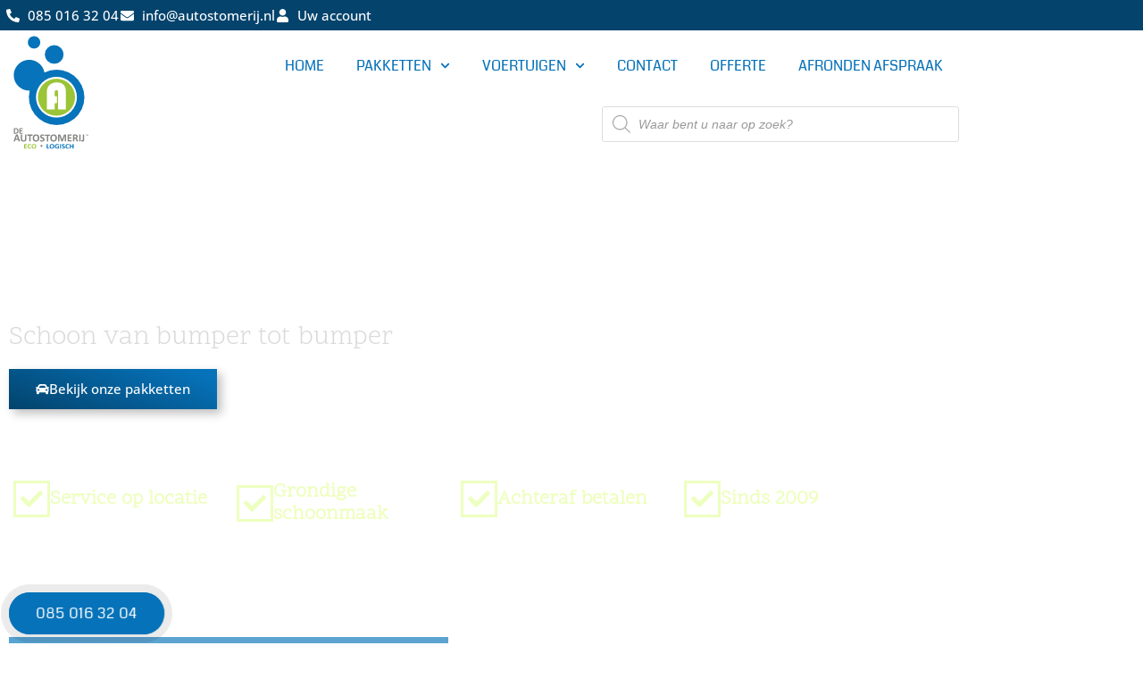

--- FILE ---
content_type: text/html; charset=utf-8
request_url: https://autostomerij.nl/wp-json/wp/v2/
body_size: 23895
content:
{"namespace":"wp\/v2","routes":{"\/wp\/v2":{"namespace":"wp\/v2","methods":["GET"],"endpoints":[{"methods":["GET"],"args":{"namespace":{"default":"wp\/v2","required":false},"context":{"default":"view","required":false}}}],"_links":{"self":[{"href":"https:\/\/autostomerij.nl\/wp-json\/wp\/v2"}]}},"\/wp\/v2\/abilities\/categories":{"namespace":"wp\/v2","methods":["GET"],"endpoints":[{"methods":["GET"],"args":{"context":{"description":"Bereik waaronder de aanvraag gedaan wordt; bepaalt de velden die aanwezig zijn in de reactie.","type":"string","enum":["view","embed","edit"],"default":"view","required":false},"page":{"description":"Huidige pagina van de collectie.","type":"integer","default":1,"minimum":1,"required":false},"per_page":{"description":"Maximum aantal items dat kan worden geretourneerd in de resultaten.","type":"integer","default":50,"minimum":1,"maximum":100,"required":false}}}],"_links":{"self":[{"href":"https:\/\/autostomerij.nl\/wp-json\/wp\/v2\/abilities\/categories"}]}},"\/wp\/v2\/abilities\/categories\/(?P<slug>[a-z0-9]+(?:-[a-z0-9]+)*)":{"namespace":"wp\/v2","methods":["GET"],"endpoints":[{"methods":["GET"],"args":{"slug":{"description":"Unique identifier for the category.","type":"string","pattern":"^[a-z0-9]+(?:-[a-z0-9]+)*$","required":false}}}]},"\/wp\/v2\/abilities\/(?P<name>[a-zA-Z0-9\\-\\\/]+?)\/run":{"namespace":"wp\/v2","methods":["GET","POST","PUT","PATCH","DELETE"],"endpoints":[{"methods":["GET","POST","PUT","PATCH","DELETE"],"args":{"name":{"description":"Unieke identifier voor de ability.","type":"string","pattern":"^[a-zA-Z0-9\\-\\\/]+$","required":false},"input":{"description":"Invoerparameters voor de uitvoering van de ability.","type":["integer","number","boolean","string","array","object","null"],"default":null,"required":false}}}]},"\/wp\/v2\/abilities":{"namespace":"wp\/v2","methods":["GET"],"endpoints":[{"methods":["GET"],"args":{"context":{"description":"Bereik waaronder de aanvraag gedaan wordt; bepaalt de velden die aanwezig zijn in de reactie.","type":"string","enum":["view","embed","edit"],"default":"view","required":false},"page":{"description":"Huidige pagina van de collectie.","type":"integer","default":1,"minimum":1,"required":false},"per_page":{"description":"Maximum aantal items dat kan worden geretourneerd in de resultaten.","type":"integer","default":50,"minimum":1,"maximum":100,"required":false},"category":{"description":"Limit results to abilities in specific category.","type":"string","required":false}}}],"_links":{"self":[{"href":"https:\/\/autostomerij.nl\/wp-json\/wp\/v2\/abilities"}]}},"\/wp\/v2\/abilities\/(?P<name>[a-zA-Z0-9\\-\\\/]+)":{"namespace":"wp\/v2","methods":["GET"],"endpoints":[{"methods":["GET"],"args":{"name":{"description":"Unieke identifier voor de ability.","type":"string","pattern":"^[a-zA-Z0-9\\-\\\/]+$","required":false}}}]},"\/wp\/v2\/posts":{"namespace":"wp\/v2","methods":["GET","POST"],"endpoints":[{"methods":["GET"],"allow_batch":{"v1":true},"args":{"context":{"description":"Bereik waaronder de aanvraag gedaan wordt; bepaalt de velden die aanwezig zijn in de reactie.","type":"string","enum":["view","embed","edit"],"default":"view","required":false},"page":{"description":"Huidige pagina van de collectie.","type":"integer","default":1,"minimum":1,"required":false},"per_page":{"description":"Maximum aantal items dat kan worden geretourneerd in de resultaten.","type":"integer","default":10,"minimum":1,"maximum":100,"required":false},"search":{"description":"Resultaten beperken tot degene die overeenkomen met een string.","type":"string","required":false},"after":{"description":"Reactie beperken tot berichten die gepubliceerd zijn na een gegeven ISO8601 conforme datum.","type":"string","format":"date-time","required":false},"modified_after":{"description":"Reactie beperken tot berichten die aangepast zijn na een bepaalde ISO8601 conforme datum.","type":"string","format":"date-time","required":false},"author":{"description":"Resultaten beperken tot berichten die toegekend zijn aan specifieke auteurs.","type":"array","items":{"type":"integer"},"default":[],"required":false},"author_exclude":{"description":"Zorg ervoor dat resultaten berichten uitsluiten die zijn toegekend aan specifieke auteurs.","type":"array","items":{"type":"integer"},"default":[],"required":false},"before":{"description":"Reactie beperken op berichten, gepubliceerd voor een bepaalde ISO8601 conforme datum.","type":"string","format":"date-time","required":false},"modified_before":{"description":"Beperk reacties tot berichten die zijn gewijzigd voor een gegeven ISO8601 conforme datum.","type":"string","format":"date-time","required":false},"exclude":{"description":"Zorg ervoor dat de resultaten specifieke ID's niet bevatten.","type":"array","items":{"type":"integer"},"default":[],"required":false},"include":{"description":"Resultaten beperken tot specifieke ID's.","type":"array","items":{"type":"integer"},"default":[],"required":false},"search_semantics":{"description":"Hoe de zoekinvoer te interpreteren.","type":"string","enum":["exact"],"required":false},"offset":{"description":"Verschuif de resultaten met een specifiek aantal items.","type":"integer","required":false},"order":{"description":"Sorteerattribuut oplopend of aflopend rangschikken.","type":"string","default":"desc","enum":["asc","desc"],"required":false},"orderby":{"description":"Collectie sorteren op bericht-attribuut.","type":"string","default":"date","enum":["author","date","id","include","modified","parent","relevance","slug","include_slugs","title"],"required":false},"search_columns":{"default":[],"description":"Array van kolomnamen waarnaar gezocht moet worden.","type":"array","items":{"enum":["post_title","post_content","post_excerpt"],"type":"string"},"required":false},"slug":{"description":"Resultaten beperken tot berichten met \u00e9\u00e9n of meer specifieke slugs.","type":"array","items":{"type":"string"},"required":false},"status":{"default":"publish","description":"Resultaten beperken tot berichten met \u00e9\u00e9n of meer toegewezen statussen.","type":"array","items":{"enum":["publish","future","draft","pending","private","trash","auto-draft","inherit","request-pending","request-confirmed","request-failed","request-completed","acf-disabled","wc-pending","wc-processing","wc-on-hold","wc-completed","wc-cancelled","wc-refunded","wc-failed","wc-checkout-draft","wc-geen-stomer","wc-verwijderd","any"],"type":"string"},"required":false},"tax_relation":{"description":"De resultaten beperken gebaseerd op de relatie tussen meerdere taxonomi\u00ebn.","type":"string","enum":["AND","OR"],"required":false},"categories":{"description":"Resultaten beperken tot items met specifieke termen die zijn toegewezen in de categories taxonomie.","type":["object","array"],"oneOf":[{"title":"Term ID lijst","description":"Match termen met de vermelde ID's.","type":"array","items":{"type":"integer"}},{"title":"Term ID taxonomie zoekopdracht","description":"Een geavanceerde term zoekopdracht uitvoeren.","type":"object","properties":{"terms":{"description":"Term ID\u2019s.","type":"array","items":{"type":"integer"},"default":[]},"include_children":{"description":"Of sub-termen moeten worden opgenomen in de termen die de resultaten beperken.","type":"boolean","default":false},"operator":{"description":"Of items toegekend moeten worden aan alle of elke van de gespecificeerde termen.","type":"string","enum":["AND","OR"],"default":"OR"}},"additionalProperties":false}],"required":false},"categories_exclude":{"description":"Resultaten beperken tot items behalve die met specifieke termen toegewezen in de categories taxonomie.","type":["object","array"],"oneOf":[{"title":"Term ID lijst","description":"Match termen met de vermelde ID's.","type":"array","items":{"type":"integer"}},{"title":"Term ID taxonomie zoekopdracht","description":"Een geavanceerde term zoekopdracht uitvoeren.","type":"object","properties":{"terms":{"description":"Term ID\u2019s.","type":"array","items":{"type":"integer"},"default":[]},"include_children":{"description":"Of sub-termen moeten worden opgenomen in de termen die de resultaten beperken.","type":"boolean","default":false}},"additionalProperties":false}],"required":false},"tags":{"description":"Resultaten beperken tot items met specifieke termen die zijn toegewezen in de tags taxonomie.","type":["object","array"],"oneOf":[{"title":"Term ID lijst","description":"Match termen met de vermelde ID's.","type":"array","items":{"type":"integer"}},{"title":"Term ID taxonomie zoekopdracht","description":"Een geavanceerde term zoekopdracht uitvoeren.","type":"object","properties":{"terms":{"description":"Term ID\u2019s.","type":"array","items":{"type":"integer"},"default":[]},"operator":{"description":"Of items toegekend moeten worden aan alle of elke van de gespecificeerde termen.","type":"string","enum":["AND","OR"],"default":"OR"}},"additionalProperties":false}],"required":false},"tags_exclude":{"description":"Resultaten beperken tot items behalve die met specifieke termen toegewezen in de tags taxonomie.","type":["object","array"],"oneOf":[{"title":"Term ID lijst","description":"Match termen met de vermelde ID's.","type":"array","items":{"type":"integer"}},{"title":"Term ID taxonomie zoekopdracht","description":"Een geavanceerde term zoekopdracht uitvoeren.","type":"object","properties":{"terms":{"description":"Term ID\u2019s.","type":"array","items":{"type":"integer"},"default":[]}},"additionalProperties":false}],"required":false},"sticky":{"description":"Resultaten beperken tot sticky items beperken.","type":"boolean","required":false},"ignore_sticky":{"description":"Of je sticky berichten moet negeren of niet.","type":"boolean","default":true,"required":false},"format":{"description":"Resultaten beperken tot items die aan \u00e9\u00e9n of meer gegeven formats zijn toegewezen.","type":"array","uniqueItems":true,"items":{"enum":["standard","aside","chat","gallery","link","image","quote","status","video","audio"],"type":"string"},"required":false}}},{"methods":["POST"],"allow_batch":{"v1":true},"args":{"date":{"description":"De datum waarop het bericht is gepubliceerd, in de tijdzone van de site.","type":["string","null"],"format":"date-time","required":false},"date_gmt":{"description":"De datum waarop het bericht is gepubliceerd, in GMT.","type":["string","null"],"format":"date-time","required":false},"slug":{"description":"Een alfanumerieke identifier voor het bericht uniek voor zijn type.","type":"string","required":false},"status":{"description":"Een benoemde status voor het bericht.","type":"string","enum":["publish","future","draft","pending","private","acf-disabled","wc-pending","wc-processing","wc-on-hold","wc-completed","wc-cancelled","wc-refunded","wc-failed","wc-checkout-draft","wc-geen-stomer","wc-verwijderd"],"required":false},"password":{"description":"Een wachtwoord om toegang tot de inhoud en samenvatting af te schermen.","type":"string","required":false},"title":{"description":"De titel voor het bericht.","type":"object","properties":{"raw":{"description":"Titel voor het bericht, zoals het in de database bestaat.","type":"string","context":["edit"]},"rendered":{"description":"HTML titel voor het bericht, omgezet voor weergave.","type":"string","context":["view","edit","embed"],"readonly":true}},"required":false},"content":{"description":"De inhoud voor het bericht.","type":"object","properties":{"raw":{"description":"Inhoud van het bericht, zoals deze in de database staat.","type":"string","context":["edit"]},"rendered":{"description":"HTML inhoud van het bericht, aangepast voor weergave.","type":"string","context":["view","edit"],"readonly":true},"block_version":{"description":"Versie van het format van het inhoudsblok dat door het bericht wordt gebruikt.","type":"integer","context":["edit"],"readonly":true},"protected":{"description":"Of de inhoud beschermd is met een wachtwoord.","type":"boolean","context":["view","edit","embed"],"readonly":true}},"required":false},"author":{"description":"Het ID voor de auteur van het bericht.","type":"integer","required":false},"excerpt":{"description":"De samenvatting van het bericht.","type":"object","properties":{"raw":{"description":"Samenvatting voor het bericht, zoals het in de database bestaat.","type":"string","context":["edit"]},"rendered":{"description":"HTML samenvatting voor het bericht, aangepast voor weergave.","type":"string","context":["view","edit","embed"],"readonly":true},"protected":{"description":"Of de samenvatting al dan niet is beschermd met een wachtwoord.","type":"boolean","context":["view","edit","embed"],"readonly":true}},"required":false},"featured_media":{"description":"Het ID van de uitgelichte media voor het bericht.","type":"integer","required":false},"comment_status":{"description":"Of reacties al dan niet toegestaan zijn op het bericht.","type":"string","enum":["open","closed"],"required":false},"ping_status":{"description":"Of het bericht al dan niet kan worden gepingd.","type":"string","enum":["open","closed"],"required":false},"format":{"description":"Het format voor het bericht.","type":"string","enum":["standard","aside","chat","gallery","link","image","quote","status","video","audio"],"required":false},"meta":{"description":"Metavelden.","type":"object","properties":{"site-sidebar-layout":{"type":"string","title":"","description":"","default":"default"},"site-content-layout":{"type":"string","title":"","description":"","default":""},"ast-site-content-layout":{"type":"string","title":"","description":"","default":"default"},"site-content-style":{"type":"string","title":"","description":"","default":"default"},"site-sidebar-style":{"type":"string","title":"","description":"","default":"default"},"ast-global-header-display":{"type":"string","title":"","description":"","default":""},"ast-banner-title-visibility":{"type":"string","title":"","description":"","default":""},"ast-main-header-display":{"type":"string","title":"","description":"","default":""},"ast-hfb-above-header-display":{"type":"string","title":"","description":"","default":""},"ast-hfb-below-header-display":{"type":"string","title":"","description":"","default":""},"ast-hfb-mobile-header-display":{"type":"string","title":"","description":"","default":""},"site-post-title":{"type":"string","title":"","description":"","default":""},"ast-breadcrumbs-content":{"type":"string","title":"","description":"","default":""},"ast-featured-img":{"type":"string","title":"","description":"","default":""},"footer-sml-layout":{"type":"string","title":"","description":"","default":""},"ast-disable-related-posts":{"type":"string","title":"","description":"","default":""},"theme-transparent-header-meta":{"type":"string","title":"","description":"","default":""},"adv-header-id-meta":{"type":"string","title":"","description":"","default":""},"stick-header-meta":{"type":"string","title":"","description":"","default":""},"header-above-stick-meta":{"type":"string","title":"","description":"","default":""},"header-main-stick-meta":{"type":"string","title":"","description":"","default":""},"header-below-stick-meta":{"type":"string","title":"","description":"","default":""},"astra-migrate-meta-layouts":{"type":"string","title":"","description":"","default":"default"},"ast-page-background-enabled":{"type":"string","title":"","description":"","default":"default"},"ast-page-background-meta":{"type":"object","title":"","description":"","default":{"desktop":{"background-color":"var(--ast-global-color-4)","background-image":"","background-repeat":"repeat","background-position":"center center","background-size":"auto","background-attachment":"scroll","background-type":"","background-media":"","overlay-type":"","overlay-color":"","overlay-opacity":"","overlay-gradient":""},"tablet":{"background-color":"","background-image":"","background-repeat":"repeat","background-position":"center center","background-size":"auto","background-attachment":"scroll","background-type":"","background-media":"","overlay-type":"","overlay-color":"","overlay-opacity":"","overlay-gradient":""},"mobile":{"background-color":"","background-image":"","background-repeat":"repeat","background-position":"center center","background-size":"auto","background-attachment":"scroll","background-type":"","background-media":"","overlay-type":"","overlay-color":"","overlay-opacity":"","overlay-gradient":""}},"properties":{"desktop":{"type":"object","properties":{"background-color":{"type":"string"},"background-image":{"type":"string"},"background-repeat":{"type":"string"},"background-position":{"type":"string"},"background-size":{"type":"string"},"background-attachment":{"type":"string"},"background-type":{"type":"string"},"background-media":{"type":"string"},"overlay-type":{"type":"string"},"overlay-color":{"type":"string"},"overlay-opacity":{"type":"string"},"overlay-gradient":{"type":"string"}},"additionalProperties":false},"tablet":{"type":"object","properties":{"background-color":{"type":"string"},"background-image":{"type":"string"},"background-repeat":{"type":"string"},"background-position":{"type":"string"},"background-size":{"type":"string"},"background-attachment":{"type":"string"},"background-type":{"type":"string"},"background-media":{"type":"string"},"overlay-type":{"type":"string"},"overlay-color":{"type":"string"},"overlay-opacity":{"type":"string"},"overlay-gradient":{"type":"string"}},"additionalProperties":false},"mobile":{"type":"object","properties":{"background-color":{"type":"string"},"background-image":{"type":"string"},"background-repeat":{"type":"string"},"background-position":{"type":"string"},"background-size":{"type":"string"},"background-attachment":{"type":"string"},"background-type":{"type":"string"},"background-media":{"type":"string"},"overlay-type":{"type":"string"},"overlay-color":{"type":"string"},"overlay-opacity":{"type":"string"},"overlay-gradient":{"type":"string"}},"additionalProperties":false}},"additionalProperties":false},"ast-content-background-meta":{"type":"object","title":"","description":"","default":{"desktop":{"background-color":"var(--ast-global-color-5)","background-image":"","background-repeat":"repeat","background-position":"center center","background-size":"auto","background-attachment":"scroll","background-type":"","background-media":"","overlay-type":"","overlay-color":"","overlay-opacity":"","overlay-gradient":""},"tablet":{"background-color":"var(--ast-global-color-5)","background-image":"","background-repeat":"repeat","background-position":"center center","background-size":"auto","background-attachment":"scroll","background-type":"","background-media":"","overlay-type":"","overlay-color":"","overlay-opacity":"","overlay-gradient":""},"mobile":{"background-color":"var(--ast-global-color-5)","background-image":"","background-repeat":"repeat","background-position":"center center","background-size":"auto","background-attachment":"scroll","background-type":"","background-media":"","overlay-type":"","overlay-color":"","overlay-opacity":"","overlay-gradient":""}},"properties":{"desktop":{"type":"object","properties":{"background-color":{"type":"string"},"background-image":{"type":"string"},"background-repeat":{"type":"string"},"background-position":{"type":"string"},"background-size":{"type":"string"},"background-attachment":{"type":"string"},"background-type":{"type":"string"},"background-media":{"type":"string"},"overlay-type":{"type":"string"},"overlay-color":{"type":"string"},"overlay-opacity":{"type":"string"},"overlay-gradient":{"type":"string"}},"additionalProperties":false},"tablet":{"type":"object","properties":{"background-color":{"type":"string"},"background-image":{"type":"string"},"background-repeat":{"type":"string"},"background-position":{"type":"string"},"background-size":{"type":"string"},"background-attachment":{"type":"string"},"background-type":{"type":"string"},"background-media":{"type":"string"},"overlay-type":{"type":"string"},"overlay-color":{"type":"string"},"overlay-opacity":{"type":"string"},"overlay-gradient":{"type":"string"}},"additionalProperties":false},"mobile":{"type":"object","properties":{"background-color":{"type":"string"},"background-image":{"type":"string"},"background-repeat":{"type":"string"},"background-position":{"type":"string"},"background-size":{"type":"string"},"background-attachment":{"type":"string"},"background-type":{"type":"string"},"background-media":{"type":"string"},"overlay-type":{"type":"string"},"overlay-color":{"type":"string"},"overlay-opacity":{"type":"string"},"overlay-gradient":{"type":"string"}},"additionalProperties":false}},"additionalProperties":false},"footnotes":{"type":"string","title":"","description":"","default":""},"_elementor_edit_mode":{"type":"string","title":"Elementor edit mode","description":"Elementor edit mode, `builder` is required for Elementor editing","default":"","enum":["","builder"],"context":["edit"]},"_elementor_template_type":{"type":"string","title":"Elementor template type","description":"Elementor document type","default":"","enum":["post","wp-post","wp-page","kit","not-supported","page","section","container","floating-buttons","cloud-template-preview","widget","popup","header","footer","single","single-post","single-page","archive","search-results","error-404","code_snippet","product-post","product","product-archive","loop-item",""],"context":["edit"]},"_elementor_data":{"type":"string","title":"Elementor data","description":"Elementor JSON as a string","default":"","context":["edit"]},"_elementor_page_settings":{"type":"object","title":"Elementor page settings","description":"Elementor page level settings","default":"{}","properties":{"hide_title":{"type":"string","enum":["yes","no"],"default":""}},"additionalProperties":true,"context":["edit"]},"_elementor_conditions":{"type":"array","title":"","description":"Elementor conditions","default":[],"additionalProperties":true,"context":["edit"]}},"required":false},"sticky":{"description":"Of een bericht al dan niet moet worden behandeld als sticky.","type":"boolean","required":false},"template":{"description":"Het themabestand om het bericht te tonen.","type":"string","required":false},"categories":{"description":"De termen toegekend aan het bericht in de category taxonomie.","type":"array","items":{"type":"integer"},"required":false},"tags":{"description":"De termen toegekend aan het bericht in de post_tag taxonomie.","type":"array","items":{"type":"integer"},"required":false}}}],"_links":{"self":[{"href":"https:\/\/autostomerij.nl\/wp-json\/wp\/v2\/posts"}]}},"\/wp\/v2\/posts\/(?P<id>[\\d]+)":{"namespace":"wp\/v2","methods":["GET","POST","PUT","PATCH","DELETE"],"endpoints":[{"methods":["GET"],"allow_batch":{"v1":true},"args":{"id":{"description":"Unieke identifier voor het bericht.","type":"integer","required":false},"context":{"description":"Bereik waaronder de aanvraag gedaan wordt; bepaalt de velden die aanwezig zijn in de reactie.","type":"string","enum":["view","embed","edit"],"default":"view","required":false},"excerpt_length":{"description":"Overschrijf de standaard samenvatting lengte.","type":"integer","required":false},"password":{"description":"Het wachtwoord voor het bericht als dit met een wachtwoord is beschermd.","type":"string","required":false}}},{"methods":["POST","PUT","PATCH"],"allow_batch":{"v1":true},"args":{"id":{"description":"Unieke identifier voor het bericht.","type":"integer","required":false},"date":{"description":"De datum waarop het bericht is gepubliceerd, in de tijdzone van de site.","type":["string","null"],"format":"date-time","required":false},"date_gmt":{"description":"De datum waarop het bericht is gepubliceerd, in GMT.","type":["string","null"],"format":"date-time","required":false},"slug":{"description":"Een alfanumerieke identifier voor het bericht uniek voor zijn type.","type":"string","required":false},"status":{"description":"Een benoemde status voor het bericht.","type":"string","enum":["publish","future","draft","pending","private","acf-disabled","wc-pending","wc-processing","wc-on-hold","wc-completed","wc-cancelled","wc-refunded","wc-failed","wc-checkout-draft","wc-geen-stomer","wc-verwijderd"],"required":false},"password":{"description":"Een wachtwoord om toegang tot de inhoud en samenvatting af te schermen.","type":"string","required":false},"title":{"description":"De titel voor het bericht.","type":"object","properties":{"raw":{"description":"Titel voor het bericht, zoals het in de database bestaat.","type":"string","context":["edit"]},"rendered":{"description":"HTML titel voor het bericht, omgezet voor weergave.","type":"string","context":["view","edit","embed"],"readonly":true}},"required":false},"content":{"description":"De inhoud voor het bericht.","type":"object","properties":{"raw":{"description":"Inhoud van het bericht, zoals deze in de database staat.","type":"string","context":["edit"]},"rendered":{"description":"HTML inhoud van het bericht, aangepast voor weergave.","type":"string","context":["view","edit"],"readonly":true},"block_version":{"description":"Versie van het format van het inhoudsblok dat door het bericht wordt gebruikt.","type":"integer","context":["edit"],"readonly":true},"protected":{"description":"Of de inhoud beschermd is met een wachtwoord.","type":"boolean","context":["view","edit","embed"],"readonly":true}},"required":false},"author":{"description":"Het ID voor de auteur van het bericht.","type":"integer","required":false},"excerpt":{"description":"De samenvatting van het bericht.","type":"object","properties":{"raw":{"description":"Samenvatting voor het bericht, zoals het in de database bestaat.","type":"string","context":["edit"]},"rendered":{"description":"HTML samenvatting voor het bericht, aangepast voor weergave.","type":"string","context":["view","edit","embed"],"readonly":true},"protected":{"description":"Of de samenvatting al dan niet is beschermd met een wachtwoord.","type":"boolean","context":["view","edit","embed"],"readonly":true}},"required":false},"featured_media":{"description":"Het ID van de uitgelichte media voor het bericht.","type":"integer","required":false},"comment_status":{"description":"Of reacties al dan niet toegestaan zijn op het bericht.","type":"string","enum":["open","closed"],"required":false},"ping_status":{"description":"Of het bericht al dan niet kan worden gepingd.","type":"string","enum":["open","closed"],"required":false},"format":{"description":"Het format voor het bericht.","type":"string","enum":["standard","aside","chat","gallery","link","image","quote","status","video","audio"],"required":false},"meta":{"description":"Metavelden.","type":"object","properties":{"site-sidebar-layout":{"type":"string","title":"","description":"","default":"default"},"site-content-layout":{"type":"string","title":"","description":"","default":""},"ast-site-content-layout":{"type":"string","title":"","description":"","default":"default"},"site-content-style":{"type":"string","title":"","description":"","default":"default"},"site-sidebar-style":{"type":"string","title":"","description":"","default":"default"},"ast-global-header-display":{"type":"string","title":"","description":"","default":""},"ast-banner-title-visibility":{"type":"string","title":"","description":"","default":""},"ast-main-header-display":{"type":"string","title":"","description":"","default":""},"ast-hfb-above-header-display":{"type":"string","title":"","description":"","default":""},"ast-hfb-below-header-display":{"type":"string","title":"","description":"","default":""},"ast-hfb-mobile-header-display":{"type":"string","title":"","description":"","default":""},"site-post-title":{"type":"string","title":"","description":"","default":""},"ast-breadcrumbs-content":{"type":"string","title":"","description":"","default":""},"ast-featured-img":{"type":"string","title":"","description":"","default":""},"footer-sml-layout":{"type":"string","title":"","description":"","default":""},"ast-disable-related-posts":{"type":"string","title":"","description":"","default":""},"theme-transparent-header-meta":{"type":"string","title":"","description":"","default":""},"adv-header-id-meta":{"type":"string","title":"","description":"","default":""},"stick-header-meta":{"type":"string","title":"","description":"","default":""},"header-above-stick-meta":{"type":"string","title":"","description":"","default":""},"header-main-stick-meta":{"type":"string","title":"","description":"","default":""},"header-below-stick-meta":{"type":"string","title":"","description":"","default":""},"astra-migrate-meta-layouts":{"type":"string","title":"","description":"","default":"default"},"ast-page-background-enabled":{"type":"string","title":"","description":"","default":"default"},"ast-page-background-meta":{"type":"object","title":"","description":"","default":{"desktop":{"background-color":"var(--ast-global-color-4)","background-image":"","background-repeat":"repeat","background-position":"center center","background-size":"auto","background-attachment":"scroll","background-type":"","background-media":"","overlay-type":"","overlay-color":"","overlay-opacity":"","overlay-gradient":""},"tablet":{"background-color":"","background-image":"","background-repeat":"repeat","background-position":"center center","background-size":"auto","background-attachment":"scroll","background-type":"","background-media":"","overlay-type":"","overlay-color":"","overlay-opacity":"","overlay-gradient":""},"mobile":{"background-color":"","background-image":"","background-repeat":"repeat","background-position":"center center","background-size":"auto","background-attachment":"scroll","background-type":"","background-media":"","overlay-type":"","overlay-color":"","overlay-opacity":"","overlay-gradient":""}},"properties":{"desktop":{"type":"object","properties":{"background-color":{"type":"string"},"background-image":{"type":"string"},"background-repeat":{"type":"string"},"background-position":{"type":"string"},"background-size":{"type":"string"},"background-attachment":{"type":"string"},"background-type":{"type":"string"},"background-media":{"type":"string"},"overlay-type":{"type":"string"},"overlay-color":{"type":"string"},"overlay-opacity":{"type":"string"},"overlay-gradient":{"type":"string"}},"additionalProperties":false},"tablet":{"type":"object","properties":{"background-color":{"type":"string"},"background-image":{"type":"string"},"background-repeat":{"type":"string"},"background-position":{"type":"string"},"background-size":{"type":"string"},"background-attachment":{"type":"string"},"background-type":{"type":"string"},"background-media":{"type":"string"},"overlay-type":{"type":"string"},"overlay-color":{"type":"string"},"overlay-opacity":{"type":"string"},"overlay-gradient":{"type":"string"}},"additionalProperties":false},"mobile":{"type":"object","properties":{"background-color":{"type":"string"},"background-image":{"type":"string"},"background-repeat":{"type":"string"},"background-position":{"type":"string"},"background-size":{"type":"string"},"background-attachment":{"type":"string"},"background-type":{"type":"string"},"background-media":{"type":"string"},"overlay-type":{"type":"string"},"overlay-color":{"type":"string"},"overlay-opacity":{"type":"string"},"overlay-gradient":{"type":"string"}},"additionalProperties":false}},"additionalProperties":false},"ast-content-background-meta":{"type":"object","title":"","description":"","default":{"desktop":{"background-color":"var(--ast-global-color-5)","background-image":"","background-repeat":"repeat","background-position":"center center","background-size":"auto","background-attachment":"scroll","background-type":"","background-media":"","overlay-type":"","overlay-color":"","overlay-opacity":"","overlay-gradient":""},"tablet":{"background-color":"var(--ast-global-color-5)","background-image":"","background-repeat":"repeat","background-position":"center center","background-size":"auto","background-attachment":"scroll","background-type":"","background-media":"","overlay-type":"","overlay-color":"","overlay-opacity":"","overlay-gradient":""},"mobile":{"background-color":"var(--ast-global-color-5)","background-image":"","background-repeat":"repeat","background-position":"center center","background-size":"auto","background-attachment":"scroll","background-type":"","background-media":"","overlay-type":"","overlay-color":"","overlay-opacity":"","overlay-gradient":""}},"properties":{"desktop":{"type":"object","properties":{"background-color":{"type":"string"},"background-image":{"type":"string"},"background-repeat":{"type":"string"},"background-position":{"type":"string"},"background-size":{"type":"string"},"background-attachment":{"type":"string"},"background-type":{"type":"string"},"background-media":{"type":"string"},"overlay-type":{"type":"string"},"overlay-color":{"type":"string"},"overlay-opacity":{"type":"string"},"overlay-gradient":{"type":"string"}},"additionalProperties":false},"tablet":{"type":"object","properties":{"background-color":{"type":"string"},"background-image":{"type":"string"},"background-repeat":{"type":"string"},"background-position":{"type":"string"},"background-size":{"type":"string"},"background-attachment":{"type":"string"},"background-type":{"type":"string"},"background-media":{"type":"string"},"overlay-type":{"type":"string"},"overlay-color":{"type":"string"},"overlay-opacity":{"type":"string"},"overlay-gradient":{"type":"string"}},"additionalProperties":false},"mobile":{"type":"object","properties":{"background-color":{"type":"string"},"background-image":{"type":"string"},"background-repeat":{"type":"string"},"background-position":{"type":"string"},"background-size":{"type":"string"},"background-attachment":{"type":"string"},"background-type":{"type":"string"},"background-media":{"type":"string"},"overlay-type":{"type":"string"},"overlay-color":{"type":"string"},"overlay-opacity":{"type":"string"},"overlay-gradient":{"type":"string"}},"additionalProperties":false}},"additionalProperties":false},"footnotes":{"type":"string","title":"","description":"","default":""},"_elementor_edit_mode":{"type":"string","title":"Elementor edit mode","description":"Elementor edit mode, `builder` is required for Elementor editing","default":"","enum":["","builder"],"context":["edit"]},"_elementor_template_type":{"type":"string","title":"Elementor template type","description":"Elementor document type","default":"","enum":["post","wp-post","wp-page","kit","not-supported","page","section","container","floating-buttons","cloud-template-preview","widget","popup","header","footer","single","single-post","single-page","archive","search-results","error-404","code_snippet","product-post","product","product-archive","loop-item",""],"context":["edit"]},"_elementor_data":{"type":"string","title":"Elementor data","description":"Elementor JSON as a string","default":"","context":["edit"]},"_elementor_page_settings":{"type":"object","title":"Elementor page settings","description":"Elementor page level settings","default":"{}","properties":{"hide_title":{"type":"string","enum":["yes","no"],"default":""}},"additionalProperties":true,"context":["edit"]},"_elementor_conditions":{"type":"array","title":"","description":"Elementor conditions","default":[],"additionalProperties":true,"context":["edit"]}},"required":false},"sticky":{"description":"Of een bericht al dan niet moet worden behandeld als sticky.","type":"boolean","required":false},"template":{"description":"Het themabestand om het bericht te tonen.","type":"string","required":false},"categories":{"description":"De termen toegekend aan het bericht in de category taxonomie.","type":"array","items":{"type":"integer"},"required":false},"tags":{"description":"De termen toegekend aan het bericht in de post_tag taxonomie.","type":"array","items":{"type":"integer"},"required":false}}},{"methods":["DELETE"],"allow_batch":{"v1":true},"args":{"id":{"description":"Unieke identifier voor het bericht.","type":"integer","required":false},"force":{"type":"boolean","default":false,"description":"Of de prullenbak overgeslagen moet worden en verwijdering geforceerd.","required":false}}}]},"\/wp\/v2\/posts\/(?P<parent>[\\d]+)\/revisions":{"namespace":"wp\/v2","methods":["GET"],"endpoints":[{"methods":["GET"],"args":{"parent":{"description":"Het ID van het hoofd van de revisie.","type":"integer","required":false},"context":{"description":"Bereik waaronder de aanvraag gedaan wordt; bepaalt de velden die aanwezig zijn in de reactie.","type":"string","enum":["view","embed","edit"],"default":"view","required":false},"page":{"description":"Huidige pagina van de collectie.","type":"integer","default":1,"minimum":1,"required":false},"per_page":{"description":"Maximum aantal items dat kan worden geretourneerd in de resultaten.","type":"integer","minimum":1,"maximum":100,"required":false},"search":{"description":"Resultaten beperken tot degene die overeenkomen met een string.","type":"string","required":false},"exclude":{"description":"Zorg ervoor dat de resultaten specifieke ID's niet bevatten.","type":"array","items":{"type":"integer"},"default":[],"required":false},"include":{"description":"Resultaten beperken tot specifieke ID's.","type":"array","items":{"type":"integer"},"default":[],"required":false},"offset":{"description":"Verschuif de resultaten met een specifiek aantal items.","type":"integer","required":false},"order":{"description":"Sorteerattribuut oplopend of aflopend rangschikken.","type":"string","default":"desc","enum":["asc","desc"],"required":false},"orderby":{"description":"Verzameling rangschikken op basis van het attribuut van het object.","type":"string","default":"date","enum":["date","id","include","relevance","slug","include_slugs","title"],"required":false}}}]},"\/wp\/v2\/posts\/(?P<parent>[\\d]+)\/revisions\/(?P<id>[\\d]+)":{"namespace":"wp\/v2","methods":["GET","DELETE"],"endpoints":[{"methods":["GET"],"args":{"parent":{"description":"Het ID van het hoofd van de revisie.","type":"integer","required":false},"id":{"description":"Unieke identifier voor de revisie.","type":"integer","required":false},"context":{"description":"Bereik waaronder de aanvraag gedaan wordt; bepaalt de velden die aanwezig zijn in de reactie.","type":"string","enum":["view","embed","edit"],"default":"view","required":false}}},{"methods":["DELETE"],"args":{"parent":{"description":"Het ID van het hoofd van de revisie.","type":"integer","required":false},"id":{"description":"Unieke identifier voor de revisie.","type":"integer","required":false},"force":{"type":"boolean","default":false,"description":"Vereist om waar te zijn, want reviesies kunnen niet in de prullenbak worden geplaatst.","required":false}}}]},"\/wp\/v2\/posts\/(?P<id>[\\d]+)\/autosaves":{"namespace":"wp\/v2","methods":["GET","POST"],"endpoints":[{"methods":["GET"],"args":{"parent":{"description":"Het ID van het hoofd voor auto-opslaan.","type":"integer","required":false},"context":{"description":"Bereik waaronder de aanvraag gedaan wordt; bepaalt de velden die aanwezig zijn in de reactie.","type":"string","enum":["view","embed","edit"],"default":"view","required":false}}},{"methods":["POST"],"args":{"parent":{"description":"Het ID van het hoofd voor auto-opslaan.","type":"integer","required":false},"date":{"description":"De datum waarop het bericht is gepubliceerd, in de tijdzone van de site.","type":["string","null"],"format":"date-time","required":false},"date_gmt":{"description":"De datum waarop het bericht is gepubliceerd, in GMT.","type":["string","null"],"format":"date-time","required":false},"slug":{"description":"Een alfanumerieke identifier voor het bericht uniek voor zijn type.","type":"string","required":false},"status":{"description":"Een benoemde status voor het bericht.","type":"string","enum":["publish","future","draft","pending","private","acf-disabled","wc-pending","wc-processing","wc-on-hold","wc-completed","wc-cancelled","wc-refunded","wc-failed","wc-checkout-draft","wc-geen-stomer","wc-verwijderd"],"required":false},"password":{"description":"Een wachtwoord om toegang tot de inhoud en samenvatting af te schermen.","type":"string","required":false},"title":{"description":"De titel voor het bericht.","type":"object","properties":{"raw":{"description":"Titel voor het bericht, zoals het in de database bestaat.","type":"string","context":["edit"]},"rendered":{"description":"HTML titel voor het bericht, omgezet voor weergave.","type":"string","context":["view","edit","embed"],"readonly":true}},"required":false},"content":{"description":"De inhoud voor het bericht.","type":"object","properties":{"raw":{"description":"Inhoud van het bericht, zoals deze in de database staat.","type":"string","context":["edit"]},"rendered":{"description":"HTML inhoud van het bericht, aangepast voor weergave.","type":"string","context":["view","edit"],"readonly":true},"block_version":{"description":"Versie van het format van het inhoudsblok dat door het bericht wordt gebruikt.","type":"integer","context":["edit"],"readonly":true},"protected":{"description":"Of de inhoud beschermd is met een wachtwoord.","type":"boolean","context":["view","edit","embed"],"readonly":true}},"required":false},"author":{"description":"Het ID voor de auteur van het bericht.","type":"integer","required":false},"excerpt":{"description":"De samenvatting van het bericht.","type":"object","properties":{"raw":{"description":"Samenvatting voor het bericht, zoals het in de database bestaat.","type":"string","context":["edit"]},"rendered":{"description":"HTML samenvatting voor het bericht, aangepast voor weergave.","type":"string","context":["view","edit","embed"],"readonly":true},"protected":{"description":"Of de samenvatting al dan niet is beschermd met een wachtwoord.","type":"boolean","context":["view","edit","embed"],"readonly":true}},"required":false},"featured_media":{"description":"Het ID van de uitgelichte media voor het bericht.","type":"integer","required":false},"comment_status":{"description":"Of reacties al dan niet toegestaan zijn op het bericht.","type":"string","enum":["open","closed"],"required":false},"ping_status":{"description":"Of het bericht al dan niet kan worden gepingd.","type":"string","enum":["open","closed"],"required":false},"format":{"description":"Het format voor het bericht.","type":"string","enum":["standard","aside","chat","gallery","link","image","quote","status","video","audio"],"required":false},"meta":{"description":"Metavelden.","type":"object","properties":{"site-sidebar-layout":{"type":"string","title":"","description":"","default":"default"},"site-content-layout":{"type":"string","title":"","description":"","default":""},"ast-site-content-layout":{"type":"string","title":"","description":"","default":"default"},"site-content-style":{"type":"string","title":"","description":"","default":"default"},"site-sidebar-style":{"type":"string","title":"","description":"","default":"default"},"ast-global-header-display":{"type":"string","title":"","description":"","default":""},"ast-banner-title-visibility":{"type":"string","title":"","description":"","default":""},"ast-main-header-display":{"type":"string","title":"","description":"","default":""},"ast-hfb-above-header-display":{"type":"string","title":"","description":"","default":""},"ast-hfb-below-header-display":{"type":"string","title":"","description":"","default":""},"ast-hfb-mobile-header-display":{"type":"string","title":"","description":"","default":""},"site-post-title":{"type":"string","title":"","description":"","default":""},"ast-breadcrumbs-content":{"type":"string","title":"","description":"","default":""},"ast-featured-img":{"type":"string","title":"","description":"","default":""},"footer-sml-layout":{"type":"string","title":"","description":"","default":""},"ast-disable-related-posts":{"type":"string","title":"","description":"","default":""},"theme-transparent-header-meta":{"type":"string","title":"","description":"","default":""},"adv-header-id-meta":{"type":"string","title":"","description":"","default":""},"stick-header-meta":{"type":"string","title":"","description":"","default":""},"header-above-stick-meta":{"type":"string","title":"","description":"","default":""},"header-main-stick-meta":{"type":"string","title":"","description":"","default":""},"header-below-stick-meta":{"type":"string","title":"","description":"","default":""},"astra-migrate-meta-layouts":{"type":"string","title":"","description":"","default":"default"},"ast-page-background-enabled":{"type":"string","title":"","description":"","default":"default"},"ast-page-background-meta":{"type":"object","title":"","description":"","default":{"desktop":{"background-color":"var(--ast-global-color-4)","background-image":"","background-repeat":"repeat","background-position":"center center","background-size":"auto","background-attachment":"scroll","background-type":"","background-media":"","overlay-type":"","overlay-color":"","overlay-opacity":"","overlay-gradient":""},"tablet":{"background-color":"","background-image":"","background-repeat":"repeat","background-position":"center center","background-size":"auto","background-attachment":"scroll","background-type":"","background-media":"","overlay-type":"","overlay-color":"","overlay-opacity":"","overlay-gradient":""},"mobile":{"background-color":"","background-image":"","background-repeat":"repeat","background-position":"center center","background-size":"auto","background-attachment":"scroll","background-type":"","background-media":"","overlay-type":"","overlay-color":"","overlay-opacity":"","overlay-gradient":""}},"properties":{"desktop":{"type":"object","properties":{"background-color":{"type":"string"},"background-image":{"type":"string"},"background-repeat":{"type":"string"},"background-position":{"type":"string"},"background-size":{"type":"string"},"background-attachment":{"type":"string"},"background-type":{"type":"string"},"background-media":{"type":"string"},"overlay-type":{"type":"string"},"overlay-color":{"type":"string"},"overlay-opacity":{"type":"string"},"overlay-gradient":{"type":"string"}},"additionalProperties":false},"tablet":{"type":"object","properties":{"background-color":{"type":"string"},"background-image":{"type":"string"},"background-repeat":{"type":"string"},"background-position":{"type":"string"},"background-size":{"type":"string"},"background-attachment":{"type":"string"},"background-type":{"type":"string"},"background-media":{"type":"string"},"overlay-type":{"type":"string"},"overlay-color":{"type":"string"},"overlay-opacity":{"type":"string"},"overlay-gradient":{"type":"string"}},"additionalProperties":false},"mobile":{"type":"object","properties":{"background-color":{"type":"string"},"background-image":{"type":"string"},"background-repeat":{"type":"string"},"background-position":{"type":"string"},"background-size":{"type":"string"},"background-attachment":{"type":"string"},"background-type":{"type":"string"},"background-media":{"type":"string"},"overlay-type":{"type":"string"},"overlay-color":{"type":"string"},"overlay-opacity":{"type":"string"},"overlay-gradient":{"type":"string"}},"additionalProperties":false}},"additionalProperties":false},"ast-content-background-meta":{"type":"object","title":"","description":"","default":{"desktop":{"background-color":"var(--ast-global-color-5)","background-image":"","background-repeat":"repeat","background-position":"center center","background-size":"auto","background-attachment":"scroll","background-type":"","background-media":"","overlay-type":"","overlay-color":"","overlay-opacity":"","overlay-gradient":""},"tablet":{"background-color":"var(--ast-global-color-5)","background-image":"","background-repeat":"repeat","background-position":"center center","background-size":"auto","background-attachment":"scroll","background-type":"","background-media":"","overlay-type":"","overlay-color":"","overlay-opacity":"","overlay-gradient":""},"mobile":{"background-color":"var(--ast-global-color-5)","background-image":"","background-repeat":"repeat","background-position":"center center","background-size":"auto","background-attachment":"scroll","background-type":"","background-media":"","overlay-type":"","overlay-color":"","overlay-opacity":"","overlay-gradient":""}},"properties":{"desktop":{"type":"object","properties":{"background-color":{"type":"string"},"background-image":{"type":"string"},"background-repeat":{"type":"string"},"background-position":{"type":"string"},"background-size":{"type":"string"},"background-attachment":{"type":"string"},"background-type":{"type":"string"},"background-media":{"type":"string"},"overlay-type":{"type":"string"},"overlay-color":{"type":"string"},"overlay-opacity":{"type":"string"},"overlay-gradient":{"type":"string"}},"additionalProperties":false},"tablet":{"type":"object","properties":{"background-color":{"type":"string"},"background-image":{"type":"string"},"background-repeat":{"type":"string"},"background-position":{"type":"string"},"background-size":{"type":"string"},"background-attachment":{"type":"string"},"background-type":{"type":"string"},"background-media":{"type":"string"},"overlay-type":{"type":"string"},"overlay-color":{"type":"string"},"overlay-opacity":{"type":"string"},"overlay-gradient":{"type":"string"}},"additionalProperties":false},"mobile":{"type":"object","properties":{"background-color":{"type":"string"},"background-image":{"type":"string"},"background-repeat":{"type":"string"},"background-position":{"type":"string"},"background-size":{"type":"string"},"background-attachment":{"type":"string"},"background-type":{"type":"string"},"background-media":{"type":"string"},"overlay-type":{"type":"string"},"overlay-color":{"type":"string"},"overlay-opacity":{"type":"string"},"overlay-gradient":{"type":"string"}},"additionalProperties":false}},"additionalProperties":false},"footnotes":{"type":"string","title":"","description":"","default":""},"_elementor_edit_mode":{"type":"string","title":"Elementor edit mode","description":"Elementor edit mode, `builder` is required for Elementor editing","default":"","enum":["","builder"],"context":["edit"]},"_elementor_template_type":{"type":"string","title":"Elementor template type","description":"Elementor document type","default":"","enum":["post","wp-post","wp-page","kit","not-supported","page","section","container","floating-buttons","cloud-template-preview","widget","popup","header","footer","single","single-post","single-page","archive","search-results","error-404","code_snippet","product-post","product","product-archive","loop-item",""],"context":["edit"]},"_elementor_data":{"type":"string","title":"Elementor data","description":"Elementor JSON as a string","default":"","context":["edit"]},"_elementor_page_settings":{"type":"object","title":"Elementor page settings","description":"Elementor page level settings","default":"{}","properties":{"hide_title":{"type":"string","enum":["yes","no"],"default":""}},"additionalProperties":true,"context":["edit"]},"_elementor_conditions":{"type":"array","title":"","description":"Elementor conditions","default":[],"additionalProperties":true,"context":["edit"]}},"required":false},"sticky":{"description":"Of een bericht al dan niet moet worden behandeld als sticky.","type":"boolean","required":false},"template":{"description":"Het themabestand om het bericht te tonen.","type":"string","required":false},"categories":{"description":"De termen toegekend aan het bericht in de category taxonomie.","type":"array","items":{"type":"integer"},"required":false},"tags":{"description":"De termen toegekend aan het bericht in de post_tag taxonomie.","type":"array","items":{"type":"integer"},"required":false}}}]},"\/wp\/v2\/posts\/(?P<parent>[\\d]+)\/autosaves\/(?P<id>[\\d]+)":{"namespace":"wp\/v2","methods":["GET"],"endpoints":[{"methods":["GET"],"args":{"parent":{"description":"Het ID van het hoofd voor auto-opslaan.","type":"integer","required":false},"id":{"description":"Het ID voor auto-opslaan.","type":"integer","required":false},"context":{"description":"Bereik waaronder de aanvraag gedaan wordt; bepaalt de velden die aanwezig zijn in de reactie.","type":"string","enum":["view","embed","edit"],"default":"view","required":false}}}]},"\/wp\/v2\/pages":{"namespace":"wp\/v2","methods":["GET","POST"],"endpoints":[{"methods":["GET"],"allow_batch":{"v1":true},"args":{"context":{"description":"Bereik waaronder de aanvraag gedaan wordt; bepaalt de velden die aanwezig zijn in de reactie.","type":"string","enum":["view","embed","edit"],"default":"view","required":false},"page":{"description":"Huidige pagina van de collectie.","type":"integer","default":1,"minimum":1,"required":false},"per_page":{"description":"Maximum aantal items dat kan worden geretourneerd in de resultaten.","type":"integer","default":10,"minimum":1,"maximum":100,"required":false},"search":{"description":"Resultaten beperken tot degene die overeenkomen met een string.","type":"string","required":false},"after":{"description":"Reactie beperken tot berichten die gepubliceerd zijn na een gegeven ISO8601 conforme datum.","type":"string","format":"date-time","required":false},"modified_after":{"description":"Reactie beperken tot berichten die aangepast zijn na een bepaalde ISO8601 conforme datum.","type":"string","format":"date-time","required":false},"author":{"description":"Resultaten beperken tot berichten die toegekend zijn aan specifieke auteurs.","type":"array","items":{"type":"integer"},"default":[],"required":false},"author_exclude":{"description":"Zorg ervoor dat resultaten berichten uitsluiten die zijn toegekend aan specifieke auteurs.","type":"array","items":{"type":"integer"},"default":[],"required":false},"before":{"description":"Reactie beperken op berichten, gepubliceerd voor een bepaalde ISO8601 conforme datum.","type":"string","format":"date-time","required":false},"modified_before":{"description":"Beperk reacties tot berichten die zijn gewijzigd voor een gegeven ISO8601 conforme datum.","type":"string","format":"date-time","required":false},"exclude":{"description":"Zorg ervoor dat de resultaten specifieke ID's niet bevatten.","type":"array","items":{"type":"integer"},"default":[],"required":false},"include":{"description":"Resultaten beperken tot specifieke ID's.","type":"array","items":{"type":"integer"},"default":[],"required":false},"menu_order":{"description":"Resultaten beperken tot berichten met een specifieke menu_order waarde.","type":"integer","required":false},"search_semantics":{"description":"Hoe de zoekinvoer te interpreteren.","type":"string","enum":["exact"],"required":false},"offset":{"description":"Verschuif de resultaten met een specifiek aantal items.","type":"integer","required":false},"order":{"description":"Sorteerattribuut oplopend of aflopend rangschikken.","type":"string","default":"desc","enum":["asc","desc"],"required":false},"orderby":{"description":"Collectie sorteren op bericht-attribuut.","type":"string","default":"date","enum":["author","date","id","include","modified","parent","relevance","slug","include_slugs","title","menu_order"],"required":false},"parent":{"description":"Resultaten beperken tot items die van specifieke hoofd ID's.","type":"array","items":{"type":"integer"},"default":[],"required":false},"parent_exclude":{"description":"Resultaten beperken tot alle items behalve die met een bepaald hoofd ID.","type":"array","items":{"type":"integer"},"default":[],"required":false},"search_columns":{"default":[],"description":"Array van kolomnamen waarnaar gezocht moet worden.","type":"array","items":{"enum":["post_title","post_content","post_excerpt"],"type":"string"},"required":false},"slug":{"description":"Resultaten beperken tot berichten met \u00e9\u00e9n of meer specifieke slugs.","type":"array","items":{"type":"string"},"required":false},"status":{"default":"publish","description":"Resultaten beperken tot berichten met \u00e9\u00e9n of meer toegewezen statussen.","type":"array","items":{"enum":["publish","future","draft","pending","private","trash","auto-draft","inherit","request-pending","request-confirmed","request-failed","request-completed","acf-disabled","wc-pending","wc-processing","wc-on-hold","wc-completed","wc-cancelled","wc-refunded","wc-failed","wc-checkout-draft","wc-geen-stomer","wc-verwijderd","any"],"type":"string"},"required":false}}},{"methods":["POST"],"allow_batch":{"v1":true},"args":{"date":{"description":"De datum waarop het bericht is gepubliceerd, in de tijdzone van de site.","type":["string","null"],"format":"date-time","required":false},"date_gmt":{"description":"De datum waarop het bericht is gepubliceerd, in GMT.","type":["string","null"],"format":"date-time","required":false},"slug":{"description":"Een alfanumerieke identifier voor het bericht uniek voor zijn type.","type":"string","required":false},"status":{"description":"Een benoemde status voor het bericht.","type":"string","enum":["publish","future","draft","pending","private","acf-disabled","wc-pending","wc-processing","wc-on-hold","wc-completed","wc-cancelled","wc-refunded","wc-failed","wc-checkout-draft","wc-geen-stomer","wc-verwijderd"],"required":false},"password":{"description":"Een wachtwoord om toegang tot de inhoud en samenvatting af te schermen.","type":"string","required":false},"parent":{"description":"Het ID van het hoofd van het bericht.","type":"integer","required":false},"title":{"description":"De titel voor het bericht.","type":"object","properties":{"raw":{"description":"Titel voor het bericht, zoals het in de database bestaat.","type":"string","context":["edit"]},"rendered":{"description":"HTML titel voor het bericht, omgezet voor weergave.","type":"string","context":["view","edit","embed"],"readonly":true}},"required":false},"content":{"description":"De inhoud voor het bericht.","type":"object","properties":{"raw":{"description":"Inhoud van het bericht, zoals deze in de database staat.","type":"string","context":["edit"]},"rendered":{"description":"HTML inhoud van het bericht, aangepast voor weergave.","type":"string","context":["view","edit"],"readonly":true},"block_version":{"description":"Versie van het format van het inhoudsblok dat door het bericht wordt gebruikt.","type":"integer","context":["edit"],"readonly":true},"protected":{"description":"Of de inhoud beschermd is met een wachtwoord.","type":"boolean","context":["view","edit","embed"],"readonly":true}},"required":false},"author":{"description":"Het ID voor de auteur van het bericht.","type":"integer","required":false},"excerpt":{"description":"De samenvatting van het bericht.","type":"object","properties":{"raw":{"description":"Samenvatting voor het bericht, zoals het in de database bestaat.","type":"string","context":["edit"]},"rendered":{"description":"HTML samenvatting voor het bericht, aangepast voor weergave.","type":"string","context":["view","edit","embed"],"readonly":true},"protected":{"description":"Of de samenvatting al dan niet is beschermd met een wachtwoord.","type":"boolean","context":["view","edit","embed"],"readonly":true}},"required":false},"featured_media":{"description":"Het ID van de uitgelichte media voor het bericht.","type":"integer","required":false},"comment_status":{"description":"Of reacties al dan niet toegestaan zijn op het bericht.","type":"string","enum":["open","closed"],"required":false},"ping_status":{"description":"Of het bericht al dan niet kan worden gepingd.","type":"string","enum":["open","closed"],"required":false},"menu_order":{"description":"De volgorde van het bericht in relatie tot andere berichten.","type":"integer","required":false},"meta":{"description":"Metavelden.","type":"object","properties":{"site-sidebar-layout":{"type":"string","title":"","description":"","default":"default"},"site-content-layout":{"type":"string","title":"","description":"","default":""},"ast-site-content-layout":{"type":"string","title":"","description":"","default":"default"},"site-content-style":{"type":"string","title":"","description":"","default":"default"},"site-sidebar-style":{"type":"string","title":"","description":"","default":"default"},"ast-global-header-display":{"type":"string","title":"","description":"","default":""},"ast-banner-title-visibility":{"type":"string","title":"","description":"","default":""},"ast-main-header-display":{"type":"string","title":"","description":"","default":""},"ast-hfb-above-header-display":{"type":"string","title":"","description":"","default":""},"ast-hfb-below-header-display":{"type":"string","title":"","description":"","default":""},"ast-hfb-mobile-header-display":{"type":"string","title":"","description":"","default":""},"site-post-title":{"type":"string","title":"","description":"","default":""},"ast-breadcrumbs-content":{"type":"string","title":"","description":"","default":""},"ast-featured-img":{"type":"string","title":"","description":"","default":""},"footer-sml-layout":{"type":"string","title":"","description":"","default":""},"ast-disable-related-posts":{"type":"string","title":"","description":"","default":""},"theme-transparent-header-meta":{"type":"string","title":"","description":"","default":""},"adv-header-id-meta":{"type":"string","title":"","description":"","default":""},"stick-header-meta":{"type":"string","title":"","description":"","default":""},"header-above-stick-meta":{"type":"string","title":"","description":"","default":""},"header-main-stick-meta":{"type":"string","title":"","description":"","default":""},"header-below-stick-meta":{"type":"string","title":"","description":"","default":""},"astra-migrate-meta-layouts":{"type":"string","title":"","description":"","default":"default"},"ast-page-background-enabled":{"type":"string","title":"","description":"","default":"default"},"ast-page-background-meta":{"type":"object","title":"","description":"","default":{"desktop":{"background-color":"var(--ast-global-color-4)","background-image":"","background-repeat":"repeat","background-position":"center center","background-size":"auto","background-attachment":"scroll","background-type":"","background-media":"","overlay-type":"","overlay-color":"","overlay-opacity":"","overlay-gradient":""},"tablet":{"background-color":"","background-image":"","background-repeat":"repeat","background-position":"center center","background-size":"auto","background-attachment":"scroll","background-type":"","background-media":"","overlay-type":"","overlay-color":"","overlay-opacity":"","overlay-gradient":""},"mobile":{"background-color":"","background-image":"","background-repeat":"repeat","background-position":"center center","background-size":"auto","background-attachment":"scroll","background-type":"","background-media":"","overlay-type":"","overlay-color":"","overlay-opacity":"","overlay-gradient":""}},"properties":{"desktop":{"type":"object","properties":{"background-color":{"type":"string"},"background-image":{"type":"string"},"background-repeat":{"type":"string"},"background-position":{"type":"string"},"background-size":{"type":"string"},"background-attachment":{"type":"string"},"background-type":{"type":"string"},"background-media":{"type":"string"},"overlay-type":{"type":"string"},"overlay-color":{"type":"string"},"overlay-opacity":{"type":"string"},"overlay-gradient":{"type":"string"}},"additionalProperties":false},"tablet":{"type":"object","properties":{"background-color":{"type":"string"},"background-image":{"type":"string"},"background-repeat":{"type":"string"},"background-position":{"type":"string"},"background-size":{"type":"string"},"background-attachment":{"type":"string"},"background-type":{"type":"string"},"background-media":{"type":"string"},"overlay-type":{"type":"string"},"overlay-color":{"type":"string"},"overlay-opacity":{"type":"string"},"overlay-gradient":{"type":"string"}},"additionalProperties":false},"mobile":{"type":"object","properties":{"background-color":{"type":"string"},"background-image":{"type":"string"},"background-repeat":{"type":"string"},"background-position":{"type":"string"},"background-size":{"type":"string"},"background-attachment":{"type":"string"},"background-type":{"type":"string"},"background-media":{"type":"string"},"overlay-type":{"type":"string"},"overlay-color":{"type":"string"},"overlay-opacity":{"type":"string"},"overlay-gradient":{"type":"string"}},"additionalProperties":false}},"additionalProperties":false},"ast-content-background-meta":{"type":"object","title":"","description":"","default":{"desktop":{"background-color":"var(--ast-global-color-5)","background-image":"","background-repeat":"repeat","background-position":"center center","background-size":"auto","background-attachment":"scroll","background-type":"","background-media":"","overlay-type":"","overlay-color":"","overlay-opacity":"","overlay-gradient":""},"tablet":{"background-color":"var(--ast-global-color-5)","background-image":"","background-repeat":"repeat","background-position":"center center","background-size":"auto","background-attachment":"scroll","background-type":"","background-media":"","overlay-type":"","overlay-color":"","overlay-opacity":"","overlay-gradient":""},"mobile":{"background-color":"var(--ast-global-color-5)","background-image":"","background-repeat":"repeat","background-position":"center center","background-size":"auto","background-attachment":"scroll","background-type":"","background-media":"","overlay-type":"","overlay-color":"","overlay-opacity":"","overlay-gradient":""}},"properties":{"desktop":{"type":"object","properties":{"background-color":{"type":"string"},"background-image":{"type":"string"},"background-repeat":{"type":"string"},"background-position":{"type":"string"},"background-size":{"type":"string"},"background-attachment":{"type":"string"},"background-type":{"type":"string"},"background-media":{"type":"string"},"overlay-type":{"type":"string"},"overlay-color":{"type":"string"},"overlay-opacity":{"type":"string"},"overlay-gradient":{"type":"string"}},"additionalProperties":false},"tablet":{"type":"object","properties":{"background-color":{"type":"string"},"background-image":{"type":"string"},"background-repeat":{"type":"string"},"background-position":{"type":"string"},"background-size":{"type":"string"},"background-attachment":{"type":"string"},"background-type":{"type":"string"},"background-media":{"type":"string"},"overlay-type":{"type":"string"},"overlay-color":{"type":"string"},"overlay-opacity":{"type":"string"},"overlay-gradient":{"type":"string"}},"additionalProperties":false},"mobile":{"type":"object","properties":{"background-color":{"type":"string"},"background-image":{"type":"string"},"background-repeat":{"type":"string"},"background-position":{"type":"string"},"background-size":{"type":"string"},"background-attachment":{"type":"string"},"background-type":{"type":"string"},"background-media":{"type":"string"},"overlay-type":{"type":"string"},"overlay-color":{"type":"string"},"overlay-opacity":{"type":"string"},"overlay-gradient":{"type":"string"}},"additionalProperties":false}},"additionalProperties":false},"footnotes":{"type":"string","title":"","description":"","default":""},"_elementor_edit_mode":{"type":"string","title":"Elementor edit mode","description":"Elementor edit mode, `builder` is required for Elementor editing","default":"","enum":["","builder"],"context":["edit"]},"_elementor_template_type":{"type":"string","title":"Elementor template type","description":"Elementor document type","default":"","enum":["post","wp-post","wp-page","kit","not-supported","page","section","container","floating-buttons","cloud-template-preview","widget","popup","header","footer","single","single-post","single-page","archive","search-results","error-404","code_snippet","product-post","product","product-archive","loop-item",""],"context":["edit"]},"_elementor_data":{"type":"string","title":"Elementor data","description":"Elementor JSON as a string","default":"","context":["edit"]},"_elementor_page_settings":{"type":"object","title":"Elementor page settings","description":"Elementor page level settings","default":"{}","properties":{"hide_title":{"type":"string","enum":["yes","no"],"default":""}},"additionalProperties":true,"context":["edit"]},"_elementor_conditions":{"type":"array","title":"","description":"Elementor conditions","default":[],"additionalProperties":true,"context":["edit"]}},"required":false},"template":{"description":"Het themabestand om het bericht te tonen.","type":"string","required":false}}}],"_links":{"self":[{"href":"https:\/\/autostomerij.nl\/wp-json\/wp\/v2\/pages"}]}},"\/wp\/v2\/pages\/(?P<id>[\\d]+)":{"namespace":"wp\/v2","methods":["GET","POST","PUT","PATCH","DELETE"],"endpoints":[{"methods":["GET"],"allow_batch":{"v1":true},"args":{"id":{"description":"Unieke identifier voor het bericht.","type":"integer","required":false},"context":{"description":"Bereik waaronder de aanvraag gedaan wordt; bepaalt de velden die aanwezig zijn in de reactie.","type":"string","enum":["view","embed","edit"],"default":"view","required":false},"excerpt_length":{"description":"Overschrijf de standaard samenvatting lengte.","type":"integer","required":false},"password":{"description":"Het wachtwoord voor het bericht als dit met een wachtwoord is beschermd.","type":"string","required":false}}},{"methods":["POST","PUT","PATCH"],"allow_batch":{"v1":true},"args":{"id":{"description":"Unieke identifier voor het bericht.","type":"integer","required":false},"date":{"description":"De datum waarop het bericht is gepubliceerd, in de tijdzone van de site.","type":["string","null"],"format":"date-time","required":false},"date_gmt":{"description":"De datum waarop het bericht is gepubliceerd, in GMT.","type":["string","null"],"format":"date-time","required":false},"slug":{"description":"Een alfanumerieke identifier voor het bericht uniek voor zijn type.","type":"string","required":false},"status":{"description":"Een benoemde status voor het bericht.","type":"string","enum":["publish","future","draft","pending","private","acf-disabled","wc-pending","wc-processing","wc-on-hold","wc-completed","wc-cancelled","wc-refunded","wc-failed","wc-checkout-draft","wc-geen-stomer","wc-verwijderd"],"required":false},"password":{"description":"Een wachtwoord om toegang tot de inhoud en samenvatting af te schermen.","type":"string","required":false},"parent":{"description":"Het ID van het hoofd van het bericht.","type":"integer","required":false},"title":{"description":"De titel voor het bericht.","type":"object","properties":{"raw":{"description":"Titel voor het bericht, zoals het in de database bestaat.","type":"string","context":["edit"]},"rendered":{"description":"HTML titel voor het bericht, omgezet voor weergave.","type":"string","context":["view","edit","embed"],"readonly":true}},"required":false},"content":{"description":"De inhoud voor het bericht.","type":"object","properties":{"raw":{"description":"Inhoud van het bericht, zoals deze in de database staat.","type":"string","context":["edit"]},"rendered":{"description":"HTML inhoud van het bericht, aangepast voor weergave.","type":"string","context":["view","edit"],"readonly":true},"block_version":{"description":"Versie van het format van het inhoudsblok dat door het bericht wordt gebruikt.","type":"integer","context":["edit"],"readonly":true},"protected":{"description":"Of de inhoud beschermd is met een wachtwoord.","type":"boolean","context":["view","edit","embed"],"readonly":true}},"required":false},"author":{"description":"Het ID voor de auteur van het bericht.","type":"integer","required":false},"excerpt":{"description":"De samenvatting van het bericht.","type":"object","properties":{"raw":{"description":"Samenvatting voor het bericht, zoals het in de database bestaat.","type":"string","context":["edit"]},"rendered":{"description":"HTML samenvatting voor het bericht, aangepast voor weergave.","type":"string","context":["view","edit","embed"],"readonly":true},"protected":{"description":"Of de samenvatting al dan niet is beschermd met een wachtwoord.","type":"boolean","context":["view","edit","embed"],"readonly":true}},"required":false},"featured_media":{"description":"Het ID van de uitgelichte media voor het bericht.","type":"integer","required":false},"comment_status":{"description":"Of reacties al dan niet toegestaan zijn op het bericht.","type":"string","enum":["open","closed"],"required":false},"ping_status":{"description":"Of het bericht al dan niet kan worden gepingd.","type":"string","enum":["open","closed"],"required":false},"menu_order":{"description":"De volgorde van het bericht in relatie tot andere berichten.","type":"integer","required":false},"meta":{"description":"Metavelden.","type":"object","properties":{"site-sidebar-layout":{"type":"string","title":"","description":"","default":"default"},"site-content-layout":{"type":"string","title":"","description":"","default":""},"ast-site-content-layout":{"type":"string","title":"","description":"","default":"default"},"site-content-style":{"type":"string","title":"","description":"","default":"default"},"site-sidebar-style":{"type":"string","title":"","description":"","default":"default"},"ast-global-header-display":{"type":"string","title":"","description":"","default":""},"ast-banner-title-visibility":{"type":"string","title":"","description":"","default":""},"ast-main-header-display":{"type":"string","title":"","description":"","default":""},"ast-hfb-above-header-display":{"type":"string","title":"","description":"","default":""},"ast-hfb-below-header-display":{"type":"string","title":"","description":"","default":""},"ast-hfb-mobile-header-display":{"type":"string","title":"","description":"","default":""},"site-post-title":{"type":"string","title":"","description":"","default":""},"ast-breadcrumbs-content":{"type":"string","title":"","description":"","default":""},"ast-featured-img":{"type":"string","title":"","description":"","default":""},"footer-sml-layout":{"type":"string","title":"","description":"","default":""},"ast-disable-related-posts":{"type":"string","title":"","description":"","default":""},"theme-transparent-header-meta":{"type":"string","title":"","description":"","default":""},"adv-header-id-meta":{"type":"string","title":"","description":"","default":""},"stick-header-meta":{"type":"string","title":"","description":"","default":""},"header-above-stick-meta":{"type":"string","title":"","description":"","default":""},"header-main-stick-meta":{"type":"string","title":"","description":"","default":""},"header-below-stick-meta":{"type":"string","title":"","description":"","default":""},"astra-migrate-meta-layouts":{"type":"string","title":"","description":"","default":"default"},"ast-page-background-enabled":{"type":"string","title":"","description":"","default":"default"},"ast-page-background-meta":{"type":"object","title":"","description":"","default":{"desktop":{"background-color":"var(--ast-global-color-4)","background-image":"","background-repeat":"repeat","background-position":"center center","background-size":"auto","background-attachment":"scroll","background-type":"","background-media":"","overlay-type":"","overlay-color":"","overlay-opacity":"","overlay-gradient":""},"tablet":{"background-color":"","background-image":"","background-repeat":"repeat","background-position":"center center","background-size":"auto","background-attachment":"scroll","background-type":"","background-media":"","overlay-type":"","overlay-color":"","overlay-opacity":"","overlay-gradient":""},"mobile":{"background-color":"","background-image":"","background-repeat":"repeat","background-position":"center center","background-size":"auto","background-attachment":"scroll","background-type":"","background-media":"","overlay-type":"","overlay-color":"","overlay-opacity":"","overlay-gradient":""}},"properties":{"desktop":{"type":"object","properties":{"background-color":{"type":"string"},"background-image":{"type":"string"},"background-repeat":{"type":"string"},"background-position":{"type":"string"},"background-size":{"type":"string"},"background-attachment":{"type":"string"},"background-type":{"type":"string"},"background-media":{"type":"string"},"overlay-type":{"type":"string"},"overlay-color":{"type":"string"},"overlay-opacity":{"type":"string"},"overlay-gradient":{"type":"string"}},"additionalProperties":false},"tablet":{"type":"object","properties":{"background-color":{"type":"string"},"background-image":{"type":"string"},"background-repeat":{"type":"string"},"background-position":{"type":"string"},"background-size":{"type":"string"},"background-attachment":{"type":"string"},"background-type":{"type":"string"},"background-media":{"type":"string"},"overlay-type":{"type":"string"},"overlay-color":{"type":"string"},"overlay-opacity":{"type":"string"},"overlay-gradient":{"type":"string"}},"additionalProperties":false},"mobile":{"type":"object","properties":{"background-color":{"type":"string"},"background-image":{"type":"string"},"background-repeat":{"type":"string"},"background-position":{"type":"string"},"background-size":{"type":"string"},"background-attachment":{"type":"string"},"background-type":{"type":"string"},"background-media":{"type":"string"},"overlay-type":{"type":"string"},"overlay-color":{"type":"string"},"overlay-opacity":{"type":"string"},"overlay-gradient":{"type":"string"}},"additionalProperties":false}},"additionalProperties":false},"ast-content-background-meta":{"type":"object","title":"","description":"","default":{"desktop":{"background-color":"var(--ast-global-color-5)","background-image":"","background-repeat":"repeat","background-position":"center center","background-size":"auto","background-attachment":"scroll","background-type":"","background-media":"","overlay-type":"","overlay-color":"","overlay-opacity":"","overlay-gradient":""},"tablet":{"background-color":"var(--ast-global-color-5)","background-image":"","background-repeat":"repeat","background-position":"center center","background-size":"auto","background-attachment":"scroll","background-type":"","background-media":"","overlay-type":"","overlay-color":"","overlay-opacity":"","overlay-gradient":""},"mobile":{"background-color":"var(--ast-global-color-5)","background-image":"","background-repeat":"repeat","background-position":"center center","background-size":"auto","background-attachment":"scroll","background-type":"","background-media":"","overlay-type":"","overlay-color":"","overlay-opacity":"","overlay-gradient":""}},"properties":{"desktop":{"type":"object","properties":{"background-color":{"type":"string"},"background-image":{"type":"string"},"background-repeat":{"type":"string"},"background-position":{"type":"string"},"background-size":{"type":"string"},"background-attachment":{"type":"string"},"background-type":{"type":"string"},"background-media":{"type":"string"},"overlay-type":{"type":"string"},"overlay-color":{"type":"string"},"overlay-opacity":{"type":"string"},"overlay-gradient":{"type":"string"}},"additionalProperties":false},"tablet":{"type":"object","properties":{"background-color":{"type":"string"},"background-image":{"type":"string"},"background-repeat":{"type":"string"},"background-position":{"type":"string"},"background-size":{"type":"string"},"background-attachment":{"type":"string"},"background-type":{"type":"string"},"background-media":{"type":"string"},"overlay-type":{"type":"string"},"overlay-color":{"type":"string"},"overlay-opacity":{"type":"string"},"overlay-gradient":{"type":"string"}},"additionalProperties":false},"mobile":{"type":"object","properties":{"background-color":{"type":"string"},"background-image":{"type":"string"},"background-repeat":{"type":"string"},"background-position":{"type":"string"},"background-size":{"type":"string"},"background-attachment":{"type":"string"},"background-type":{"type":"string"},"background-media":{"type":"string"},"overlay-type":{"type":"string"},"overlay-color":{"type":"string"},"overlay-opacity":{"type":"string"},"overlay-gradient":{"type":"string"}},"additionalProperties":false}},"additionalProperties":false},"footnotes":{"type":"string","title":"","description":"","default":""},"_elementor_edit_mode":{"type":"string","title":"Elementor edit mode","description":"Elementor edit mode, `builder` is required for Elementor editing","default":"","enum":["","builder"],"context":["edit"]},"_elementor_template_type":{"type":"string","title":"Elementor template type","description":"Elementor document type","default":"","enum":["post","wp-post","wp-page","kit","not-supported","page","section","container","floating-buttons","cloud-template-preview","widget","popup","header","footer","single","single-post","single-page","archive","search-results","error-404","code_snippet","product-post","product","product-archive","loop-item",""],"context":["edit"]},"_elementor_data":{"type":"string","title":"Elementor data","description":"Elementor JSON as a string","default":"","context":["edit"]},"_elementor_page_settings":{"type":"object","title":"Elementor page settings","description":"Elementor page level settings","default":"{}","properties":{"hide_title":{"type":"string","enum":["yes","no"],"default":""}},"additionalProperties":true,"context":["edit"]},"_elementor_conditions":{"type":"array","title":"","description":"Elementor conditions","default":[],"additionalProperties":true,"context":["edit"]}},"required":false},"template":{"description":"Het themabestand om het bericht te tonen.","type":"string","required":false}}},{"methods":["DELETE"],"allow_batch":{"v1":true},"args":{"id":{"description":"Unieke identifier voor het bericht.","type":"integer","required":false},"force":{"type":"boolean","default":false,"description":"Of de prullenbak overgeslagen moet worden en verwijdering geforceerd.","required":false}}}]},"\/wp\/v2\/pages\/(?P<parent>[\\d]+)\/revisions":{"namespace":"wp\/v2","methods":["GET"],"endpoints":[{"methods":["GET"],"args":{"parent":{"description":"Het ID van het hoofd van de revisie.","type":"integer","required":false},"context":{"description":"Bereik waaronder de aanvraag gedaan wordt; bepaalt de velden die aanwezig zijn in de reactie.","type":"string","enum":["view","embed","edit"],"default":"view","required":false},"page":{"description":"Huidige pagina van de collectie.","type":"integer","default":1,"minimum":1,"required":false},"per_page":{"description":"Maximum aantal items dat kan worden geretourneerd in de resultaten.","type":"integer","minimum":1,"maximum":100,"required":false},"search":{"description":"Resultaten beperken tot degene die overeenkomen met een string.","type":"string","required":false},"exclude":{"description":"Zorg ervoor dat de resultaten specifieke ID's niet bevatten.","type":"array","items":{"type":"integer"},"default":[],"required":false},"include":{"description":"Resultaten beperken tot specifieke ID's.","type":"array","items":{"type":"integer"},"default":[],"required":false},"offset":{"description":"Verschuif de resultaten met een specifiek aantal items.","type":"integer","required":false},"order":{"description":"Sorteerattribuut oplopend of aflopend rangschikken.","type":"string","default":"desc","enum":["asc","desc"],"required":false},"orderby":{"description":"Verzameling rangschikken op basis van het attribuut van het object.","type":"string","default":"date","enum":["date","id","include","relevance","slug","include_slugs","title"],"required":false}}}]},"\/wp\/v2\/pages\/(?P<parent>[\\d]+)\/revisions\/(?P<id>[\\d]+)":{"namespace":"wp\/v2","methods":["GET","DELETE"],"endpoints":[{"methods":["GET"],"args":{"parent":{"description":"Het ID van het hoofd van de revisie.","type":"integer","required":false},"id":{"description":"Unieke identifier voor de revisie.","type":"integer","required":false},"context":{"description":"Bereik waaronder de aanvraag gedaan wordt; bepaalt de velden die aanwezig zijn in de reactie.","type":"string","enum":["view","embed","edit"],"default":"view","required":false}}},{"methods":["DELETE"],"args":{"parent":{"description":"Het ID van het hoofd van de revisie.","type":"integer","required":false},"id":{"description":"Unieke identifier voor de revisie.","type":"integer","required":false},"force":{"type":"boolean","default":false,"description":"Vereist om waar te zijn, want reviesies kunnen niet in de prullenbak worden geplaatst.","required":false}}}]},"\/wp\/v2\/pages\/(?P<id>[\\d]+)\/autosaves":{"namespace":"wp\/v2","methods":["GET","POST"],"endpoints":[{"methods":["GET"],"args":{"parent":{"description":"Het ID van het hoofd voor auto-opslaan.","type":"integer","required":false},"context":{"description":"Bereik waaronder de aanvraag gedaan wordt; bepaalt de velden die aanwezig zijn in de reactie.","type":"string","enum":["view","embed","edit"],"default":"view","required":false}}},{"methods":["POST"],"args":{"parent":{"description":"Het ID van het hoofd van het bericht.","type":"integer","required":false},"date":{"description":"De datum waarop het bericht is gepubliceerd, in de tijdzone van de site.","type":["string","null"],"format":"date-time","required":false},"date_gmt":{"description":"De datum waarop het bericht is gepubliceerd, in GMT.","type":["string","null"],"format":"date-time","required":false},"slug":{"description":"Een alfanumerieke identifier voor het bericht uniek voor zijn type.","type":"string","required":false},"status":{"description":"Een benoemde status voor het bericht.","type":"string","enum":["publish","future","draft","pending","private","acf-disabled","wc-pending","wc-processing","wc-on-hold","wc-completed","wc-cancelled","wc-refunded","wc-failed","wc-checkout-draft","wc-geen-stomer","wc-verwijderd"],"required":false},"password":{"description":"Een wachtwoord om toegang tot de inhoud en samenvatting af te schermen.","type":"string","required":false},"title":{"description":"De titel voor het bericht.","type":"object","properties":{"raw":{"description":"Titel voor het bericht, zoals het in de database bestaat.","type":"string","context":["edit"]},"rendered":{"description":"HTML titel voor het bericht, omgezet voor weergave.","type":"string","context":["view","edit","embed"],"readonly":true}},"required":false},"content":{"description":"De inhoud voor het bericht.","type":"object","properties":{"raw":{"description":"Inhoud van het bericht, zoals deze in de database staat.","type":"string","context":["edit"]},"rendered":{"description":"HTML inhoud van het bericht, aangepast voor weergave.","type":"string","context":["view","edit"],"readonly":true},"block_version":{"description":"Versie van het format van het inhoudsblok dat door het bericht wordt gebruikt.","type":"integer","context":["edit"],"readonly":true},"protected":{"description":"Of de inhoud beschermd is met een wachtwoord.","type":"boolean","context":["view","edit","embed"],"readonly":true}},"required":false},"author":{"description":"Het ID voor de auteur van het bericht.","type":"integer","required":false},"excerpt":{"description":"De samenvatting van het bericht.","type":"object","properties":{"raw":{"description":"Samenvatting voor het bericht, zoals het in de database bestaat.","type":"string","context":["edit"]},"rendered":{"description":"HTML samenvatting voor het bericht, aangepast voor weergave.","type":"string","context":["view","edit","embed"],"readonly":true},"protected":{"description":"Of de samenvatting al dan niet is beschermd met een wachtwoord.","type":"boolean","context":["view","edit","embed"],"readonly":true}},"required":false},"featured_media":{"description":"Het ID van de uitgelichte media voor het bericht.","type":"integer","required":false},"comment_status":{"description":"Of reacties al dan niet toegestaan zijn op het bericht.","type":"string","enum":["open","closed"],"required":false},"ping_status":{"description":"Of het bericht al dan niet kan worden gepingd.","type":"string","enum":["open","closed"],"required":false},"menu_order":{"description":"De volgorde van het bericht in relatie tot andere berichten.","type":"integer","required":false},"meta":{"description":"Metavelden.","type":"object","properties":{"site-sidebar-layout":{"type":"string","title":"","description":"","default":"default"},"site-content-layout":{"type":"string","title":"","description":"","default":""},"ast-site-content-layout":{"type":"string","title":"","description":"","default":"default"},"site-content-style":{"type":"string","title":"","description":"","default":"default"},"site-sidebar-style":{"type":"string","title":"","description":"","default":"default"},"ast-global-header-display":{"type":"string","title":"","description":"","default":""},"ast-banner-title-visibility":{"type":"string","title":"","description":"","default":""},"ast-main-header-display":{"type":"string","title":"","description":"","default":""},"ast-hfb-above-header-display":{"type":"string","title":"","description":"","default":""},"ast-hfb-below-header-display":{"type":"string","title":"","description":"","default":""},"ast-hfb-mobile-header-display":{"type":"string","title":"","description":"","default":""},"site-post-title":{"type":"string","title":"","description":"","default":""},"ast-breadcrumbs-content":{"type":"string","title":"","description":"","default":""},"ast-featured-img":{"type":"string","title":"","description":"","default":""},"footer-sml-layout":{"type":"string","title":"","description":"","default":""},"ast-disable-related-posts":{"type":"string","title":"","description":"","default":""},"theme-transparent-header-meta":{"type":"string","title":"","description":"","default":""},"adv-header-id-meta":{"type":"string","title":"","description":"","default":""},"stick-header-meta":{"type":"string","title":"","description":"","default":""},"header-above-stick-meta":{"type":"string","title":"","description":"","default":""},"header-main-stick-meta":{"type":"string","title":"","description":"","default":""},"header-below-stick-meta":{"type":"string","title":"","description":"","default":""},"astra-migrate-meta-layouts":{"type":"string","title":"","description":"","default":"default"},"ast-page-background-enabled":{"type":"string","title":"","description":"","default":"default"},"ast-page-background-meta":{"type":"object","title":"","description":"","default":{"desktop":{"background-color":"var(--ast-global-color-4)","background-image":"","background-repeat":"repeat","background-position":"center center","background-size":"auto","background-attachment":"scroll","background-type":"","background-media":"","overlay-type":"","overlay-color":"","overlay-opacity":"","overlay-gradient":""},"tablet":{"background-color":"","background-image":"","background-repeat":"repeat","background-position":"center center","background-size":"auto","background-attachment":"scroll","background-type":"","background-media":"","overlay-type":"","overlay-color":"","overlay-opacity":"","overlay-gradient":""},"mobile":{"background-color":"","background-image":"","background-repeat":"repeat","background-position":"center center","background-size":"auto","background-attachment":"scroll","background-type":"","background-media":"","overlay-type":"","overlay-color":"","overlay-opacity":"","overlay-gradient":""}},"properties":{"desktop":{"type":"object","properties":{"background-color":{"type":"string"},"background-image":{"type":"string"},"background-repeat":{"type":"string"},"background-position":{"type":"string"},"background-size":{"type":"string"},"background-attachment":{"type":"string"},"background-type":{"type":"string"},"background-media":{"type":"string"},"overlay-type":{"type":"string"},"overlay-color":{"type":"string"},"overlay-opacity":{"type":"string"},"overlay-gradient":{"type":"string"}},"additionalProperties":false},"tablet":{"type":"object","properties":{"background-color":{"type":"string"},"background-image":{"type":"string"},"background-repeat":{"type":"string"},"background-position":{"type":"string"},"background-size":{"type":"string"},"background-attachment":{"type":"string"},"background-type":{"type":"string"},"background-media":{"type":"string"},"overlay-type":{"type":"string"},"overlay-color":{"type":"string"},"overlay-opacity":{"type":"string"},"overlay-gradient":{"type":"string"}},"additionalProperties":false},"mobile":{"type":"object","properties":{"background-color":{"type":"string"},"background-image":{"type":"string"},"background-repeat":{"type":"string"},"background-position":{"type":"string"},"background-size":{"type":"string"},"background-attachment":{"type":"string"},"background-type":{"type":"string"},"background-media":{"type":"string"},"overlay-type":{"type":"string"},"overlay-color":{"type":"string"},"overlay-opacity":{"type":"string"},"overlay-gradient":{"type":"string"}},"additionalProperties":false}},"additionalProperties":false},"ast-content-background-meta":{"type":"object","title":"","description":"","default":{"desktop":{"background-color":"var(--ast-global-color-5)","background-image":"","background-repeat":"repeat","background-position":"center center","background-size":"auto","background-attachment":"scroll","background-type":"","background-media":"","overlay-type":"","overlay-color":"","overlay-opacity":"","overlay-gradient":""},"tablet":{"background-color":"var(--ast-global-color-5)","background-image":"","background-repeat":"repeat","background-position":"center center","background-size":"auto","background-attachment":"scroll","background-type":"","background-media":"","overlay-type":"","overlay-color":"","overlay-opacity":"","overlay-gradient":""},"mobile":{"background-color":"var(--ast-global-color-5)","background-image":"","background-repeat":"repeat","background-position":"center center","background-size":"auto","background-attachment":"scroll","background-type":"","background-media":"","overlay-type":"","overlay-color":"","overlay-opacity":"","overlay-gradient":""}},"properties":{"desktop":{"type":"object","properties":{"background-color":{"type":"string"},"background-image":{"type":"string"},"background-repeat":{"type":"string"},"background-position":{"type":"string"},"background-size":{"type":"string"},"background-attachment":{"type":"string"},"background-type":{"type":"string"},"background-media":{"type":"string"},"overlay-type":{"type":"string"},"overlay-color":{"type":"string"},"overlay-opacity":{"type":"string"},"overlay-gradient":{"type":"string"}},"additionalProperties":false},"tablet":{"type":"object","properties":{"background-color":{"type":"string"},"background-image":{"type":"string"},"background-repeat":{"type":"string"},"background-position":{"type":"string"},"background-size":{"type":"string"},"background-attachment":{"type":"string"},"background-type":{"type":"string"},"background-media":{"type":"string"},"overlay-type":{"type":"string"},"overlay-color":{"type":"string"},"overlay-opacity":{"type":"string"},"overlay-gradient":{"type":"string"}},"additionalProperties":false},"mobile":{"type":"object","properties":{"background-color":{"type":"string"},"background-image":{"type":"string"},"background-repeat":{"type":"string"},"background-position":{"type":"string"},"background-size":{"type":"string"},"background-attachment":{"type":"string"},"background-type":{"type":"string"},"background-media":{"type":"string"},"overlay-type":{"type":"string"},"overlay-color":{"type":"string"},"overlay-opacity":{"type":"string"},"overlay-gradient":{"type":"string"}},"additionalProperties":false}},"additionalProperties":false},"footnotes":{"type":"string","title":"","description":"","default":""},"_elementor_edit_mode":{"type":"string","title":"Elementor edit mode","description":"Elementor edit mode, `builder` is required for Elementor editing","default":"","enum":["","builder"],"context":["edit"]},"_elementor_template_type":{"type":"string","title":"Elementor template type","description":"Elementor document type","default":"","enum":["post","wp-post","wp-page","kit","not-supported","page","section","container","floating-buttons","cloud-template-preview","widget","popup","header","footer","single","single-post","single-page","archive","search-results","error-404","code_snippet","product-post","product","product-archive","loop-item",""],"context":["edit"]},"_elementor_data":{"type":"string","title":"Elementor data","description":"Elementor JSON as a string","default":"","context":["edit"]},"_elementor_page_settings":{"type":"object","title":"Elementor page settings","description":"Elementor page level settings","default":"{}","properties":{"hide_title":{"type":"string","enum":["yes","no"],"default":""}},"additionalProperties":true,"context":["edit"]},"_elementor_conditions":{"type":"array","title":"","description":"Elementor conditions","default":[],"additionalProperties":true,"context":["edit"]}},"required":false},"template":{"description":"Het themabestand om het bericht te tonen.","type":"string","required":false}}}]},"\/wp\/v2\/pages\/(?P<parent>[\\d]+)\/autosaves\/(?P<id>[\\d]+)":{"namespace":"wp\/v2","methods":["GET"],"endpoints":[{"methods":["GET"],"args":{"parent":{"description":"Het ID van het hoofd voor auto-opslaan.","type":"integer","required":false},"id":{"description":"Het ID voor auto-opslaan.","type":"integer","required":false},"context":{"description":"Bereik waaronder de aanvraag gedaan wordt; bepaalt de velden die aanwezig zijn in de reactie.","type":"string","enum":["view","embed","edit"],"default":"view","required":false}}}]},"\/wp\/v2\/media":{"namespace":"wp\/v2","methods":["GET","POST"],"endpoints":[{"methods":["GET"],"args":{"context":{"description":"Bereik waaronder de aanvraag gedaan wordt; bepaalt de velden die aanwezig zijn in de reactie.","type":"string","enum":["view","embed","edit"],"default":"view","required":false},"page":{"description":"Huidige pagina van de collectie.","type":"integer","default":1,"minimum":1,"required":false},"per_page":{"description":"Maximum aantal items dat kan worden geretourneerd in de resultaten.","type":"integer","default":10,"minimum":1,"maximum":100,"required":false},"search":{"description":"Resultaten beperken tot degene die overeenkomen met een string.","type":"string","required":false},"after":{"description":"Reactie beperken tot berichten die gepubliceerd zijn na een gegeven ISO8601 conforme datum.","type":"string","format":"date-time","required":false},"modified_after":{"description":"Reactie beperken tot berichten die aangepast zijn na een bepaalde ISO8601 conforme datum.","type":"string","format":"date-time","required":false},"author":{"description":"Resultaten beperken tot berichten die toegekend zijn aan specifieke auteurs.","type":"array","items":{"type":"integer"},"default":[],"required":false},"author_exclude":{"description":"Zorg ervoor dat resultaten berichten uitsluiten die zijn toegekend aan specifieke auteurs.","type":"array","items":{"type":"integer"},"default":[],"required":false},"before":{"description":"Reactie beperken op berichten, gepubliceerd voor een bepaalde ISO8601 conforme datum.","type":"string","format":"date-time","required":false},"modified_before":{"description":"Beperk reacties tot berichten die zijn gewijzigd voor een gegeven ISO8601 conforme datum.","type":"string","format":"date-time","required":false},"exclude":{"description":"Zorg ervoor dat de resultaten specifieke ID's niet bevatten.","type":"array","items":{"type":"integer"},"default":[],"required":false},"include":{"description":"Resultaten beperken tot specifieke ID's.","type":"array","items":{"type":"integer"},"default":[],"required":false},"search_semantics":{"description":"Hoe de zoekinvoer te interpreteren.","type":"string","enum":["exact"],"required":false},"offset":{"description":"Verschuif de resultaten met een specifiek aantal items.","type":"integer","required":false},"order":{"description":"Sorteerattribuut oplopend of aflopend rangschikken.","type":"string","default":"desc","enum":["asc","desc"],"required":false},"orderby":{"description":"Collectie sorteren op bericht-attribuut.","type":"string","default":"date","enum":["author","date","id","include","modified","parent","relevance","slug","include_slugs","title"],"required":false},"parent":{"description":"Resultaten beperken tot items die van specifieke hoofd ID's.","type":"array","items":{"type":"integer"},"default":[],"required":false},"parent_exclude":{"description":"Resultaten beperken tot alle items behalve die met een bepaald hoofd ID.","type":"array","items":{"type":"integer"},"default":[],"required":false},"search_columns":{"default":[],"description":"Array van kolomnamen waarnaar gezocht moet worden.","type":"array","items":{"enum":["post_title","post_content","post_excerpt"],"type":"string"},"required":false},"slug":{"description":"Resultaten beperken tot berichten met \u00e9\u00e9n of meer specifieke slugs.","type":"array","items":{"type":"string"},"required":false},"status":{"default":"inherit","description":"Resultaten beperken tot berichten met \u00e9\u00e9n of meer toegewezen statussen.","type":"array","items":{"enum":["inherit","private","trash"],"type":"string"},"required":false},"media_type":{"default":null,"description":"Beperk de resultaten tot bijlagen van een bepaald mediatype of mediatypen.","type":"array","items":{"type":"string","enum":["image","video","text","application","audio"]},"required":false},"mime_type":{"default":null,"description":"Beperk de resultaten tot bijlagen van een bepaald MIME-type of bepaalde MIME-types.","type":"array","items":{"type":"string"},"required":false}}},{"methods":["POST"],"args":{"date":{"description":"De datum waarop het bericht is gepubliceerd, in de tijdzone van de site.","type":["string","null"],"format":"date-time","required":false},"date_gmt":{"description":"De datum waarop het bericht is gepubliceerd, in GMT.","type":["string","null"],"format":"date-time","required":false},"slug":{"description":"Een alfanumerieke identifier voor het bericht uniek voor zijn type.","type":"string","required":false},"status":{"description":"Een benoemde status voor het bericht.","type":"string","enum":["publish","future","draft","pending","private","acf-disabled","wc-pending","wc-processing","wc-on-hold","wc-completed","wc-cancelled","wc-refunded","wc-failed","wc-checkout-draft","wc-geen-stomer","wc-verwijderd"],"required":false},"title":{"description":"De titel voor het bericht.","type":"object","properties":{"raw":{"description":"Titel voor het bericht, zoals het in de database bestaat.","type":"string","context":["edit"]},"rendered":{"description":"HTML titel voor het bericht, omgezet voor weergave.","type":"string","context":["view","edit","embed"],"readonly":true}},"required":false},"author":{"description":"Het ID voor de auteur van het bericht.","type":"integer","required":false},"featured_media":{"description":"Het ID van de uitgelichte media voor het bericht.","type":"integer","required":false},"comment_status":{"description":"Of reacties al dan niet toegestaan zijn op het bericht.","type":"string","enum":["open","closed"],"required":false},"ping_status":{"description":"Of het bericht al dan niet kan worden gepingd.","type":"string","enum":["open","closed"],"required":false},"meta":{"description":"Metavelden.","type":"object","properties":{"site-sidebar-layout":{"type":"string","title":"","description":"","default":"default"},"site-content-layout":{"type":"string","title":"","description":"","default":""},"ast-site-content-layout":{"type":"string","title":"","description":"","default":"default"},"site-content-style":{"type":"string","title":"","description":"","default":"default"},"site-sidebar-style":{"type":"string","title":"","description":"","default":"default"},"ast-global-header-display":{"type":"string","title":"","description":"","default":""},"ast-banner-title-visibility":{"type":"string","title":"","description":"","default":""},"ast-main-header-display":{"type":"string","title":"","description":"","default":""},"ast-hfb-above-header-display":{"type":"string","title":"","description":"","default":""},"ast-hfb-below-header-display":{"type":"string","title":"","description":"","default":""},"ast-hfb-mobile-header-display":{"type":"string","title":"","description":"","default":""},"site-post-title":{"type":"string","title":"","description":"","default":""},"ast-breadcrumbs-content":{"type":"string","title":"","description":"","default":""},"ast-featured-img":{"type":"string","title":"","description":"","default":""},"footer-sml-layout":{"type":"string","title":"","description":"","default":""},"ast-disable-related-posts":{"type":"string","title":"","description":"","default":""},"theme-transparent-header-meta":{"type":"string","title":"","description":"","default":""},"adv-header-id-meta":{"type":"string","title":"","description":"","default":""},"stick-header-meta":{"type":"string","title":"","description":"","default":""},"header-above-stick-meta":{"type":"string","title":"","description":"","default":""},"header-main-stick-meta":{"type":"string","title":"","description":"","default":""},"header-below-stick-meta":{"type":"string","title":"","description":"","default":""},"astra-migrate-meta-layouts":{"type":"string","title":"","description":"","default":"default"},"ast-page-background-enabled":{"type":"string","title":"","description":"","default":"default"},"ast-page-background-meta":{"type":"object","title":"","description":"","default":{"desktop":{"background-color":"var(--ast-global-color-4)","background-image":"","background-repeat":"repeat","background-position":"center center","background-size":"auto","background-attachment":"scroll","background-type":"","background-media":"","overlay-type":"","overlay-color":"","overlay-opacity":"","overlay-gradient":""},"tablet":{"background-color":"","background-image":"","background-repeat":"repeat","background-position":"center center","background-size":"auto","background-attachment":"scroll","background-type":"","background-media":"","overlay-type":"","overlay-color":"","overlay-opacity":"","overlay-gradient":""},"mobile":{"background-color":"","background-image":"","background-repeat":"repeat","background-position":"center center","background-size":"auto","background-attachment":"scroll","background-type":"","background-media":"","overlay-type":"","overlay-color":"","overlay-opacity":"","overlay-gradient":""}},"properties":{"desktop":{"type":"object","properties":{"background-color":{"type":"string"},"background-image":{"type":"string"},"background-repeat":{"type":"string"},"background-position":{"type":"string"},"background-size":{"type":"string"},"background-attachment":{"type":"string"},"background-type":{"type":"string"},"background-media":{"type":"string"},"overlay-type":{"type":"string"},"overlay-color":{"type":"string"},"overlay-opacity":{"type":"string"},"overlay-gradient":{"type":"string"}},"additionalProperties":false},"tablet":{"type":"object","properties":{"background-color":{"type":"string"},"background-image":{"type":"string"},"background-repeat":{"type":"string"},"background-position":{"type":"string"},"background-size":{"type":"string"},"background-attachment":{"type":"string"},"background-type":{"type":"string"},"background-media":{"type":"string"},"overlay-type":{"type":"string"},"overlay-color":{"type":"string"},"overlay-opacity":{"type":"string"},"overlay-gradient":{"type":"string"}},"additionalProperties":false},"mobile":{"type":"object","properties":{"background-color":{"type":"string"},"background-image":{"type":"string"},"background-repeat":{"type":"string"},"background-position":{"type":"string"},"background-size":{"type":"string"},"background-attachment":{"type":"string"},"background-type":{"type":"string"},"background-media":{"type":"string"},"overlay-type":{"type":"string"},"overlay-color":{"type":"string"},"overlay-opacity":{"type":"string"},"overlay-gradient":{"type":"string"}},"additionalProperties":false}},"additionalProperties":false},"ast-content-background-meta":{"type":"object","title":"","description":"","default":{"desktop":{"background-color":"var(--ast-global-color-5)","background-image":"","background-repeat":"repeat","background-position":"center center","background-size":"auto","background-attachment":"scroll","background-type":"","background-media":"","overlay-type":"","overlay-color":"","overlay-opacity":"","overlay-gradient":""},"tablet":{"background-color":"var(--ast-global-color-5)","background-image":"","background-repeat":"repeat","background-position":"center center","background-size":"auto","background-attachment":"scroll","background-type":"","background-media":"","overlay-type":"","overlay-color":"","overlay-opacity":"","overlay-gradient":""},"mobile":{"background-color":"var(--ast-global-color-5)","background-image":"","background-repeat":"repeat","background-position":"center center","background-size":"auto","background-attachment":"scroll","background-type":"","background-media":"","overlay-type":"","overlay-color":"","overlay-opacity":"","overlay-gradient":""}},"properties":{"desktop":{"type":"object","properties":{"background-color":{"type":"string"},"background-image":{"type":"string"},"background-repeat":{"type":"string"},"background-position":{"type":"string"},"background-size":{"type":"string"},"background-attachment":{"type":"string"},"background-type":{"type":"string"},"background-media":{"type":"string"},"overlay-type":{"type":"string"},"overlay-color":{"type":"string"},"overlay-opacity":{"type":"string"},"overlay-gradient":{"type":"string"}},"additionalProperties":false},"tablet":{"type":"object","properties":{"background-color":{"type":"string"},"background-image":{"type":"string"},"background-repeat":{"type":"string"},"background-position":{"type":"string"},"background-size":{"type":"string"},"background-attachment":{"type":"string"},"background-type":{"type":"string"},"background-media":{"type":"string"},"overlay-type":{"type":"string"},"overlay-color":{"type":"string"},"overlay-opacity":{"type":"string"},"overlay-gradient":{"type":"string"}},"additionalProperties":false},"mobile":{"type":"object","properties":{"background-color":{"type":"string"},"background-image":{"type":"string"},"background-repeat":{"type":"string"},"background-position":{"type":"string"},"background-size":{"type":"string"},"background-attachment":{"type":"string"},"background-type":{"type":"string"},"background-media":{"type":"string"},"overlay-type":{"type":"string"},"overlay-color":{"type":"string"},"overlay-opacity":{"type":"string"},"overlay-gradient":{"type":"string"}},"additionalProperties":false}},"additionalProperties":false}},"required":false},"template":{"description":"Het themabestand om het bericht te tonen.","type":"string","required":false},"alt_text":{"description":"Alternatieve tekst om weer te geven als de bijlage niet weergegeven kan worden.","type":"string","required":false},"caption":{"description":"Het bijschrift van de bijlage.","type":"object","properties":{"raw":{"description":"Bijschrift voor de bijlage, zoals deze in de database staat.","type":"string","context":["edit"]},"rendered":{"description":"HTML bijschrift voor de bijlage, getransformeerd voor weergave.","type":"string","context":["view","edit","embed"],"readonly":true}},"required":false},"description":{"description":"Beschrijving van de bijlage.","type":"object","properties":{"raw":{"description":"Beschrijving van de bijlage, zoals deze in de database staat.","type":"string","context":["edit"]},"rendered":{"description":"HTML beschrijving voor de bijlage, aangepast voor weergave.","type":"string","context":["view","edit"],"readonly":true}},"required":false},"post":{"description":"Het ID van het bericht waar de bijlage bij hoort.","type":"integer","required":false}}}],"_links":{"self":[{"href":"https:\/\/autostomerij.nl\/wp-json\/wp\/v2\/media"}]}},"\/wp\/v2\/media\/(?P<id>[\\d]+)":{"namespace":"wp\/v2","methods":["GET","POST","PUT","PATCH","DELETE"],"endpoints":[{"methods":["GET"],"args":{"id":{"description":"Unieke identifier voor het bericht.","type":"integer","required":false},"context":{"description":"Bereik waaronder de aanvraag gedaan wordt; bepaalt de velden die aanwezig zijn in de reactie.","type":"string","enum":["view","embed","edit"],"default":"view","required":false}}},{"methods":["POST","PUT","PATCH"],"args":{"id":{"description":"Unieke identifier voor het bericht.","type":"integer","required":false},"date":{"description":"De datum waarop het bericht is gepubliceerd, in de tijdzone van de site.","type":["string","null"],"format":"date-time","required":false},"date_gmt":{"description":"De datum waarop het bericht is gepubliceerd, in GMT.","type":["string","null"],"format":"date-time","required":false},"slug":{"description":"Een alfanumerieke identifier voor het bericht uniek voor zijn type.","type":"string","required":false},"status":{"description":"Een benoemde status voor het bericht.","type":"string","enum":["publish","future","draft","pending","private","acf-disabled","wc-pending","wc-processing","wc-on-hold","wc-completed","wc-cancelled","wc-refunded","wc-failed","wc-checkout-draft","wc-geen-stomer","wc-verwijderd"],"required":false},"title":{"description":"De titel voor het bericht.","type":"object","properties":{"raw":{"description":"Titel voor het bericht, zoals het in de database bestaat.","type":"string","context":["edit"]},"rendered":{"description":"HTML titel voor het bericht, omgezet voor weergave.","type":"string","context":["view","edit","embed"],"readonly":true}},"required":false},"author":{"description":"Het ID voor de auteur van het bericht.","type":"integer","required":false},"featured_media":{"description":"Het ID van de uitgelichte media voor het bericht.","type":"integer","required":false},"comment_status":{"description":"Of reacties al dan niet toegestaan zijn op het bericht.","type":"string","enum":["open","closed"],"required":false},"ping_status":{"description":"Of het bericht al dan niet kan worden gepingd.","type":"string","enum":["open","closed"],"required":false},"meta":{"description":"Metavelden.","type":"object","properties":{"site-sidebar-layout":{"type":"string","title":"","description":"","default":"default"},"site-content-layout":{"type":"string","title":"","description":"","default":""},"ast-site-content-layout":{"type":"string","title":"","description":"","default":"default"},"site-content-style":{"type":"string","title":"","description":"","default":"default"},"site-sidebar-style":{"type":"string","title":"","description":"","default":"default"},"ast-global-header-display":{"type":"string","title":"","description":"","default":""},"ast-banner-title-visibility":{"type":"string","title":"","description":"","default":""},"ast-main-header-display":{"type":"string","title":"","description":"","default":""},"ast-hfb-above-header-display":{"type":"string","title":"","description":"","default":""},"ast-hfb-below-header-display":{"type":"string","title":"","description":"","default":""},"ast-hfb-mobile-header-display":{"type":"string","title":"","description":"","default":""},"site-post-title":{"type":"string","title":"","description":"","default":""},"ast-breadcrumbs-content":{"type":"string","title":"","description":"","default":""},"ast-featured-img":{"type":"string","title":"","description":"","default":""},"footer-sml-layout":{"type":"string","title":"","description":"","default":""},"ast-disable-related-posts":{"type":"string","title":"","description":"","default":""},"theme-transparent-header-meta":{"type":"string","title":"","description":"","default":""},"adv-header-id-meta":{"type":"string","title":"","description":"","default":""},"stick-header-meta":{"type":"string","title":"","description":"","default":""},"header-above-stick-meta":{"type":"string","title":"","description":"","default":""},"header-main-stick-meta":{"type":"string","title":"","description":"","default":""},"header-below-stick-meta":{"type":"string","title":"","description":"","default":""},"astra-migrate-meta-layouts":{"type":"string","title":"","description":"","default":"default"},"ast-page-background-enabled":{"type":"string","title":"","description":"","default":"default"},"ast-page-background-meta":{"type":"object","title":"","description":"","default":{"desktop":{"background-color":"var(--ast-global-color-4)","background-image":"","background-repeat":"repeat","background-position":"center center","background-size":"auto","background-attachment":"scroll","background-type":"","background-media":"","overlay-type":"","overlay-color":"","overlay-opacity":"","overlay-gradient":""},"tablet":{"background-color":"","background-image":"","background-repeat":"repeat","background-position":"center center","background-size":"auto","background-attachment":"scroll","background-type":"","background-media":"","overlay-type":"","overlay-color":"","overlay-opacity":"","overlay-gradient":""},"mobile":{"background-color":"","background-image":"","background-repeat":"repeat","background-position":"center center","background-size":"auto","background-attachment":"scroll","background-type":"","background-media":"","overlay-type":"","overlay-color":"","overlay-opacity":"","overlay-gradient":""}},"properties":{"desktop":{"type":"object","properties":{"background-color":{"type":"string"},"background-image":{"type":"string"},"background-repeat":{"type":"string"},"background-position":{"type":"string"},"background-size":{"type":"string"},"background-attachment":{"type":"string"},"background-type":{"type":"string"},"background-media":{"type":"string"},"overlay-type":{"type":"string"},"overlay-color":{"type":"string"},"overlay-opacity":{"type":"string"},"overlay-gradient":{"type":"string"}},"additionalProperties":false},"tablet":{"type":"object","properties":{"background-color":{"type":"string"},"background-image":{"type":"string"},"background-repeat":{"type":"string"},"background-position":{"type":"string"},"background-size":{"type":"string"},"background-attachment":{"type":"string"},"background-type":{"type":"string"},"background-media":{"type":"string"},"overlay-type":{"type":"string"},"overlay-color":{"type":"string"},"overlay-opacity":{"type":"string"},"overlay-gradient":{"type":"string"}},"additionalProperties":false},"mobile":{"type":"object","properties":{"background-color":{"type":"string"},"background-image":{"type":"string"},"background-repeat":{"type":"string"},"background-position":{"type":"string"},"background-size":{"type":"string"},"background-attachment":{"type":"string"},"background-type":{"type":"string"},"background-media":{"type":"string"},"overlay-type":{"type":"string"},"overlay-color":{"type":"string"},"overlay-opacity":{"type":"string"},"overlay-gradient":{"type":"string"}},"additionalProperties":false}},"additionalProperties":false},"ast-content-background-meta":{"type":"object","title":"","description":"","default":{"desktop":{"background-color":"var(--ast-global-color-5)","background-image":"","background-repeat":"repeat","background-position":"center center","background-size":"auto","background-attachment":"scroll","background-type":"","background-media":"","overlay-type":"","overlay-color":"","overlay-opacity":"","overlay-gradient":""},"tablet":{"background-color":"var(--ast-global-color-5)","background-image":"","background-repeat":"repeat","background-position":"center center","background-size":"auto","background-attachment":"scroll","background-type":"","background-media":"","overlay-type":"","overlay-color":"","overlay-opacity":"","overlay-gradient":""},"mobile":{"background-color":"var(--ast-global-color-5)","background-image":"","background-repeat":"repeat","background-position":"center center","background-size":"auto","background-attachment":"scroll","background-type":"","background-media":"","overlay-type":"","overlay-color":"","overlay-opacity":"","overlay-gradient":""}},"properties":{"desktop":{"type":"object","properties":{"background-color":{"type":"string"},"background-image":{"type":"string"},"background-repeat":{"type":"string"},"background-position":{"type":"string"},"background-size":{"type":"string"},"background-attachment":{"type":"string"},"background-type":{"type":"string"},"background-media":{"type":"string"},"overlay-type":{"type":"string"},"overlay-color":{"type":"string"},"overlay-opacity":{"type":"string"},"overlay-gradient":{"type":"string"}},"additionalProperties":false},"tablet":{"type":"object","properties":{"background-color":{"type":"string"},"background-image":{"type":"string"},"background-repeat":{"type":"string"},"background-position":{"type":"string"},"background-size":{"type":"string"},"background-attachment":{"type":"string"},"background-type":{"type":"string"},"background-media":{"type":"string"},"overlay-type":{"type":"string"},"overlay-color":{"type":"string"},"overlay-opacity":{"type":"string"},"overlay-gradient":{"type":"string"}},"additionalProperties":false},"mobile":{"type":"object","properties":{"background-color":{"type":"string"},"background-image":{"type":"string"},"background-repeat":{"type":"string"},"background-position":{"type":"string"},"background-size":{"type":"string"},"background-attachment":{"type":"string"},"background-type":{"type":"string"},"background-media":{"type":"string"},"overlay-type":{"type":"string"},"overlay-color":{"type":"string"},"overlay-opacity":{"type":"string"},"overlay-gradient":{"type":"string"}},"additionalProperties":false}},"additionalProperties":false}},"required":false},"template":{"description":"Het themabestand om het bericht te tonen.","type":"string","required":false},"alt_text":{"description":"Alternatieve tekst om weer te geven als de bijlage niet weergegeven kan worden.","type":"string","required":false},"caption":{"description":"Het bijschrift van de bijlage.","type":"object","properties":{"raw":{"description":"Bijschrift voor de bijlage, zoals deze in de database staat.","type":"string","context":["edit"]},"rendered":{"description":"HTML bijschrift voor de bijlage, getransformeerd voor weergave.","type":"string","context":["view","edit","embed"],"readonly":true}},"required":false},"description":{"description":"Beschrijving van de bijlage.","type":"object","properties":{"raw":{"description":"Beschrijving van de bijlage, zoals deze in de database staat.","type":"string","context":["edit"]},"rendered":{"description":"HTML beschrijving voor de bijlage, aangepast voor weergave.","type":"string","context":["view","edit"],"readonly":true}},"required":false},"post":{"description":"Het ID van het bericht waar de bijlage bij hoort.","type":"integer","required":false}}},{"methods":["DELETE"],"args":{"id":{"description":"Unieke identifier voor het bericht.","type":"integer","required":false},"force":{"type":"boolean","default":false,"description":"Of de prullenbak overgeslagen moet worden en verwijdering geforceerd.","required":false}}}]},"\/wp\/v2\/media\/(?P<id>[\\d]+)\/post-process":{"namespace":"wp\/v2","methods":["POST"],"endpoints":[{"methods":["POST"],"args":{"id":{"description":"Unieke identifier voor de bijlage.","type":"integer","required":false},"action":{"type":"string","enum":["create-image-subsizes"],"required":true}}}]},"\/wp\/v2\/media\/(?P<id>[\\d]+)\/edit":{"namespace":"wp\/v2","methods":["POST"],"endpoints":[{"methods":["POST"],"args":{"src":{"description":"URL naar het bewerkte afbeeldingsbestand.","type":"string","format":"uri","required":true},"modifiers":{"description":"Array van afbeelding bewerkingen.","type":"array","minItems":1,"items":{"description":"Afbeelding bewerken.","type":"object","required":["type","args"],"oneOf":[{"title":"Spiegelen","properties":{"type":{"description":"Type spiegelen.","type":"string","enum":["flip"]},"args":{"description":"Spiegelen van argumenten.","type":"object","required":["flip"],"properties":{"flip":{"description":"Spiegelen richting.","type":"object","required":["horizontal","vertical"],"properties":{"horizontal":{"description":"Of je in de horizontale richting wil spiegelen.","type":"boolean"},"vertical":{"description":"Of je in de verticale richting wil spiegelen.","type":"boolean"}}}}}}},{"title":"Rotatie","properties":{"type":{"description":"Rotatietype.","type":"string","enum":["rotate"]},"args":{"description":"Rotatie argumenten.","type":"object","required":["angle"],"properties":{"angle":{"description":"Hoek in graden om kloksgewijs te roteren.","type":"number"}}}}},{"title":"Bijsnijden","properties":{"type":{"description":"Bijsnijden type.","type":"string","enum":["crop"]},"args":{"description":"Bijsnijden argumenten.","type":"object","required":["left","top","width","height"],"properties":{"left":{"description":"Horizontale positie van links om het bijsnijden te beginnen als percentage van de afbeeldingsbreedte.","type":"number"},"top":{"description":"Verticale positie vanaf de bovenkant om het bijsnijden te beginnen als percentage van de hoogte van de afbeelding.","type":"number"},"width":{"description":"Breedte van het bijsnijden als percentage van de afbeeldingsbreedte.","type":"number"},"height":{"description":"Hoogte van het bijsnijden als percentage van de hoogte van de afbeelding.","type":"number"}}}}}]},"required":false},"rotation":{"description":"De hoeveelheid om de afbeelding met de klok mee te roteren in graden. VEROUDERD: gebruik in plaats daarvan `modifiers`.","type":"integer","minimum":0,"exclusiveMinimum":true,"maximum":360,"exclusiveMaximum":true,"required":false},"x":{"description":"Als percentage van de afbeelding, de x-positie van waaruit het bijsnijden begint. VEROUDERD: gebruik in plaats daarvan 'modifiers'.","type":"number","minimum":0,"maximum":100,"required":false},"y":{"description":"Als percentage van de afbeelding, de y-positie van waaruit het bijsnijden begint. VEROUDERD: gebruik in plaats daarvan 'modifiers'.","type":"number","minimum":0,"maximum":100,"required":false},"width":{"description":"Als percentage van de afbeelding, de breedte waartoe de afbeelding moet worden bijgesneden. VEROUDERD: gebruik in plaats daarvan `modifiers`.","type":"number","minimum":0,"maximum":100,"required":false},"height":{"description":"Als percentage van de afbeelding, de hoogte waarop de afbeelding moet worden bijgesneden. VEROUDERD: gebruik in plaats daarvan 'modifiers'.","type":"number","minimum":0,"maximum":100,"required":false},"caption":{"description":"Het bijschrift van de bijlage.","type":"object","properties":{"raw":{"description":"Bijschrift voor de bijlage, zoals deze in de database staat.","type":"string","context":["edit"]},"rendered":{"description":"HTML bijschrift voor de bijlage, getransformeerd voor weergave.","type":"string","context":["view","edit","embed"],"readonly":true}},"required":false},"description":{"description":"Beschrijving van de bijlage.","type":"object","properties":{"raw":{"description":"Beschrijving van de bijlage, zoals deze in de database staat.","type":"string","context":["edit"]},"rendered":{"description":"HTML beschrijving voor de bijlage, aangepast voor weergave.","type":"string","context":["view","edit"],"readonly":true}},"required":false},"title":{"description":"De titel voor het bericht.","type":"object","properties":{"raw":{"description":"Titel voor het bericht, zoals het in de database bestaat.","type":"string","context":["edit"]},"rendered":{"description":"HTML titel voor het bericht, omgezet voor weergave.","type":"string","context":["view","edit","embed"],"readonly":true}},"required":false},"post":{"description":"Het ID van het bericht waar de bijlage bij hoort.","type":"integer","required":false},"alt_text":{"description":"Alternatieve tekst om weer te geven als de bijlage niet weergegeven kan worden.","type":"string","required":false}}}]},"\/wp\/v2\/menu-items":{"namespace":"wp\/v2","methods":["GET","POST"],"endpoints":[{"methods":["GET"],"allow_batch":{"v1":true},"args":{"context":{"description":"Bereik waaronder de aanvraag gedaan wordt; bepaalt de velden die aanwezig zijn in de reactie.","type":"string","enum":["view","embed","edit"],"default":"view","required":false},"page":{"description":"Huidige pagina van de collectie.","type":"integer","default":1,"minimum":1,"required":false},"per_page":{"description":"Maximum aantal items dat kan worden geretourneerd in de resultaten.","type":"integer","default":100,"minimum":1,"maximum":100,"required":false},"search":{"description":"Resultaten beperken tot degene die overeenkomen met een string.","type":"string","required":false},"after":{"description":"Reactie beperken tot berichten die gepubliceerd zijn na een gegeven ISO8601 conforme datum.","type":"string","format":"date-time","required":false},"modified_after":{"description":"Reactie beperken tot berichten die aangepast zijn na een bepaalde ISO8601 conforme datum.","type":"string","format":"date-time","required":false},"before":{"description":"Reactie beperken op berichten, gepubliceerd voor een bepaalde ISO8601 conforme datum.","type":"string","format":"date-time","required":false},"modified_before":{"description":"Beperk reacties tot berichten die zijn gewijzigd voor een gegeven ISO8601 conforme datum.","type":"string","format":"date-time","required":false},"exclude":{"description":"Zorg ervoor dat de resultaten specifieke ID's niet bevatten.","type":"array","items":{"type":"integer"},"default":[],"required":false},"include":{"description":"Resultaten beperken tot specifieke ID's.","type":"array","items":{"type":"integer"},"default":[],"required":false},"search_semantics":{"description":"Hoe de zoekinvoer te interpreteren.","type":"string","enum":["exact"],"required":false},"offset":{"description":"Verschuif de resultaten met een specifiek aantal items.","type":"integer","required":false},"order":{"description":"Sorteerattribuut oplopend of aflopend rangschikken.","type":"string","default":"asc","enum":["asc","desc"],"required":false},"orderby":{"description":"Verzameling rangschikken op basis van het attribuut van het object.","type":"string","default":"menu_order","enum":["author","date","id","include","modified","parent","relevance","slug","include_slugs","title","menu_order"],"required":false},"search_columns":{"default":[],"description":"Array van kolomnamen waarnaar gezocht moet worden.","type":"array","items":{"enum":["post_title","post_content","post_excerpt"],"type":"string"},"required":false},"slug":{"description":"Resultaten beperken tot berichten met \u00e9\u00e9n of meer specifieke slugs.","type":"array","items":{"type":"string"},"required":false},"status":{"default":"publish","description":"Resultaten beperken tot berichten met \u00e9\u00e9n of meer toegewezen statussen.","type":"array","items":{"enum":["publish","future","draft","pending","private","trash","auto-draft","inherit","request-pending","request-confirmed","request-failed","request-completed","acf-disabled","wc-pending","wc-processing","wc-on-hold","wc-completed","wc-cancelled","wc-refunded","wc-failed","wc-checkout-draft","wc-geen-stomer","wc-verwijderd","any"],"type":"string"},"required":false},"tax_relation":{"description":"De resultaten beperken gebaseerd op de relatie tussen meerdere taxonomi\u00ebn.","type":"string","enum":["AND","OR"],"required":false},"menus":{"description":"Resultaten beperken tot items met specifieke termen die zijn toegewezen in de menus taxonomie.","type":["object","array"],"oneOf":[{"title":"Term ID lijst","description":"Match termen met de vermelde ID's.","type":"array","items":{"type":"integer"}},{"title":"Term ID taxonomie zoekopdracht","description":"Een geavanceerde term zoekopdracht uitvoeren.","type":"object","properties":{"terms":{"description":"Term ID\u2019s.","type":"array","items":{"type":"integer"},"default":[]},"operator":{"description":"Of items toegekend moeten worden aan alle of elke van de gespecificeerde termen.","type":"string","enum":["AND","OR"],"default":"OR"}},"additionalProperties":false}],"required":false},"menus_exclude":{"description":"Resultaten beperken tot items behalve die met specifieke termen toegewezen in de menus taxonomie.","type":["object","array"],"oneOf":[{"title":"Term ID lijst","description":"Match termen met de vermelde ID's.","type":"array","items":{"type":"integer"}},{"title":"Term ID taxonomie zoekopdracht","description":"Een geavanceerde term zoekopdracht uitvoeren.","type":"object","properties":{"terms":{"description":"Term ID\u2019s.","type":"array","items":{"type":"integer"},"default":[]}},"additionalProperties":false}],"required":false},"menu_order":{"description":"Resultaten beperken tot berichten met een specifieke menu_order waarde.","type":"integer","required":false}}},{"methods":["POST"],"allow_batch":{"v1":true},"args":{"title":{"description":"De titel voor het object.","type":["string","object"],"properties":{"raw":{"description":"Titel van het object, zoals het staat in de database.","type":"string","context":["edit"]},"rendered":{"description":"HTML titel voor het object, omgezet voor weergave.","type":"string","context":["view","edit","embed"],"readonly":true}},"required":false},"type":{"default":"custom","description":"De familie van objecten die oorspronkelijk werd weergegeven, zoals \"post_type\" of \"taxonomie\".","type":"string","enum":["taxonomy","post_type","post_type_archive","custom"],"required":false},"status":{"default":"publish","description":"Een benoemde status voor het object.","type":"string","enum":["publish","future","draft","pending","private","acf-disabled","wc-pending","wc-processing","wc-on-hold","wc-completed","wc-cancelled","wc-refunded","wc-failed","wc-checkout-draft","wc-geen-stomer","wc-verwijderd"],"required":false},"parent":{"default":0,"description":"Het ID van het hoofdobject van het object.","type":"integer","minimum":0,"required":false},"attr_title":{"description":"Tekst voor het titel-attribuut van het link-element voor dit menu-item.","type":"string","required":false},"classes":{"description":"Klasse namen van het link element van dit menu-item.","type":"array","items":{"type":"string"},"required":false},"description":{"description":"De beschrijving van dit menu-item.","type":"string","required":false},"menu_order":{"default":1,"description":"Het DB ID van het nav_menu_item dat is dit item's hoofdmenu, indien aanwezig, anders 0.","type":"integer","minimum":1,"required":false},"object":{"description":"Het type object dat origineel werd vertegenwoordigd, zoals \"categorie\", \"bericht\" of \"bijlage\".","type":"string","required":false},"object_id":{"default":0,"description":"Het database ID van het oorspronkelijke object dat dit menu-item vertegenwoordigt, bijvoorbeeld het ID voor berichten of de term_id voor categorie\u00ebn.","type":"integer","minimum":0,"required":false},"target":{"description":"Het doel-attribuut van het link-element voor dit menu-item.","type":"string","enum":["_blank",""],"required":false},"url":{"description":"De URL waarnaar dit menu-item verwijst.","type":"string","format":"uri","required":false},"xfn":{"description":"De XFN relatie die wordt uitgedrukt in de link van dit menu-item.","type":"array","items":{"type":"string"},"required":false},"menus":{"description":"De termen toegekend aan het object in de nav_menu taxonomie.","type":"integer","required":false},"meta":{"description":"Metavelden.","type":"object","properties":{"site-sidebar-layout":{"type":"string","title":"","description":"","default":"default"},"site-content-layout":{"type":"string","title":"","description":"","default":""},"ast-site-content-layout":{"type":"string","title":"","description":"","default":"default"},"site-content-style":{"type":"string","title":"","description":"","default":"default"},"site-sidebar-style":{"type":"string","title":"","description":"","default":"default"},"ast-global-header-display":{"type":"string","title":"","description":"","default":""},"ast-banner-title-visibility":{"type":"string","title":"","description":"","default":""},"ast-main-header-display":{"type":"string","title":"","description":"","default":""},"ast-hfb-above-header-display":{"type":"string","title":"","description":"","default":""},"ast-hfb-below-header-display":{"type":"string","title":"","description":"","default":""},"ast-hfb-mobile-header-display":{"type":"string","title":"","description":"","default":""},"site-post-title":{"type":"string","title":"","description":"","default":""},"ast-breadcrumbs-content":{"type":"string","title":"","description":"","default":""},"ast-featured-img":{"type":"string","title":"","description":"","default":""},"footer-sml-layout":{"type":"string","title":"","description":"","default":""},"ast-disable-related-posts":{"type":"string","title":"","description":"","default":""},"theme-transparent-header-meta":{"type":"string","title":"","description":"","default":""},"adv-header-id-meta":{"type":"string","title":"","description":"","default":""},"stick-header-meta":{"type":"string","title":"","description":"","default":""},"header-above-stick-meta":{"type":"string","title":"","description":"","default":""},"header-main-stick-meta":{"type":"string","title":"","description":"","default":""},"header-below-stick-meta":{"type":"string","title":"","description":"","default":""},"astra-migrate-meta-layouts":{"type":"string","title":"","description":"","default":"default"},"ast-page-background-enabled":{"type":"string","title":"","description":"","default":"default"},"ast-page-background-meta":{"type":"object","title":"","description":"","default":{"desktop":{"background-color":"var(--ast-global-color-4)","background-image":"","background-repeat":"repeat","background-position":"center center","background-size":"auto","background-attachment":"scroll","background-type":"","background-media":"","overlay-type":"","overlay-color":"","overlay-opacity":"","overlay-gradient":""},"tablet":{"background-color":"","background-image":"","background-repeat":"repeat","background-position":"center center","background-size":"auto","background-attachment":"scroll","background-type":"","background-media":"","overlay-type":"","overlay-color":"","overlay-opacity":"","overlay-gradient":""},"mobile":{"background-color":"","background-image":"","background-repeat":"repeat","background-position":"center center","background-size":"auto","background-attachment":"scroll","background-type":"","background-media":"","overlay-type":"","overlay-color":"","overlay-opacity":"","overlay-gradient":""}},"properties":{"desktop":{"type":"object","properties":{"background-color":{"type":"string"},"background-image":{"type":"string"},"background-repeat":{"type":"string"},"background-position":{"type":"string"},"background-size":{"type":"string"},"background-attachment":{"type":"string"},"background-type":{"type":"string"},"background-media":{"type":"string"},"overlay-type":{"type":"string"},"overlay-color":{"type":"string"},"overlay-opacity":{"type":"string"},"overlay-gradient":{"type":"string"}},"additionalProperties":false},"tablet":{"type":"object","properties":{"background-color":{"type":"string"},"background-image":{"type":"string"},"background-repeat":{"type":"string"},"background-position":{"type":"string"},"background-size":{"type":"string"},"background-attachment":{"type":"string"},"background-type":{"type":"string"},"background-media":{"type":"string"},"overlay-type":{"type":"string"},"overlay-color":{"type":"string"},"overlay-opacity":{"type":"string"},"overlay-gradient":{"type":"string"}},"additionalProperties":false},"mobile":{"type":"object","properties":{"background-color":{"type":"string"},"background-image":{"type":"string"},"background-repeat":{"type":"string"},"background-position":{"type":"string"},"background-size":{"type":"string"},"background-attachment":{"type":"string"},"background-type":{"type":"string"},"background-media":{"type":"string"},"overlay-type":{"type":"string"},"overlay-color":{"type":"string"},"overlay-opacity":{"type":"string"},"overlay-gradient":{"type":"string"}},"additionalProperties":false}},"additionalProperties":false},"ast-content-background-meta":{"type":"object","title":"","description":"","default":{"desktop":{"background-color":"var(--ast-global-color-5)","background-image":"","background-repeat":"repeat","background-position":"center center","background-size":"auto","background-attachment":"scroll","background-type":"","background-media":"","overlay-type":"","overlay-color":"","overlay-opacity":"","overlay-gradient":""},"tablet":{"background-color":"var(--ast-global-color-5)","background-image":"","background-repeat":"repeat","background-position":"center center","background-size":"auto","background-attachment":"scroll","background-type":"","background-media":"","overlay-type":"","overlay-color":"","overlay-opacity":"","overlay-gradient":""},"mobile":{"background-color":"var(--ast-global-color-5)","background-image":"","background-repeat":"repeat","background-position":"center center","background-size":"auto","background-attachment":"scroll","background-type":"","background-media":"","overlay-type":"","overlay-color":"","overlay-opacity":"","overlay-gradient":""}},"properties":{"desktop":{"type":"object","properties":{"background-color":{"type":"string"},"background-image":{"type":"string"},"background-repeat":{"type":"string"},"background-position":{"type":"string"},"background-size":{"type":"string"},"background-attachment":{"type":"string"},"background-type":{"type":"string"},"background-media":{"type":"string"},"overlay-type":{"type":"string"},"overlay-color":{"type":"string"},"overlay-opacity":{"type":"string"},"overlay-gradient":{"type":"string"}},"additionalProperties":false},"tablet":{"type":"object","properties":{"background-color":{"type":"string"},"background-image":{"type":"string"},"background-repeat":{"type":"string"},"background-position":{"type":"string"},"background-size":{"type":"string"},"background-attachment":{"type":"string"},"background-type":{"type":"string"},"background-media":{"type":"string"},"overlay-type":{"type":"string"},"overlay-color":{"type":"string"},"overlay-opacity":{"type":"string"},"overlay-gradient":{"type":"string"}},"additionalProperties":false},"mobile":{"type":"object","properties":{"background-color":{"type":"string"},"background-image":{"type":"string"},"background-repeat":{"type":"string"},"background-position":{"type":"string"},"background-size":{"type":"string"},"background-attachment":{"type":"string"},"background-type":{"type":"string"},"background-media":{"type":"string"},"overlay-type":{"type":"string"},"overlay-color":{"type":"string"},"overlay-opacity":{"type":"string"},"overlay-gradient":{"type":"string"}},"additionalProperties":false}},"additionalProperties":false}},"required":false}}}],"_links":{"self":[{"href":"https:\/\/autostomerij.nl\/wp-json\/wp\/v2\/menu-items"}]}},"\/wp\/v2\/menu-items\/(?P<id>[\\d]+)":{"namespace":"wp\/v2","methods":["GET","POST","PUT","PATCH","DELETE"],"endpoints":[{"methods":["GET"],"allow_batch":{"v1":true},"args":{"id":{"description":"Unieke identifier voor het bericht.","type":"integer","required":false},"context":{"description":"Bereik waaronder de aanvraag gedaan wordt; bepaalt de velden die aanwezig zijn in de reactie.","type":"string","enum":["view","embed","edit"],"default":"view","required":false}}},{"methods":["POST","PUT","PATCH"],"allow_batch":{"v1":true},"args":{"id":{"description":"Unieke identifier voor het bericht.","type":"integer","required":false},"title":{"description":"De titel voor het object.","type":["string","object"],"properties":{"raw":{"description":"Titel van het object, zoals het staat in de database.","type":"string","context":["edit"]},"rendered":{"description":"HTML titel voor het object, omgezet voor weergave.","type":"string","context":["view","edit","embed"],"readonly":true}},"required":false},"type":{"description":"De familie van objecten die oorspronkelijk werd weergegeven, zoals \"post_type\" of \"taxonomie\".","type":"string","enum":["taxonomy","post_type","post_type_archive","custom"],"required":false},"status":{"description":"Een benoemde status voor het object.","type":"string","enum":["publish","future","draft","pending","private","acf-disabled","wc-pending","wc-processing","wc-on-hold","wc-completed","wc-cancelled","wc-refunded","wc-failed","wc-checkout-draft","wc-geen-stomer","wc-verwijderd"],"required":false},"parent":{"description":"Het ID van het hoofdobject van het object.","type":"integer","minimum":0,"required":false},"attr_title":{"description":"Tekst voor het titel-attribuut van het link-element voor dit menu-item.","type":"string","required":false},"classes":{"description":"Klasse namen van het link element van dit menu-item.","type":"array","items":{"type":"string"},"required":false},"description":{"description":"De beschrijving van dit menu-item.","type":"string","required":false},"menu_order":{"description":"Het DB ID van het nav_menu_item dat is dit item's hoofdmenu, indien aanwezig, anders 0.","type":"integer","minimum":1,"required":false},"object":{"description":"Het type object dat origineel werd vertegenwoordigd, zoals \"categorie\", \"bericht\" of \"bijlage\".","type":"string","required":false},"object_id":{"description":"Het database ID van het oorspronkelijke object dat dit menu-item vertegenwoordigt, bijvoorbeeld het ID voor berichten of de term_id voor categorie\u00ebn.","type":"integer","minimum":0,"required":false},"target":{"description":"Het doel-attribuut van het link-element voor dit menu-item.","type":"string","enum":["_blank",""],"required":false},"url":{"description":"De URL waarnaar dit menu-item verwijst.","type":"string","format":"uri","required":false},"xfn":{"description":"De XFN relatie die wordt uitgedrukt in de link van dit menu-item.","type":"array","items":{"type":"string"},"required":false},"menus":{"description":"De termen toegekend aan het object in de nav_menu taxonomie.","type":"integer","required":false},"meta":{"description":"Metavelden.","type":"object","properties":{"site-sidebar-layout":{"type":"string","title":"","description":"","default":"default"},"site-content-layout":{"type":"string","title":"","description":"","default":""},"ast-site-content-layout":{"type":"string","title":"","description":"","default":"default"},"site-content-style":{"type":"string","title":"","description":"","default":"default"},"site-sidebar-style":{"type":"string","title":"","description":"","default":"default"},"ast-global-header-display":{"type":"string","title":"","description":"","default":""},"ast-banner-title-visibility":{"type":"string","title":"","description":"","default":""},"ast-main-header-display":{"type":"string","title":"","description":"","default":""},"ast-hfb-above-header-display":{"type":"string","title":"","description":"","default":""},"ast-hfb-below-header-display":{"type":"string","title":"","description":"","default":""},"ast-hfb-mobile-header-display":{"type":"string","title":"","description":"","default":""},"site-post-title":{"type":"string","title":"","description":"","default":""},"ast-breadcrumbs-content":{"type":"string","title":"","description":"","default":""},"ast-featured-img":{"type":"string","title":"","description":"","default":""},"footer-sml-layout":{"type":"string","title":"","description":"","default":""},"ast-disable-related-posts":{"type":"string","title":"","description":"","default":""},"theme-transparent-header-meta":{"type":"string","title":"","description":"","default":""},"adv-header-id-meta":{"type":"string","title":"","description":"","default":""},"stick-header-meta":{"type":"string","title":"","description":"","default":""},"header-above-stick-meta":{"type":"string","title":"","description":"","default":""},"header-main-stick-meta":{"type":"string","title":"","description":"","default":""},"header-below-stick-meta":{"type":"string","title":"","description":"","default":""},"astra-migrate-meta-layouts":{"type":"string","title":"","description":"","default":"default"},"ast-page-background-enabled":{"type":"string","title":"","description":"","default":"default"},"ast-page-background-meta":{"type":"object","title":"","description":"","default":{"desktop":{"background-color":"var(--ast-global-color-4)","background-image":"","background-repeat":"repeat","background-position":"center center","background-size":"auto","background-attachment":"scroll","background-type":"","background-media":"","overlay-type":"","overlay-color":"","overlay-opacity":"","overlay-gradient":""},"tablet":{"background-color":"","background-image":"","background-repeat":"repeat","background-position":"center center","background-size":"auto","background-attachment":"scroll","background-type":"","background-media":"","overlay-type":"","overlay-color":"","overlay-opacity":"","overlay-gradient":""},"mobile":{"background-color":"","background-image":"","background-repeat":"repeat","background-position":"center center","background-size":"auto","background-attachment":"scroll","background-type":"","background-media":"","overlay-type":"","overlay-color":"","overlay-opacity":"","overlay-gradient":""}},"properties":{"desktop":{"type":"object","properties":{"background-color":{"type":"string"},"background-image":{"type":"string"},"background-repeat":{"type":"string"},"background-position":{"type":"string"},"background-size":{"type":"string"},"background-attachment":{"type":"string"},"background-type":{"type":"string"},"background-media":{"type":"string"},"overlay-type":{"type":"string"},"overlay-color":{"type":"string"},"overlay-opacity":{"type":"string"},"overlay-gradient":{"type":"string"}},"additionalProperties":false},"tablet":{"type":"object","properties":{"background-color":{"type":"string"},"background-image":{"type":"string"},"background-repeat":{"type":"string"},"background-position":{"type":"string"},"background-size":{"type":"string"},"background-attachment":{"type":"string"},"background-type":{"type":"string"},"background-media":{"type":"string"},"overlay-type":{"type":"string"},"overlay-color":{"type":"string"},"overlay-opacity":{"type":"string"},"overlay-gradient":{"type":"string"}},"additionalProperties":false},"mobile":{"type":"object","properties":{"background-color":{"type":"string"},"background-image":{"type":"string"},"background-repeat":{"type":"string"},"background-position":{"type":"string"},"background-size":{"type":"string"},"background-attachment":{"type":"string"},"background-type":{"type":"string"},"background-media":{"type":"string"},"overlay-type":{"type":"string"},"overlay-color":{"type":"string"},"overlay-opacity":{"type":"string"},"overlay-gradient":{"type":"string"}},"additionalProperties":false}},"additionalProperties":false},"ast-content-background-meta":{"type":"object","title":"","description":"","default":{"desktop":{"background-color":"var(--ast-global-color-5)","background-image":"","background-repeat":"repeat","background-position":"center center","background-size":"auto","background-attachment":"scroll","background-type":"","background-media":"","overlay-type":"","overlay-color":"","overlay-opacity":"","overlay-gradient":""},"tablet":{"background-color":"var(--ast-global-color-5)","background-image":"","background-repeat":"repeat","background-position":"center center","background-size":"auto","background-attachment":"scroll","background-type":"","background-media":"","overlay-type":"","overlay-color":"","overlay-opacity":"","overlay-gradient":""},"mobile":{"background-color":"var(--ast-global-color-5)","background-image":"","background-repeat":"repeat","background-position":"center center","background-size":"auto","background-attachment":"scroll","background-type":"","background-media":"","overlay-type":"","overlay-color":"","overlay-opacity":"","overlay-gradient":""}},"properties":{"desktop":{"type":"object","properties":{"background-color":{"type":"string"},"background-image":{"type":"string"},"background-repeat":{"type":"string"},"background-position":{"type":"string"},"background-size":{"type":"string"},"background-attachment":{"type":"string"},"background-type":{"type":"string"},"background-media":{"type":"string"},"overlay-type":{"type":"string"},"overlay-color":{"type":"string"},"overlay-opacity":{"type":"string"},"overlay-gradient":{"type":"string"}},"additionalProperties":false},"tablet":{"type":"object","properties":{"background-color":{"type":"string"},"background-image":{"type":"string"},"background-repeat":{"type":"string"},"background-position":{"type":"string"},"background-size":{"type":"string"},"background-attachment":{"type":"string"},"background-type":{"type":"string"},"background-media":{"type":"string"},"overlay-type":{"type":"string"},"overlay-color":{"type":"string"},"overlay-opacity":{"type":"string"},"overlay-gradient":{"type":"string"}},"additionalProperties":false},"mobile":{"type":"object","properties":{"background-color":{"type":"string"},"background-image":{"type":"string"},"background-repeat":{"type":"string"},"background-position":{"type":"string"},"background-size":{"type":"string"},"background-attachment":{"type":"string"},"background-type":{"type":"string"},"background-media":{"type":"string"},"overlay-type":{"type":"string"},"overlay-color":{"type":"string"},"overlay-opacity":{"type":"string"},"overlay-gradient":{"type":"string"}},"additionalProperties":false}},"additionalProperties":false}},"required":false}}},{"methods":["DELETE"],"allow_batch":{"v1":true},"args":{"id":{"description":"Unieke identifier voor het bericht.","type":"integer","required":false},"force":{"type":"boolean","default":false,"description":"Of de prullenbak overgeslagen moet worden en verwijdering geforceerd.","required":false}}}]},"\/wp\/v2\/menu-items\/(?P<id>[\\d]+)\/autosaves":{"namespace":"wp\/v2","methods":["GET","POST"],"endpoints":[{"methods":["GET"],"args":{"parent":{"description":"Het ID van het hoofd voor auto-opslaan.","type":"integer","required":false},"context":{"description":"Bereik waaronder de aanvraag gedaan wordt; bepaalt de velden die aanwezig zijn in de reactie.","type":"string","enum":["view","embed","edit"],"default":"view","required":false}}},{"methods":["POST"],"args":{"parent":{"description":"Het ID van het hoofdobject van het object.","type":"integer","minimum":0,"required":false},"title":{"description":"De titel voor het object.","type":["string","object"],"properties":{"raw":{"description":"Titel van het object, zoals het staat in de database.","type":"string","context":["edit"]},"rendered":{"description":"HTML titel voor het object, omgezet voor weergave.","type":"string","context":["view","edit","embed"],"readonly":true}},"required":false},"type":{"description":"De familie van objecten die oorspronkelijk werd weergegeven, zoals \"post_type\" of \"taxonomie\".","type":"string","enum":["taxonomy","post_type","post_type_archive","custom"],"required":false},"status":{"description":"Een benoemde status voor het object.","type":"string","enum":["publish","future","draft","pending","private","acf-disabled","wc-pending","wc-processing","wc-on-hold","wc-completed","wc-cancelled","wc-refunded","wc-failed","wc-checkout-draft","wc-geen-stomer","wc-verwijderd"],"required":false},"attr_title":{"description":"Tekst voor het titel-attribuut van het link-element voor dit menu-item.","type":"string","required":false},"classes":{"description":"Klasse namen van het link element van dit menu-item.","type":"array","items":{"type":"string"},"required":false},"description":{"description":"De beschrijving van dit menu-item.","type":"string","required":false},"menu_order":{"description":"Het DB ID van het nav_menu_item dat is dit item's hoofdmenu, indien aanwezig, anders 0.","type":"integer","minimum":1,"required":false},"object":{"description":"Het type object dat origineel werd vertegenwoordigd, zoals \"categorie\", \"bericht\" of \"bijlage\".","type":"string","required":false},"object_id":{"description":"Het database ID van het oorspronkelijke object dat dit menu-item vertegenwoordigt, bijvoorbeeld het ID voor berichten of de term_id voor categorie\u00ebn.","type":"integer","minimum":0,"required":false},"target":{"description":"Het doel-attribuut van het link-element voor dit menu-item.","type":"string","enum":["_blank",""],"required":false},"url":{"description":"De URL waarnaar dit menu-item verwijst.","type":"string","format":"uri","required":false},"xfn":{"description":"De XFN relatie die wordt uitgedrukt in de link van dit menu-item.","type":"array","items":{"type":"string"},"required":false},"menus":{"description":"De termen toegekend aan het object in de nav_menu taxonomie.","type":"integer","required":false},"meta":{"description":"Metavelden.","type":"object","properties":{"site-sidebar-layout":{"type":"string","title":"","description":"","default":"default"},"site-content-layout":{"type":"string","title":"","description":"","default":""},"ast-site-content-layout":{"type":"string","title":"","description":"","default":"default"},"site-content-style":{"type":"string","title":"","description":"","default":"default"},"site-sidebar-style":{"type":"string","title":"","description":"","default":"default"},"ast-global-header-display":{"type":"string","title":"","description":"","default":""},"ast-banner-title-visibility":{"type":"string","title":"","description":"","default":""},"ast-main-header-display":{"type":"string","title":"","description":"","default":""},"ast-hfb-above-header-display":{"type":"string","title":"","description":"","default":""},"ast-hfb-below-header-display":{"type":"string","title":"","description":"","default":""},"ast-hfb-mobile-header-display":{"type":"string","title":"","description":"","default":""},"site-post-title":{"type":"string","title":"","description":"","default":""},"ast-breadcrumbs-content":{"type":"string","title":"","description":"","default":""},"ast-featured-img":{"type":"string","title":"","description":"","default":""},"footer-sml-layout":{"type":"string","title":"","description":"","default":""},"ast-disable-related-posts":{"type":"string","title":"","description":"","default":""},"theme-transparent-header-meta":{"type":"string","title":"","description":"","default":""},"adv-header-id-meta":{"type":"string","title":"","description":"","default":""},"stick-header-meta":{"type":"string","title":"","description":"","default":""},"header-above-stick-meta":{"type":"string","title":"","description":"","default":""},"header-main-stick-meta":{"type":"string","title":"","description":"","default":""},"header-below-stick-meta":{"type":"string","title":"","description":"","default":""},"astra-migrate-meta-layouts":{"type":"string","title":"","description":"","default":"default"},"ast-page-background-enabled":{"type":"string","title":"","description":"","default":"default"},"ast-page-background-meta":{"type":"object","title":"","description":"","default":{"desktop":{"background-color":"var(--ast-global-color-4)","background-image":"","background-repeat":"repeat","background-position":"center center","background-size":"auto","background-attachment":"scroll","background-type":"","background-media":"","overlay-type":"","overlay-color":"","overlay-opacity":"","overlay-gradient":""},"tablet":{"background-color":"","background-image":"","background-repeat":"repeat","background-position":"center center","background-size":"auto","background-attachment":"scroll","background-type":"","background-media":"","overlay-type":"","overlay-color":"","overlay-opacity":"","overlay-gradient":""},"mobile":{"background-color":"","background-image":"","background-repeat":"repeat","background-position":"center center","background-size":"auto","background-attachment":"scroll","background-type":"","background-media":"","overlay-type":"","overlay-color":"","overlay-opacity":"","overlay-gradient":""}},"properties":{"desktop":{"type":"object","properties":{"background-color":{"type":"string"},"background-image":{"type":"string"},"background-repeat":{"type":"string"},"background-position":{"type":"string"},"background-size":{"type":"string"},"background-attachment":{"type":"string"},"background-type":{"type":"string"},"background-media":{"type":"string"},"overlay-type":{"type":"string"},"overlay-color":{"type":"string"},"overlay-opacity":{"type":"string"},"overlay-gradient":{"type":"string"}},"additionalProperties":false},"tablet":{"type":"object","properties":{"background-color":{"type":"string"},"background-image":{"type":"string"},"background-repeat":{"type":"string"},"background-position":{"type":"string"},"background-size":{"type":"string"},"background-attachment":{"type":"string"},"background-type":{"type":"string"},"background-media":{"type":"string"},"overlay-type":{"type":"string"},"overlay-color":{"type":"string"},"overlay-opacity":{"type":"string"},"overlay-gradient":{"type":"string"}},"additionalProperties":false},"mobile":{"type":"object","properties":{"background-color":{"type":"string"},"background-image":{"type":"string"},"background-repeat":{"type":"string"},"background-position":{"type":"string"},"background-size":{"type":"string"},"background-attachment":{"type":"string"},"background-type":{"type":"string"},"background-media":{"type":"string"},"overlay-type":{"type":"string"},"overlay-color":{"type":"string"},"overlay-opacity":{"type":"string"},"overlay-gradient":{"type":"string"}},"additionalProperties":false}},"additionalProperties":false},"ast-content-background-meta":{"type":"object","title":"","description":"","default":{"desktop":{"background-color":"var(--ast-global-color-5)","background-image":"","background-repeat":"repeat","background-position":"center center","background-size":"auto","background-attachment":"scroll","background-type":"","background-media":"","overlay-type":"","overlay-color":"","overlay-opacity":"","overlay-gradient":""},"tablet":{"background-color":"var(--ast-global-color-5)","background-image":"","background-repeat":"repeat","background-position":"center center","background-size":"auto","background-attachment":"scroll","background-type":"","background-media":"","overlay-type":"","overlay-color":"","overlay-opacity":"","overlay-gradient":""},"mobile":{"background-color":"var(--ast-global-color-5)","background-image":"","background-repeat":"repeat","background-position":"center center","background-size":"auto","background-attachment":"scroll","background-type":"","background-media":"","overlay-type":"","overlay-color":"","overlay-opacity":"","overlay-gradient":""}},"properties":{"desktop":{"type":"object","properties":{"background-color":{"type":"string"},"background-image":{"type":"string"},"background-repeat":{"type":"string"},"background-position":{"type":"string"},"background-size":{"type":"string"},"background-attachment":{"type":"string"},"background-type":{"type":"string"},"background-media":{"type":"string"},"overlay-type":{"type":"string"},"overlay-color":{"type":"string"},"overlay-opacity":{"type":"string"},"overlay-gradient":{"type":"string"}},"additionalProperties":false},"tablet":{"type":"object","properties":{"background-color":{"type":"string"},"background-image":{"type":"string"},"background-repeat":{"type":"string"},"background-position":{"type":"string"},"background-size":{"type":"string"},"background-attachment":{"type":"string"},"background-type":{"type":"string"},"background-media":{"type":"string"},"overlay-type":{"type":"string"},"overlay-color":{"type":"string"},"overlay-opacity":{"type":"string"},"overlay-gradient":{"type":"string"}},"additionalProperties":false},"mobile":{"type":"object","properties":{"background-color":{"type":"string"},"background-image":{"type":"string"},"background-repeat":{"type":"string"},"background-position":{"type":"string"},"background-size":{"type":"string"},"background-attachment":{"type":"string"},"background-type":{"type":"string"},"background-media":{"type":"string"},"overlay-type":{"type":"string"},"overlay-color":{"type":"string"},"overlay-opacity":{"type":"string"},"overlay-gradient":{"type":"string"}},"additionalProperties":false}},"additionalProperties":false}},"required":false}}}]},"\/wp\/v2\/menu-items\/(?P<parent>[\\d]+)\/autosaves\/(?P<id>[\\d]+)":{"namespace":"wp\/v2","methods":["GET"],"endpoints":[{"methods":["GET"],"args":{"parent":{"description":"Het ID van het hoofd voor auto-opslaan.","type":"integer","required":false},"id":{"description":"Het ID voor auto-opslaan.","type":"integer","required":false},"context":{"description":"Bereik waaronder de aanvraag gedaan wordt; bepaalt de velden die aanwezig zijn in de reactie.","type":"string","enum":["view","embed","edit"],"default":"view","required":false}}}]},"\/wp\/v2\/blocks":{"namespace":"wp\/v2","methods":["GET","POST"],"endpoints":[{"methods":["GET"],"allow_batch":{"v1":true},"args":{"context":{"description":"Bereik waaronder de aanvraag gedaan wordt; bepaalt de velden die aanwezig zijn in de reactie.","type":"string","enum":["view","embed","edit"],"default":"view","required":false},"page":{"description":"Huidige pagina van de collectie.","type":"integer","default":1,"minimum":1,"required":false},"per_page":{"description":"Maximum aantal items dat kan worden geretourneerd in de resultaten.","type":"integer","default":10,"minimum":1,"maximum":100,"required":false},"search":{"description":"Resultaten beperken tot degene die overeenkomen met een string.","type":"string","required":false},"after":{"description":"Reactie beperken tot berichten die gepubliceerd zijn na een gegeven ISO8601 conforme datum.","type":"string","format":"date-time","required":false},"modified_after":{"description":"Reactie beperken tot berichten die aangepast zijn na een bepaalde ISO8601 conforme datum.","type":"string","format":"date-time","required":false},"before":{"description":"Reactie beperken op berichten, gepubliceerd voor een bepaalde ISO8601 conforme datum.","type":"string","format":"date-time","required":false},"modified_before":{"description":"Beperk reacties tot berichten die zijn gewijzigd voor een gegeven ISO8601 conforme datum.","type":"string","format":"date-time","required":false},"exclude":{"description":"Zorg ervoor dat de resultaten specifieke ID's niet bevatten.","type":"array","items":{"type":"integer"},"default":[],"required":false},"include":{"description":"Resultaten beperken tot specifieke ID's.","type":"array","items":{"type":"integer"},"default":[],"required":false},"search_semantics":{"description":"Hoe de zoekinvoer te interpreteren.","type":"string","enum":["exact"],"required":false},"offset":{"description":"Verschuif de resultaten met een specifiek aantal items.","type":"integer","required":false},"order":{"description":"Sorteerattribuut oplopend of aflopend rangschikken.","type":"string","default":"desc","enum":["asc","desc"],"required":false},"orderby":{"description":"Collectie sorteren op bericht-attribuut.","type":"string","default":"date","enum":["author","date","id","include","modified","parent","relevance","slug","include_slugs","title"],"required":false},"search_columns":{"default":[],"description":"Array van kolomnamen waarnaar gezocht moet worden.","type":"array","items":{"enum":["post_title","post_content","post_excerpt"],"type":"string"},"required":false},"slug":{"description":"Resultaten beperken tot berichten met \u00e9\u00e9n of meer specifieke slugs.","type":"array","items":{"type":"string"},"required":false},"status":{"default":"publish","description":"Resultaten beperken tot berichten met \u00e9\u00e9n of meer toegewezen statussen.","type":"array","items":{"enum":["publish","future","draft","pending","private","trash","auto-draft","inherit","request-pending","request-confirmed","request-failed","request-completed","acf-disabled","wc-pending","wc-processing","wc-on-hold","wc-completed","wc-cancelled","wc-refunded","wc-failed","wc-checkout-draft","wc-geen-stomer","wc-verwijderd","any"],"type":"string"},"required":false},"tax_relation":{"description":"De resultaten beperken gebaseerd op de relatie tussen meerdere taxonomi\u00ebn.","type":"string","enum":["AND","OR"],"required":false},"wp_pattern_category":{"description":"Resultaten beperken tot items met specifieke termen die zijn toegewezen in de wp_pattern_category taxonomie.","type":["object","array"],"oneOf":[{"title":"Term ID lijst","description":"Match termen met de vermelde ID's.","type":"array","items":{"type":"integer"}},{"title":"Term ID taxonomie zoekopdracht","description":"Een geavanceerde term zoekopdracht uitvoeren.","type":"object","properties":{"terms":{"description":"Term ID\u2019s.","type":"array","items":{"type":"integer"},"default":[]},"operator":{"description":"Of items toegekend moeten worden aan alle of elke van de gespecificeerde termen.","type":"string","enum":["AND","OR"],"default":"OR"}},"additionalProperties":false}],"required":false},"wp_pattern_category_exclude":{"description":"Resultaten beperken tot items behalve die met specifieke termen toegewezen in de wp_pattern_category taxonomie.","type":["object","array"],"oneOf":[{"title":"Term ID lijst","description":"Match termen met de vermelde ID's.","type":"array","items":{"type":"integer"}},{"title":"Term ID taxonomie zoekopdracht","description":"Een geavanceerde term zoekopdracht uitvoeren.","type":"object","properties":{"terms":{"description":"Term ID\u2019s.","type":"array","items":{"type":"integer"},"default":[]}},"additionalProperties":false}],"required":false}}},{"methods":["POST"],"allow_batch":{"v1":true},"args":{"date":{"description":"De datum waarop het bericht is gepubliceerd, in de tijdzone van de site.","type":["string","null"],"format":"date-time","required":false},"date_gmt":{"description":"De datum waarop het bericht is gepubliceerd, in GMT.","type":["string","null"],"format":"date-time","required":false},"slug":{"description":"Een alfanumerieke identifier voor het bericht uniek voor zijn type.","type":"string","required":false},"status":{"description":"Een benoemde status voor het bericht.","type":"string","enum":["publish","future","draft","pending","private","acf-disabled","wc-pending","wc-processing","wc-on-hold","wc-completed","wc-cancelled","wc-refunded","wc-failed","wc-checkout-draft","wc-geen-stomer","wc-verwijderd"],"required":false},"password":{"description":"Een wachtwoord om toegang tot de inhoud en samenvatting af te schermen.","type":"string","required":false},"title":{"description":"De titel voor het bericht.","type":"object","properties":{"raw":{"description":"Titel voor het bericht, zoals het in de database bestaat.","type":"string","context":["view","edit"]}},"required":false},"content":{"description":"De inhoud voor het bericht.","type":"object","properties":{"raw":{"description":"Inhoud van het bericht, zoals deze in de database staat.","type":"string","context":["view","edit"]},"block_version":{"description":"Versie van het format van het inhoudsblok dat door het bericht wordt gebruikt.","type":"integer","context":["edit"],"readonly":true},"protected":{"description":"Of de inhoud beschermd is met een wachtwoord.","type":"boolean","context":["view","edit","embed"],"readonly":true}},"required":false},"excerpt":{"description":"De samenvatting van het bericht.","type":"object","properties":{"raw":{"description":"Samenvatting voor het bericht, zoals het in de database bestaat.","type":"string","context":["edit"]},"rendered":{"description":"HTML samenvatting voor het bericht, aangepast voor weergave.","type":"string","context":["view","edit","embed"],"readonly":true},"protected":{"description":"Of de samenvatting al dan niet is beschermd met een wachtwoord.","type":"boolean","context":["view","edit","embed"],"readonly":true}},"required":false},"meta":{"description":"Metavelden.","type":"object","properties":{"site-sidebar-layout":{"type":"string","title":"","description":"","default":"default"},"site-content-layout":{"type":"string","title":"","description":"","default":""},"ast-site-content-layout":{"type":"string","title":"","description":"","default":"default"},"site-content-style":{"type":"string","title":"","description":"","default":"default"},"site-sidebar-style":{"type":"string","title":"","description":"","default":"default"},"ast-global-header-display":{"type":"string","title":"","description":"","default":""},"ast-banner-title-visibility":{"type":"string","title":"","description":"","default":""},"ast-main-header-display":{"type":"string","title":"","description":"","default":""},"ast-hfb-above-header-display":{"type":"string","title":"","description":"","default":""},"ast-hfb-below-header-display":{"type":"string","title":"","description":"","default":""},"ast-hfb-mobile-header-display":{"type":"string","title":"","description":"","default":""},"site-post-title":{"type":"string","title":"","description":"","default":""},"ast-breadcrumbs-content":{"type":"string","title":"","description":"","default":""},"ast-featured-img":{"type":"string","title":"","description":"","default":""},"footer-sml-layout":{"type":"string","title":"","description":"","default":""},"ast-disable-related-posts":{"type":"string","title":"","description":"","default":""},"theme-transparent-header-meta":{"type":"string","title":"","description":"","default":""},"adv-header-id-meta":{"type":"string","title":"","description":"","default":""},"stick-header-meta":{"type":"string","title":"","description":"","default":""},"header-above-stick-meta":{"type":"string","title":"","description":"","default":""},"header-main-stick-meta":{"type":"string","title":"","description":"","default":""},"header-below-stick-meta":{"type":"string","title":"","description":"","default":""},"astra-migrate-meta-layouts":{"type":"string","title":"","description":"","default":"default"},"ast-page-background-enabled":{"type":"string","title":"","description":"","default":"default"},"ast-page-background-meta":{"type":"object","title":"","description":"","default":{"desktop":{"background-color":"var(--ast-global-color-4)","background-image":"","background-repeat":"repeat","background-position":"center center","background-size":"auto","background-attachment":"scroll","background-type":"","background-media":"","overlay-type":"","overlay-color":"","overlay-opacity":"","overlay-gradient":""},"tablet":{"background-color":"","background-image":"","background-repeat":"repeat","background-position":"center center","background-size":"auto","background-attachment":"scroll","background-type":"","background-media":"","overlay-type":"","overlay-color":"","overlay-opacity":"","overlay-gradient":""},"mobile":{"background-color":"","background-image":"","background-repeat":"repeat","background-position":"center center","background-size":"auto","background-attachment":"scroll","background-type":"","background-media":"","overlay-type":"","overlay-color":"","overlay-opacity":"","overlay-gradient":""}},"properties":{"desktop":{"type":"object","properties":{"background-color":{"type":"string"},"background-image":{"type":"string"},"background-repeat":{"type":"string"},"background-position":{"type":"string"},"background-size":{"type":"string"},"background-attachment":{"type":"string"},"background-type":{"type":"string"},"background-media":{"type":"string"},"overlay-type":{"type":"string"},"overlay-color":{"type":"string"},"overlay-opacity":{"type":"string"},"overlay-gradient":{"type":"string"}},"additionalProperties":false},"tablet":{"type":"object","properties":{"background-color":{"type":"string"},"background-image":{"type":"string"},"background-repeat":{"type":"string"},"background-position":{"type":"string"},"background-size":{"type":"string"},"background-attachment":{"type":"string"},"background-type":{"type":"string"},"background-media":{"type":"string"},"overlay-type":{"type":"string"},"overlay-color":{"type":"string"},"overlay-opacity":{"type":"string"},"overlay-gradient":{"type":"string"}},"additionalProperties":false},"mobile":{"type":"object","properties":{"background-color":{"type":"string"},"background-image":{"type":"string"},"background-repeat":{"type":"string"},"background-position":{"type":"string"},"background-size":{"type":"string"},"background-attachment":{"type":"string"},"background-type":{"type":"string"},"background-media":{"type":"string"},"overlay-type":{"type":"string"},"overlay-color":{"type":"string"},"overlay-opacity":{"type":"string"},"overlay-gradient":{"type":"string"}},"additionalProperties":false}},"additionalProperties":false},"ast-content-background-meta":{"type":"object","title":"","description":"","default":{"desktop":{"background-color":"var(--ast-global-color-5)","background-image":"","background-repeat":"repeat","background-position":"center center","background-size":"auto","background-attachment":"scroll","background-type":"","background-media":"","overlay-type":"","overlay-color":"","overlay-opacity":"","overlay-gradient":""},"tablet":{"background-color":"var(--ast-global-color-5)","background-image":"","background-repeat":"repeat","background-position":"center center","background-size":"auto","background-attachment":"scroll","background-type":"","background-media":"","overlay-type":"","overlay-color":"","overlay-opacity":"","overlay-gradient":""},"mobile":{"background-color":"var(--ast-global-color-5)","background-image":"","background-repeat":"repeat","background-position":"center center","background-size":"auto","background-attachment":"scroll","background-type":"","background-media":"","overlay-type":"","overlay-color":"","overlay-opacity":"","overlay-gradient":""}},"properties":{"desktop":{"type":"object","properties":{"background-color":{"type":"string"},"background-image":{"type":"string"},"background-repeat":{"type":"string"},"background-position":{"type":"string"},"background-size":{"type":"string"},"background-attachment":{"type":"string"},"background-type":{"type":"string"},"background-media":{"type":"string"},"overlay-type":{"type":"string"},"overlay-color":{"type":"string"},"overlay-opacity":{"type":"string"},"overlay-gradient":{"type":"string"}},"additionalProperties":false},"tablet":{"type":"object","properties":{"background-color":{"type":"string"},"background-image":{"type":"string"},"background-repeat":{"type":"string"},"background-position":{"type":"string"},"background-size":{"type":"string"},"background-attachment":{"type":"string"},"background-type":{"type":"string"},"background-media":{"type":"string"},"overlay-type":{"type":"string"},"overlay-color":{"type":"string"},"overlay-opacity":{"type":"string"},"overlay-gradient":{"type":"string"}},"additionalProperties":false},"mobile":{"type":"object","properties":{"background-color":{"type":"string"},"background-image":{"type":"string"},"background-repeat":{"type":"string"},"background-position":{"type":"string"},"background-size":{"type":"string"},"background-attachment":{"type":"string"},"background-type":{"type":"string"},"background-media":{"type":"string"},"overlay-type":{"type":"string"},"overlay-color":{"type":"string"},"overlay-opacity":{"type":"string"},"overlay-gradient":{"type":"string"}},"additionalProperties":false}},"additionalProperties":false},"wp_pattern_sync_status":{"type":"string","title":"","description":"","default":"","enum":["partial","unsynced"]},"footnotes":{"type":"string","title":"","description":"","default":""}},"required":false},"template":{"description":"Het themabestand om het bericht te tonen.","type":"string","required":false},"wp_pattern_category":{"description":"De termen toegekend aan het bericht in de wp_pattern_category taxonomie.","type":"array","items":{"type":"integer"},"required":false}}}],"_links":{"self":[{"href":"https:\/\/autostomerij.nl\/wp-json\/wp\/v2\/blocks"}]}},"\/wp\/v2\/blocks\/(?P<id>[\\d]+)":{"namespace":"wp\/v2","methods":["GET","POST","PUT","PATCH","DELETE"],"endpoints":[{"methods":["GET"],"allow_batch":{"v1":true},"args":{"id":{"description":"Unieke identifier voor het bericht.","type":"integer","required":false},"context":{"description":"Bereik waaronder de aanvraag gedaan wordt; bepaalt de velden die aanwezig zijn in de reactie.","type":"string","enum":["view","embed","edit"],"default":"view","required":false},"excerpt_length":{"description":"Overschrijf de standaard samenvatting lengte.","type":"integer","required":false},"password":{"description":"Het wachtwoord voor het bericht als dit met een wachtwoord is beschermd.","type":"string","required":false}}},{"methods":["POST","PUT","PATCH"],"allow_batch":{"v1":true},"args":{"id":{"description":"Unieke identifier voor het bericht.","type":"integer","required":false},"date":{"description":"De datum waarop het bericht is gepubliceerd, in de tijdzone van de site.","type":["string","null"],"format":"date-time","required":false},"date_gmt":{"description":"De datum waarop het bericht is gepubliceerd, in GMT.","type":["string","null"],"format":"date-time","required":false},"slug":{"description":"Een alfanumerieke identifier voor het bericht uniek voor zijn type.","type":"string","required":false},"status":{"description":"Een benoemde status voor het bericht.","type":"string","enum":["publish","future","draft","pending","private","acf-disabled","wc-pending","wc-processing","wc-on-hold","wc-completed","wc-cancelled","wc-refunded","wc-failed","wc-checkout-draft","wc-geen-stomer","wc-verwijderd"],"required":false},"password":{"description":"Een wachtwoord om toegang tot de inhoud en samenvatting af te schermen.","type":"string","required":false},"title":{"description":"De titel voor het bericht.","type":"object","properties":{"raw":{"description":"Titel voor het bericht, zoals het in de database bestaat.","type":"string","context":["view","edit"]}},"required":false},"content":{"description":"De inhoud voor het bericht.","type":"object","properties":{"raw":{"description":"Inhoud van het bericht, zoals deze in de database staat.","type":"string","context":["view","edit"]},"block_version":{"description":"Versie van het format van het inhoudsblok dat door het bericht wordt gebruikt.","type":"integer","context":["edit"],"readonly":true},"protected":{"description":"Of de inhoud beschermd is met een wachtwoord.","type":"boolean","context":["view","edit","embed"],"readonly":true}},"required":false},"excerpt":{"description":"De samenvatting van het bericht.","type":"object","properties":{"raw":{"description":"Samenvatting voor het bericht, zoals het in de database bestaat.","type":"string","context":["edit"]},"rendered":{"description":"HTML samenvatting voor het bericht, aangepast voor weergave.","type":"string","context":["view","edit","embed"],"readonly":true},"protected":{"description":"Of de samenvatting al dan niet is beschermd met een wachtwoord.","type":"boolean","context":["view","edit","embed"],"readonly":true}},"required":false},"meta":{"description":"Metavelden.","type":"object","properties":{"site-sidebar-layout":{"type":"string","title":"","description":"","default":"default"},"site-content-layout":{"type":"string","title":"","description":"","default":""},"ast-site-content-layout":{"type":"string","title":"","description":"","default":"default"},"site-content-style":{"type":"string","title":"","description":"","default":"default"},"site-sidebar-style":{"type":"string","title":"","description":"","default":"default"},"ast-global-header-display":{"type":"string","title":"","description":"","default":""},"ast-banner-title-visibility":{"type":"string","title":"","description":"","default":""},"ast-main-header-display":{"type":"string","title":"","description":"","default":""},"ast-hfb-above-header-display":{"type":"string","title":"","description":"","default":""},"ast-hfb-below-header-display":{"type":"string","title":"","description":"","default":""},"ast-hfb-mobile-header-display":{"type":"string","title":"","description":"","default":""},"site-post-title":{"type":"string","title":"","description":"","default":""},"ast-breadcrumbs-content":{"type":"string","title":"","description":"","default":""},"ast-featured-img":{"type":"string","title":"","description":"","default":""},"footer-sml-layout":{"type":"string","title":"","description":"","default":""},"ast-disable-related-posts":{"type":"string","title":"","description":"","default":""},"theme-transparent-header-meta":{"type":"string","title":"","description":"","default":""},"adv-header-id-meta":{"type":"string","title":"","description":"","default":""},"stick-header-meta":{"type":"string","title":"","description":"","default":""},"header-above-stick-meta":{"type":"string","title":"","description":"","default":""},"header-main-stick-meta":{"type":"string","title":"","description":"","default":""},"header-below-stick-meta":{"type":"string","title":"","description":"","default":""},"astra-migrate-meta-layouts":{"type":"string","title":"","description":"","default":"default"},"ast-page-background-enabled":{"type":"string","title":"","description":"","default":"default"},"ast-page-background-meta":{"type":"object","title":"","description":"","default":{"desktop":{"background-color":"var(--ast-global-color-4)","background-image":"","background-repeat":"repeat","background-position":"center center","background-size":"auto","background-attachment":"scroll","background-type":"","background-media":"","overlay-type":"","overlay-color":"","overlay-opacity":"","overlay-gradient":""},"tablet":{"background-color":"","background-image":"","background-repeat":"repeat","background-position":"center center","background-size":"auto","background-attachment":"scroll","background-type":"","background-media":"","overlay-type":"","overlay-color":"","overlay-opacity":"","overlay-gradient":""},"mobile":{"background-color":"","background-image":"","background-repeat":"repeat","background-position":"center center","background-size":"auto","background-attachment":"scroll","background-type":"","background-media":"","overlay-type":"","overlay-color":"","overlay-opacity":"","overlay-gradient":""}},"properties":{"desktop":{"type":"object","properties":{"background-color":{"type":"string"},"background-image":{"type":"string"},"background-repeat":{"type":"string"},"background-position":{"type":"string"},"background-size":{"type":"string"},"background-attachment":{"type":"string"},"background-type":{"type":"string"},"background-media":{"type":"string"},"overlay-type":{"type":"string"},"overlay-color":{"type":"string"},"overlay-opacity":{"type":"string"},"overlay-gradient":{"type":"string"}},"additionalProperties":false},"tablet":{"type":"object","properties":{"background-color":{"type":"string"},"background-image":{"type":"string"},"background-repeat":{"type":"string"},"background-position":{"type":"string"},"background-size":{"type":"string"},"background-attachment":{"type":"string"},"background-type":{"type":"string"},"background-media":{"type":"string"},"overlay-type":{"type":"string"},"overlay-color":{"type":"string"},"overlay-opacity":{"type":"string"},"overlay-gradient":{"type":"string"}},"additionalProperties":false},"mobile":{"type":"object","properties":{"background-color":{"type":"string"},"background-image":{"type":"string"},"background-repeat":{"type":"string"},"background-position":{"type":"string"},"background-size":{"type":"string"},"background-attachment":{"type":"string"},"background-type":{"type":"string"},"background-media":{"type":"string"},"overlay-type":{"type":"string"},"overlay-color":{"type":"string"},"overlay-opacity":{"type":"string"},"overlay-gradient":{"type":"string"}},"additionalProperties":false}},"additionalProperties":false},"ast-content-background-meta":{"type":"object","title":"","description":"","default":{"desktop":{"background-color":"var(--ast-global-color-5)","background-image":"","background-repeat":"repeat","background-position":"center center","background-size":"auto","background-attachment":"scroll","background-type":"","background-media":"","overlay-type":"","overlay-color":"","overlay-opacity":"","overlay-gradient":""},"tablet":{"background-color":"var(--ast-global-color-5)","background-image":"","background-repeat":"repeat","background-position":"center center","background-size":"auto","background-attachment":"scroll","background-type":"","background-media":"","overlay-type":"","overlay-color":"","overlay-opacity":"","overlay-gradient":""},"mobile":{"background-color":"var(--ast-global-color-5)","background-image":"","background-repeat":"repeat","background-position":"center center","background-size":"auto","background-attachment":"scroll","background-type":"","background-media":"","overlay-type":"","overlay-color":"","overlay-opacity":"","overlay-gradient":""}},"properties":{"desktop":{"type":"object","properties":{"background-color":{"type":"string"},"background-image":{"type":"string"},"background-repeat":{"type":"string"},"background-position":{"type":"string"},"background-size":{"type":"string"},"background-attachment":{"type":"string"},"background-type":{"type":"string"},"background-media":{"type":"string"},"overlay-type":{"type":"string"},"overlay-color":{"type":"string"},"overlay-opacity":{"type":"string"},"overlay-gradient":{"type":"string"}},"additionalProperties":false},"tablet":{"type":"object","properties":{"background-color":{"type":"string"},"background-image":{"type":"string"},"background-repeat":{"type":"string"},"background-position":{"type":"string"},"background-size":{"type":"string"},"background-attachment":{"type":"string"},"background-type":{"type":"string"},"background-media":{"type":"string"},"overlay-type":{"type":"string"},"overlay-color":{"type":"string"},"overlay-opacity":{"type":"string"},"overlay-gradient":{"type":"string"}},"additionalProperties":false},"mobile":{"type":"object","properties":{"background-color":{"type":"string"},"background-image":{"type":"string"},"background-repeat":{"type":"string"},"background-position":{"type":"string"},"background-size":{"type":"string"},"background-attachment":{"type":"string"},"background-type":{"type":"string"},"background-media":{"type":"string"},"overlay-type":{"type":"string"},"overlay-color":{"type":"string"},"overlay-opacity":{"type":"string"},"overlay-gradient":{"type":"string"}},"additionalProperties":false}},"additionalProperties":false},"wp_pattern_sync_status":{"type":"string","title":"","description":"","default":"","enum":["partial","unsynced"]},"footnotes":{"type":"string","title":"","description":"","default":""}},"required":false},"template":{"description":"Het themabestand om het bericht te tonen.","type":"string","required":false},"wp_pattern_category":{"description":"De termen toegekend aan het bericht in de wp_pattern_category taxonomie.","type":"array","items":{"type":"integer"},"required":false}}},{"methods":["DELETE"],"allow_batch":{"v1":true},"args":{"id":{"description":"Unieke identifier voor het bericht.","type":"integer","required":false},"force":{"type":"boolean","default":false,"description":"Of de prullenbak overgeslagen moet worden en verwijdering geforceerd.","required":false}}}]},"\/wp\/v2\/blocks\/(?P<parent>[\\d]+)\/revisions":{"namespace":"wp\/v2","methods":["GET"],"endpoints":[{"methods":["GET"],"args":{"parent":{"description":"Het ID van het hoofd van de revisie.","type":"integer","required":false},"context":{"description":"Bereik waaronder de aanvraag gedaan wordt; bepaalt de velden die aanwezig zijn in de reactie.","type":"string","enum":["view","embed","edit"],"default":"view","required":false},"page":{"description":"Huidige pagina van de collectie.","type":"integer","default":1,"minimum":1,"required":false},"per_page":{"description":"Maximum aantal items dat kan worden geretourneerd in de resultaten.","type":"integer","minimum":1,"maximum":100,"required":false},"search":{"description":"Resultaten beperken tot degene die overeenkomen met een string.","type":"string","required":false},"exclude":{"description":"Zorg ervoor dat de resultaten specifieke ID's niet bevatten.","type":"array","items":{"type":"integer"},"default":[],"required":false},"include":{"description":"Resultaten beperken tot specifieke ID's.","type":"array","items":{"type":"integer"},"default":[],"required":false},"offset":{"description":"Verschuif de resultaten met een specifiek aantal items.","type":"integer","required":false},"order":{"description":"Sorteerattribuut oplopend of aflopend rangschikken.","type":"string","default":"desc","enum":["asc","desc"],"required":false},"orderby":{"description":"Verzameling rangschikken op basis van het attribuut van het object.","type":"string","default":"date","enum":["date","id","include","relevance","slug","include_slugs","title"],"required":false}}}]},"\/wp\/v2\/blocks\/(?P<parent>[\\d]+)\/revisions\/(?P<id>[\\d]+)":{"namespace":"wp\/v2","methods":["GET","DELETE"],"endpoints":[{"methods":["GET"],"args":{"parent":{"description":"Het ID van het hoofd van de revisie.","type":"integer","required":false},"id":{"description":"Unieke identifier voor de revisie.","type":"integer","required":false},"context":{"description":"Bereik waaronder de aanvraag gedaan wordt; bepaalt de velden die aanwezig zijn in de reactie.","type":"string","enum":["view","embed","edit"],"default":"view","required":false}}},{"methods":["DELETE"],"args":{"parent":{"description":"Het ID van het hoofd van de revisie.","type":"integer","required":false},"id":{"description":"Unieke identifier voor de revisie.","type":"integer","required":false},"force":{"type":"boolean","default":false,"description":"Vereist om waar te zijn, want reviesies kunnen niet in de prullenbak worden geplaatst.","required":false}}}]},"\/wp\/v2\/blocks\/(?P<id>[\\d]+)\/autosaves":{"namespace":"wp\/v2","methods":["GET","POST"],"endpoints":[{"methods":["GET"],"args":{"parent":{"description":"Het ID van het hoofd voor auto-opslaan.","type":"integer","required":false},"context":{"description":"Bereik waaronder de aanvraag gedaan wordt; bepaalt de velden die aanwezig zijn in de reactie.","type":"string","enum":["view","embed","edit"],"default":"view","required":false}}},{"methods":["POST"],"args":{"parent":{"description":"Het ID van het hoofd voor auto-opslaan.","type":"integer","required":false},"date":{"description":"De datum waarop het bericht is gepubliceerd, in de tijdzone van de site.","type":["string","null"],"format":"date-time","required":false},"date_gmt":{"description":"De datum waarop het bericht is gepubliceerd, in GMT.","type":["string","null"],"format":"date-time","required":false},"slug":{"description":"Een alfanumerieke identifier voor het bericht uniek voor zijn type.","type":"string","required":false},"status":{"description":"Een benoemde status voor het bericht.","type":"string","enum":["publish","future","draft","pending","private","acf-disabled","wc-pending","wc-processing","wc-on-hold","wc-completed","wc-cancelled","wc-refunded","wc-failed","wc-checkout-draft","wc-geen-stomer","wc-verwijderd"],"required":false},"password":{"description":"Een wachtwoord om toegang tot de inhoud en samenvatting af te schermen.","type":"string","required":false},"title":{"description":"De titel voor het bericht.","type":"object","properties":{"raw":{"description":"Titel voor het bericht, zoals het in de database bestaat.","type":"string","context":["view","edit"]}},"required":false},"content":{"description":"De inhoud voor het bericht.","type":"object","properties":{"raw":{"description":"Inhoud van het bericht, zoals deze in de database staat.","type":"string","context":["view","edit"]},"block_version":{"description":"Versie van het format van het inhoudsblok dat door het bericht wordt gebruikt.","type":"integer","context":["edit"],"readonly":true},"protected":{"description":"Of de inhoud beschermd is met een wachtwoord.","type":"boolean","context":["view","edit","embed"],"readonly":true}},"required":false},"excerpt":{"description":"De samenvatting van het bericht.","type":"object","properties":{"raw":{"description":"Samenvatting voor het bericht, zoals het in de database bestaat.","type":"string","context":["edit"]},"rendered":{"description":"HTML samenvatting voor het bericht, aangepast voor weergave.","type":"string","context":["view","edit","embed"],"readonly":true},"protected":{"description":"Of de samenvatting al dan niet is beschermd met een wachtwoord.","type":"boolean","context":["view","edit","embed"],"readonly":true}},"required":false},"meta":{"description":"Metavelden.","type":"object","properties":{"site-sidebar-layout":{"type":"string","title":"","description":"","default":"default"},"site-content-layout":{"type":"string","title":"","description":"","default":""},"ast-site-content-layout":{"type":"string","title":"","description":"","default":"default"},"site-content-style":{"type":"string","title":"","description":"","default":"default"},"site-sidebar-style":{"type":"string","title":"","description":"","default":"default"},"ast-global-header-display":{"type":"string","title":"","description":"","default":""},"ast-banner-title-visibility":{"type":"string","title":"","description":"","default":""},"ast-main-header-display":{"type":"string","title":"","description":"","default":""},"ast-hfb-above-header-display":{"type":"string","title":"","description":"","default":""},"ast-hfb-below-header-display":{"type":"string","title":"","description":"","default":""},"ast-hfb-mobile-header-display":{"type":"string","title":"","description":"","default":""},"site-post-title":{"type":"string","title":"","description":"","default":""},"ast-breadcrumbs-content":{"type":"string","title":"","description":"","default":""},"ast-featured-img":{"type":"string","title":"","description":"","default":""},"footer-sml-layout":{"type":"string","title":"","description":"","default":""},"ast-disable-related-posts":{"type":"string","title":"","description":"","default":""},"theme-transparent-header-meta":{"type":"string","title":"","description":"","default":""},"adv-header-id-meta":{"type":"string","title":"","description":"","default":""},"stick-header-meta":{"type":"string","title":"","description":"","default":""},"header-above-stick-meta":{"type":"string","title":"","description":"","default":""},"header-main-stick-meta":{"type":"string","title":"","description":"","default":""},"header-below-stick-meta":{"type":"string","title":"","description":"","default":""},"astra-migrate-meta-layouts":{"type":"string","title":"","description":"","default":"default"},"ast-page-background-enabled":{"type":"string","title":"","description":"","default":"default"},"ast-page-background-meta":{"type":"object","title":"","description":"","default":{"desktop":{"background-color":"var(--ast-global-color-4)","background-image":"","background-repeat":"repeat","background-position":"center center","background-size":"auto","background-attachment":"scroll","background-type":"","background-media":"","overlay-type":"","overlay-color":"","overlay-opacity":"","overlay-gradient":""},"tablet":{"background-color":"","background-image":"","background-repeat":"repeat","background-position":"center center","background-size":"auto","background-attachment":"scroll","background-type":"","background-media":"","overlay-type":"","overlay-color":"","overlay-opacity":"","overlay-gradient":""},"mobile":{"background-color":"","background-image":"","background-repeat":"repeat","background-position":"center center","background-size":"auto","background-attachment":"scroll","background-type":"","background-media":"","overlay-type":"","overlay-color":"","overlay-opacity":"","overlay-gradient":""}},"properties":{"desktop":{"type":"object","properties":{"background-color":{"type":"string"},"background-image":{"type":"string"},"background-repeat":{"type":"string"},"background-position":{"type":"string"},"background-size":{"type":"string"},"background-attachment":{"type":"string"},"background-type":{"type":"string"},"background-media":{"type":"string"},"overlay-type":{"type":"string"},"overlay-color":{"type":"string"},"overlay-opacity":{"type":"string"},"overlay-gradient":{"type":"string"}},"additionalProperties":false},"tablet":{"type":"object","properties":{"background-color":{"type":"string"},"background-image":{"type":"string"},"background-repeat":{"type":"string"},"background-position":{"type":"string"},"background-size":{"type":"string"},"background-attachment":{"type":"string"},"background-type":{"type":"string"},"background-media":{"type":"string"},"overlay-type":{"type":"string"},"overlay-color":{"type":"string"},"overlay-opacity":{"type":"string"},"overlay-gradient":{"type":"string"}},"additionalProperties":false},"mobile":{"type":"object","properties":{"background-color":{"type":"string"},"background-image":{"type":"string"},"background-repeat":{"type":"string"},"background-position":{"type":"string"},"background-size":{"type":"string"},"background-attachment":{"type":"string"},"background-type":{"type":"string"},"background-media":{"type":"string"},"overlay-type":{"type":"string"},"overlay-color":{"type":"string"},"overlay-opacity":{"type":"string"},"overlay-gradient":{"type":"string"}},"additionalProperties":false}},"additionalProperties":false},"ast-content-background-meta":{"type":"object","title":"","description":"","default":{"desktop":{"background-color":"var(--ast-global-color-5)","background-image":"","background-repeat":"repeat","background-position":"center center","background-size":"auto","background-attachment":"scroll","background-type":"","background-media":"","overlay-type":"","overlay-color":"","overlay-opacity":"","overlay-gradient":""},"tablet":{"background-color":"var(--ast-global-color-5)","background-image":"","background-repeat":"repeat","background-position":"center center","background-size":"auto","background-attachment":"scroll","background-type":"","background-media":"","overlay-type":"","overlay-color":"","overlay-opacity":"","overlay-gradient":""},"mobile":{"background-color":"var(--ast-global-color-5)","background-image":"","background-repeat":"repeat","background-position":"center center","background-size":"auto","background-attachment":"scroll","background-type":"","background-media":"","overlay-type":"","overlay-color":"","overlay-opacity":"","overlay-gradient":""}},"properties":{"desktop":{"type":"object","properties":{"background-color":{"type":"string"},"background-image":{"type":"string"},"background-repeat":{"type":"string"},"background-position":{"type":"string"},"background-size":{"type":"string"},"background-attachment":{"type":"string"},"background-type":{"type":"string"},"background-media":{"type":"string"},"overlay-type":{"type":"string"},"overlay-color":{"type":"string"},"overlay-opacity":{"type":"string"},"overlay-gradient":{"type":"string"}},"additionalProperties":false},"tablet":{"type":"object","properties":{"background-color":{"type":"string"},"background-image":{"type":"string"},"background-repeat":{"type":"string"},"background-position":{"type":"string"},"background-size":{"type":"string"},"background-attachment":{"type":"string"},"background-type":{"type":"string"},"background-media":{"type":"string"},"overlay-type":{"type":"string"},"overlay-color":{"type":"string"},"overlay-opacity":{"type":"string"},"overlay-gradient":{"type":"string"}},"additionalProperties":false},"mobile":{"type":"object","properties":{"background-color":{"type":"string"},"background-image":{"type":"string"},"background-repeat":{"type":"string"},"background-position":{"type":"string"},"background-size":{"type":"string"},"background-attachment":{"type":"string"},"background-type":{"type":"string"},"background-media":{"type":"string"},"overlay-type":{"type":"string"},"overlay-color":{"type":"string"},"overlay-opacity":{"type":"string"},"overlay-gradient":{"type":"string"}},"additionalProperties":false}},"additionalProperties":false},"wp_pattern_sync_status":{"type":"string","title":"","description":"","default":"","enum":["partial","unsynced"]},"footnotes":{"type":"string","title":"","description":"","default":""}},"required":false},"template":{"description":"Het themabestand om het bericht te tonen.","type":"string","required":false},"wp_pattern_category":{"description":"De termen toegekend aan het bericht in de wp_pattern_category taxonomie.","type":"array","items":{"type":"integer"},"required":false}}}]},"\/wp\/v2\/blocks\/(?P<parent>[\\d]+)\/autosaves\/(?P<id>[\\d]+)":{"namespace":"wp\/v2","methods":["GET"],"endpoints":[{"methods":["GET"],"args":{"parent":{"description":"Het ID van het hoofd voor auto-opslaan.","type":"integer","required":false},"id":{"description":"Het ID voor auto-opslaan.","type":"integer","required":false},"context":{"description":"Bereik waaronder de aanvraag gedaan wordt; bepaalt de velden die aanwezig zijn in de reactie.","type":"string","enum":["view","embed","edit"],"default":"view","required":false}}}]},"\/wp\/v2\/templates\/(?P<parent>([^\\\/:<>\\*\\?\"\\|]+(?:\\\/[^\\\/:<>\\*\\?\"\\|]+)?)[\\\/\\w%-]+)\/revisions":{"namespace":"wp\/v2","methods":["GET"],"endpoints":[{"methods":["GET"],"args":{"parent":{"description":"De id van een template","type":"string","required":false},"context":{"description":"Bereik waaronder de aanvraag gedaan wordt; bepaalt de velden die aanwezig zijn in de reactie.","type":"string","enum":["view","embed","edit"],"default":"view","required":false},"page":{"description":"Huidige pagina van de collectie.","type":"integer","default":1,"minimum":1,"required":false},"per_page":{"description":"Maximum aantal items dat kan worden geretourneerd in de resultaten.","type":"integer","minimum":1,"maximum":100,"required":false},"search":{"description":"Resultaten beperken tot degene die overeenkomen met een string.","type":"string","required":false},"exclude":{"description":"Zorg ervoor dat de resultaten specifieke ID's niet bevatten.","type":"array","items":{"type":"integer"},"default":[],"required":false},"include":{"description":"Resultaten beperken tot specifieke ID's.","type":"array","items":{"type":"integer"},"default":[],"required":false},"offset":{"description":"Verschuif de resultaten met een specifiek aantal items.","type":"integer","required":false},"order":{"description":"Sorteerattribuut oplopend of aflopend rangschikken.","type":"string","default":"desc","enum":["asc","desc"],"required":false},"orderby":{"description":"Verzameling rangschikken op basis van het attribuut van het object.","type":"string","default":"date","enum":["date","id","include","relevance","slug","include_slugs","title"],"required":false}}}]},"\/wp\/v2\/templates\/(?P<parent>([^\\\/:<>\\*\\?\"\\|]+(?:\\\/[^\\\/:<>\\*\\?\"\\|]+)?)[\\\/\\w%-]+)\/revisions\/(?P<id>[\\d]+)":{"namespace":"wp\/v2","methods":["GET","DELETE"],"endpoints":[{"methods":["GET"],"args":{"parent":{"description":"De id van een template","type":"string","required":false},"id":{"description":"Unieke identifier voor de revisie.","type":"integer","required":false},"context":{"description":"Bereik waaronder de aanvraag gedaan wordt; bepaalt de velden die aanwezig zijn in de reactie.","type":"string","enum":["view","embed","edit"],"default":"view","required":false}}},{"methods":["DELETE"],"args":{"parent":{"description":"De id van een template","type":"string","required":false},"id":{"description":"Unieke identifier voor de revisie.","type":"integer","required":false},"force":{"type":"boolean","default":false,"description":"Vereist om waar te zijn, want reviesies kunnen niet in de prullenbak worden geplaatst.","required":false}}}]},"\/wp\/v2\/templates\/(?P<id>([^\\\/:<>\\*\\?\"\\|]+(?:\\\/[^\\\/:<>\\*\\?\"\\|]+)?)[\\\/\\w%-]+)\/autosaves":{"namespace":"wp\/v2","methods":["GET","POST"],"endpoints":[{"methods":["GET"],"args":{"id":{"description":"De id van een template","type":"string","required":false},"context":{"description":"Bereik waaronder de aanvraag gedaan wordt; bepaalt de velden die aanwezig zijn in de reactie.","type":"string","enum":["view","embed","edit"],"default":"view","required":false}}},{"methods":["POST"],"args":{"id":{"description":"De id van een template","type":"string","required":false},"slug":{"description":"Unieke slug die de template identificeert.","type":"string","minLength":1,"pattern":"[a-zA-Z0-9_\\%-]+","required":false},"theme":{"description":"Thema identifier voor de template.","type":"string","required":false},"type":{"description":"Type template.","type":"string","required":false},"content":{"description":"Inhoud van template.","type":["object","string"],"properties":{"raw":{"description":"Inhoud voor de template, zoals deze bestaat in de database.","type":"string","context":["view","edit"]},"block_version":{"description":"Versie van het inhoudsblok format dat door de template gebruikt wordt.","type":"integer","context":["edit"],"readonly":true}},"required":false},"title":{"description":"Titel van template.","type":["object","string"],"properties":{"raw":{"description":"Titel voor de template, zoals het in de database bestaat.","type":"string","context":["view","edit","embed"]},"rendered":{"description":"HTML titel voor de template, omgezet voor weergave.","type":"string","context":["view","edit","embed"],"readonly":true}},"required":false},"description":{"description":"Beschrijving van template.","type":"string","required":false},"status":{"description":"Status van template.","type":"string","enum":["publish","future","draft","pending","private","acf-disabled","wc-pending","wc-processing","wc-on-hold","wc-completed","wc-cancelled","wc-refunded","wc-failed","wc-checkout-draft","wc-geen-stomer","wc-verwijderd"],"required":false},"author":{"description":"Het ID van de auteur van het template.","type":"integer","required":false}}}]},"\/wp\/v2\/templates\/(?P<parent>([^\\\/:<>\\*\\?\"\\|]+(?:\\\/[^\\\/:<>\\*\\?\"\\|]+)?)[\\\/\\w%-]+)\/autosaves\/(?P<id>[\\d]+)":{"namespace":"wp\/v2","methods":["GET"],"endpoints":[{"methods":["GET"],"args":{"parent":{"description":"De id van een template","type":"string","required":false},"id":{"description":"Het ID voor auto-opslaan.","type":"integer","required":false},"context":{"description":"Bereik waaronder de aanvraag gedaan wordt; bepaalt de velden die aanwezig zijn in de reactie.","type":"string","enum":["view","embed","edit"],"default":"view","required":false}}}]},"\/wp\/v2\/templates":{"namespace":"wp\/v2","methods":["GET","POST"],"endpoints":[{"methods":["GET"],"args":{"context":{"description":"Bereik waaronder de aanvraag gedaan wordt; bepaalt de velden die aanwezig zijn in de reactie.","type":"string","enum":["view","embed","edit"],"default":"view","required":false},"wp_id":{"description":"Beperken tot het opgegeven bericht id.","type":"integer","required":false},"area":{"description":"Tot het aangegeven template deelgebied beperken.","type":"string","required":false},"post_type":{"description":"Berichttype om de templates voor te krijgen.","type":"string","required":false}}},{"methods":["POST"],"args":{"slug":{"description":"Unieke slug die de template identificeert.","type":"string","minLength":1,"pattern":"[a-zA-Z0-9_\\%-]+","required":true},"theme":{"description":"Thema identifier voor de template.","type":"string","required":false},"type":{"description":"Type template.","type":"string","required":false},"content":{"default":"","description":"Inhoud van template.","type":["object","string"],"properties":{"raw":{"description":"Inhoud voor de template, zoals deze bestaat in de database.","type":"string","context":["view","edit"]},"block_version":{"description":"Versie van het inhoudsblok format dat door de template gebruikt wordt.","type":"integer","context":["edit"],"readonly":true}},"required":false},"title":{"default":"","description":"Titel van template.","type":["object","string"],"properties":{"raw":{"description":"Titel voor de template, zoals het in de database bestaat.","type":"string","context":["view","edit","embed"]},"rendered":{"description":"HTML titel voor de template, omgezet voor weergave.","type":"string","context":["view","edit","embed"],"readonly":true}},"required":false},"description":{"default":"","description":"Beschrijving van template.","type":"string","required":false},"status":{"default":"publish","description":"Status van template.","type":"string","enum":["publish","future","draft","pending","private","acf-disabled","wc-pending","wc-processing","wc-on-hold","wc-completed","wc-cancelled","wc-refunded","wc-failed","wc-checkout-draft","wc-geen-stomer","wc-verwijderd"],"required":false},"author":{"description":"Het ID van de auteur van het template.","type":"integer","required":false}}}],"_links":{"self":[{"href":"https:\/\/autostomerij.nl\/wp-json\/wp\/v2\/templates"}]}},"\/wp\/v2\/templates\/lookup":{"namespace":"wp\/v2","methods":["GET"],"endpoints":[{"methods":["GET"],"args":{"slug":{"description":"De slug van de template om de fallback voor te krijgen","type":"string","required":true},"is_custom":{"description":"Geeft aan of een template aangepast is of deel uitmaakt van de template hi\u00ebrarchie","type":"boolean","required":false},"template_prefix":{"description":"De template voorvoegsel voor de aangemaakte template. Dit wordt gebruikt om het belangrijkste template type te extraheren, bijv. in `taxonomie-boeken` wordt de `taxonomie` ge\u00ebxtraheerd","type":"string","required":false}}}],"_links":{"self":[{"href":"https:\/\/autostomerij.nl\/wp-json\/wp\/v2\/templates\/lookup"}]}},"\/wp\/v2\/templates\/(?P<id>([^\\\/:<>\\*\\?\"\\|]+(?:\\\/[^\\\/:<>\\*\\?\"\\|]+)?)[\\\/\\w%-]+)":{"namespace":"wp\/v2","methods":["GET","POST","PUT","PATCH","DELETE"],"endpoints":[{"methods":["GET"],"args":{"id":{"description":"De id van een template","type":"string","required":false},"context":{"description":"Bereik waaronder de aanvraag gedaan wordt; bepaalt de velden die aanwezig zijn in de reactie.","type":"string","enum":["view","embed","edit"],"default":"view","required":false}}},{"methods":["POST","PUT","PATCH"],"args":{"id":{"description":"De id van een template","type":"string","required":false},"slug":{"description":"Unieke slug die de template identificeert.","type":"string","minLength":1,"pattern":"[a-zA-Z0-9_\\%-]+","required":false},"theme":{"description":"Thema identifier voor de template.","type":"string","required":false},"type":{"description":"Type template.","type":"string","required":false},"content":{"description":"Inhoud van template.","type":["object","string"],"properties":{"raw":{"description":"Inhoud voor de template, zoals deze bestaat in de database.","type":"string","context":["view","edit"]},"block_version":{"description":"Versie van het inhoudsblok format dat door de template gebruikt wordt.","type":"integer","context":["edit"],"readonly":true}},"required":false},"title":{"description":"Titel van template.","type":["object","string"],"properties":{"raw":{"description":"Titel voor de template, zoals het in de database bestaat.","type":"string","context":["view","edit","embed"]},"rendered":{"description":"HTML titel voor de template, omgezet voor weergave.","type":"string","context":["view","edit","embed"],"readonly":true}},"required":false},"description":{"description":"Beschrijving van template.","type":"string","required":false},"status":{"description":"Status van template.","type":"string","enum":["publish","future","draft","pending","private","acf-disabled","wc-pending","wc-processing","wc-on-hold","wc-completed","wc-cancelled","wc-refunded","wc-failed","wc-checkout-draft","wc-geen-stomer","wc-verwijderd"],"required":false},"author":{"description":"Het ID van de auteur van het template.","type":"integer","required":false}}},{"methods":["DELETE"],"args":{"id":{"description":"De id van een template","type":"string","required":false},"force":{"type":"boolean","default":false,"description":"Of de prullenbak overgeslagen moet worden en verwijdering geforceerd.","required":false}}}]},"\/wp\/v2\/template-parts\/(?P<parent>([^\\\/:<>\\*\\?\"\\|]+(?:\\\/[^\\\/:<>\\*\\?\"\\|]+)?)[\\\/\\w%-]+)\/revisions":{"namespace":"wp\/v2","methods":["GET"],"endpoints":[{"methods":["GET"],"args":{"parent":{"description":"De id van een template","type":"string","required":false},"context":{"description":"Bereik waaronder de aanvraag gedaan wordt; bepaalt de velden die aanwezig zijn in de reactie.","type":"string","enum":["view","embed","edit"],"default":"view","required":false},"page":{"description":"Huidige pagina van de collectie.","type":"integer","default":1,"minimum":1,"required":false},"per_page":{"description":"Maximum aantal items dat kan worden geretourneerd in de resultaten.","type":"integer","minimum":1,"maximum":100,"required":false},"search":{"description":"Resultaten beperken tot degene die overeenkomen met een string.","type":"string","required":false},"exclude":{"description":"Zorg ervoor dat de resultaten specifieke ID's niet bevatten.","type":"array","items":{"type":"integer"},"default":[],"required":false},"include":{"description":"Resultaten beperken tot specifieke ID's.","type":"array","items":{"type":"integer"},"default":[],"required":false},"offset":{"description":"Verschuif de resultaten met een specifiek aantal items.","type":"integer","required":false},"order":{"description":"Sorteerattribuut oplopend of aflopend rangschikken.","type":"string","default":"desc","enum":["asc","desc"],"required":false},"orderby":{"description":"Verzameling rangschikken op basis van het attribuut van het object.","type":"string","default":"date","enum":["date","id","include","relevance","slug","include_slugs","title"],"required":false}}}]},"\/wp\/v2\/template-parts\/(?P<parent>([^\\\/:<>\\*\\?\"\\|]+(?:\\\/[^\\\/:<>\\*\\?\"\\|]+)?)[\\\/\\w%-]+)\/revisions\/(?P<id>[\\d]+)":{"namespace":"wp\/v2","methods":["GET","DELETE"],"endpoints":[{"methods":["GET"],"args":{"parent":{"description":"De id van een template","type":"string","required":false},"id":{"description":"Unieke identifier voor de revisie.","type":"integer","required":false},"context":{"description":"Bereik waaronder de aanvraag gedaan wordt; bepaalt de velden die aanwezig zijn in de reactie.","type":"string","enum":["view","embed","edit"],"default":"view","required":false}}},{"methods":["DELETE"],"args":{"parent":{"description":"De id van een template","type":"string","required":false},"id":{"description":"Unieke identifier voor de revisie.","type":"integer","required":false},"force":{"type":"boolean","default":false,"description":"Vereist om waar te zijn, want reviesies kunnen niet in de prullenbak worden geplaatst.","required":false}}}]},"\/wp\/v2\/template-parts\/(?P<id>([^\\\/:<>\\*\\?\"\\|]+(?:\\\/[^\\\/:<>\\*\\?\"\\|]+)?)[\\\/\\w%-]+)\/autosaves":{"namespace":"wp\/v2","methods":["GET","POST"],"endpoints":[{"methods":["GET"],"args":{"id":{"description":"De id van een template","type":"string","required":false},"context":{"description":"Bereik waaronder de aanvraag gedaan wordt; bepaalt de velden die aanwezig zijn in de reactie.","type":"string","enum":["view","embed","edit"],"default":"view","required":false}}},{"methods":["POST"],"args":{"id":{"description":"De id van een template","type":"string","required":false},"slug":{"description":"Unieke slug die de template identificeert.","type":"string","minLength":1,"pattern":"[a-zA-Z0-9_\\%-]+","required":false},"theme":{"description":"Thema identifier voor de template.","type":"string","required":false},"type":{"description":"Type template.","type":"string","required":false},"content":{"description":"Inhoud van template.","type":["object","string"],"properties":{"raw":{"description":"Inhoud voor de template, zoals deze bestaat in de database.","type":"string","context":["view","edit"]},"block_version":{"description":"Versie van het inhoudsblok format dat door de template gebruikt wordt.","type":"integer","context":["edit"],"readonly":true}},"required":false},"title":{"description":"Titel van template.","type":["object","string"],"properties":{"raw":{"description":"Titel voor de template, zoals het in de database bestaat.","type":"string","context":["view","edit","embed"]},"rendered":{"description":"HTML titel voor de template, omgezet voor weergave.","type":"string","context":["view","edit","embed"],"readonly":true}},"required":false},"description":{"description":"Beschrijving van template.","type":"string","required":false},"status":{"description":"Status van template.","type":"string","enum":["publish","future","draft","pending","private","acf-disabled","wc-pending","wc-processing","wc-on-hold","wc-completed","wc-cancelled","wc-refunded","wc-failed","wc-checkout-draft","wc-geen-stomer","wc-verwijderd"],"required":false},"author":{"description":"Het ID van de auteur van het template.","type":"integer","required":false},"area":{"description":"Waar het template onderdeel bedoeld is voor gebruik (header, footer, enz.)","type":"string","required":false}}}]},"\/wp\/v2\/template-parts\/(?P<parent>([^\\\/:<>\\*\\?\"\\|]+(?:\\\/[^\\\/:<>\\*\\?\"\\|]+)?)[\\\/\\w%-]+)\/autosaves\/(?P<id>[\\d]+)":{"namespace":"wp\/v2","methods":["GET"],"endpoints":[{"methods":["GET"],"args":{"parent":{"description":"De id van een template","type":"string","required":false},"id":{"description":"Het ID voor auto-opslaan.","type":"integer","required":false},"context":{"description":"Bereik waaronder de aanvraag gedaan wordt; bepaalt de velden die aanwezig zijn in de reactie.","type":"string","enum":["view","embed","edit"],"default":"view","required":false}}}]},"\/wp\/v2\/template-parts":{"namespace":"wp\/v2","methods":["GET","POST"],"endpoints":[{"methods":["GET"],"args":{"context":{"description":"Bereik waaronder de aanvraag gedaan wordt; bepaalt de velden die aanwezig zijn in de reactie.","type":"string","enum":["view","embed","edit"],"default":"view","required":false},"wp_id":{"description":"Beperken tot het opgegeven bericht id.","type":"integer","required":false},"area":{"description":"Tot het aangegeven template deelgebied beperken.","type":"string","required":false},"post_type":{"description":"Berichttype om de templates voor te krijgen.","type":"string","required":false}}},{"methods":["POST"],"args":{"slug":{"description":"Unieke slug die de template identificeert.","type":"string","minLength":1,"pattern":"[a-zA-Z0-9_\\%-]+","required":true},"theme":{"description":"Thema identifier voor de template.","type":"string","required":false},"type":{"description":"Type template.","type":"string","required":false},"content":{"default":"","description":"Inhoud van template.","type":["object","string"],"properties":{"raw":{"description":"Inhoud voor de template, zoals deze bestaat in de database.","type":"string","context":["view","edit"]},"block_version":{"description":"Versie van het inhoudsblok format dat door de template gebruikt wordt.","type":"integer","context":["edit"],"readonly":true}},"required":false},"title":{"default":"","description":"Titel van template.","type":["object","string"],"properties":{"raw":{"description":"Titel voor de template, zoals het in de database bestaat.","type":"string","context":["view","edit","embed"]},"rendered":{"description":"HTML titel voor de template, omgezet voor weergave.","type":"string","context":["view","edit","embed"],"readonly":true}},"required":false},"description":{"default":"","description":"Beschrijving van template.","type":"string","required":false},"status":{"default":"publish","description":"Status van template.","type":"string","enum":["publish","future","draft","pending","private","acf-disabled","wc-pending","wc-processing","wc-on-hold","wc-completed","wc-cancelled","wc-refunded","wc-failed","wc-checkout-draft","wc-geen-stomer","wc-verwijderd"],"required":false},"author":{"description":"Het ID van de auteur van het template.","type":"integer","required":false},"area":{"description":"Waar het template onderdeel bedoeld is voor gebruik (header, footer, enz.)","type":"string","required":false}}}],"_links":{"self":[{"href":"https:\/\/autostomerij.nl\/wp-json\/wp\/v2\/template-parts"}]}},"\/wp\/v2\/template-parts\/lookup":{"namespace":"wp\/v2","methods":["GET"],"endpoints":[{"methods":["GET"],"args":{"slug":{"description":"De slug van de template om de fallback voor te krijgen","type":"string","required":true},"is_custom":{"description":"Geeft aan of een template aangepast is of deel uitmaakt van de template hi\u00ebrarchie","type":"boolean","required":false},"template_prefix":{"description":"De template voorvoegsel voor de aangemaakte template. Dit wordt gebruikt om het belangrijkste template type te extraheren, bijv. in `taxonomie-boeken` wordt de `taxonomie` ge\u00ebxtraheerd","type":"string","required":false}}}],"_links":{"self":[{"href":"https:\/\/autostomerij.nl\/wp-json\/wp\/v2\/template-parts\/lookup"}]}},"\/wp\/v2\/template-parts\/(?P<id>([^\\\/:<>\\*\\?\"\\|]+(?:\\\/[^\\\/:<>\\*\\?\"\\|]+)?)[\\\/\\w%-]+)":{"namespace":"wp\/v2","methods":["GET","POST","PUT","PATCH","DELETE"],"endpoints":[{"methods":["GET"],"args":{"id":{"description":"De id van een template","type":"string","required":false},"context":{"description":"Bereik waaronder de aanvraag gedaan wordt; bepaalt de velden die aanwezig zijn in de reactie.","type":"string","enum":["view","embed","edit"],"default":"view","required":false}}},{"methods":["POST","PUT","PATCH"],"args":{"id":{"description":"De id van een template","type":"string","required":false},"slug":{"description":"Unieke slug die de template identificeert.","type":"string","minLength":1,"pattern":"[a-zA-Z0-9_\\%-]+","required":false},"theme":{"description":"Thema identifier voor de template.","type":"string","required":false},"type":{"description":"Type template.","type":"string","required":false},"content":{"description":"Inhoud van template.","type":["object","string"],"properties":{"raw":{"description":"Inhoud voor de template, zoals deze bestaat in de database.","type":"string","context":["view","edit"]},"block_version":{"description":"Versie van het inhoudsblok format dat door de template gebruikt wordt.","type":"integer","context":["edit"],"readonly":true}},"required":false},"title":{"description":"Titel van template.","type":["object","string"],"properties":{"raw":{"description":"Titel voor de template, zoals het in de database bestaat.","type":"string","context":["view","edit","embed"]},"rendered":{"description":"HTML titel voor de template, omgezet voor weergave.","type":"string","context":["view","edit","embed"],"readonly":true}},"required":false},"description":{"description":"Beschrijving van template.","type":"string","required":false},"status":{"description":"Status van template.","type":"string","enum":["publish","future","draft","pending","private","acf-disabled","wc-pending","wc-processing","wc-on-hold","wc-completed","wc-cancelled","wc-refunded","wc-failed","wc-checkout-draft","wc-geen-stomer","wc-verwijderd"],"required":false},"author":{"description":"Het ID van de auteur van het template.","type":"integer","required":false},"area":{"description":"Waar het template onderdeel bedoeld is voor gebruik (header, footer, enz.)","type":"string","required":false}}},{"methods":["DELETE"],"args":{"id":{"description":"De id van een template","type":"string","required":false},"force":{"type":"boolean","default":false,"description":"Of de prullenbak overgeslagen moet worden en verwijdering geforceerd.","required":false}}}]},"\/wp\/v2\/global-styles\/(?P<parent>[\\d]+)\/revisions":{"namespace":"wp\/v2","methods":["GET"],"endpoints":[{"methods":["GET"],"args":{"parent":{"description":"Het ID van het hoofd van de revisie.","type":"integer","required":false},"context":{"description":"Bereik waaronder de aanvraag gedaan wordt; bepaalt de velden die aanwezig zijn in de reactie.","type":"string","enum":["view","embed","edit"],"default":"view","required":false},"page":{"description":"Huidige pagina van de collectie.","type":"integer","default":1,"minimum":1,"required":false},"per_page":{"description":"Maximum aantal items dat kan worden geretourneerd in de resultaten.","type":"integer","minimum":1,"maximum":100,"required":false},"offset":{"description":"Verschuif de resultaten met een specifiek aantal items.","type":"integer","required":false}}}]},"\/wp\/v2\/global-styles\/(?P<parent>[\\d]+)\/revisions\/(?P<id>[\\d]+)":{"namespace":"wp\/v2","methods":["GET"],"endpoints":[{"methods":["GET"],"args":{"parent":{"description":"Het ID voor het hoofd van de revisie van de globale stijlen.","type":"integer","required":false},"id":{"description":"Unieke identifier voor de revisie van de globale stijlen.","type":"integer","required":false},"context":{"description":"Bereik waaronder de aanvraag gedaan wordt; bepaalt de velden die aanwezig zijn in de reactie.","type":"string","enum":["view","embed","edit"],"default":"view","required":false}}}]},"\/wp\/v2\/global-styles\/themes\/(?P<stylesheet>[\\\/\\s%\\w\\.\\(\\)\\[\\]\\@_\\-]+)\/variations":{"namespace":"wp\/v2","methods":["GET"],"endpoints":[{"methods":["GET"],"allow_batch":{"v1":false},"args":{"stylesheet":{"description":"De thema identifier","type":"string","required":false}}}]},"\/wp\/v2\/global-styles\/themes\/(?P<stylesheet>[^\\\/:<>\\*\\?\"\\|]+(?:\\\/[^\\\/:<>\\*\\?\"\\|]+)?)":{"namespace":"wp\/v2","methods":["GET"],"endpoints":[{"methods":["GET"],"allow_batch":{"v1":false},"args":{"stylesheet":{"description":"De thema identifier","type":"string","required":false}}}]},"\/wp\/v2\/global-styles\/(?P<id>[\\\/\\d+]+)":{"namespace":"wp\/v2","methods":["GET","POST","PUT","PATCH"],"endpoints":[{"methods":["GET"],"allow_batch":{"v1":false},"args":{"id":{"description":"ID van globale stijlen config.","type":"integer","required":false}}},{"methods":["POST","PUT","PATCH"],"allow_batch":{"v1":false},"args":{"styles":{"description":"Globale stijlen.","type":["object"],"required":false},"settings":{"description":"Globale instellingen.","type":["object"],"required":false},"title":{"description":"Titel van de globale stijlen variatie.","type":["object","string"],"properties":{"raw":{"description":"Titel voor de globale stijlen variatie, zoals die in de database bestaat.","type":"string","context":["view","edit","embed"]},"rendered":{"description":"HTML titel voor het bericht, omgezet voor weergave.","type":"string","context":["view","edit","embed"],"readonly":true}},"required":false}}}]},"\/wp\/v2\/navigation":{"namespace":"wp\/v2","methods":["GET","POST"],"endpoints":[{"methods":["GET"],"allow_batch":{"v1":true},"args":{"context":{"description":"Bereik waaronder de aanvraag gedaan wordt; bepaalt de velden die aanwezig zijn in de reactie.","type":"string","enum":["view","embed","edit"],"default":"view","required":false},"page":{"description":"Huidige pagina van de collectie.","type":"integer","default":1,"minimum":1,"required":false},"per_page":{"description":"Maximum aantal items dat kan worden geretourneerd in de resultaten.","type":"integer","default":10,"minimum":1,"maximum":100,"required":false},"search":{"description":"Resultaten beperken tot degene die overeenkomen met een string.","type":"string","required":false},"after":{"description":"Reactie beperken tot berichten die gepubliceerd zijn na een gegeven ISO8601 conforme datum.","type":"string","format":"date-time","required":false},"modified_after":{"description":"Reactie beperken tot berichten die aangepast zijn na een bepaalde ISO8601 conforme datum.","type":"string","format":"date-time","required":false},"before":{"description":"Reactie beperken op berichten, gepubliceerd voor een bepaalde ISO8601 conforme datum.","type":"string","format":"date-time","required":false},"modified_before":{"description":"Beperk reacties tot berichten die zijn gewijzigd voor een gegeven ISO8601 conforme datum.","type":"string","format":"date-time","required":false},"exclude":{"description":"Zorg ervoor dat de resultaten specifieke ID's niet bevatten.","type":"array","items":{"type":"integer"},"default":[],"required":false},"include":{"description":"Resultaten beperken tot specifieke ID's.","type":"array","items":{"type":"integer"},"default":[],"required":false},"search_semantics":{"description":"Hoe de zoekinvoer te interpreteren.","type":"string","enum":["exact"],"required":false},"offset":{"description":"Verschuif de resultaten met een specifiek aantal items.","type":"integer","required":false},"order":{"description":"Sorteerattribuut oplopend of aflopend rangschikken.","type":"string","default":"desc","enum":["asc","desc"],"required":false},"orderby":{"description":"Collectie sorteren op bericht-attribuut.","type":"string","default":"date","enum":["author","date","id","include","modified","parent","relevance","slug","include_slugs","title"],"required":false},"search_columns":{"default":[],"description":"Array van kolomnamen waarnaar gezocht moet worden.","type":"array","items":{"enum":["post_title","post_content","post_excerpt"],"type":"string"},"required":false},"slug":{"description":"Resultaten beperken tot berichten met \u00e9\u00e9n of meer specifieke slugs.","type":"array","items":{"type":"string"},"required":false},"status":{"default":"publish","description":"Resultaten beperken tot berichten met \u00e9\u00e9n of meer toegewezen statussen.","type":"array","items":{"enum":["publish","future","draft","pending","private","trash","auto-draft","inherit","request-pending","request-confirmed","request-failed","request-completed","acf-disabled","wc-pending","wc-processing","wc-on-hold","wc-completed","wc-cancelled","wc-refunded","wc-failed","wc-checkout-draft","wc-geen-stomer","wc-verwijderd","any"],"type":"string"},"required":false}}},{"methods":["POST"],"allow_batch":{"v1":true},"args":{"date":{"description":"De datum waarop het bericht is gepubliceerd, in de tijdzone van de site.","type":["string","null"],"format":"date-time","required":false},"date_gmt":{"description":"De datum waarop het bericht is gepubliceerd, in GMT.","type":["string","null"],"format":"date-time","required":false},"slug":{"description":"Een alfanumerieke identifier voor het bericht uniek voor zijn type.","type":"string","required":false},"status":{"description":"Een benoemde status voor het bericht.","type":"string","enum":["publish","future","draft","pending","private","acf-disabled","wc-pending","wc-processing","wc-on-hold","wc-completed","wc-cancelled","wc-refunded","wc-failed","wc-checkout-draft","wc-geen-stomer","wc-verwijderd"],"required":false},"password":{"description":"Een wachtwoord om toegang tot de inhoud en samenvatting af te schermen.","type":"string","required":false},"title":{"description":"De titel voor het bericht.","type":"object","properties":{"raw":{"description":"Titel voor het bericht, zoals het in de database bestaat.","type":"string","context":["edit","embed"]},"rendered":{"description":"HTML titel voor het bericht, omgezet voor weergave.","type":"string","context":["view","edit","embed"],"readonly":true}},"required":false},"content":{"description":"De inhoud voor het bericht.","type":"object","properties":{"raw":{"description":"Inhoud van het bericht, zoals deze in de database staat.","type":"string","context":["edit","embed"]},"rendered":{"description":"HTML inhoud van het bericht, aangepast voor weergave.","type":"string","context":["view","edit","embed"],"readonly":true},"block_version":{"description":"Versie van het format van het inhoudsblok dat door het bericht wordt gebruikt.","type":"integer","context":["edit","embed"],"readonly":true},"protected":{"description":"Of de inhoud beschermd is met een wachtwoord.","type":"boolean","context":["view","edit","embed"],"readonly":true}},"required":false},"template":{"description":"Het themabestand om het bericht te tonen.","type":"string","required":false}}}],"_links":{"self":[{"href":"https:\/\/autostomerij.nl\/wp-json\/wp\/v2\/navigation"}]}},"\/wp\/v2\/navigation\/(?P<id>[\\d]+)":{"namespace":"wp\/v2","methods":["GET","POST","PUT","PATCH","DELETE"],"endpoints":[{"methods":["GET"],"allow_batch":{"v1":true},"args":{"id":{"description":"Unieke identifier voor het bericht.","type":"integer","required":false},"context":{"description":"Bereik waaronder de aanvraag gedaan wordt; bepaalt de velden die aanwezig zijn in de reactie.","type":"string","enum":["view","embed","edit"],"default":"view","required":false},"password":{"description":"Het wachtwoord voor het bericht als dit met een wachtwoord is beschermd.","type":"string","required":false}}},{"methods":["POST","PUT","PATCH"],"allow_batch":{"v1":true},"args":{"id":{"description":"Unieke identifier voor het bericht.","type":"integer","required":false},"date":{"description":"De datum waarop het bericht is gepubliceerd, in de tijdzone van de site.","type":["string","null"],"format":"date-time","required":false},"date_gmt":{"description":"De datum waarop het bericht is gepubliceerd, in GMT.","type":["string","null"],"format":"date-time","required":false},"slug":{"description":"Een alfanumerieke identifier voor het bericht uniek voor zijn type.","type":"string","required":false},"status":{"description":"Een benoemde status voor het bericht.","type":"string","enum":["publish","future","draft","pending","private","acf-disabled","wc-pending","wc-processing","wc-on-hold","wc-completed","wc-cancelled","wc-refunded","wc-failed","wc-checkout-draft","wc-geen-stomer","wc-verwijderd"],"required":false},"password":{"description":"Een wachtwoord om toegang tot de inhoud en samenvatting af te schermen.","type":"string","required":false},"title":{"description":"De titel voor het bericht.","type":"object","properties":{"raw":{"description":"Titel voor het bericht, zoals het in de database bestaat.","type":"string","context":["edit","embed"]},"rendered":{"description":"HTML titel voor het bericht, omgezet voor weergave.","type":"string","context":["view","edit","embed"],"readonly":true}},"required":false},"content":{"description":"De inhoud voor het bericht.","type":"object","properties":{"raw":{"description":"Inhoud van het bericht, zoals deze in de database staat.","type":"string","context":["edit","embed"]},"rendered":{"description":"HTML inhoud van het bericht, aangepast voor weergave.","type":"string","context":["view","edit","embed"],"readonly":true},"block_version":{"description":"Versie van het format van het inhoudsblok dat door het bericht wordt gebruikt.","type":"integer","context":["edit","embed"],"readonly":true},"protected":{"description":"Of de inhoud beschermd is met een wachtwoord.","type":"boolean","context":["view","edit","embed"],"readonly":true}},"required":false},"template":{"description":"Het themabestand om het bericht te tonen.","type":"string","required":false}}},{"methods":["DELETE"],"allow_batch":{"v1":true},"args":{"id":{"description":"Unieke identifier voor het bericht.","type":"integer","required":false},"force":{"type":"boolean","default":false,"description":"Of de prullenbak overgeslagen moet worden en verwijdering geforceerd.","required":false}}}]},"\/wp\/v2\/navigation\/(?P<parent>[\\d]+)\/revisions":{"namespace":"wp\/v2","methods":["GET"],"endpoints":[{"methods":["GET"],"args":{"parent":{"description":"Het ID van het hoofd van de revisie.","type":"integer","required":false},"context":{"description":"Bereik waaronder de aanvraag gedaan wordt; bepaalt de velden die aanwezig zijn in de reactie.","type":"string","enum":["view","embed","edit"],"default":"view","required":false},"page":{"description":"Huidige pagina van de collectie.","type":"integer","default":1,"minimum":1,"required":false},"per_page":{"description":"Maximum aantal items dat kan worden geretourneerd in de resultaten.","type":"integer","minimum":1,"maximum":100,"required":false},"search":{"description":"Resultaten beperken tot degene die overeenkomen met een string.","type":"string","required":false},"exclude":{"description":"Zorg ervoor dat de resultaten specifieke ID's niet bevatten.","type":"array","items":{"type":"integer"},"default":[],"required":false},"include":{"description":"Resultaten beperken tot specifieke ID's.","type":"array","items":{"type":"integer"},"default":[],"required":false},"offset":{"description":"Verschuif de resultaten met een specifiek aantal items.","type":"integer","required":false},"order":{"description":"Sorteerattribuut oplopend of aflopend rangschikken.","type":"string","default":"desc","enum":["asc","desc"],"required":false},"orderby":{"description":"Verzameling rangschikken op basis van het attribuut van het object.","type":"string","default":"date","enum":["date","id","include","relevance","slug","include_slugs","title"],"required":false}}}]},"\/wp\/v2\/navigation\/(?P<parent>[\\d]+)\/revisions\/(?P<id>[\\d]+)":{"namespace":"wp\/v2","methods":["GET","DELETE"],"endpoints":[{"methods":["GET"],"args":{"parent":{"description":"Het ID van het hoofd van de revisie.","type":"integer","required":false},"id":{"description":"Unieke identifier voor de revisie.","type":"integer","required":false},"context":{"description":"Bereik waaronder de aanvraag gedaan wordt; bepaalt de velden die aanwezig zijn in de reactie.","type":"string","enum":["view","embed","edit"],"default":"view","required":false}}},{"methods":["DELETE"],"args":{"parent":{"description":"Het ID van het hoofd van de revisie.","type":"integer","required":false},"id":{"description":"Unieke identifier voor de revisie.","type":"integer","required":false},"force":{"type":"boolean","default":false,"description":"Vereist om waar te zijn, want reviesies kunnen niet in de prullenbak worden geplaatst.","required":false}}}]},"\/wp\/v2\/navigation\/(?P<id>[\\d]+)\/autosaves":{"namespace":"wp\/v2","methods":["GET","POST"],"endpoints":[{"methods":["GET"],"args":{"parent":{"description":"Het ID van het hoofd voor auto-opslaan.","type":"integer","required":false},"context":{"description":"Bereik waaronder de aanvraag gedaan wordt; bepaalt de velden die aanwezig zijn in de reactie.","type":"string","enum":["view","embed","edit"],"default":"view","required":false}}},{"methods":["POST"],"args":{"parent":{"description":"Het ID van het hoofd voor auto-opslaan.","type":"integer","required":false},"date":{"description":"De datum waarop het bericht is gepubliceerd, in de tijdzone van de site.","type":["string","null"],"format":"date-time","required":false},"date_gmt":{"description":"De datum waarop het bericht is gepubliceerd, in GMT.","type":["string","null"],"format":"date-time","required":false},"slug":{"description":"Een alfanumerieke identifier voor het bericht uniek voor zijn type.","type":"string","required":false},"status":{"description":"Een benoemde status voor het bericht.","type":"string","enum":["publish","future","draft","pending","private","acf-disabled","wc-pending","wc-processing","wc-on-hold","wc-completed","wc-cancelled","wc-refunded","wc-failed","wc-checkout-draft","wc-geen-stomer","wc-verwijderd"],"required":false},"password":{"description":"Een wachtwoord om toegang tot de inhoud en samenvatting af te schermen.","type":"string","required":false},"title":{"description":"De titel voor het bericht.","type":"object","properties":{"raw":{"description":"Titel voor het bericht, zoals het in de database bestaat.","type":"string","context":["edit","embed"]},"rendered":{"description":"HTML titel voor het bericht, omgezet voor weergave.","type":"string","context":["view","edit","embed"],"readonly":true}},"required":false},"content":{"description":"De inhoud voor het bericht.","type":"object","properties":{"raw":{"description":"Inhoud van het bericht, zoals deze in de database staat.","type":"string","context":["edit","embed"]},"rendered":{"description":"HTML inhoud van het bericht, aangepast voor weergave.","type":"string","context":["view","edit","embed"],"readonly":true},"block_version":{"description":"Versie van het format van het inhoudsblok dat door het bericht wordt gebruikt.","type":"integer","context":["edit","embed"],"readonly":true},"protected":{"description":"Of de inhoud beschermd is met een wachtwoord.","type":"boolean","context":["view","edit","embed"],"readonly":true}},"required":false},"template":{"description":"Het themabestand om het bericht te tonen.","type":"string","required":false}}}]},"\/wp\/v2\/navigation\/(?P<parent>[\\d]+)\/autosaves\/(?P<id>[\\d]+)":{"namespace":"wp\/v2","methods":["GET"],"endpoints":[{"methods":["GET"],"args":{"parent":{"description":"Het ID van het hoofd voor auto-opslaan.","type":"integer","required":false},"id":{"description":"Het ID voor auto-opslaan.","type":"integer","required":false},"context":{"description":"Bereik waaronder de aanvraag gedaan wordt; bepaalt de velden die aanwezig zijn in de reactie.","type":"string","enum":["view","embed","edit"],"default":"view","required":false}}}]},"\/wp\/v2\/font-families":{"namespace":"wp\/v2","methods":["GET","POST"],"endpoints":[{"methods":["GET"],"args":{"context":{"description":"Bereik waaronder de aanvraag gedaan wordt; bepaalt de velden die aanwezig zijn in de reactie.","type":"string","enum":["view","embed","edit"],"default":"view","required":false},"page":{"description":"Huidige pagina van de collectie.","type":"integer","default":1,"minimum":1,"required":false},"per_page":{"description":"Maximum aantal items dat kan worden geretourneerd in de resultaten.","type":"integer","default":10,"minimum":1,"maximum":100,"required":false},"exclude":{"description":"Zorg ervoor dat de resultaten specifieke ID's niet bevatten.","type":"array","items":{"type":"integer"},"default":[],"required":false},"include":{"description":"Resultaten beperken tot specifieke ID's.","type":"array","items":{"type":"integer"},"default":[],"required":false},"search_semantics":{"description":"Hoe de zoekinvoer te interpreteren.","type":"string","enum":["exact"],"required":false},"offset":{"description":"Verschuif de resultaten met een specifiek aantal items.","type":"integer","required":false},"order":{"description":"Sorteerattribuut oplopend of aflopend rangschikken.","type":"string","default":"desc","enum":["asc","desc"],"required":false},"orderby":{"description":"Collectie sorteren op bericht-attribuut.","type":"string","default":"id","enum":["id","include"],"required":false},"slug":{"description":"Resultaten beperken tot berichten met \u00e9\u00e9n of meer specifieke slugs.","type":"array","items":{"type":"string"},"required":false}}},{"methods":["POST"],"args":{"theme_json_version":{"description":"Versie van het theme.json schema dat wordt gebruikt voor de typografie instellingen.","type":"integer","default":3,"minimum":2,"maximum":3,"required":false},"font_family_settings":{"description":"font-family declaratie in theme.json format, gecodeerd als een string.","type":"string","required":true}}}],"_links":{"self":[{"href":"https:\/\/autostomerij.nl\/wp-json\/wp\/v2\/font-families"}]}},"\/wp\/v2\/font-families\/(?P<id>[\\d]+)":{"namespace":"wp\/v2","methods":["GET","POST","PUT","PATCH","DELETE"],"endpoints":[{"methods":["GET"],"args":{"id":{"description":"Unieke identifier voor het bericht.","type":"integer","required":false},"context":{"description":"Bereik waaronder de aanvraag gedaan wordt; bepaalt de velden die aanwezig zijn in de reactie.","type":"string","enum":["view","embed","edit"],"default":"view","required":false}}},{"methods":["POST","PUT","PATCH"],"args":{"id":{"description":"Unieke identifier voor het bericht.","type":"integer","required":false},"theme_json_version":{"description":"Versie van het theme.json schema dat wordt gebruikt voor de typografie instellingen.","type":"integer","default":3,"minimum":2,"maximum":3,"required":false},"font_family_settings":{"description":"font-family declaratie in theme.json format, gecodeerd als een string.","type":"string","required":true}}},{"methods":["DELETE"],"args":{"id":{"description":"Unieke identifier voor het bericht.","type":"integer","required":false},"force":{"type":"boolean","default":false,"description":"Of de prullenbak overgeslagen moet worden en verwijdering geforceerd.","required":false}}}]},"\/wp\/v2\/font-families\/(?P<font_family_id>[\\d]+)\/font-faces":{"namespace":"wp\/v2","methods":["GET","POST"],"endpoints":[{"methods":["GET"],"args":{"font_family_id":{"description":"Het ID voor de hoofdlettertypefamilie van de font face.","type":"integer","required":true},"context":{"description":"Bereik waaronder de aanvraag gedaan wordt; bepaalt de velden die aanwezig zijn in de reactie.","type":"string","enum":["view","embed","edit"],"default":"view","required":false},"page":{"description":"Huidige pagina van de collectie.","type":"integer","default":1,"minimum":1,"required":false},"per_page":{"description":"Maximum aantal items dat kan worden geretourneerd in de resultaten.","type":"integer","default":10,"minimum":1,"maximum":100,"required":false},"exclude":{"description":"Zorg ervoor dat de resultaten specifieke ID's niet bevatten.","type":"array","items":{"type":"integer"},"default":[],"required":false},"include":{"description":"Resultaten beperken tot specifieke ID's.","type":"array","items":{"type":"integer"},"default":[],"required":false},"search_semantics":{"description":"Hoe de zoekinvoer te interpreteren.","type":"string","enum":["exact"],"required":false},"offset":{"description":"Verschuif de resultaten met een specifiek aantal items.","type":"integer","required":false},"order":{"description":"Sorteerattribuut oplopend of aflopend rangschikken.","type":"string","default":"desc","enum":["asc","desc"],"required":false},"orderby":{"description":"Collectie sorteren op bericht-attribuut.","type":"string","default":"id","enum":["id","include"],"required":false}}},{"methods":["POST"],"args":{"font_family_id":{"description":"Het ID voor de hoofdlettertypefamilie van de font face.","type":"integer","required":true},"theme_json_version":{"description":"Versie van het theme.json schema dat wordt gebruikt voor de typografie instellingen.","type":"integer","default":3,"minimum":2,"maximum":3,"required":false},"font_face_settings":{"description":"font-face declaratie in theme.json format, gecodeerd als een string.","type":"string","required":true}}}]},"\/wp\/v2\/font-families\/(?P<font_family_id>[\\d]+)\/font-faces\/(?P<id>[\\d]+)":{"namespace":"wp\/v2","methods":["GET","DELETE"],"endpoints":[{"methods":["GET"],"args":{"font_family_id":{"description":"Het ID voor de hoofdlettertypefamilie van de font face.","type":"integer","required":true},"id":{"description":"Unieke identifier voor de font face.","type":"integer","required":true},"context":{"description":"Bereik waaronder de aanvraag gedaan wordt; bepaalt de velden die aanwezig zijn in de reactie.","type":"string","enum":["view","embed","edit"],"default":"view","required":false}}},{"methods":["DELETE"],"args":{"font_family_id":{"description":"Het ID voor de hoofdlettertypefamilie van de font face.","type":"integer","required":true},"id":{"description":"Unieke identifier voor de font face.","type":"integer","required":true},"force":{"type":"boolean","default":false,"description":"Of de prullenbak overgeslagen moet worden en verwijdering geforceerd.","required":false}}}]},"\/wp\/v2\/e-floating-buttons":{"namespace":"wp\/v2","methods":["GET","POST"],"endpoints":[{"methods":["GET"],"allow_batch":{"v1":true},"args":{"context":{"description":"Bereik waaronder de aanvraag gedaan wordt; bepaalt de velden die aanwezig zijn in de reactie.","type":"string","enum":["view","embed","edit"],"default":"view","required":false},"page":{"description":"Huidige pagina van de collectie.","type":"integer","default":1,"minimum":1,"required":false},"per_page":{"description":"Maximum aantal items dat kan worden geretourneerd in de resultaten.","type":"integer","default":10,"minimum":1,"maximum":100,"required":false},"search":{"description":"Resultaten beperken tot degene die overeenkomen met een string.","type":"string","required":false},"after":{"description":"Reactie beperken tot berichten die gepubliceerd zijn na een gegeven ISO8601 conforme datum.","type":"string","format":"date-time","required":false},"modified_after":{"description":"Reactie beperken tot berichten die aangepast zijn na een bepaalde ISO8601 conforme datum.","type":"string","format":"date-time","required":false},"author":{"description":"Resultaten beperken tot berichten die toegekend zijn aan specifieke auteurs.","type":"array","items":{"type":"integer"},"default":[],"required":false},"author_exclude":{"description":"Zorg ervoor dat resultaten berichten uitsluiten die zijn toegekend aan specifieke auteurs.","type":"array","items":{"type":"integer"},"default":[],"required":false},"before":{"description":"Reactie beperken op berichten, gepubliceerd voor een bepaalde ISO8601 conforme datum.","type":"string","format":"date-time","required":false},"modified_before":{"description":"Beperk reacties tot berichten die zijn gewijzigd voor een gegeven ISO8601 conforme datum.","type":"string","format":"date-time","required":false},"exclude":{"description":"Zorg ervoor dat de resultaten specifieke ID's niet bevatten.","type":"array","items":{"type":"integer"},"default":[],"required":false},"include":{"description":"Resultaten beperken tot specifieke ID's.","type":"array","items":{"type":"integer"},"default":[],"required":false},"menu_order":{"description":"Resultaten beperken tot berichten met een specifieke menu_order waarde.","type":"integer","required":false},"search_semantics":{"description":"Hoe de zoekinvoer te interpreteren.","type":"string","enum":["exact"],"required":false},"offset":{"description":"Verschuif de resultaten met een specifiek aantal items.","type":"integer","required":false},"order":{"description":"Sorteerattribuut oplopend of aflopend rangschikken.","type":"string","default":"desc","enum":["asc","desc"],"required":false},"orderby":{"description":"Collectie sorteren op bericht-attribuut.","type":"string","default":"date","enum":["author","date","id","include","modified","parent","relevance","slug","include_slugs","title","menu_order"],"required":false},"search_columns":{"default":[],"description":"Array van kolomnamen waarnaar gezocht moet worden.","type":"array","items":{"enum":["post_title","post_content","post_excerpt"],"type":"string"},"required":false},"slug":{"description":"Resultaten beperken tot berichten met \u00e9\u00e9n of meer specifieke slugs.","type":"array","items":{"type":"string"},"required":false},"status":{"default":"publish","description":"Resultaten beperken tot berichten met \u00e9\u00e9n of meer toegewezen statussen.","type":"array","items":{"enum":["publish","future","draft","pending","private","trash","auto-draft","inherit","request-pending","request-confirmed","request-failed","request-completed","acf-disabled","wc-pending","wc-processing","wc-on-hold","wc-completed","wc-cancelled","wc-refunded","wc-failed","wc-checkout-draft","wc-geen-stomer","wc-verwijderd","any"],"type":"string"},"required":false},"format":{"description":"Resultaten beperken tot items die aan \u00e9\u00e9n of meer gegeven formats zijn toegewezen.","type":"array","uniqueItems":true,"items":{"enum":["standard","aside","chat","gallery","link","image","quote","status","video","audio"],"type":"string"},"required":false}}},{"methods":["POST"],"allow_batch":{"v1":true},"args":{"date":{"description":"De datum waarop het bericht is gepubliceerd, in de tijdzone van de site.","type":["string","null"],"format":"date-time","required":false},"date_gmt":{"description":"De datum waarop het bericht is gepubliceerd, in GMT.","type":["string","null"],"format":"date-time","required":false},"slug":{"description":"Een alfanumerieke identifier voor het bericht uniek voor zijn type.","type":"string","required":false},"status":{"description":"Een benoemde status voor het bericht.","type":"string","enum":["publish","future","draft","pending","private","acf-disabled","wc-pending","wc-processing","wc-on-hold","wc-completed","wc-cancelled","wc-refunded","wc-failed","wc-checkout-draft","wc-geen-stomer","wc-verwijderd"],"required":false},"password":{"description":"Een wachtwoord om toegang tot de inhoud en samenvatting af te schermen.","type":"string","required":false},"title":{"description":"De titel voor het bericht.","type":"object","properties":{"raw":{"description":"Titel voor het bericht, zoals het in de database bestaat.","type":"string","context":["edit"]},"rendered":{"description":"HTML titel voor het bericht, omgezet voor weergave.","type":"string","context":["view","edit","embed"],"readonly":true}},"required":false},"content":{"description":"De inhoud voor het bericht.","type":"object","properties":{"raw":{"description":"Inhoud van het bericht, zoals deze in de database staat.","type":"string","context":["edit"]},"rendered":{"description":"HTML inhoud van het bericht, aangepast voor weergave.","type":"string","context":["view","edit"],"readonly":true},"block_version":{"description":"Versie van het format van het inhoudsblok dat door het bericht wordt gebruikt.","type":"integer","context":["edit"],"readonly":true},"protected":{"description":"Of de inhoud beschermd is met een wachtwoord.","type":"boolean","context":["view","edit","embed"],"readonly":true}},"required":false},"author":{"description":"Het ID voor de auteur van het bericht.","type":"integer","required":false},"excerpt":{"description":"De samenvatting van het bericht.","type":"object","properties":{"raw":{"description":"Samenvatting voor het bericht, zoals het in de database bestaat.","type":"string","context":["edit"]},"rendered":{"description":"HTML samenvatting voor het bericht, aangepast voor weergave.","type":"string","context":["view","edit","embed"],"readonly":true},"protected":{"description":"Of de samenvatting al dan niet is beschermd met een wachtwoord.","type":"boolean","context":["view","edit","embed"],"readonly":true}},"required":false},"featured_media":{"description":"Het ID van de uitgelichte media voor het bericht.","type":"integer","required":false},"comment_status":{"description":"Of reacties al dan niet toegestaan zijn op het bericht.","type":"string","enum":["open","closed"],"required":false},"ping_status":{"description":"Of het bericht al dan niet kan worden gepingd.","type":"string","enum":["open","closed"],"required":false},"menu_order":{"description":"De volgorde van het bericht in relatie tot andere berichten.","type":"integer","required":false},"format":{"description":"Het format voor het bericht.","type":"string","enum":["standard","aside","chat","gallery","link","image","quote","status","video","audio"],"required":false},"meta":{"description":"Metavelden.","type":"object","properties":{"site-sidebar-layout":{"type":"string","title":"","description":"","default":"default"},"site-content-layout":{"type":"string","title":"","description":"","default":""},"ast-site-content-layout":{"type":"string","title":"","description":"","default":"default"},"site-content-style":{"type":"string","title":"","description":"","default":"default"},"site-sidebar-style":{"type":"string","title":"","description":"","default":"default"},"ast-global-header-display":{"type":"string","title":"","description":"","default":""},"ast-banner-title-visibility":{"type":"string","title":"","description":"","default":""},"ast-main-header-display":{"type":"string","title":"","description":"","default":""},"ast-hfb-above-header-display":{"type":"string","title":"","description":"","default":""},"ast-hfb-below-header-display":{"type":"string","title":"","description":"","default":""},"ast-hfb-mobile-header-display":{"type":"string","title":"","description":"","default":""},"site-post-title":{"type":"string","title":"","description":"","default":""},"ast-breadcrumbs-content":{"type":"string","title":"","description":"","default":""},"ast-featured-img":{"type":"string","title":"","description":"","default":""},"footer-sml-layout":{"type":"string","title":"","description":"","default":""},"ast-disable-related-posts":{"type":"string","title":"","description":"","default":""},"theme-transparent-header-meta":{"type":"string","title":"","description":"","default":""},"adv-header-id-meta":{"type":"string","title":"","description":"","default":""},"stick-header-meta":{"type":"string","title":"","description":"","default":""},"header-above-stick-meta":{"type":"string","title":"","description":"","default":""},"header-main-stick-meta":{"type":"string","title":"","description":"","default":""},"header-below-stick-meta":{"type":"string","title":"","description":"","default":""},"astra-migrate-meta-layouts":{"type":"string","title":"","description":"","default":"default"},"ast-page-background-enabled":{"type":"string","title":"","description":"","default":"default"},"ast-page-background-meta":{"type":"object","title":"","description":"","default":{"desktop":{"background-color":"var(--ast-global-color-4)","background-image":"","background-repeat":"repeat","background-position":"center center","background-size":"auto","background-attachment":"scroll","background-type":"","background-media":"","overlay-type":"","overlay-color":"","overlay-opacity":"","overlay-gradient":""},"tablet":{"background-color":"","background-image":"","background-repeat":"repeat","background-position":"center center","background-size":"auto","background-attachment":"scroll","background-type":"","background-media":"","overlay-type":"","overlay-color":"","overlay-opacity":"","overlay-gradient":""},"mobile":{"background-color":"","background-image":"","background-repeat":"repeat","background-position":"center center","background-size":"auto","background-attachment":"scroll","background-type":"","background-media":"","overlay-type":"","overlay-color":"","overlay-opacity":"","overlay-gradient":""}},"properties":{"desktop":{"type":"object","properties":{"background-color":{"type":"string"},"background-image":{"type":"string"},"background-repeat":{"type":"string"},"background-position":{"type":"string"},"background-size":{"type":"string"},"background-attachment":{"type":"string"},"background-type":{"type":"string"},"background-media":{"type":"string"},"overlay-type":{"type":"string"},"overlay-color":{"type":"string"},"overlay-opacity":{"type":"string"},"overlay-gradient":{"type":"string"}},"additionalProperties":false},"tablet":{"type":"object","properties":{"background-color":{"type":"string"},"background-image":{"type":"string"},"background-repeat":{"type":"string"},"background-position":{"type":"string"},"background-size":{"type":"string"},"background-attachment":{"type":"string"},"background-type":{"type":"string"},"background-media":{"type":"string"},"overlay-type":{"type":"string"},"overlay-color":{"type":"string"},"overlay-opacity":{"type":"string"},"overlay-gradient":{"type":"string"}},"additionalProperties":false},"mobile":{"type":"object","properties":{"background-color":{"type":"string"},"background-image":{"type":"string"},"background-repeat":{"type":"string"},"background-position":{"type":"string"},"background-size":{"type":"string"},"background-attachment":{"type":"string"},"background-type":{"type":"string"},"background-media":{"type":"string"},"overlay-type":{"type":"string"},"overlay-color":{"type":"string"},"overlay-opacity":{"type":"string"},"overlay-gradient":{"type":"string"}},"additionalProperties":false}},"additionalProperties":false},"ast-content-background-meta":{"type":"object","title":"","description":"","default":{"desktop":{"background-color":"var(--ast-global-color-5)","background-image":"","background-repeat":"repeat","background-position":"center center","background-size":"auto","background-attachment":"scroll","background-type":"","background-media":"","overlay-type":"","overlay-color":"","overlay-opacity":"","overlay-gradient":""},"tablet":{"background-color":"var(--ast-global-color-5)","background-image":"","background-repeat":"repeat","background-position":"center center","background-size":"auto","background-attachment":"scroll","background-type":"","background-media":"","overlay-type":"","overlay-color":"","overlay-opacity":"","overlay-gradient":""},"mobile":{"background-color":"var(--ast-global-color-5)","background-image":"","background-repeat":"repeat","background-position":"center center","background-size":"auto","background-attachment":"scroll","background-type":"","background-media":"","overlay-type":"","overlay-color":"","overlay-opacity":"","overlay-gradient":""}},"properties":{"desktop":{"type":"object","properties":{"background-color":{"type":"string"},"background-image":{"type":"string"},"background-repeat":{"type":"string"},"background-position":{"type":"string"},"background-size":{"type":"string"},"background-attachment":{"type":"string"},"background-type":{"type":"string"},"background-media":{"type":"string"},"overlay-type":{"type":"string"},"overlay-color":{"type":"string"},"overlay-opacity":{"type":"string"},"overlay-gradient":{"type":"string"}},"additionalProperties":false},"tablet":{"type":"object","properties":{"background-color":{"type":"string"},"background-image":{"type":"string"},"background-repeat":{"type":"string"},"background-position":{"type":"string"},"background-size":{"type":"string"},"background-attachment":{"type":"string"},"background-type":{"type":"string"},"background-media":{"type":"string"},"overlay-type":{"type":"string"},"overlay-color":{"type":"string"},"overlay-opacity":{"type":"string"},"overlay-gradient":{"type":"string"}},"additionalProperties":false},"mobile":{"type":"object","properties":{"background-color":{"type":"string"},"background-image":{"type":"string"},"background-repeat":{"type":"string"},"background-position":{"type":"string"},"background-size":{"type":"string"},"background-attachment":{"type":"string"},"background-type":{"type":"string"},"background-media":{"type":"string"},"overlay-type":{"type":"string"},"overlay-color":{"type":"string"},"overlay-opacity":{"type":"string"},"overlay-gradient":{"type":"string"}},"additionalProperties":false}},"additionalProperties":false},"footnotes":{"type":"string","title":"","description":"","default":""},"_elementor_edit_mode":{"type":"string","title":"Elementor edit mode","description":"Elementor edit mode, `builder` is required for Elementor editing","default":"","enum":["","builder"],"context":["edit"]},"_elementor_template_type":{"type":"string","title":"Elementor template type","description":"Elementor document type","default":"","enum":["post","wp-post","wp-page","kit","not-supported","page","section","container","floating-buttons","cloud-template-preview","widget","popup","header","footer","single","single-post","single-page","archive","search-results","error-404","code_snippet","product-post","product","product-archive","loop-item",""],"context":["edit"]},"_elementor_data":{"type":"string","title":"Elementor data","description":"Elementor JSON as a string","default":"","context":["edit"]},"_elementor_page_settings":{"type":"object","title":"Elementor page settings","description":"Elementor page level settings","default":"{}","properties":{"hide_title":{"type":"string","enum":["yes","no"],"default":""}},"additionalProperties":true,"context":["edit"]},"_elementor_conditions":{"type":"array","title":"","description":"Elementor conditions","default":[],"additionalProperties":true,"context":["edit"]}},"required":false},"template":{"description":"Het themabestand om het bericht te tonen.","type":"string","required":false}}}],"_links":{"self":[{"href":"https:\/\/autostomerij.nl\/wp-json\/wp\/v2\/e-floating-buttons"}]}},"\/wp\/v2\/e-floating-buttons\/(?P<id>[\\d]+)":{"namespace":"wp\/v2","methods":["GET","POST","PUT","PATCH","DELETE"],"endpoints":[{"methods":["GET"],"allow_batch":{"v1":true},"args":{"id":{"description":"Unieke identifier voor het bericht.","type":"integer","required":false},"context":{"description":"Bereik waaronder de aanvraag gedaan wordt; bepaalt de velden die aanwezig zijn in de reactie.","type":"string","enum":["view","embed","edit"],"default":"view","required":false},"excerpt_length":{"description":"Overschrijf de standaard samenvatting lengte.","type":"integer","required":false},"password":{"description":"Het wachtwoord voor het bericht als dit met een wachtwoord is beschermd.","type":"string","required":false}}},{"methods":["POST","PUT","PATCH"],"allow_batch":{"v1":true},"args":{"id":{"description":"Unieke identifier voor het bericht.","type":"integer","required":false},"date":{"description":"De datum waarop het bericht is gepubliceerd, in de tijdzone van de site.","type":["string","null"],"format":"date-time","required":false},"date_gmt":{"description":"De datum waarop het bericht is gepubliceerd, in GMT.","type":["string","null"],"format":"date-time","required":false},"slug":{"description":"Een alfanumerieke identifier voor het bericht uniek voor zijn type.","type":"string","required":false},"status":{"description":"Een benoemde status voor het bericht.","type":"string","enum":["publish","future","draft","pending","private","acf-disabled","wc-pending","wc-processing","wc-on-hold","wc-completed","wc-cancelled","wc-refunded","wc-failed","wc-checkout-draft","wc-geen-stomer","wc-verwijderd"],"required":false},"password":{"description":"Een wachtwoord om toegang tot de inhoud en samenvatting af te schermen.","type":"string","required":false},"title":{"description":"De titel voor het bericht.","type":"object","properties":{"raw":{"description":"Titel voor het bericht, zoals het in de database bestaat.","type":"string","context":["edit"]},"rendered":{"description":"HTML titel voor het bericht, omgezet voor weergave.","type":"string","context":["view","edit","embed"],"readonly":true}},"required":false},"content":{"description":"De inhoud voor het bericht.","type":"object","properties":{"raw":{"description":"Inhoud van het bericht, zoals deze in de database staat.","type":"string","context":["edit"]},"rendered":{"description":"HTML inhoud van het bericht, aangepast voor weergave.","type":"string","context":["view","edit"],"readonly":true},"block_version":{"description":"Versie van het format van het inhoudsblok dat door het bericht wordt gebruikt.","type":"integer","context":["edit"],"readonly":true},"protected":{"description":"Of de inhoud beschermd is met een wachtwoord.","type":"boolean","context":["view","edit","embed"],"readonly":true}},"required":false},"author":{"description":"Het ID voor de auteur van het bericht.","type":"integer","required":false},"excerpt":{"description":"De samenvatting van het bericht.","type":"object","properties":{"raw":{"description":"Samenvatting voor het bericht, zoals het in de database bestaat.","type":"string","context":["edit"]},"rendered":{"description":"HTML samenvatting voor het bericht, aangepast voor weergave.","type":"string","context":["view","edit","embed"],"readonly":true},"protected":{"description":"Of de samenvatting al dan niet is beschermd met een wachtwoord.","type":"boolean","context":["view","edit","embed"],"readonly":true}},"required":false},"featured_media":{"description":"Het ID van de uitgelichte media voor het bericht.","type":"integer","required":false},"comment_status":{"description":"Of reacties al dan niet toegestaan zijn op het bericht.","type":"string","enum":["open","closed"],"required":false},"ping_status":{"description":"Of het bericht al dan niet kan worden gepingd.","type":"string","enum":["open","closed"],"required":false},"menu_order":{"description":"De volgorde van het bericht in relatie tot andere berichten.","type":"integer","required":false},"format":{"description":"Het format voor het bericht.","type":"string","enum":["standard","aside","chat","gallery","link","image","quote","status","video","audio"],"required":false},"meta":{"description":"Metavelden.","type":"object","properties":{"site-sidebar-layout":{"type":"string","title":"","description":"","default":"default"},"site-content-layout":{"type":"string","title":"","description":"","default":""},"ast-site-content-layout":{"type":"string","title":"","description":"","default":"default"},"site-content-style":{"type":"string","title":"","description":"","default":"default"},"site-sidebar-style":{"type":"string","title":"","description":"","default":"default"},"ast-global-header-display":{"type":"string","title":"","description":"","default":""},"ast-banner-title-visibility":{"type":"string","title":"","description":"","default":""},"ast-main-header-display":{"type":"string","title":"","description":"","default":""},"ast-hfb-above-header-display":{"type":"string","title":"","description":"","default":""},"ast-hfb-below-header-display":{"type":"string","title":"","description":"","default":""},"ast-hfb-mobile-header-display":{"type":"string","title":"","description":"","default":""},"site-post-title":{"type":"string","title":"","description":"","default":""},"ast-breadcrumbs-content":{"type":"string","title":"","description":"","default":""},"ast-featured-img":{"type":"string","title":"","description":"","default":""},"footer-sml-layout":{"type":"string","title":"","description":"","default":""},"ast-disable-related-posts":{"type":"string","title":"","description":"","default":""},"theme-transparent-header-meta":{"type":"string","title":"","description":"","default":""},"adv-header-id-meta":{"type":"string","title":"","description":"","default":""},"stick-header-meta":{"type":"string","title":"","description":"","default":""},"header-above-stick-meta":{"type":"string","title":"","description":"","default":""},"header-main-stick-meta":{"type":"string","title":"","description":"","default":""},"header-below-stick-meta":{"type":"string","title":"","description":"","default":""},"astra-migrate-meta-layouts":{"type":"string","title":"","description":"","default":"default"},"ast-page-background-enabled":{"type":"string","title":"","description":"","default":"default"},"ast-page-background-meta":{"type":"object","title":"","description":"","default":{"desktop":{"background-color":"var(--ast-global-color-4)","background-image":"","background-repeat":"repeat","background-position":"center center","background-size":"auto","background-attachment":"scroll","background-type":"","background-media":"","overlay-type":"","overlay-color":"","overlay-opacity":"","overlay-gradient":""},"tablet":{"background-color":"","background-image":"","background-repeat":"repeat","background-position":"center center","background-size":"auto","background-attachment":"scroll","background-type":"","background-media":"","overlay-type":"","overlay-color":"","overlay-opacity":"","overlay-gradient":""},"mobile":{"background-color":"","background-image":"","background-repeat":"repeat","background-position":"center center","background-size":"auto","background-attachment":"scroll","background-type":"","background-media":"","overlay-type":"","overlay-color":"","overlay-opacity":"","overlay-gradient":""}},"properties":{"desktop":{"type":"object","properties":{"background-color":{"type":"string"},"background-image":{"type":"string"},"background-repeat":{"type":"string"},"background-position":{"type":"string"},"background-size":{"type":"string"},"background-attachment":{"type":"string"},"background-type":{"type":"string"},"background-media":{"type":"string"},"overlay-type":{"type":"string"},"overlay-color":{"type":"string"},"overlay-opacity":{"type":"string"},"overlay-gradient":{"type":"string"}},"additionalProperties":false},"tablet":{"type":"object","properties":{"background-color":{"type":"string"},"background-image":{"type":"string"},"background-repeat":{"type":"string"},"background-position":{"type":"string"},"background-size":{"type":"string"},"background-attachment":{"type":"string"},"background-type":{"type":"string"},"background-media":{"type":"string"},"overlay-type":{"type":"string"},"overlay-color":{"type":"string"},"overlay-opacity":{"type":"string"},"overlay-gradient":{"type":"string"}},"additionalProperties":false},"mobile":{"type":"object","properties":{"background-color":{"type":"string"},"background-image":{"type":"string"},"background-repeat":{"type":"string"},"background-position":{"type":"string"},"background-size":{"type":"string"},"background-attachment":{"type":"string"},"background-type":{"type":"string"},"background-media":{"type":"string"},"overlay-type":{"type":"string"},"overlay-color":{"type":"string"},"overlay-opacity":{"type":"string"},"overlay-gradient":{"type":"string"}},"additionalProperties":false}},"additionalProperties":false},"ast-content-background-meta":{"type":"object","title":"","description":"","default":{"desktop":{"background-color":"var(--ast-global-color-5)","background-image":"","background-repeat":"repeat","background-position":"center center","background-size":"auto","background-attachment":"scroll","background-type":"","background-media":"","overlay-type":"","overlay-color":"","overlay-opacity":"","overlay-gradient":""},"tablet":{"background-color":"var(--ast-global-color-5)","background-image":"","background-repeat":"repeat","background-position":"center center","background-size":"auto","background-attachment":"scroll","background-type":"","background-media":"","overlay-type":"","overlay-color":"","overlay-opacity":"","overlay-gradient":""},"mobile":{"background-color":"var(--ast-global-color-5)","background-image":"","background-repeat":"repeat","background-position":"center center","background-size":"auto","background-attachment":"scroll","background-type":"","background-media":"","overlay-type":"","overlay-color":"","overlay-opacity":"","overlay-gradient":""}},"properties":{"desktop":{"type":"object","properties":{"background-color":{"type":"string"},"background-image":{"type":"string"},"background-repeat":{"type":"string"},"background-position":{"type":"string"},"background-size":{"type":"string"},"background-attachment":{"type":"string"},"background-type":{"type":"string"},"background-media":{"type":"string"},"overlay-type":{"type":"string"},"overlay-color":{"type":"string"},"overlay-opacity":{"type":"string"},"overlay-gradient":{"type":"string"}},"additionalProperties":false},"tablet":{"type":"object","properties":{"background-color":{"type":"string"},"background-image":{"type":"string"},"background-repeat":{"type":"string"},"background-position":{"type":"string"},"background-size":{"type":"string"},"background-attachment":{"type":"string"},"background-type":{"type":"string"},"background-media":{"type":"string"},"overlay-type":{"type":"string"},"overlay-color":{"type":"string"},"overlay-opacity":{"type":"string"},"overlay-gradient":{"type":"string"}},"additionalProperties":false},"mobile":{"type":"object","properties":{"background-color":{"type":"string"},"background-image":{"type":"string"},"background-repeat":{"type":"string"},"background-position":{"type":"string"},"background-size":{"type":"string"},"background-attachment":{"type":"string"},"background-type":{"type":"string"},"background-media":{"type":"string"},"overlay-type":{"type":"string"},"overlay-color":{"type":"string"},"overlay-opacity":{"type":"string"},"overlay-gradient":{"type":"string"}},"additionalProperties":false}},"additionalProperties":false},"footnotes":{"type":"string","title":"","description":"","default":""},"_elementor_edit_mode":{"type":"string","title":"Elementor edit mode","description":"Elementor edit mode, `builder` is required for Elementor editing","default":"","enum":["","builder"],"context":["edit"]},"_elementor_template_type":{"type":"string","title":"Elementor template type","description":"Elementor document type","default":"","enum":["post","wp-post","wp-page","kit","not-supported","page","section","container","floating-buttons","cloud-template-preview","widget","popup","header","footer","single","single-post","single-page","archive","search-results","error-404","code_snippet","product-post","product","product-archive","loop-item",""],"context":["edit"]},"_elementor_data":{"type":"string","title":"Elementor data","description":"Elementor JSON as a string","default":"","context":["edit"]},"_elementor_page_settings":{"type":"object","title":"Elementor page settings","description":"Elementor page level settings","default":"{}","properties":{"hide_title":{"type":"string","enum":["yes","no"],"default":""}},"additionalProperties":true,"context":["edit"]},"_elementor_conditions":{"type":"array","title":"","description":"Elementor conditions","default":[],"additionalProperties":true,"context":["edit"]}},"required":false},"template":{"description":"Het themabestand om het bericht te tonen.","type":"string","required":false}}},{"methods":["DELETE"],"allow_batch":{"v1":true},"args":{"id":{"description":"Unieke identifier voor het bericht.","type":"integer","required":false},"force":{"type":"boolean","default":false,"description":"Of de prullenbak overgeslagen moet worden en verwijdering geforceerd.","required":false}}}]},"\/wp\/v2\/e-floating-buttons\/(?P<parent>[\\d]+)\/revisions":{"namespace":"wp\/v2","methods":["GET"],"endpoints":[{"methods":["GET"],"args":{"parent":{"description":"Het ID van het hoofd van de revisie.","type":"integer","required":false},"context":{"description":"Bereik waaronder de aanvraag gedaan wordt; bepaalt de velden die aanwezig zijn in de reactie.","type":"string","enum":["view","embed","edit"],"default":"view","required":false},"page":{"description":"Huidige pagina van de collectie.","type":"integer","default":1,"minimum":1,"required":false},"per_page":{"description":"Maximum aantal items dat kan worden geretourneerd in de resultaten.","type":"integer","minimum":1,"maximum":100,"required":false},"search":{"description":"Resultaten beperken tot degene die overeenkomen met een string.","type":"string","required":false},"exclude":{"description":"Zorg ervoor dat de resultaten specifieke ID's niet bevatten.","type":"array","items":{"type":"integer"},"default":[],"required":false},"include":{"description":"Resultaten beperken tot specifieke ID's.","type":"array","items":{"type":"integer"},"default":[],"required":false},"offset":{"description":"Verschuif de resultaten met een specifiek aantal items.","type":"integer","required":false},"order":{"description":"Sorteerattribuut oplopend of aflopend rangschikken.","type":"string","default":"desc","enum":["asc","desc"],"required":false},"orderby":{"description":"Verzameling rangschikken op basis van het attribuut van het object.","type":"string","default":"date","enum":["date","id","include","relevance","slug","include_slugs","title"],"required":false}}}]},"\/wp\/v2\/e-floating-buttons\/(?P<parent>[\\d]+)\/revisions\/(?P<id>[\\d]+)":{"namespace":"wp\/v2","methods":["GET","DELETE"],"endpoints":[{"methods":["GET"],"args":{"parent":{"description":"Het ID van het hoofd van de revisie.","type":"integer","required":false},"id":{"description":"Unieke identifier voor de revisie.","type":"integer","required":false},"context":{"description":"Bereik waaronder de aanvraag gedaan wordt; bepaalt de velden die aanwezig zijn in de reactie.","type":"string","enum":["view","embed","edit"],"default":"view","required":false}}},{"methods":["DELETE"],"args":{"parent":{"description":"Het ID van het hoofd van de revisie.","type":"integer","required":false},"id":{"description":"Unieke identifier voor de revisie.","type":"integer","required":false},"force":{"type":"boolean","default":false,"description":"Vereist om waar te zijn, want reviesies kunnen niet in de prullenbak worden geplaatst.","required":false}}}]},"\/wp\/v2\/e-floating-buttons\/(?P<id>[\\d]+)\/autosaves":{"namespace":"wp\/v2","methods":["GET","POST"],"endpoints":[{"methods":["GET"],"args":{"parent":{"description":"Het ID van het hoofd voor auto-opslaan.","type":"integer","required":false},"context":{"description":"Bereik waaronder de aanvraag gedaan wordt; bepaalt de velden die aanwezig zijn in de reactie.","type":"string","enum":["view","embed","edit"],"default":"view","required":false}}},{"methods":["POST"],"args":{"parent":{"description":"Het ID van het hoofd voor auto-opslaan.","type":"integer","required":false},"date":{"description":"De datum waarop het bericht is gepubliceerd, in de tijdzone van de site.","type":["string","null"],"format":"date-time","required":false},"date_gmt":{"description":"De datum waarop het bericht is gepubliceerd, in GMT.","type":["string","null"],"format":"date-time","required":false},"slug":{"description":"Een alfanumerieke identifier voor het bericht uniek voor zijn type.","type":"string","required":false},"status":{"description":"Een benoemde status voor het bericht.","type":"string","enum":["publish","future","draft","pending","private","acf-disabled","wc-pending","wc-processing","wc-on-hold","wc-completed","wc-cancelled","wc-refunded","wc-failed","wc-checkout-draft","wc-geen-stomer","wc-verwijderd"],"required":false},"password":{"description":"Een wachtwoord om toegang tot de inhoud en samenvatting af te schermen.","type":"string","required":false},"title":{"description":"De titel voor het bericht.","type":"object","properties":{"raw":{"description":"Titel voor het bericht, zoals het in de database bestaat.","type":"string","context":["edit"]},"rendered":{"description":"HTML titel voor het bericht, omgezet voor weergave.","type":"string","context":["view","edit","embed"],"readonly":true}},"required":false},"content":{"description":"De inhoud voor het bericht.","type":"object","properties":{"raw":{"description":"Inhoud van het bericht, zoals deze in de database staat.","type":"string","context":["edit"]},"rendered":{"description":"HTML inhoud van het bericht, aangepast voor weergave.","type":"string","context":["view","edit"],"readonly":true},"block_version":{"description":"Versie van het format van het inhoudsblok dat door het bericht wordt gebruikt.","type":"integer","context":["edit"],"readonly":true},"protected":{"description":"Of de inhoud beschermd is met een wachtwoord.","type":"boolean","context":["view","edit","embed"],"readonly":true}},"required":false},"author":{"description":"Het ID voor de auteur van het bericht.","type":"integer","required":false},"excerpt":{"description":"De samenvatting van het bericht.","type":"object","properties":{"raw":{"description":"Samenvatting voor het bericht, zoals het in de database bestaat.","type":"string","context":["edit"]},"rendered":{"description":"HTML samenvatting voor het bericht, aangepast voor weergave.","type":"string","context":["view","edit","embed"],"readonly":true},"protected":{"description":"Of de samenvatting al dan niet is beschermd met een wachtwoord.","type":"boolean","context":["view","edit","embed"],"readonly":true}},"required":false},"featured_media":{"description":"Het ID van de uitgelichte media voor het bericht.","type":"integer","required":false},"comment_status":{"description":"Of reacties al dan niet toegestaan zijn op het bericht.","type":"string","enum":["open","closed"],"required":false},"ping_status":{"description":"Of het bericht al dan niet kan worden gepingd.","type":"string","enum":["open","closed"],"required":false},"menu_order":{"description":"De volgorde van het bericht in relatie tot andere berichten.","type":"integer","required":false},"format":{"description":"Het format voor het bericht.","type":"string","enum":["standard","aside","chat","gallery","link","image","quote","status","video","audio"],"required":false},"meta":{"description":"Metavelden.","type":"object","properties":{"site-sidebar-layout":{"type":"string","title":"","description":"","default":"default"},"site-content-layout":{"type":"string","title":"","description":"","default":""},"ast-site-content-layout":{"type":"string","title":"","description":"","default":"default"},"site-content-style":{"type":"string","title":"","description":"","default":"default"},"site-sidebar-style":{"type":"string","title":"","description":"","default":"default"},"ast-global-header-display":{"type":"string","title":"","description":"","default":""},"ast-banner-title-visibility":{"type":"string","title":"","description":"","default":""},"ast-main-header-display":{"type":"string","title":"","description":"","default":""},"ast-hfb-above-header-display":{"type":"string","title":"","description":"","default":""},"ast-hfb-below-header-display":{"type":"string","title":"","description":"","default":""},"ast-hfb-mobile-header-display":{"type":"string","title":"","description":"","default":""},"site-post-title":{"type":"string","title":"","description":"","default":""},"ast-breadcrumbs-content":{"type":"string","title":"","description":"","default":""},"ast-featured-img":{"type":"string","title":"","description":"","default":""},"footer-sml-layout":{"type":"string","title":"","description":"","default":""},"ast-disable-related-posts":{"type":"string","title":"","description":"","default":""},"theme-transparent-header-meta":{"type":"string","title":"","description":"","default":""},"adv-header-id-meta":{"type":"string","title":"","description":"","default":""},"stick-header-meta":{"type":"string","title":"","description":"","default":""},"header-above-stick-meta":{"type":"string","title":"","description":"","default":""},"header-main-stick-meta":{"type":"string","title":"","description":"","default":""},"header-below-stick-meta":{"type":"string","title":"","description":"","default":""},"astra-migrate-meta-layouts":{"type":"string","title":"","description":"","default":"default"},"ast-page-background-enabled":{"type":"string","title":"","description":"","default":"default"},"ast-page-background-meta":{"type":"object","title":"","description":"","default":{"desktop":{"background-color":"var(--ast-global-color-4)","background-image":"","background-repeat":"repeat","background-position":"center center","background-size":"auto","background-attachment":"scroll","background-type":"","background-media":"","overlay-type":"","overlay-color":"","overlay-opacity":"","overlay-gradient":""},"tablet":{"background-color":"","background-image":"","background-repeat":"repeat","background-position":"center center","background-size":"auto","background-attachment":"scroll","background-type":"","background-media":"","overlay-type":"","overlay-color":"","overlay-opacity":"","overlay-gradient":""},"mobile":{"background-color":"","background-image":"","background-repeat":"repeat","background-position":"center center","background-size":"auto","background-attachment":"scroll","background-type":"","background-media":"","overlay-type":"","overlay-color":"","overlay-opacity":"","overlay-gradient":""}},"properties":{"desktop":{"type":"object","properties":{"background-color":{"type":"string"},"background-image":{"type":"string"},"background-repeat":{"type":"string"},"background-position":{"type":"string"},"background-size":{"type":"string"},"background-attachment":{"type":"string"},"background-type":{"type":"string"},"background-media":{"type":"string"},"overlay-type":{"type":"string"},"overlay-color":{"type":"string"},"overlay-opacity":{"type":"string"},"overlay-gradient":{"type":"string"}},"additionalProperties":false},"tablet":{"type":"object","properties":{"background-color":{"type":"string"},"background-image":{"type":"string"},"background-repeat":{"type":"string"},"background-position":{"type":"string"},"background-size":{"type":"string"},"background-attachment":{"type":"string"},"background-type":{"type":"string"},"background-media":{"type":"string"},"overlay-type":{"type":"string"},"overlay-color":{"type":"string"},"overlay-opacity":{"type":"string"},"overlay-gradient":{"type":"string"}},"additionalProperties":false},"mobile":{"type":"object","properties":{"background-color":{"type":"string"},"background-image":{"type":"string"},"background-repeat":{"type":"string"},"background-position":{"type":"string"},"background-size":{"type":"string"},"background-attachment":{"type":"string"},"background-type":{"type":"string"},"background-media":{"type":"string"},"overlay-type":{"type":"string"},"overlay-color":{"type":"string"},"overlay-opacity":{"type":"string"},"overlay-gradient":{"type":"string"}},"additionalProperties":false}},"additionalProperties":false},"ast-content-background-meta":{"type":"object","title":"","description":"","default":{"desktop":{"background-color":"var(--ast-global-color-5)","background-image":"","background-repeat":"repeat","background-position":"center center","background-size":"auto","background-attachment":"scroll","background-type":"","background-media":"","overlay-type":"","overlay-color":"","overlay-opacity":"","overlay-gradient":""},"tablet":{"background-color":"var(--ast-global-color-5)","background-image":"","background-repeat":"repeat","background-position":"center center","background-size":"auto","background-attachment":"scroll","background-type":"","background-media":"","overlay-type":"","overlay-color":"","overlay-opacity":"","overlay-gradient":""},"mobile":{"background-color":"var(--ast-global-color-5)","background-image":"","background-repeat":"repeat","background-position":"center center","background-size":"auto","background-attachment":"scroll","background-type":"","background-media":"","overlay-type":"","overlay-color":"","overlay-opacity":"","overlay-gradient":""}},"properties":{"desktop":{"type":"object","properties":{"background-color":{"type":"string"},"background-image":{"type":"string"},"background-repeat":{"type":"string"},"background-position":{"type":"string"},"background-size":{"type":"string"},"background-attachment":{"type":"string"},"background-type":{"type":"string"},"background-media":{"type":"string"},"overlay-type":{"type":"string"},"overlay-color":{"type":"string"},"overlay-opacity":{"type":"string"},"overlay-gradient":{"type":"string"}},"additionalProperties":false},"tablet":{"type":"object","properties":{"background-color":{"type":"string"},"background-image":{"type":"string"},"background-repeat":{"type":"string"},"background-position":{"type":"string"},"background-size":{"type":"string"},"background-attachment":{"type":"string"},"background-type":{"type":"string"},"background-media":{"type":"string"},"overlay-type":{"type":"string"},"overlay-color":{"type":"string"},"overlay-opacity":{"type":"string"},"overlay-gradient":{"type":"string"}},"additionalProperties":false},"mobile":{"type":"object","properties":{"background-color":{"type":"string"},"background-image":{"type":"string"},"background-repeat":{"type":"string"},"background-position":{"type":"string"},"background-size":{"type":"string"},"background-attachment":{"type":"string"},"background-type":{"type":"string"},"background-media":{"type":"string"},"overlay-type":{"type":"string"},"overlay-color":{"type":"string"},"overlay-opacity":{"type":"string"},"overlay-gradient":{"type":"string"}},"additionalProperties":false}},"additionalProperties":false},"footnotes":{"type":"string","title":"","description":"","default":""},"_elementor_edit_mode":{"type":"string","title":"Elementor edit mode","description":"Elementor edit mode, `builder` is required for Elementor editing","default":"","enum":["","builder"],"context":["edit"]},"_elementor_template_type":{"type":"string","title":"Elementor template type","description":"Elementor document type","default":"","enum":["post","wp-post","wp-page","kit","not-supported","page","section","container","floating-buttons","cloud-template-preview","widget","popup","header","footer","single","single-post","single-page","archive","search-results","error-404","code_snippet","product-post","product","product-archive","loop-item",""],"context":["edit"]},"_elementor_data":{"type":"string","title":"Elementor data","description":"Elementor JSON as a string","default":"","context":["edit"]},"_elementor_page_settings":{"type":"object","title":"Elementor page settings","description":"Elementor page level settings","default":"{}","properties":{"hide_title":{"type":"string","enum":["yes","no"],"default":""}},"additionalProperties":true,"context":["edit"]},"_elementor_conditions":{"type":"array","title":"","description":"Elementor conditions","default":[],"additionalProperties":true,"context":["edit"]}},"required":false},"template":{"description":"Het themabestand om het bericht te tonen.","type":"string","required":false}}}]},"\/wp\/v2\/e-floating-buttons\/(?P<parent>[\\d]+)\/autosaves\/(?P<id>[\\d]+)":{"namespace":"wp\/v2","methods":["GET"],"endpoints":[{"methods":["GET"],"args":{"parent":{"description":"Het ID van het hoofd voor auto-opslaan.","type":"integer","required":false},"id":{"description":"Het ID voor auto-opslaan.","type":"integer","required":false},"context":{"description":"Bereik waaronder de aanvraag gedaan wordt; bepaalt de velden die aanwezig zijn in de reactie.","type":"string","enum":["view","embed","edit"],"default":"view","required":false}}}]},"\/wp\/v2\/elementor_library":{"namespace":"wp\/v2","methods":["GET","POST"],"endpoints":[{"methods":["GET"],"allow_batch":{"v1":true},"args":{"context":{"description":"Bereik waaronder de aanvraag gedaan wordt; bepaalt de velden die aanwezig zijn in de reactie.","type":"string","enum":["view","embed","edit"],"default":"view","required":false},"page":{"description":"Huidige pagina van de collectie.","type":"integer","default":1,"minimum":1,"required":false},"per_page":{"description":"Maximum aantal items dat kan worden geretourneerd in de resultaten.","type":"integer","default":10,"minimum":1,"maximum":100,"required":false},"search":{"description":"Resultaten beperken tot degene die overeenkomen met een string.","type":"string","required":false},"after":{"description":"Reactie beperken tot berichten die gepubliceerd zijn na een gegeven ISO8601 conforme datum.","type":"string","format":"date-time","required":false},"modified_after":{"description":"Reactie beperken tot berichten die aangepast zijn na een bepaalde ISO8601 conforme datum.","type":"string","format":"date-time","required":false},"author":{"description":"Resultaten beperken tot berichten die toegekend zijn aan specifieke auteurs.","type":"array","items":{"type":"integer"},"default":[],"required":false},"author_exclude":{"description":"Zorg ervoor dat resultaten berichten uitsluiten die zijn toegekend aan specifieke auteurs.","type":"array","items":{"type":"integer"},"default":[],"required":false},"before":{"description":"Reactie beperken op berichten, gepubliceerd voor een bepaalde ISO8601 conforme datum.","type":"string","format":"date-time","required":false},"modified_before":{"description":"Beperk reacties tot berichten die zijn gewijzigd voor een gegeven ISO8601 conforme datum.","type":"string","format":"date-time","required":false},"exclude":{"description":"Zorg ervoor dat de resultaten specifieke ID's niet bevatten.","type":"array","items":{"type":"integer"},"default":[],"required":false},"include":{"description":"Resultaten beperken tot specifieke ID's.","type":"array","items":{"type":"integer"},"default":[],"required":false},"search_semantics":{"description":"Hoe de zoekinvoer te interpreteren.","type":"string","enum":["exact"],"required":false},"offset":{"description":"Verschuif de resultaten met een specifiek aantal items.","type":"integer","required":false},"order":{"description":"Sorteerattribuut oplopend of aflopend rangschikken.","type":"string","default":"desc","enum":["asc","desc"],"required":false},"orderby":{"description":"Collectie sorteren op bericht-attribuut.","type":"string","default":"date","enum":["author","date","id","include","modified","parent","relevance","slug","include_slugs","title"],"required":false},"search_columns":{"default":[],"description":"Array van kolomnamen waarnaar gezocht moet worden.","type":"array","items":{"enum":["post_title","post_content","post_excerpt"],"type":"string"},"required":false},"slug":{"description":"Resultaten beperken tot berichten met \u00e9\u00e9n of meer specifieke slugs.","type":"array","items":{"type":"string"},"required":false},"status":{"default":"publish","description":"Resultaten beperken tot berichten met \u00e9\u00e9n of meer toegewezen statussen.","type":"array","items":{"enum":["publish","future","draft","pending","private","trash","auto-draft","inherit","request-pending","request-confirmed","request-failed","request-completed","acf-disabled","wc-pending","wc-processing","wc-on-hold","wc-completed","wc-cancelled","wc-refunded","wc-failed","wc-checkout-draft","wc-geen-stomer","wc-verwijderd","any"],"type":"string"},"required":false}}},{"methods":["POST"],"allow_batch":{"v1":true},"args":{"date":{"description":"De datum waarop het bericht is gepubliceerd, in de tijdzone van de site.","type":["string","null"],"format":"date-time","required":false},"date_gmt":{"description":"De datum waarop het bericht is gepubliceerd, in GMT.","type":["string","null"],"format":"date-time","required":false},"slug":{"description":"Een alfanumerieke identifier voor het bericht uniek voor zijn type.","type":"string","required":false},"status":{"description":"Een benoemde status voor het bericht.","type":"string","enum":["publish","future","draft","pending","private","acf-disabled","wc-pending","wc-processing","wc-on-hold","wc-completed","wc-cancelled","wc-refunded","wc-failed","wc-checkout-draft","wc-geen-stomer","wc-verwijderd"],"required":false},"password":{"description":"Een wachtwoord om toegang tot de inhoud en samenvatting af te schermen.","type":"string","required":false},"title":{"description":"De titel voor het bericht.","type":"object","properties":{"raw":{"description":"Titel voor het bericht, zoals het in de database bestaat.","type":"string","context":["edit"]},"rendered":{"description":"HTML titel voor het bericht, omgezet voor weergave.","type":"string","context":["view","edit","embed"],"readonly":true}},"required":false},"author":{"description":"Het ID voor de auteur van het bericht.","type":"integer","required":false},"featured_media":{"description":"Het ID van de uitgelichte media voor het bericht.","type":"integer","required":false},"meta":{"description":"Metavelden.","type":"object","properties":{"site-sidebar-layout":{"type":"string","title":"","description":"","default":"default"},"site-content-layout":{"type":"string","title":"","description":"","default":""},"ast-site-content-layout":{"type":"string","title":"","description":"","default":"default"},"site-content-style":{"type":"string","title":"","description":"","default":"default"},"site-sidebar-style":{"type":"string","title":"","description":"","default":"default"},"ast-global-header-display":{"type":"string","title":"","description":"","default":""},"ast-banner-title-visibility":{"type":"string","title":"","description":"","default":""},"ast-main-header-display":{"type":"string","title":"","description":"","default":""},"ast-hfb-above-header-display":{"type":"string","title":"","description":"","default":""},"ast-hfb-below-header-display":{"type":"string","title":"","description":"","default":""},"ast-hfb-mobile-header-display":{"type":"string","title":"","description":"","default":""},"site-post-title":{"type":"string","title":"","description":"","default":""},"ast-breadcrumbs-content":{"type":"string","title":"","description":"","default":""},"ast-featured-img":{"type":"string","title":"","description":"","default":""},"footer-sml-layout":{"type":"string","title":"","description":"","default":""},"ast-disable-related-posts":{"type":"string","title":"","description":"","default":""},"theme-transparent-header-meta":{"type":"string","title":"","description":"","default":""},"adv-header-id-meta":{"type":"string","title":"","description":"","default":""},"stick-header-meta":{"type":"string","title":"","description":"","default":""},"header-above-stick-meta":{"type":"string","title":"","description":"","default":""},"header-main-stick-meta":{"type":"string","title":"","description":"","default":""},"header-below-stick-meta":{"type":"string","title":"","description":"","default":""},"astra-migrate-meta-layouts":{"type":"string","title":"","description":"","default":"default"},"ast-page-background-enabled":{"type":"string","title":"","description":"","default":"default"},"ast-page-background-meta":{"type":"object","title":"","description":"","default":{"desktop":{"background-color":"var(--ast-global-color-4)","background-image":"","background-repeat":"repeat","background-position":"center center","background-size":"auto","background-attachment":"scroll","background-type":"","background-media":"","overlay-type":"","overlay-color":"","overlay-opacity":"","overlay-gradient":""},"tablet":{"background-color":"","background-image":"","background-repeat":"repeat","background-position":"center center","background-size":"auto","background-attachment":"scroll","background-type":"","background-media":"","overlay-type":"","overlay-color":"","overlay-opacity":"","overlay-gradient":""},"mobile":{"background-color":"","background-image":"","background-repeat":"repeat","background-position":"center center","background-size":"auto","background-attachment":"scroll","background-type":"","background-media":"","overlay-type":"","overlay-color":"","overlay-opacity":"","overlay-gradient":""}},"properties":{"desktop":{"type":"object","properties":{"background-color":{"type":"string"},"background-image":{"type":"string"},"background-repeat":{"type":"string"},"background-position":{"type":"string"},"background-size":{"type":"string"},"background-attachment":{"type":"string"},"background-type":{"type":"string"},"background-media":{"type":"string"},"overlay-type":{"type":"string"},"overlay-color":{"type":"string"},"overlay-opacity":{"type":"string"},"overlay-gradient":{"type":"string"}},"additionalProperties":false},"tablet":{"type":"object","properties":{"background-color":{"type":"string"},"background-image":{"type":"string"},"background-repeat":{"type":"string"},"background-position":{"type":"string"},"background-size":{"type":"string"},"background-attachment":{"type":"string"},"background-type":{"type":"string"},"background-media":{"type":"string"},"overlay-type":{"type":"string"},"overlay-color":{"type":"string"},"overlay-opacity":{"type":"string"},"overlay-gradient":{"type":"string"}},"additionalProperties":false},"mobile":{"type":"object","properties":{"background-color":{"type":"string"},"background-image":{"type":"string"},"background-repeat":{"type":"string"},"background-position":{"type":"string"},"background-size":{"type":"string"},"background-attachment":{"type":"string"},"background-type":{"type":"string"},"background-media":{"type":"string"},"overlay-type":{"type":"string"},"overlay-color":{"type":"string"},"overlay-opacity":{"type":"string"},"overlay-gradient":{"type":"string"}},"additionalProperties":false}},"additionalProperties":false},"ast-content-background-meta":{"type":"object","title":"","description":"","default":{"desktop":{"background-color":"var(--ast-global-color-5)","background-image":"","background-repeat":"repeat","background-position":"center center","background-size":"auto","background-attachment":"scroll","background-type":"","background-media":"","overlay-type":"","overlay-color":"","overlay-opacity":"","overlay-gradient":""},"tablet":{"background-color":"var(--ast-global-color-5)","background-image":"","background-repeat":"repeat","background-position":"center center","background-size":"auto","background-attachment":"scroll","background-type":"","background-media":"","overlay-type":"","overlay-color":"","overlay-opacity":"","overlay-gradient":""},"mobile":{"background-color":"var(--ast-global-color-5)","background-image":"","background-repeat":"repeat","background-position":"center center","background-size":"auto","background-attachment":"scroll","background-type":"","background-media":"","overlay-type":"","overlay-color":"","overlay-opacity":"","overlay-gradient":""}},"properties":{"desktop":{"type":"object","properties":{"background-color":{"type":"string"},"background-image":{"type":"string"},"background-repeat":{"type":"string"},"background-position":{"type":"string"},"background-size":{"type":"string"},"background-attachment":{"type":"string"},"background-type":{"type":"string"},"background-media":{"type":"string"},"overlay-type":{"type":"string"},"overlay-color":{"type":"string"},"overlay-opacity":{"type":"string"},"overlay-gradient":{"type":"string"}},"additionalProperties":false},"tablet":{"type":"object","properties":{"background-color":{"type":"string"},"background-image":{"type":"string"},"background-repeat":{"type":"string"},"background-position":{"type":"string"},"background-size":{"type":"string"},"background-attachment":{"type":"string"},"background-type":{"type":"string"},"background-media":{"type":"string"},"overlay-type":{"type":"string"},"overlay-color":{"type":"string"},"overlay-opacity":{"type":"string"},"overlay-gradient":{"type":"string"}},"additionalProperties":false},"mobile":{"type":"object","properties":{"background-color":{"type":"string"},"background-image":{"type":"string"},"background-repeat":{"type":"string"},"background-position":{"type":"string"},"background-size":{"type":"string"},"background-attachment":{"type":"string"},"background-type":{"type":"string"},"background-media":{"type":"string"},"overlay-type":{"type":"string"},"overlay-color":{"type":"string"},"overlay-opacity":{"type":"string"},"overlay-gradient":{"type":"string"}},"additionalProperties":false}},"additionalProperties":false},"_elementor_edit_mode":{"type":"string","title":"Elementor edit mode","description":"Elementor edit mode, `builder` is required for Elementor editing","default":"","enum":["","builder"],"context":["edit"]},"_elementor_template_type":{"type":"string","title":"Elementor template type","description":"Elementor document type","default":"","enum":["post","wp-post","wp-page","kit","not-supported","page","section","container","floating-buttons","cloud-template-preview","widget","popup","header","footer","single","single-post","single-page","archive","search-results","error-404","code_snippet","product-post","product","product-archive","loop-item",""],"context":["edit"]},"_elementor_data":{"type":"string","title":"Elementor data","description":"Elementor JSON as a string","default":"","context":["edit"]},"_elementor_page_settings":{"type":"object","title":"Elementor page settings","description":"Elementor page level settings","default":"{}","properties":{"hide_title":{"type":"string","enum":["yes","no"],"default":""}},"additionalProperties":true,"context":["edit"]},"_elementor_conditions":{"type":"array","title":"","description":"Elementor conditions","default":[],"additionalProperties":true,"context":["edit"]}},"required":false},"template":{"description":"Het themabestand om het bericht te tonen.","type":"string","required":false}}}],"_links":{"self":[{"href":"https:\/\/autostomerij.nl\/wp-json\/wp\/v2\/elementor_library"}]}},"\/wp\/v2\/elementor_library\/(?P<id>[\\d]+)":{"namespace":"wp\/v2","methods":["GET","POST","PUT","PATCH","DELETE"],"endpoints":[{"methods":["GET"],"allow_batch":{"v1":true},"args":{"id":{"description":"Unieke identifier voor het bericht.","type":"integer","required":false},"context":{"description":"Bereik waaronder de aanvraag gedaan wordt; bepaalt de velden die aanwezig zijn in de reactie.","type":"string","enum":["view","embed","edit"],"default":"view","required":false},"password":{"description":"Het wachtwoord voor het bericht als dit met een wachtwoord is beschermd.","type":"string","required":false}}},{"methods":["POST","PUT","PATCH"],"allow_batch":{"v1":true},"args":{"id":{"description":"Unieke identifier voor het bericht.","type":"integer","required":false},"date":{"description":"De datum waarop het bericht is gepubliceerd, in de tijdzone van de site.","type":["string","null"],"format":"date-time","required":false},"date_gmt":{"description":"De datum waarop het bericht is gepubliceerd, in GMT.","type":["string","null"],"format":"date-time","required":false},"slug":{"description":"Een alfanumerieke identifier voor het bericht uniek voor zijn type.","type":"string","required":false},"status":{"description":"Een benoemde status voor het bericht.","type":"string","enum":["publish","future","draft","pending","private","acf-disabled","wc-pending","wc-processing","wc-on-hold","wc-completed","wc-cancelled","wc-refunded","wc-failed","wc-checkout-draft","wc-geen-stomer","wc-verwijderd"],"required":false},"password":{"description":"Een wachtwoord om toegang tot de inhoud en samenvatting af te schermen.","type":"string","required":false},"title":{"description":"De titel voor het bericht.","type":"object","properties":{"raw":{"description":"Titel voor het bericht, zoals het in de database bestaat.","type":"string","context":["edit"]},"rendered":{"description":"HTML titel voor het bericht, omgezet voor weergave.","type":"string","context":["view","edit","embed"],"readonly":true}},"required":false},"author":{"description":"Het ID voor de auteur van het bericht.","type":"integer","required":false},"featured_media":{"description":"Het ID van de uitgelichte media voor het bericht.","type":"integer","required":false},"meta":{"description":"Metavelden.","type":"object","properties":{"site-sidebar-layout":{"type":"string","title":"","description":"","default":"default"},"site-content-layout":{"type":"string","title":"","description":"","default":""},"ast-site-content-layout":{"type":"string","title":"","description":"","default":"default"},"site-content-style":{"type":"string","title":"","description":"","default":"default"},"site-sidebar-style":{"type":"string","title":"","description":"","default":"default"},"ast-global-header-display":{"type":"string","title":"","description":"","default":""},"ast-banner-title-visibility":{"type":"string","title":"","description":"","default":""},"ast-main-header-display":{"type":"string","title":"","description":"","default":""},"ast-hfb-above-header-display":{"type":"string","title":"","description":"","default":""},"ast-hfb-below-header-display":{"type":"string","title":"","description":"","default":""},"ast-hfb-mobile-header-display":{"type":"string","title":"","description":"","default":""},"site-post-title":{"type":"string","title":"","description":"","default":""},"ast-breadcrumbs-content":{"type":"string","title":"","description":"","default":""},"ast-featured-img":{"type":"string","title":"","description":"","default":""},"footer-sml-layout":{"type":"string","title":"","description":"","default":""},"ast-disable-related-posts":{"type":"string","title":"","description":"","default":""},"theme-transparent-header-meta":{"type":"string","title":"","description":"","default":""},"adv-header-id-meta":{"type":"string","title":"","description":"","default":""},"stick-header-meta":{"type":"string","title":"","description":"","default":""},"header-above-stick-meta":{"type":"string","title":"","description":"","default":""},"header-main-stick-meta":{"type":"string","title":"","description":"","default":""},"header-below-stick-meta":{"type":"string","title":"","description":"","default":""},"astra-migrate-meta-layouts":{"type":"string","title":"","description":"","default":"default"},"ast-page-background-enabled":{"type":"string","title":"","description":"","default":"default"},"ast-page-background-meta":{"type":"object","title":"","description":"","default":{"desktop":{"background-color":"var(--ast-global-color-4)","background-image":"","background-repeat":"repeat","background-position":"center center","background-size":"auto","background-attachment":"scroll","background-type":"","background-media":"","overlay-type":"","overlay-color":"","overlay-opacity":"","overlay-gradient":""},"tablet":{"background-color":"","background-image":"","background-repeat":"repeat","background-position":"center center","background-size":"auto","background-attachment":"scroll","background-type":"","background-media":"","overlay-type":"","overlay-color":"","overlay-opacity":"","overlay-gradient":""},"mobile":{"background-color":"","background-image":"","background-repeat":"repeat","background-position":"center center","background-size":"auto","background-attachment":"scroll","background-type":"","background-media":"","overlay-type":"","overlay-color":"","overlay-opacity":"","overlay-gradient":""}},"properties":{"desktop":{"type":"object","properties":{"background-color":{"type":"string"},"background-image":{"type":"string"},"background-repeat":{"type":"string"},"background-position":{"type":"string"},"background-size":{"type":"string"},"background-attachment":{"type":"string"},"background-type":{"type":"string"},"background-media":{"type":"string"},"overlay-type":{"type":"string"},"overlay-color":{"type":"string"},"overlay-opacity":{"type":"string"},"overlay-gradient":{"type":"string"}},"additionalProperties":false},"tablet":{"type":"object","properties":{"background-color":{"type":"string"},"background-image":{"type":"string"},"background-repeat":{"type":"string"},"background-position":{"type":"string"},"background-size":{"type":"string"},"background-attachment":{"type":"string"},"background-type":{"type":"string"},"background-media":{"type":"string"},"overlay-type":{"type":"string"},"overlay-color":{"type":"string"},"overlay-opacity":{"type":"string"},"overlay-gradient":{"type":"string"}},"additionalProperties":false},"mobile":{"type":"object","properties":{"background-color":{"type":"string"},"background-image":{"type":"string"},"background-repeat":{"type":"string"},"background-position":{"type":"string"},"background-size":{"type":"string"},"background-attachment":{"type":"string"},"background-type":{"type":"string"},"background-media":{"type":"string"},"overlay-type":{"type":"string"},"overlay-color":{"type":"string"},"overlay-opacity":{"type":"string"},"overlay-gradient":{"type":"string"}},"additionalProperties":false}},"additionalProperties":false},"ast-content-background-meta":{"type":"object","title":"","description":"","default":{"desktop":{"background-color":"var(--ast-global-color-5)","background-image":"","background-repeat":"repeat","background-position":"center center","background-size":"auto","background-attachment":"scroll","background-type":"","background-media":"","overlay-type":"","overlay-color":"","overlay-opacity":"","overlay-gradient":""},"tablet":{"background-color":"var(--ast-global-color-5)","background-image":"","background-repeat":"repeat","background-position":"center center","background-size":"auto","background-attachment":"scroll","background-type":"","background-media":"","overlay-type":"","overlay-color":"","overlay-opacity":"","overlay-gradient":""},"mobile":{"background-color":"var(--ast-global-color-5)","background-image":"","background-repeat":"repeat","background-position":"center center","background-size":"auto","background-attachment":"scroll","background-type":"","background-media":"","overlay-type":"","overlay-color":"","overlay-opacity":"","overlay-gradient":""}},"properties":{"desktop":{"type":"object","properties":{"background-color":{"type":"string"},"background-image":{"type":"string"},"background-repeat":{"type":"string"},"background-position":{"type":"string"},"background-size":{"type":"string"},"background-attachment":{"type":"string"},"background-type":{"type":"string"},"background-media":{"type":"string"},"overlay-type":{"type":"string"},"overlay-color":{"type":"string"},"overlay-opacity":{"type":"string"},"overlay-gradient":{"type":"string"}},"additionalProperties":false},"tablet":{"type":"object","properties":{"background-color":{"type":"string"},"background-image":{"type":"string"},"background-repeat":{"type":"string"},"background-position":{"type":"string"},"background-size":{"type":"string"},"background-attachment":{"type":"string"},"background-type":{"type":"string"},"background-media":{"type":"string"},"overlay-type":{"type":"string"},"overlay-color":{"type":"string"},"overlay-opacity":{"type":"string"},"overlay-gradient":{"type":"string"}},"additionalProperties":false},"mobile":{"type":"object","properties":{"background-color":{"type":"string"},"background-image":{"type":"string"},"background-repeat":{"type":"string"},"background-position":{"type":"string"},"background-size":{"type":"string"},"background-attachment":{"type":"string"},"background-type":{"type":"string"},"background-media":{"type":"string"},"overlay-type":{"type":"string"},"overlay-color":{"type":"string"},"overlay-opacity":{"type":"string"},"overlay-gradient":{"type":"string"}},"additionalProperties":false}},"additionalProperties":false},"_elementor_edit_mode":{"type":"string","title":"Elementor edit mode","description":"Elementor edit mode, `builder` is required for Elementor editing","default":"","enum":["","builder"],"context":["edit"]},"_elementor_template_type":{"type":"string","title":"Elementor template type","description":"Elementor document type","default":"","enum":["post","wp-post","wp-page","kit","not-supported","page","section","container","floating-buttons","cloud-template-preview","widget","popup","header","footer","single","single-post","single-page","archive","search-results","error-404","code_snippet","product-post","product","product-archive","loop-item",""],"context":["edit"]},"_elementor_data":{"type":"string","title":"Elementor data","description":"Elementor JSON as a string","default":"","context":["edit"]},"_elementor_page_settings":{"type":"object","title":"Elementor page settings","description":"Elementor page level settings","default":"{}","properties":{"hide_title":{"type":"string","enum":["yes","no"],"default":""}},"additionalProperties":true,"context":["edit"]},"_elementor_conditions":{"type":"array","title":"","description":"Elementor conditions","default":[],"additionalProperties":true,"context":["edit"]}},"required":false},"template":{"description":"Het themabestand om het bericht te tonen.","type":"string","required":false}}},{"methods":["DELETE"],"allow_batch":{"v1":true},"args":{"id":{"description":"Unieke identifier voor het bericht.","type":"integer","required":false},"force":{"type":"boolean","default":false,"description":"Of de prullenbak overgeslagen moet worden en verwijdering geforceerd.","required":false}}}]},"\/wp\/v2\/elementor_library\/(?P<parent>[\\d]+)\/revisions":{"namespace":"wp\/v2","methods":["GET"],"endpoints":[{"methods":["GET"],"args":{"parent":{"description":"Het ID van het hoofd van de revisie.","type":"integer","required":false},"context":{"description":"Bereik waaronder de aanvraag gedaan wordt; bepaalt de velden die aanwezig zijn in de reactie.","type":"string","enum":["view","embed","edit"],"default":"view","required":false},"page":{"description":"Huidige pagina van de collectie.","type":"integer","default":1,"minimum":1,"required":false},"per_page":{"description":"Maximum aantal items dat kan worden geretourneerd in de resultaten.","type":"integer","minimum":1,"maximum":100,"required":false},"search":{"description":"Resultaten beperken tot degene die overeenkomen met een string.","type":"string","required":false},"exclude":{"description":"Zorg ervoor dat de resultaten specifieke ID's niet bevatten.","type":"array","items":{"type":"integer"},"default":[],"required":false},"include":{"description":"Resultaten beperken tot specifieke ID's.","type":"array","items":{"type":"integer"},"default":[],"required":false},"offset":{"description":"Verschuif de resultaten met een specifiek aantal items.","type":"integer","required":false},"order":{"description":"Sorteerattribuut oplopend of aflopend rangschikken.","type":"string","default":"desc","enum":["asc","desc"],"required":false},"orderby":{"description":"Verzameling rangschikken op basis van het attribuut van het object.","type":"string","default":"date","enum":["date","id","include","relevance","slug","include_slugs","title"],"required":false}}}]},"\/wp\/v2\/elementor_library\/(?P<parent>[\\d]+)\/revisions\/(?P<id>[\\d]+)":{"namespace":"wp\/v2","methods":["GET","DELETE"],"endpoints":[{"methods":["GET"],"args":{"parent":{"description":"Het ID van het hoofd van de revisie.","type":"integer","required":false},"id":{"description":"Unieke identifier voor de revisie.","type":"integer","required":false},"context":{"description":"Bereik waaronder de aanvraag gedaan wordt; bepaalt de velden die aanwezig zijn in de reactie.","type":"string","enum":["view","embed","edit"],"default":"view","required":false}}},{"methods":["DELETE"],"args":{"parent":{"description":"Het ID van het hoofd van de revisie.","type":"integer","required":false},"id":{"description":"Unieke identifier voor de revisie.","type":"integer","required":false},"force":{"type":"boolean","default":false,"description":"Vereist om waar te zijn, want reviesies kunnen niet in de prullenbak worden geplaatst.","required":false}}}]},"\/wp\/v2\/elementor_snippet":{"namespace":"wp\/v2","methods":["GET","POST"],"endpoints":[{"methods":["GET"],"allow_batch":{"v1":true},"args":{"context":{"description":"Bereik waaronder de aanvraag gedaan wordt; bepaalt de velden die aanwezig zijn in de reactie.","type":"string","enum":["view","embed","edit"],"default":"view","required":false},"page":{"description":"Huidige pagina van de collectie.","type":"integer","default":1,"minimum":1,"required":false},"per_page":{"description":"Maximum aantal items dat kan worden geretourneerd in de resultaten.","type":"integer","default":10,"minimum":1,"maximum":100,"required":false},"search":{"description":"Resultaten beperken tot degene die overeenkomen met een string.","type":"string","required":false},"after":{"description":"Reactie beperken tot berichten die gepubliceerd zijn na een gegeven ISO8601 conforme datum.","type":"string","format":"date-time","required":false},"modified_after":{"description":"Reactie beperken tot berichten die aangepast zijn na een bepaalde ISO8601 conforme datum.","type":"string","format":"date-time","required":false},"author":{"description":"Resultaten beperken tot berichten die toegekend zijn aan specifieke auteurs.","type":"array","items":{"type":"integer"},"default":[],"required":false},"author_exclude":{"description":"Zorg ervoor dat resultaten berichten uitsluiten die zijn toegekend aan specifieke auteurs.","type":"array","items":{"type":"integer"},"default":[],"required":false},"before":{"description":"Reactie beperken op berichten, gepubliceerd voor een bepaalde ISO8601 conforme datum.","type":"string","format":"date-time","required":false},"modified_before":{"description":"Beperk reacties tot berichten die zijn gewijzigd voor een gegeven ISO8601 conforme datum.","type":"string","format":"date-time","required":false},"exclude":{"description":"Zorg ervoor dat de resultaten specifieke ID's niet bevatten.","type":"array","items":{"type":"integer"},"default":[],"required":false},"include":{"description":"Resultaten beperken tot specifieke ID's.","type":"array","items":{"type":"integer"},"default":[],"required":false},"search_semantics":{"description":"Hoe de zoekinvoer te interpreteren.","type":"string","enum":["exact"],"required":false},"offset":{"description":"Verschuif de resultaten met een specifiek aantal items.","type":"integer","required":false},"order":{"description":"Sorteerattribuut oplopend of aflopend rangschikken.","type":"string","default":"desc","enum":["asc","desc"],"required":false},"orderby":{"description":"Collectie sorteren op bericht-attribuut.","type":"string","default":"date","enum":["author","date","id","include","modified","parent","relevance","slug","include_slugs","title"],"required":false},"search_columns":{"default":[],"description":"Array van kolomnamen waarnaar gezocht moet worden.","type":"array","items":{"enum":["post_title","post_content","post_excerpt"],"type":"string"},"required":false},"slug":{"description":"Resultaten beperken tot berichten met \u00e9\u00e9n of meer specifieke slugs.","type":"array","items":{"type":"string"},"required":false},"status":{"default":"publish","description":"Resultaten beperken tot berichten met \u00e9\u00e9n of meer toegewezen statussen.","type":"array","items":{"enum":["publish","future","draft","pending","private","trash","auto-draft","inherit","request-pending","request-confirmed","request-failed","request-completed","acf-disabled","wc-pending","wc-processing","wc-on-hold","wc-completed","wc-cancelled","wc-refunded","wc-failed","wc-checkout-draft","wc-geen-stomer","wc-verwijderd","any"],"type":"string"},"required":false}}},{"methods":["POST"],"allow_batch":{"v1":true},"args":{"date":{"description":"De datum waarop het bericht is gepubliceerd, in de tijdzone van de site.","type":["string","null"],"format":"date-time","required":false},"date_gmt":{"description":"De datum waarop het bericht is gepubliceerd, in GMT.","type":["string","null"],"format":"date-time","required":false},"slug":{"description":"Een alfanumerieke identifier voor het bericht uniek voor zijn type.","type":"string","required":false},"status":{"description":"Een benoemde status voor het bericht.","type":"string","enum":["publish","future","draft","pending","private","acf-disabled","wc-pending","wc-processing","wc-on-hold","wc-completed","wc-cancelled","wc-refunded","wc-failed","wc-checkout-draft","wc-geen-stomer","wc-verwijderd"],"required":false},"password":{"description":"Een wachtwoord om toegang tot de inhoud en samenvatting af te schermen.","type":"string","required":false},"title":{"description":"De titel voor het bericht.","type":"object","properties":{"raw":{"description":"Titel voor het bericht, zoals het in de database bestaat.","type":"string","context":["edit"]},"rendered":{"description":"HTML titel voor het bericht, omgezet voor weergave.","type":"string","context":["view","edit","embed"],"readonly":true}},"required":false},"author":{"description":"Het ID voor de auteur van het bericht.","type":"integer","required":false},"meta":{"description":"Metavelden.","type":"object","properties":{"site-sidebar-layout":{"type":"string","title":"","description":"","default":"default"},"site-content-layout":{"type":"string","title":"","description":"","default":""},"ast-site-content-layout":{"type":"string","title":"","description":"","default":"default"},"site-content-style":{"type":"string","title":"","description":"","default":"default"},"site-sidebar-style":{"type":"string","title":"","description":"","default":"default"},"ast-global-header-display":{"type":"string","title":"","description":"","default":""},"ast-banner-title-visibility":{"type":"string","title":"","description":"","default":""},"ast-main-header-display":{"type":"string","title":"","description":"","default":""},"ast-hfb-above-header-display":{"type":"string","title":"","description":"","default":""},"ast-hfb-below-header-display":{"type":"string","title":"","description":"","default":""},"ast-hfb-mobile-header-display":{"type":"string","title":"","description":"","default":""},"site-post-title":{"type":"string","title":"","description":"","default":""},"ast-breadcrumbs-content":{"type":"string","title":"","description":"","default":""},"ast-featured-img":{"type":"string","title":"","description":"","default":""},"footer-sml-layout":{"type":"string","title":"","description":"","default":""},"ast-disable-related-posts":{"type":"string","title":"","description":"","default":""},"theme-transparent-header-meta":{"type":"string","title":"","description":"","default":""},"adv-header-id-meta":{"type":"string","title":"","description":"","default":""},"stick-header-meta":{"type":"string","title":"","description":"","default":""},"header-above-stick-meta":{"type":"string","title":"","description":"","default":""},"header-main-stick-meta":{"type":"string","title":"","description":"","default":""},"header-below-stick-meta":{"type":"string","title":"","description":"","default":""},"astra-migrate-meta-layouts":{"type":"string","title":"","description":"","default":"default"},"ast-page-background-enabled":{"type":"string","title":"","description":"","default":"default"},"ast-page-background-meta":{"type":"object","title":"","description":"","default":{"desktop":{"background-color":"var(--ast-global-color-4)","background-image":"","background-repeat":"repeat","background-position":"center center","background-size":"auto","background-attachment":"scroll","background-type":"","background-media":"","overlay-type":"","overlay-color":"","overlay-opacity":"","overlay-gradient":""},"tablet":{"background-color":"","background-image":"","background-repeat":"repeat","background-position":"center center","background-size":"auto","background-attachment":"scroll","background-type":"","background-media":"","overlay-type":"","overlay-color":"","overlay-opacity":"","overlay-gradient":""},"mobile":{"background-color":"","background-image":"","background-repeat":"repeat","background-position":"center center","background-size":"auto","background-attachment":"scroll","background-type":"","background-media":"","overlay-type":"","overlay-color":"","overlay-opacity":"","overlay-gradient":""}},"properties":{"desktop":{"type":"object","properties":{"background-color":{"type":"string"},"background-image":{"type":"string"},"background-repeat":{"type":"string"},"background-position":{"type":"string"},"background-size":{"type":"string"},"background-attachment":{"type":"string"},"background-type":{"type":"string"},"background-media":{"type":"string"},"overlay-type":{"type":"string"},"overlay-color":{"type":"string"},"overlay-opacity":{"type":"string"},"overlay-gradient":{"type":"string"}},"additionalProperties":false},"tablet":{"type":"object","properties":{"background-color":{"type":"string"},"background-image":{"type":"string"},"background-repeat":{"type":"string"},"background-position":{"type":"string"},"background-size":{"type":"string"},"background-attachment":{"type":"string"},"background-type":{"type":"string"},"background-media":{"type":"string"},"overlay-type":{"type":"string"},"overlay-color":{"type":"string"},"overlay-opacity":{"type":"string"},"overlay-gradient":{"type":"string"}},"additionalProperties":false},"mobile":{"type":"object","properties":{"background-color":{"type":"string"},"background-image":{"type":"string"},"background-repeat":{"type":"string"},"background-position":{"type":"string"},"background-size":{"type":"string"},"background-attachment":{"type":"string"},"background-type":{"type":"string"},"background-media":{"type":"string"},"overlay-type":{"type":"string"},"overlay-color":{"type":"string"},"overlay-opacity":{"type":"string"},"overlay-gradient":{"type":"string"}},"additionalProperties":false}},"additionalProperties":false},"ast-content-background-meta":{"type":"object","title":"","description":"","default":{"desktop":{"background-color":"var(--ast-global-color-5)","background-image":"","background-repeat":"repeat","background-position":"center center","background-size":"auto","background-attachment":"scroll","background-type":"","background-media":"","overlay-type":"","overlay-color":"","overlay-opacity":"","overlay-gradient":""},"tablet":{"background-color":"var(--ast-global-color-5)","background-image":"","background-repeat":"repeat","background-position":"center center","background-size":"auto","background-attachment":"scroll","background-type":"","background-media":"","overlay-type":"","overlay-color":"","overlay-opacity":"","overlay-gradient":""},"mobile":{"background-color":"var(--ast-global-color-5)","background-image":"","background-repeat":"repeat","background-position":"center center","background-size":"auto","background-attachment":"scroll","background-type":"","background-media":"","overlay-type":"","overlay-color":"","overlay-opacity":"","overlay-gradient":""}},"properties":{"desktop":{"type":"object","properties":{"background-color":{"type":"string"},"background-image":{"type":"string"},"background-repeat":{"type":"string"},"background-position":{"type":"string"},"background-size":{"type":"string"},"background-attachment":{"type":"string"},"background-type":{"type":"string"},"background-media":{"type":"string"},"overlay-type":{"type":"string"},"overlay-color":{"type":"string"},"overlay-opacity":{"type":"string"},"overlay-gradient":{"type":"string"}},"additionalProperties":false},"tablet":{"type":"object","properties":{"background-color":{"type":"string"},"background-image":{"type":"string"},"background-repeat":{"type":"string"},"background-position":{"type":"string"},"background-size":{"type":"string"},"background-attachment":{"type":"string"},"background-type":{"type":"string"},"background-media":{"type":"string"},"overlay-type":{"type":"string"},"overlay-color":{"type":"string"},"overlay-opacity":{"type":"string"},"overlay-gradient":{"type":"string"}},"additionalProperties":false},"mobile":{"type":"object","properties":{"background-color":{"type":"string"},"background-image":{"type":"string"},"background-repeat":{"type":"string"},"background-position":{"type":"string"},"background-size":{"type":"string"},"background-attachment":{"type":"string"},"background-type":{"type":"string"},"background-media":{"type":"string"},"overlay-type":{"type":"string"},"overlay-color":{"type":"string"},"overlay-opacity":{"type":"string"},"overlay-gradient":{"type":"string"}},"additionalProperties":false}},"additionalProperties":false},"_elementor_location":{"type":"string","title":"","description":"","default":"elementor_head","enum":["elementor_head","elementor_body_start","elementor_body_end"]},"_elementor_priority":{"type":"integer","title":"","description":"","default":1},"_elementor_code":{"type":"string","title":"","description":"","default":""}},"required":false},"template":{"description":"Het themabestand om het bericht te tonen.","type":"string","required":false}}}],"_links":{"self":[{"href":"https:\/\/autostomerij.nl\/wp-json\/wp\/v2\/elementor_snippet"}]}},"\/wp\/v2\/elementor_snippet\/(?P<id>[\\d]+)":{"namespace":"wp\/v2","methods":["GET","POST","PUT","PATCH","DELETE"],"endpoints":[{"methods":["GET"],"allow_batch":{"v1":true},"args":{"id":{"description":"Unieke identifier voor het bericht.","type":"integer","required":false},"context":{"description":"Bereik waaronder de aanvraag gedaan wordt; bepaalt de velden die aanwezig zijn in de reactie.","type":"string","enum":["view","embed","edit"],"default":"view","required":false},"password":{"description":"Het wachtwoord voor het bericht als dit met een wachtwoord is beschermd.","type":"string","required":false}}},{"methods":["POST","PUT","PATCH"],"allow_batch":{"v1":true},"args":{"id":{"description":"Unieke identifier voor het bericht.","type":"integer","required":false},"date":{"description":"De datum waarop het bericht is gepubliceerd, in de tijdzone van de site.","type":["string","null"],"format":"date-time","required":false},"date_gmt":{"description":"De datum waarop het bericht is gepubliceerd, in GMT.","type":["string","null"],"format":"date-time","required":false},"slug":{"description":"Een alfanumerieke identifier voor het bericht uniek voor zijn type.","type":"string","required":false},"status":{"description":"Een benoemde status voor het bericht.","type":"string","enum":["publish","future","draft","pending","private","acf-disabled","wc-pending","wc-processing","wc-on-hold","wc-completed","wc-cancelled","wc-refunded","wc-failed","wc-checkout-draft","wc-geen-stomer","wc-verwijderd"],"required":false},"password":{"description":"Een wachtwoord om toegang tot de inhoud en samenvatting af te schermen.","type":"string","required":false},"title":{"description":"De titel voor het bericht.","type":"object","properties":{"raw":{"description":"Titel voor het bericht, zoals het in de database bestaat.","type":"string","context":["edit"]},"rendered":{"description":"HTML titel voor het bericht, omgezet voor weergave.","type":"string","context":["view","edit","embed"],"readonly":true}},"required":false},"author":{"description":"Het ID voor de auteur van het bericht.","type":"integer","required":false},"meta":{"description":"Metavelden.","type":"object","properties":{"site-sidebar-layout":{"type":"string","title":"","description":"","default":"default"},"site-content-layout":{"type":"string","title":"","description":"","default":""},"ast-site-content-layout":{"type":"string","title":"","description":"","default":"default"},"site-content-style":{"type":"string","title":"","description":"","default":"default"},"site-sidebar-style":{"type":"string","title":"","description":"","default":"default"},"ast-global-header-display":{"type":"string","title":"","description":"","default":""},"ast-banner-title-visibility":{"type":"string","title":"","description":"","default":""},"ast-main-header-display":{"type":"string","title":"","description":"","default":""},"ast-hfb-above-header-display":{"type":"string","title":"","description":"","default":""},"ast-hfb-below-header-display":{"type":"string","title":"","description":"","default":""},"ast-hfb-mobile-header-display":{"type":"string","title":"","description":"","default":""},"site-post-title":{"type":"string","title":"","description":"","default":""},"ast-breadcrumbs-content":{"type":"string","title":"","description":"","default":""},"ast-featured-img":{"type":"string","title":"","description":"","default":""},"footer-sml-layout":{"type":"string","title":"","description":"","default":""},"ast-disable-related-posts":{"type":"string","title":"","description":"","default":""},"theme-transparent-header-meta":{"type":"string","title":"","description":"","default":""},"adv-header-id-meta":{"type":"string","title":"","description":"","default":""},"stick-header-meta":{"type":"string","title":"","description":"","default":""},"header-above-stick-meta":{"type":"string","title":"","description":"","default":""},"header-main-stick-meta":{"type":"string","title":"","description":"","default":""},"header-below-stick-meta":{"type":"string","title":"","description":"","default":""},"astra-migrate-meta-layouts":{"type":"string","title":"","description":"","default":"default"},"ast-page-background-enabled":{"type":"string","title":"","description":"","default":"default"},"ast-page-background-meta":{"type":"object","title":"","description":"","default":{"desktop":{"background-color":"var(--ast-global-color-4)","background-image":"","background-repeat":"repeat","background-position":"center center","background-size":"auto","background-attachment":"scroll","background-type":"","background-media":"","overlay-type":"","overlay-color":"","overlay-opacity":"","overlay-gradient":""},"tablet":{"background-color":"","background-image":"","background-repeat":"repeat","background-position":"center center","background-size":"auto","background-attachment":"scroll","background-type":"","background-media":"","overlay-type":"","overlay-color":"","overlay-opacity":"","overlay-gradient":""},"mobile":{"background-color":"","background-image":"","background-repeat":"repeat","background-position":"center center","background-size":"auto","background-attachment":"scroll","background-type":"","background-media":"","overlay-type":"","overlay-color":"","overlay-opacity":"","overlay-gradient":""}},"properties":{"desktop":{"type":"object","properties":{"background-color":{"type":"string"},"background-image":{"type":"string"},"background-repeat":{"type":"string"},"background-position":{"type":"string"},"background-size":{"type":"string"},"background-attachment":{"type":"string"},"background-type":{"type":"string"},"background-media":{"type":"string"},"overlay-type":{"type":"string"},"overlay-color":{"type":"string"},"overlay-opacity":{"type":"string"},"overlay-gradient":{"type":"string"}},"additionalProperties":false},"tablet":{"type":"object","properties":{"background-color":{"type":"string"},"background-image":{"type":"string"},"background-repeat":{"type":"string"},"background-position":{"type":"string"},"background-size":{"type":"string"},"background-attachment":{"type":"string"},"background-type":{"type":"string"},"background-media":{"type":"string"},"overlay-type":{"type":"string"},"overlay-color":{"type":"string"},"overlay-opacity":{"type":"string"},"overlay-gradient":{"type":"string"}},"additionalProperties":false},"mobile":{"type":"object","properties":{"background-color":{"type":"string"},"background-image":{"type":"string"},"background-repeat":{"type":"string"},"background-position":{"type":"string"},"background-size":{"type":"string"},"background-attachment":{"type":"string"},"background-type":{"type":"string"},"background-media":{"type":"string"},"overlay-type":{"type":"string"},"overlay-color":{"type":"string"},"overlay-opacity":{"type":"string"},"overlay-gradient":{"type":"string"}},"additionalProperties":false}},"additionalProperties":false},"ast-content-background-meta":{"type":"object","title":"","description":"","default":{"desktop":{"background-color":"var(--ast-global-color-5)","background-image":"","background-repeat":"repeat","background-position":"center center","background-size":"auto","background-attachment":"scroll","background-type":"","background-media":"","overlay-type":"","overlay-color":"","overlay-opacity":"","overlay-gradient":""},"tablet":{"background-color":"var(--ast-global-color-5)","background-image":"","background-repeat":"repeat","background-position":"center center","background-size":"auto","background-attachment":"scroll","background-type":"","background-media":"","overlay-type":"","overlay-color":"","overlay-opacity":"","overlay-gradient":""},"mobile":{"background-color":"var(--ast-global-color-5)","background-image":"","background-repeat":"repeat","background-position":"center center","background-size":"auto","background-attachment":"scroll","background-type":"","background-media":"","overlay-type":"","overlay-color":"","overlay-opacity":"","overlay-gradient":""}},"properties":{"desktop":{"type":"object","properties":{"background-color":{"type":"string"},"background-image":{"type":"string"},"background-repeat":{"type":"string"},"background-position":{"type":"string"},"background-size":{"type":"string"},"background-attachment":{"type":"string"},"background-type":{"type":"string"},"background-media":{"type":"string"},"overlay-type":{"type":"string"},"overlay-color":{"type":"string"},"overlay-opacity":{"type":"string"},"overlay-gradient":{"type":"string"}},"additionalProperties":false},"tablet":{"type":"object","properties":{"background-color":{"type":"string"},"background-image":{"type":"string"},"background-repeat":{"type":"string"},"background-position":{"type":"string"},"background-size":{"type":"string"},"background-attachment":{"type":"string"},"background-type":{"type":"string"},"background-media":{"type":"string"},"overlay-type":{"type":"string"},"overlay-color":{"type":"string"},"overlay-opacity":{"type":"string"},"overlay-gradient":{"type":"string"}},"additionalProperties":false},"mobile":{"type":"object","properties":{"background-color":{"type":"string"},"background-image":{"type":"string"},"background-repeat":{"type":"string"},"background-position":{"type":"string"},"background-size":{"type":"string"},"background-attachment":{"type":"string"},"background-type":{"type":"string"},"background-media":{"type":"string"},"overlay-type":{"type":"string"},"overlay-color":{"type":"string"},"overlay-opacity":{"type":"string"},"overlay-gradient":{"type":"string"}},"additionalProperties":false}},"additionalProperties":false},"_elementor_location":{"type":"string","title":"","description":"","default":"elementor_head","enum":["elementor_head","elementor_body_start","elementor_body_end"]},"_elementor_priority":{"type":"integer","title":"","description":"","default":1},"_elementor_code":{"type":"string","title":"","description":"","default":""}},"required":false},"template":{"description":"Het themabestand om het bericht te tonen.","type":"string","required":false}}},{"methods":["DELETE"],"allow_batch":{"v1":true},"args":{"id":{"description":"Unieke identifier voor het bericht.","type":"integer","required":false},"force":{"type":"boolean","default":false,"description":"Of de prullenbak overgeslagen moet worden en verwijdering geforceerd.","required":false}}}]},"\/wp\/v2\/product":{"namespace":"wp\/v2","methods":["GET","POST"],"endpoints":[{"methods":["GET"],"allow_batch":{"v1":true},"args":{"context":{"description":"Bereik waaronder de aanvraag gedaan wordt; bepaalt de velden die aanwezig zijn in de reactie.","type":"string","enum":["view","embed","edit"],"default":"view","required":false},"page":{"description":"Huidige pagina van de collectie.","type":"integer","default":1,"minimum":1,"required":false},"per_page":{"description":"Maximum aantal items dat kan worden geretourneerd in de resultaten.","type":"integer","default":10,"minimum":1,"maximum":100,"required":false},"search":{"description":"Resultaten beperken tot degene die overeenkomen met een string.","type":"string","required":false},"after":{"description":"Reactie beperken tot berichten die gepubliceerd zijn na een gegeven ISO8601 conforme datum.","type":"string","format":"date-time","required":false},"modified_after":{"description":"Reactie beperken tot berichten die aangepast zijn na een bepaalde ISO8601 conforme datum.","type":"string","format":"date-time","required":false},"before":{"description":"Reactie beperken op berichten, gepubliceerd voor een bepaalde ISO8601 conforme datum.","type":"string","format":"date-time","required":false},"modified_before":{"description":"Beperk reacties tot berichten die zijn gewijzigd voor een gegeven ISO8601 conforme datum.","type":"string","format":"date-time","required":false},"exclude":{"description":"Zorg ervoor dat de resultaten specifieke ID's niet bevatten.","type":"array","items":{"type":"integer"},"default":[],"required":false},"include":{"description":"Resultaten beperken tot specifieke ID's.","type":"array","items":{"type":"integer"},"default":[],"required":false},"search_semantics":{"description":"Hoe de zoekinvoer te interpreteren.","type":"string","enum":["exact"],"required":false},"offset":{"description":"Verschuif de resultaten met een specifiek aantal items.","type":"integer","required":false},"order":{"description":"Sorteerattribuut oplopend of aflopend rangschikken.","type":"string","default":"desc","enum":["asc","desc"],"required":false},"orderby":{"description":"Collectie sorteren op bericht-attribuut.","type":"string","default":"date","enum":["author","date","id","include","modified","parent","relevance","slug","include_slugs","title","popularity","rating","post__in","price","sales","menu_order","random","popularity","rating"],"required":false},"search_columns":{"default":[],"description":"Array van kolomnamen waarnaar gezocht moet worden.","type":"array","items":{"enum":["post_title","post_content","post_excerpt"],"type":"string"},"required":false},"slug":{"description":"Resultaten beperken tot berichten met \u00e9\u00e9n of meer specifieke slugs.","type":"array","items":{"type":"string"},"required":false},"status":{"default":"publish","description":"Resultaten beperken tot berichten met \u00e9\u00e9n of meer toegewezen statussen.","type":"array","items":{"enum":["publish","future","draft","pending","private","trash","auto-draft","inherit","request-pending","request-confirmed","request-failed","request-completed","acf-disabled","wc-pending","wc-processing","wc-on-hold","wc-completed","wc-cancelled","wc-refunded","wc-failed","wc-checkout-draft","wc-geen-stomer","wc-verwijderd","any"],"type":"string"},"required":false},"tax_relation":{"description":"De resultaten beperken gebaseerd op de relatie tussen meerdere taxonomi\u00ebn.","type":"string","enum":["AND","OR"],"required":false},"product_brand":{"description":"Resultaten beperken tot items met specifieke termen die zijn toegewezen in de product_brand taxonomie.","type":["object","array"],"oneOf":[{"title":"Term ID lijst","description":"Match termen met de vermelde ID's.","type":"array","items":{"type":"integer"}},{"title":"Term ID taxonomie zoekopdracht","description":"Een geavanceerde term zoekopdracht uitvoeren.","type":"object","properties":{"terms":{"description":"Term ID\u2019s.","type":"array","items":{"type":"integer"},"default":[]},"include_children":{"description":"Of sub-termen moeten worden opgenomen in de termen die de resultaten beperken.","type":"boolean","default":false},"operator":{"description":"Of items toegekend moeten worden aan alle of elke van de gespecificeerde termen.","type":"string","enum":["AND","OR"],"default":"OR"}},"additionalProperties":false}],"required":false},"product_brand_exclude":{"description":"Resultaten beperken tot items behalve die met specifieke termen toegewezen in de product_brand taxonomie.","type":["object","array"],"oneOf":[{"title":"Term ID lijst","description":"Match termen met de vermelde ID's.","type":"array","items":{"type":"integer"}},{"title":"Term ID taxonomie zoekopdracht","description":"Een geavanceerde term zoekopdracht uitvoeren.","type":"object","properties":{"terms":{"description":"Term ID\u2019s.","type":"array","items":{"type":"integer"},"default":[]},"include_children":{"description":"Of sub-termen moeten worden opgenomen in de termen die de resultaten beperken.","type":"boolean","default":false}},"additionalProperties":false}],"required":false},"product_cat":{"description":"Resultaten beperken tot items met specifieke termen die zijn toegewezen in de product_cat taxonomie.","type":["object","array"],"oneOf":[{"title":"Term ID lijst","description":"Match termen met de vermelde ID's.","type":"array","items":{"type":"integer"}},{"title":"Term ID taxonomie zoekopdracht","description":"Een geavanceerde term zoekopdracht uitvoeren.","type":"object","properties":{"terms":{"description":"Term ID\u2019s.","type":"array","items":{"type":"integer"},"default":[]},"include_children":{"description":"Of sub-termen moeten worden opgenomen in de termen die de resultaten beperken.","type":"boolean","default":false},"operator":{"description":"Of items toegekend moeten worden aan alle of elke van de gespecificeerde termen.","type":"string","enum":["AND","OR"],"default":"OR"}},"additionalProperties":false}],"required":false},"product_cat_exclude":{"description":"Resultaten beperken tot items behalve die met specifieke termen toegewezen in de product_cat taxonomie.","type":["object","array"],"oneOf":[{"title":"Term ID lijst","description":"Match termen met de vermelde ID's.","type":"array","items":{"type":"integer"}},{"title":"Term ID taxonomie zoekopdracht","description":"Een geavanceerde term zoekopdracht uitvoeren.","type":"object","properties":{"terms":{"description":"Term ID\u2019s.","type":"array","items":{"type":"integer"},"default":[]},"include_children":{"description":"Of sub-termen moeten worden opgenomen in de termen die de resultaten beperken.","type":"boolean","default":false}},"additionalProperties":false}],"required":false},"product_tag":{"description":"Resultaten beperken tot items met specifieke termen die zijn toegewezen in de product_tag taxonomie.","type":["object","array"],"oneOf":[{"title":"Term ID lijst","description":"Match termen met de vermelde ID's.","type":"array","items":{"type":"integer"}},{"title":"Term ID taxonomie zoekopdracht","description":"Een geavanceerde term zoekopdracht uitvoeren.","type":"object","properties":{"terms":{"description":"Term ID\u2019s.","type":"array","items":{"type":"integer"},"default":[]},"operator":{"description":"Of items toegekend moeten worden aan alle of elke van de gespecificeerde termen.","type":"string","enum":["AND","OR"],"default":"OR"}},"additionalProperties":false}],"required":false},"product_tag_exclude":{"description":"Resultaten beperken tot items behalve die met specifieke termen toegewezen in de product_tag taxonomie.","type":["object","array"],"oneOf":[{"title":"Term ID lijst","description":"Match termen met de vermelde ID's.","type":"array","items":{"type":"integer"}},{"title":"Term ID taxonomie zoekopdracht","description":"Een geavanceerde term zoekopdracht uitvoeren.","type":"object","properties":{"terms":{"description":"Term ID\u2019s.","type":"array","items":{"type":"integer"},"default":[]}},"additionalProperties":false}],"required":false},"brand":{"description":"Resultaten beperken tot producten met een specifiek toegewezen merk ID.","type":"string","required":false}}},{"methods":["POST"],"allow_batch":{"v1":true},"args":{"date":{"description":"De datum waarop het bericht is gepubliceerd, in de tijdzone van de site.","type":["string","null"],"format":"date-time","required":false},"date_gmt":{"description":"De datum waarop het bericht is gepubliceerd, in GMT.","type":["string","null"],"format":"date-time","required":false},"slug":{"description":"Een alfanumerieke identifier voor het bericht uniek voor zijn type.","type":"string","required":false},"status":{"description":"Een benoemde status voor het bericht.","type":"string","enum":["publish","future","draft","pending","private","acf-disabled","wc-pending","wc-processing","wc-on-hold","wc-completed","wc-cancelled","wc-refunded","wc-failed","wc-checkout-draft","wc-geen-stomer","wc-verwijderd"],"required":false},"password":{"description":"Een wachtwoord om toegang tot de inhoud en samenvatting af te schermen.","type":"string","required":false},"title":{"description":"De titel voor het bericht.","type":"object","properties":{"raw":{"description":"Titel voor het bericht, zoals het in de database bestaat.","type":"string","context":["edit"]},"rendered":{"description":"HTML titel voor het bericht, omgezet voor weergave.","type":"string","context":["view","edit","embed"],"readonly":true}},"required":false},"content":{"description":"De inhoud voor het bericht.","type":"object","properties":{"raw":{"description":"Inhoud van het bericht, zoals deze in de database staat.","type":"string","context":["edit"]},"rendered":{"description":"HTML inhoud van het bericht, aangepast voor weergave.","type":"string","context":["view","edit"],"readonly":true},"block_version":{"description":"Versie van het format van het inhoudsblok dat door het bericht wordt gebruikt.","type":"integer","context":["edit"],"readonly":true},"protected":{"description":"Of de inhoud beschermd is met een wachtwoord.","type":"boolean","context":["view","edit","embed"],"readonly":true}},"required":false},"excerpt":{"description":"De samenvatting van het bericht.","type":"object","properties":{"raw":{"description":"Samenvatting voor het bericht, zoals het in de database bestaat.","type":"string","context":["edit"]},"rendered":{"description":"HTML samenvatting voor het bericht, aangepast voor weergave.","type":"string","context":["view","edit","embed"],"readonly":true},"protected":{"description":"Of de samenvatting al dan niet is beschermd met een wachtwoord.","type":"boolean","context":["view","edit","embed"],"readonly":true}},"required":false},"featured_media":{"description":"Het ID van de uitgelichte media voor het bericht.","type":"integer","required":false},"meta":{"description":"Metavelden.","type":"object","properties":{"site-sidebar-layout":{"type":"string","title":"","description":"","default":"default"},"site-content-layout":{"type":"string","title":"","description":"","default":""},"ast-site-content-layout":{"type":"string","title":"","description":"","default":"default"},"site-content-style":{"type":"string","title":"","description":"","default":"default"},"site-sidebar-style":{"type":"string","title":"","description":"","default":"default"},"ast-global-header-display":{"type":"string","title":"","description":"","default":""},"ast-banner-title-visibility":{"type":"string","title":"","description":"","default":""},"ast-main-header-display":{"type":"string","title":"","description":"","default":""},"ast-hfb-above-header-display":{"type":"string","title":"","description":"","default":""},"ast-hfb-below-header-display":{"type":"string","title":"","description":"","default":""},"ast-hfb-mobile-header-display":{"type":"string","title":"","description":"","default":""},"site-post-title":{"type":"string","title":"","description":"","default":""},"ast-breadcrumbs-content":{"type":"string","title":"","description":"","default":""},"ast-featured-img":{"type":"string","title":"","description":"","default":""},"footer-sml-layout":{"type":"string","title":"","description":"","default":""},"ast-disable-related-posts":{"type":"string","title":"","description":"","default":""},"theme-transparent-header-meta":{"type":"string","title":"","description":"","default":""},"adv-header-id-meta":{"type":"string","title":"","description":"","default":""},"stick-header-meta":{"type":"string","title":"","description":"","default":""},"header-above-stick-meta":{"type":"string","title":"","description":"","default":""},"header-main-stick-meta":{"type":"string","title":"","description":"","default":""},"header-below-stick-meta":{"type":"string","title":"","description":"","default":""},"astra-migrate-meta-layouts":{"type":"string","title":"","description":"","default":"default"},"ast-page-background-enabled":{"type":"string","title":"","description":"","default":"default"},"ast-page-background-meta":{"type":"object","title":"","description":"","default":{"desktop":{"background-color":"var(--ast-global-color-4)","background-image":"","background-repeat":"repeat","background-position":"center center","background-size":"auto","background-attachment":"scroll","background-type":"","background-media":"","overlay-type":"","overlay-color":"","overlay-opacity":"","overlay-gradient":""},"tablet":{"background-color":"","background-image":"","background-repeat":"repeat","background-position":"center center","background-size":"auto","background-attachment":"scroll","background-type":"","background-media":"","overlay-type":"","overlay-color":"","overlay-opacity":"","overlay-gradient":""},"mobile":{"background-color":"","background-image":"","background-repeat":"repeat","background-position":"center center","background-size":"auto","background-attachment":"scroll","background-type":"","background-media":"","overlay-type":"","overlay-color":"","overlay-opacity":"","overlay-gradient":""}},"properties":{"desktop":{"type":"object","properties":{"background-color":{"type":"string"},"background-image":{"type":"string"},"background-repeat":{"type":"string"},"background-position":{"type":"string"},"background-size":{"type":"string"},"background-attachment":{"type":"string"},"background-type":{"type":"string"},"background-media":{"type":"string"},"overlay-type":{"type":"string"},"overlay-color":{"type":"string"},"overlay-opacity":{"type":"string"},"overlay-gradient":{"type":"string"}},"additionalProperties":false},"tablet":{"type":"object","properties":{"background-color":{"type":"string"},"background-image":{"type":"string"},"background-repeat":{"type":"string"},"background-position":{"type":"string"},"background-size":{"type":"string"},"background-attachment":{"type":"string"},"background-type":{"type":"string"},"background-media":{"type":"string"},"overlay-type":{"type":"string"},"overlay-color":{"type":"string"},"overlay-opacity":{"type":"string"},"overlay-gradient":{"type":"string"}},"additionalProperties":false},"mobile":{"type":"object","properties":{"background-color":{"type":"string"},"background-image":{"type":"string"},"background-repeat":{"type":"string"},"background-position":{"type":"string"},"background-size":{"type":"string"},"background-attachment":{"type":"string"},"background-type":{"type":"string"},"background-media":{"type":"string"},"overlay-type":{"type":"string"},"overlay-color":{"type":"string"},"overlay-opacity":{"type":"string"},"overlay-gradient":{"type":"string"}},"additionalProperties":false}},"additionalProperties":false},"ast-content-background-meta":{"type":"object","title":"","description":"","default":{"desktop":{"background-color":"var(--ast-global-color-5)","background-image":"","background-repeat":"repeat","background-position":"center center","background-size":"auto","background-attachment":"scroll","background-type":"","background-media":"","overlay-type":"","overlay-color":"","overlay-opacity":"","overlay-gradient":""},"tablet":{"background-color":"var(--ast-global-color-5)","background-image":"","background-repeat":"repeat","background-position":"center center","background-size":"auto","background-attachment":"scroll","background-type":"","background-media":"","overlay-type":"","overlay-color":"","overlay-opacity":"","overlay-gradient":""},"mobile":{"background-color":"var(--ast-global-color-5)","background-image":"","background-repeat":"repeat","background-position":"center center","background-size":"auto","background-attachment":"scroll","background-type":"","background-media":"","overlay-type":"","overlay-color":"","overlay-opacity":"","overlay-gradient":""}},"properties":{"desktop":{"type":"object","properties":{"background-color":{"type":"string"},"background-image":{"type":"string"},"background-repeat":{"type":"string"},"background-position":{"type":"string"},"background-size":{"type":"string"},"background-attachment":{"type":"string"},"background-type":{"type":"string"},"background-media":{"type":"string"},"overlay-type":{"type":"string"},"overlay-color":{"type":"string"},"overlay-opacity":{"type":"string"},"overlay-gradient":{"type":"string"}},"additionalProperties":false},"tablet":{"type":"object","properties":{"background-color":{"type":"string"},"background-image":{"type":"string"},"background-repeat":{"type":"string"},"background-position":{"type":"string"},"background-size":{"type":"string"},"background-attachment":{"type":"string"},"background-type":{"type":"string"},"background-media":{"type":"string"},"overlay-type":{"type":"string"},"overlay-color":{"type":"string"},"overlay-opacity":{"type":"string"},"overlay-gradient":{"type":"string"}},"additionalProperties":false},"mobile":{"type":"object","properties":{"background-color":{"type":"string"},"background-image":{"type":"string"},"background-repeat":{"type":"string"},"background-position":{"type":"string"},"background-size":{"type":"string"},"background-attachment":{"type":"string"},"background-type":{"type":"string"},"background-media":{"type":"string"},"overlay-type":{"type":"string"},"overlay-color":{"type":"string"},"overlay-opacity":{"type":"string"},"overlay-gradient":{"type":"string"}},"additionalProperties":false}},"additionalProperties":false}},"required":false},"template":{"description":"Het themabestand om het bericht te tonen.","type":"string","required":false},"product_brand":{"description":"De termen toegekend aan het bericht in de product_brand taxonomie.","type":"array","items":{"type":"integer"},"required":false},"product_cat":{"description":"De termen toegekend aan het bericht in de product_cat taxonomie.","type":"array","items":{"type":"integer"},"required":false},"product_tag":{"description":"De termen toegekend aan het bericht in de product_tag taxonomie.","type":"array","items":{"type":"integer"},"required":false}}}],"_links":{"self":[{"href":"https:\/\/autostomerij.nl\/wp-json\/wp\/v2\/product"}]}},"\/wp\/v2\/product\/(?P<id>[\\d]+)":{"namespace":"wp\/v2","methods":["GET","POST","PUT","PATCH","DELETE"],"endpoints":[{"methods":["GET"],"allow_batch":{"v1":true},"args":{"id":{"description":"Unieke identifier voor het bericht.","type":"integer","required":false},"context":{"description":"Bereik waaronder de aanvraag gedaan wordt; bepaalt de velden die aanwezig zijn in de reactie.","type":"string","enum":["view","embed","edit"],"default":"view","required":false},"excerpt_length":{"description":"Overschrijf de standaard samenvatting lengte.","type":"integer","required":false},"password":{"description":"Het wachtwoord voor het bericht als dit met een wachtwoord is beschermd.","type":"string","required":false}}},{"methods":["POST","PUT","PATCH"],"allow_batch":{"v1":true},"args":{"id":{"description":"Unieke identifier voor het bericht.","type":"integer","required":false},"date":{"description":"De datum waarop het bericht is gepubliceerd, in de tijdzone van de site.","type":["string","null"],"format":"date-time","required":false},"date_gmt":{"description":"De datum waarop het bericht is gepubliceerd, in GMT.","type":["string","null"],"format":"date-time","required":false},"slug":{"description":"Een alfanumerieke identifier voor het bericht uniek voor zijn type.","type":"string","required":false},"status":{"description":"Een benoemde status voor het bericht.","type":"string","enum":["publish","future","draft","pending","private","acf-disabled","wc-pending","wc-processing","wc-on-hold","wc-completed","wc-cancelled","wc-refunded","wc-failed","wc-checkout-draft","wc-geen-stomer","wc-verwijderd"],"required":false},"password":{"description":"Een wachtwoord om toegang tot de inhoud en samenvatting af te schermen.","type":"string","required":false},"title":{"description":"De titel voor het bericht.","type":"object","properties":{"raw":{"description":"Titel voor het bericht, zoals het in de database bestaat.","type":"string","context":["edit"]},"rendered":{"description":"HTML titel voor het bericht, omgezet voor weergave.","type":"string","context":["view","edit","embed"],"readonly":true}},"required":false},"content":{"description":"De inhoud voor het bericht.","type":"object","properties":{"raw":{"description":"Inhoud van het bericht, zoals deze in de database staat.","type":"string","context":["edit"]},"rendered":{"description":"HTML inhoud van het bericht, aangepast voor weergave.","type":"string","context":["view","edit"],"readonly":true},"block_version":{"description":"Versie van het format van het inhoudsblok dat door het bericht wordt gebruikt.","type":"integer","context":["edit"],"readonly":true},"protected":{"description":"Of de inhoud beschermd is met een wachtwoord.","type":"boolean","context":["view","edit","embed"],"readonly":true}},"required":false},"excerpt":{"description":"De samenvatting van het bericht.","type":"object","properties":{"raw":{"description":"Samenvatting voor het bericht, zoals het in de database bestaat.","type":"string","context":["edit"]},"rendered":{"description":"HTML samenvatting voor het bericht, aangepast voor weergave.","type":"string","context":["view","edit","embed"],"readonly":true},"protected":{"description":"Of de samenvatting al dan niet is beschermd met een wachtwoord.","type":"boolean","context":["view","edit","embed"],"readonly":true}},"required":false},"featured_media":{"description":"Het ID van de uitgelichte media voor het bericht.","type":"integer","required":false},"meta":{"description":"Metavelden.","type":"object","properties":{"site-sidebar-layout":{"type":"string","title":"","description":"","default":"default"},"site-content-layout":{"type":"string","title":"","description":"","default":""},"ast-site-content-layout":{"type":"string","title":"","description":"","default":"default"},"site-content-style":{"type":"string","title":"","description":"","default":"default"},"site-sidebar-style":{"type":"string","title":"","description":"","default":"default"},"ast-global-header-display":{"type":"string","title":"","description":"","default":""},"ast-banner-title-visibility":{"type":"string","title":"","description":"","default":""},"ast-main-header-display":{"type":"string","title":"","description":"","default":""},"ast-hfb-above-header-display":{"type":"string","title":"","description":"","default":""},"ast-hfb-below-header-display":{"type":"string","title":"","description":"","default":""},"ast-hfb-mobile-header-display":{"type":"string","title":"","description":"","default":""},"site-post-title":{"type":"string","title":"","description":"","default":""},"ast-breadcrumbs-content":{"type":"string","title":"","description":"","default":""},"ast-featured-img":{"type":"string","title":"","description":"","default":""},"footer-sml-layout":{"type":"string","title":"","description":"","default":""},"ast-disable-related-posts":{"type":"string","title":"","description":"","default":""},"theme-transparent-header-meta":{"type":"string","title":"","description":"","default":""},"adv-header-id-meta":{"type":"string","title":"","description":"","default":""},"stick-header-meta":{"type":"string","title":"","description":"","default":""},"header-above-stick-meta":{"type":"string","title":"","description":"","default":""},"header-main-stick-meta":{"type":"string","title":"","description":"","default":""},"header-below-stick-meta":{"type":"string","title":"","description":"","default":""},"astra-migrate-meta-layouts":{"type":"string","title":"","description":"","default":"default"},"ast-page-background-enabled":{"type":"string","title":"","description":"","default":"default"},"ast-page-background-meta":{"type":"object","title":"","description":"","default":{"desktop":{"background-color":"var(--ast-global-color-4)","background-image":"","background-repeat":"repeat","background-position":"center center","background-size":"auto","background-attachment":"scroll","background-type":"","background-media":"","overlay-type":"","overlay-color":"","overlay-opacity":"","overlay-gradient":""},"tablet":{"background-color":"","background-image":"","background-repeat":"repeat","background-position":"center center","background-size":"auto","background-attachment":"scroll","background-type":"","background-media":"","overlay-type":"","overlay-color":"","overlay-opacity":"","overlay-gradient":""},"mobile":{"background-color":"","background-image":"","background-repeat":"repeat","background-position":"center center","background-size":"auto","background-attachment":"scroll","background-type":"","background-media":"","overlay-type":"","overlay-color":"","overlay-opacity":"","overlay-gradient":""}},"properties":{"desktop":{"type":"object","properties":{"background-color":{"type":"string"},"background-image":{"type":"string"},"background-repeat":{"type":"string"},"background-position":{"type":"string"},"background-size":{"type":"string"},"background-attachment":{"type":"string"},"background-type":{"type":"string"},"background-media":{"type":"string"},"overlay-type":{"type":"string"},"overlay-color":{"type":"string"},"overlay-opacity":{"type":"string"},"overlay-gradient":{"type":"string"}},"additionalProperties":false},"tablet":{"type":"object","properties":{"background-color":{"type":"string"},"background-image":{"type":"string"},"background-repeat":{"type":"string"},"background-position":{"type":"string"},"background-size":{"type":"string"},"background-attachment":{"type":"string"},"background-type":{"type":"string"},"background-media":{"type":"string"},"overlay-type":{"type":"string"},"overlay-color":{"type":"string"},"overlay-opacity":{"type":"string"},"overlay-gradient":{"type":"string"}},"additionalProperties":false},"mobile":{"type":"object","properties":{"background-color":{"type":"string"},"background-image":{"type":"string"},"background-repeat":{"type":"string"},"background-position":{"type":"string"},"background-size":{"type":"string"},"background-attachment":{"type":"string"},"background-type":{"type":"string"},"background-media":{"type":"string"},"overlay-type":{"type":"string"},"overlay-color":{"type":"string"},"overlay-opacity":{"type":"string"},"overlay-gradient":{"type":"string"}},"additionalProperties":false}},"additionalProperties":false},"ast-content-background-meta":{"type":"object","title":"","description":"","default":{"desktop":{"background-color":"var(--ast-global-color-5)","background-image":"","background-repeat":"repeat","background-position":"center center","background-size":"auto","background-attachment":"scroll","background-type":"","background-media":"","overlay-type":"","overlay-color":"","overlay-opacity":"","overlay-gradient":""},"tablet":{"background-color":"var(--ast-global-color-5)","background-image":"","background-repeat":"repeat","background-position":"center center","background-size":"auto","background-attachment":"scroll","background-type":"","background-media":"","overlay-type":"","overlay-color":"","overlay-opacity":"","overlay-gradient":""},"mobile":{"background-color":"var(--ast-global-color-5)","background-image":"","background-repeat":"repeat","background-position":"center center","background-size":"auto","background-attachment":"scroll","background-type":"","background-media":"","overlay-type":"","overlay-color":"","overlay-opacity":"","overlay-gradient":""}},"properties":{"desktop":{"type":"object","properties":{"background-color":{"type":"string"},"background-image":{"type":"string"},"background-repeat":{"type":"string"},"background-position":{"type":"string"},"background-size":{"type":"string"},"background-attachment":{"type":"string"},"background-type":{"type":"string"},"background-media":{"type":"string"},"overlay-type":{"type":"string"},"overlay-color":{"type":"string"},"overlay-opacity":{"type":"string"},"overlay-gradient":{"type":"string"}},"additionalProperties":false},"tablet":{"type":"object","properties":{"background-color":{"type":"string"},"background-image":{"type":"string"},"background-repeat":{"type":"string"},"background-position":{"type":"string"},"background-size":{"type":"string"},"background-attachment":{"type":"string"},"background-type":{"type":"string"},"background-media":{"type":"string"},"overlay-type":{"type":"string"},"overlay-color":{"type":"string"},"overlay-opacity":{"type":"string"},"overlay-gradient":{"type":"string"}},"additionalProperties":false},"mobile":{"type":"object","properties":{"background-color":{"type":"string"},"background-image":{"type":"string"},"background-repeat":{"type":"string"},"background-position":{"type":"string"},"background-size":{"type":"string"},"background-attachment":{"type":"string"},"background-type":{"type":"string"},"background-media":{"type":"string"},"overlay-type":{"type":"string"},"overlay-color":{"type":"string"},"overlay-opacity":{"type":"string"},"overlay-gradient":{"type":"string"}},"additionalProperties":false}},"additionalProperties":false}},"required":false},"template":{"description":"Het themabestand om het bericht te tonen.","type":"string","required":false},"product_brand":{"description":"De termen toegekend aan het bericht in de product_brand taxonomie.","type":"array","items":{"type":"integer"},"required":false},"product_cat":{"description":"De termen toegekend aan het bericht in de product_cat taxonomie.","type":"array","items":{"type":"integer"},"required":false},"product_tag":{"description":"De termen toegekend aan het bericht in de product_tag taxonomie.","type":"array","items":{"type":"integer"},"required":false}}},{"methods":["DELETE"],"allow_batch":{"v1":true},"args":{"id":{"description":"Unieke identifier voor het bericht.","type":"integer","required":false},"force":{"type":"boolean","default":false,"description":"Of de prullenbak overgeslagen moet worden en verwijdering geforceerd.","required":false}}}]},"\/wp\/v2\/product\/(?P<id>[\\d]+)\/autosaves":{"namespace":"wp\/v2","methods":["GET","POST"],"endpoints":[{"methods":["GET"],"args":{"parent":{"description":"Het ID van het hoofd voor auto-opslaan.","type":"integer","required":false},"context":{"description":"Bereik waaronder de aanvraag gedaan wordt; bepaalt de velden die aanwezig zijn in de reactie.","type":"string","enum":["view","embed","edit"],"default":"view","required":false}}},{"methods":["POST"],"args":{"parent":{"description":"Het ID van het hoofd voor auto-opslaan.","type":"integer","required":false},"date":{"description":"De datum waarop het bericht is gepubliceerd, in de tijdzone van de site.","type":["string","null"],"format":"date-time","required":false},"date_gmt":{"description":"De datum waarop het bericht is gepubliceerd, in GMT.","type":["string","null"],"format":"date-time","required":false},"slug":{"description":"Een alfanumerieke identifier voor het bericht uniek voor zijn type.","type":"string","required":false},"status":{"description":"Een benoemde status voor het bericht.","type":"string","enum":["publish","future","draft","pending","private","acf-disabled","wc-pending","wc-processing","wc-on-hold","wc-completed","wc-cancelled","wc-refunded","wc-failed","wc-checkout-draft","wc-geen-stomer","wc-verwijderd"],"required":false},"password":{"description":"Een wachtwoord om toegang tot de inhoud en samenvatting af te schermen.","type":"string","required":false},"title":{"description":"De titel voor het bericht.","type":"object","properties":{"raw":{"description":"Titel voor het bericht, zoals het in de database bestaat.","type":"string","context":["edit"]},"rendered":{"description":"HTML titel voor het bericht, omgezet voor weergave.","type":"string","context":["view","edit","embed"],"readonly":true}},"required":false},"content":{"description":"De inhoud voor het bericht.","type":"object","properties":{"raw":{"description":"Inhoud van het bericht, zoals deze in de database staat.","type":"string","context":["edit"]},"rendered":{"description":"HTML inhoud van het bericht, aangepast voor weergave.","type":"string","context":["view","edit"],"readonly":true},"block_version":{"description":"Versie van het format van het inhoudsblok dat door het bericht wordt gebruikt.","type":"integer","context":["edit"],"readonly":true},"protected":{"description":"Of de inhoud beschermd is met een wachtwoord.","type":"boolean","context":["view","edit","embed"],"readonly":true}},"required":false},"excerpt":{"description":"De samenvatting van het bericht.","type":"object","properties":{"raw":{"description":"Samenvatting voor het bericht, zoals het in de database bestaat.","type":"string","context":["edit"]},"rendered":{"description":"HTML samenvatting voor het bericht, aangepast voor weergave.","type":"string","context":["view","edit","embed"],"readonly":true},"protected":{"description":"Of de samenvatting al dan niet is beschermd met een wachtwoord.","type":"boolean","context":["view","edit","embed"],"readonly":true}},"required":false},"featured_media":{"description":"Het ID van de uitgelichte media voor het bericht.","type":"integer","required":false},"meta":{"description":"Metavelden.","type":"object","properties":{"site-sidebar-layout":{"type":"string","title":"","description":"","default":"default"},"site-content-layout":{"type":"string","title":"","description":"","default":""},"ast-site-content-layout":{"type":"string","title":"","description":"","default":"default"},"site-content-style":{"type":"string","title":"","description":"","default":"default"},"site-sidebar-style":{"type":"string","title":"","description":"","default":"default"},"ast-global-header-display":{"type":"string","title":"","description":"","default":""},"ast-banner-title-visibility":{"type":"string","title":"","description":"","default":""},"ast-main-header-display":{"type":"string","title":"","description":"","default":""},"ast-hfb-above-header-display":{"type":"string","title":"","description":"","default":""},"ast-hfb-below-header-display":{"type":"string","title":"","description":"","default":""},"ast-hfb-mobile-header-display":{"type":"string","title":"","description":"","default":""},"site-post-title":{"type":"string","title":"","description":"","default":""},"ast-breadcrumbs-content":{"type":"string","title":"","description":"","default":""},"ast-featured-img":{"type":"string","title":"","description":"","default":""},"footer-sml-layout":{"type":"string","title":"","description":"","default":""},"ast-disable-related-posts":{"type":"string","title":"","description":"","default":""},"theme-transparent-header-meta":{"type":"string","title":"","description":"","default":""},"adv-header-id-meta":{"type":"string","title":"","description":"","default":""},"stick-header-meta":{"type":"string","title":"","description":"","default":""},"header-above-stick-meta":{"type":"string","title":"","description":"","default":""},"header-main-stick-meta":{"type":"string","title":"","description":"","default":""},"header-below-stick-meta":{"type":"string","title":"","description":"","default":""},"astra-migrate-meta-layouts":{"type":"string","title":"","description":"","default":"default"},"ast-page-background-enabled":{"type":"string","title":"","description":"","default":"default"},"ast-page-background-meta":{"type":"object","title":"","description":"","default":{"desktop":{"background-color":"var(--ast-global-color-4)","background-image":"","background-repeat":"repeat","background-position":"center center","background-size":"auto","background-attachment":"scroll","background-type":"","background-media":"","overlay-type":"","overlay-color":"","overlay-opacity":"","overlay-gradient":""},"tablet":{"background-color":"","background-image":"","background-repeat":"repeat","background-position":"center center","background-size":"auto","background-attachment":"scroll","background-type":"","background-media":"","overlay-type":"","overlay-color":"","overlay-opacity":"","overlay-gradient":""},"mobile":{"background-color":"","background-image":"","background-repeat":"repeat","background-position":"center center","background-size":"auto","background-attachment":"scroll","background-type":"","background-media":"","overlay-type":"","overlay-color":"","overlay-opacity":"","overlay-gradient":""}},"properties":{"desktop":{"type":"object","properties":{"background-color":{"type":"string"},"background-image":{"type":"string"},"background-repeat":{"type":"string"},"background-position":{"type":"string"},"background-size":{"type":"string"},"background-attachment":{"type":"string"},"background-type":{"type":"string"},"background-media":{"type":"string"},"overlay-type":{"type":"string"},"overlay-color":{"type":"string"},"overlay-opacity":{"type":"string"},"overlay-gradient":{"type":"string"}},"additionalProperties":false},"tablet":{"type":"object","properties":{"background-color":{"type":"string"},"background-image":{"type":"string"},"background-repeat":{"type":"string"},"background-position":{"type":"string"},"background-size":{"type":"string"},"background-attachment":{"type":"string"},"background-type":{"type":"string"},"background-media":{"type":"string"},"overlay-type":{"type":"string"},"overlay-color":{"type":"string"},"overlay-opacity":{"type":"string"},"overlay-gradient":{"type":"string"}},"additionalProperties":false},"mobile":{"type":"object","properties":{"background-color":{"type":"string"},"background-image":{"type":"string"},"background-repeat":{"type":"string"},"background-position":{"type":"string"},"background-size":{"type":"string"},"background-attachment":{"type":"string"},"background-type":{"type":"string"},"background-media":{"type":"string"},"overlay-type":{"type":"string"},"overlay-color":{"type":"string"},"overlay-opacity":{"type":"string"},"overlay-gradient":{"type":"string"}},"additionalProperties":false}},"additionalProperties":false},"ast-content-background-meta":{"type":"object","title":"","description":"","default":{"desktop":{"background-color":"var(--ast-global-color-5)","background-image":"","background-repeat":"repeat","background-position":"center center","background-size":"auto","background-attachment":"scroll","background-type":"","background-media":"","overlay-type":"","overlay-color":"","overlay-opacity":"","overlay-gradient":""},"tablet":{"background-color":"var(--ast-global-color-5)","background-image":"","background-repeat":"repeat","background-position":"center center","background-size":"auto","background-attachment":"scroll","background-type":"","background-media":"","overlay-type":"","overlay-color":"","overlay-opacity":"","overlay-gradient":""},"mobile":{"background-color":"var(--ast-global-color-5)","background-image":"","background-repeat":"repeat","background-position":"center center","background-size":"auto","background-attachment":"scroll","background-type":"","background-media":"","overlay-type":"","overlay-color":"","overlay-opacity":"","overlay-gradient":""}},"properties":{"desktop":{"type":"object","properties":{"background-color":{"type":"string"},"background-image":{"type":"string"},"background-repeat":{"type":"string"},"background-position":{"type":"string"},"background-size":{"type":"string"},"background-attachment":{"type":"string"},"background-type":{"type":"string"},"background-media":{"type":"string"},"overlay-type":{"type":"string"},"overlay-color":{"type":"string"},"overlay-opacity":{"type":"string"},"overlay-gradient":{"type":"string"}},"additionalProperties":false},"tablet":{"type":"object","properties":{"background-color":{"type":"string"},"background-image":{"type":"string"},"background-repeat":{"type":"string"},"background-position":{"type":"string"},"background-size":{"type":"string"},"background-attachment":{"type":"string"},"background-type":{"type":"string"},"background-media":{"type":"string"},"overlay-type":{"type":"string"},"overlay-color":{"type":"string"},"overlay-opacity":{"type":"string"},"overlay-gradient":{"type":"string"}},"additionalProperties":false},"mobile":{"type":"object","properties":{"background-color":{"type":"string"},"background-image":{"type":"string"},"background-repeat":{"type":"string"},"background-position":{"type":"string"},"background-size":{"type":"string"},"background-attachment":{"type":"string"},"background-type":{"type":"string"},"background-media":{"type":"string"},"overlay-type":{"type":"string"},"overlay-color":{"type":"string"},"overlay-opacity":{"type":"string"},"overlay-gradient":{"type":"string"}},"additionalProperties":false}},"additionalProperties":false}},"required":false},"template":{"description":"Het themabestand om het bericht te tonen.","type":"string","required":false},"product_brand":{"description":"De termen toegekend aan het bericht in de product_brand taxonomie.","type":"array","items":{"type":"integer"},"required":false},"product_cat":{"description":"De termen toegekend aan het bericht in de product_cat taxonomie.","type":"array","items":{"type":"integer"},"required":false},"product_tag":{"description":"De termen toegekend aan het bericht in de product_tag taxonomie.","type":"array","items":{"type":"integer"},"required":false}}}]},"\/wp\/v2\/product\/(?P<parent>[\\d]+)\/autosaves\/(?P<id>[\\d]+)":{"namespace":"wp\/v2","methods":["GET"],"endpoints":[{"methods":["GET"],"args":{"parent":{"description":"Het ID van het hoofd voor auto-opslaan.","type":"integer","required":false},"id":{"description":"Het ID voor auto-opslaan.","type":"integer","required":false},"context":{"description":"Bereik waaronder de aanvraag gedaan wordt; bepaalt de velden die aanwezig zijn in de reactie.","type":"string","enum":["view","embed","edit"],"default":"view","required":false}}}]},"\/wp\/v2\/vestigingen":{"namespace":"wp\/v2","methods":["GET","POST"],"endpoints":[{"methods":["GET"],"allow_batch":{"v1":true},"args":{"context":{"description":"Bereik waaronder de aanvraag gedaan wordt; bepaalt de velden die aanwezig zijn in de reactie.","type":"string","enum":["view","embed","edit"],"default":"view","required":false},"page":{"description":"Huidige pagina van de collectie.","type":"integer","default":1,"minimum":1,"required":false},"per_page":{"description":"Maximum aantal items dat kan worden geretourneerd in de resultaten.","type":"integer","default":10,"minimum":1,"maximum":100,"required":false},"search":{"description":"Resultaten beperken tot degene die overeenkomen met een string.","type":"string","required":false},"after":{"description":"Reactie beperken tot berichten die gepubliceerd zijn na een gegeven ISO8601 conforme datum.","type":"string","format":"date-time","required":false},"modified_after":{"description":"Reactie beperken tot berichten die aangepast zijn na een bepaalde ISO8601 conforme datum.","type":"string","format":"date-time","required":false},"author":{"description":"Resultaten beperken tot berichten die toegekend zijn aan specifieke auteurs.","type":"array","items":{"type":"integer"},"default":[],"required":false},"author_exclude":{"description":"Zorg ervoor dat resultaten berichten uitsluiten die zijn toegekend aan specifieke auteurs.","type":"array","items":{"type":"integer"},"default":[],"required":false},"before":{"description":"Reactie beperken op berichten, gepubliceerd voor een bepaalde ISO8601 conforme datum.","type":"string","format":"date-time","required":false},"modified_before":{"description":"Beperk reacties tot berichten die zijn gewijzigd voor een gegeven ISO8601 conforme datum.","type":"string","format":"date-time","required":false},"exclude":{"description":"Zorg ervoor dat de resultaten specifieke ID's niet bevatten.","type":"array","items":{"type":"integer"},"default":[],"required":false},"include":{"description":"Resultaten beperken tot specifieke ID's.","type":"array","items":{"type":"integer"},"default":[],"required":false},"search_semantics":{"description":"Hoe de zoekinvoer te interpreteren.","type":"string","enum":["exact"],"required":false},"offset":{"description":"Verschuif de resultaten met een specifiek aantal items.","type":"integer","required":false},"order":{"description":"Sorteerattribuut oplopend of aflopend rangschikken.","type":"string","default":"desc","enum":["asc","desc"],"required":false},"orderby":{"description":"Collectie sorteren op bericht-attribuut.","type":"string","default":"date","enum":["author","date","id","include","modified","parent","relevance","slug","include_slugs","title"],"required":false},"search_columns":{"default":[],"description":"Array van kolomnamen waarnaar gezocht moet worden.","type":"array","items":{"enum":["post_title","post_content","post_excerpt"],"type":"string"},"required":false},"slug":{"description":"Resultaten beperken tot berichten met \u00e9\u00e9n of meer specifieke slugs.","type":"array","items":{"type":"string"},"required":false},"status":{"default":"publish","description":"Resultaten beperken tot berichten met \u00e9\u00e9n of meer toegewezen statussen.","type":"array","items":{"enum":["publish","future","draft","pending","private","trash","auto-draft","inherit","request-pending","request-confirmed","request-failed","request-completed","acf-disabled","wc-pending","wc-processing","wc-on-hold","wc-completed","wc-cancelled","wc-refunded","wc-failed","wc-checkout-draft","wc-geen-stomer","wc-verwijderd","any"],"type":"string"},"required":false}}},{"methods":["POST"],"allow_batch":{"v1":true},"args":{"date":{"description":"De datum waarop het bericht is gepubliceerd, in de tijdzone van de site.","type":["string","null"],"format":"date-time","required":false},"date_gmt":{"description":"De datum waarop het bericht is gepubliceerd, in GMT.","type":["string","null"],"format":"date-time","required":false},"slug":{"description":"Een alfanumerieke identifier voor het bericht uniek voor zijn type.","type":"string","required":false},"status":{"description":"Een benoemde status voor het bericht.","type":"string","enum":["publish","future","draft","pending","private","acf-disabled","wc-pending","wc-processing","wc-on-hold","wc-completed","wc-cancelled","wc-refunded","wc-failed","wc-checkout-draft","wc-geen-stomer","wc-verwijderd"],"required":false},"password":{"description":"Een wachtwoord om toegang tot de inhoud en samenvatting af te schermen.","type":"string","required":false},"title":{"description":"De titel voor het bericht.","type":"object","properties":{"raw":{"description":"Titel voor het bericht, zoals het in de database bestaat.","type":"string","context":["edit"]},"rendered":{"description":"HTML titel voor het bericht, omgezet voor weergave.","type":"string","context":["view","edit","embed"],"readonly":true}},"required":false},"author":{"description":"Het ID voor de auteur van het bericht.","type":"integer","required":false},"meta":{"description":"Metavelden.","type":"object","properties":{"site-sidebar-layout":{"type":"string","title":"","description":"","default":"default"},"site-content-layout":{"type":"string","title":"","description":"","default":""},"ast-site-content-layout":{"type":"string","title":"","description":"","default":"default"},"site-content-style":{"type":"string","title":"","description":"","default":"default"},"site-sidebar-style":{"type":"string","title":"","description":"","default":"default"},"ast-global-header-display":{"type":"string","title":"","description":"","default":""},"ast-banner-title-visibility":{"type":"string","title":"","description":"","default":""},"ast-main-header-display":{"type":"string","title":"","description":"","default":""},"ast-hfb-above-header-display":{"type":"string","title":"","description":"","default":""},"ast-hfb-below-header-display":{"type":"string","title":"","description":"","default":""},"ast-hfb-mobile-header-display":{"type":"string","title":"","description":"","default":""},"site-post-title":{"type":"string","title":"","description":"","default":""},"ast-breadcrumbs-content":{"type":"string","title":"","description":"","default":""},"ast-featured-img":{"type":"string","title":"","description":"","default":""},"footer-sml-layout":{"type":"string","title":"","description":"","default":""},"ast-disable-related-posts":{"type":"string","title":"","description":"","default":""},"theme-transparent-header-meta":{"type":"string","title":"","description":"","default":""},"adv-header-id-meta":{"type":"string","title":"","description":"","default":""},"stick-header-meta":{"type":"string","title":"","description":"","default":""},"header-above-stick-meta":{"type":"string","title":"","description":"","default":""},"header-main-stick-meta":{"type":"string","title":"","description":"","default":""},"header-below-stick-meta":{"type":"string","title":"","description":"","default":""},"astra-migrate-meta-layouts":{"type":"string","title":"","description":"","default":"default"},"ast-page-background-enabled":{"type":"string","title":"","description":"","default":"default"},"ast-page-background-meta":{"type":"object","title":"","description":"","default":{"desktop":{"background-color":"var(--ast-global-color-4)","background-image":"","background-repeat":"repeat","background-position":"center center","background-size":"auto","background-attachment":"scroll","background-type":"","background-media":"","overlay-type":"","overlay-color":"","overlay-opacity":"","overlay-gradient":""},"tablet":{"background-color":"","background-image":"","background-repeat":"repeat","background-position":"center center","background-size":"auto","background-attachment":"scroll","background-type":"","background-media":"","overlay-type":"","overlay-color":"","overlay-opacity":"","overlay-gradient":""},"mobile":{"background-color":"","background-image":"","background-repeat":"repeat","background-position":"center center","background-size":"auto","background-attachment":"scroll","background-type":"","background-media":"","overlay-type":"","overlay-color":"","overlay-opacity":"","overlay-gradient":""}},"properties":{"desktop":{"type":"object","properties":{"background-color":{"type":"string"},"background-image":{"type":"string"},"background-repeat":{"type":"string"},"background-position":{"type":"string"},"background-size":{"type":"string"},"background-attachment":{"type":"string"},"background-type":{"type":"string"},"background-media":{"type":"string"},"overlay-type":{"type":"string"},"overlay-color":{"type":"string"},"overlay-opacity":{"type":"string"},"overlay-gradient":{"type":"string"}},"additionalProperties":false},"tablet":{"type":"object","properties":{"background-color":{"type":"string"},"background-image":{"type":"string"},"background-repeat":{"type":"string"},"background-position":{"type":"string"},"background-size":{"type":"string"},"background-attachment":{"type":"string"},"background-type":{"type":"string"},"background-media":{"type":"string"},"overlay-type":{"type":"string"},"overlay-color":{"type":"string"},"overlay-opacity":{"type":"string"},"overlay-gradient":{"type":"string"}},"additionalProperties":false},"mobile":{"type":"object","properties":{"background-color":{"type":"string"},"background-image":{"type":"string"},"background-repeat":{"type":"string"},"background-position":{"type":"string"},"background-size":{"type":"string"},"background-attachment":{"type":"string"},"background-type":{"type":"string"},"background-media":{"type":"string"},"overlay-type":{"type":"string"},"overlay-color":{"type":"string"},"overlay-opacity":{"type":"string"},"overlay-gradient":{"type":"string"}},"additionalProperties":false}},"additionalProperties":false},"ast-content-background-meta":{"type":"object","title":"","description":"","default":{"desktop":{"background-color":"var(--ast-global-color-5)","background-image":"","background-repeat":"repeat","background-position":"center center","background-size":"auto","background-attachment":"scroll","background-type":"","background-media":"","overlay-type":"","overlay-color":"","overlay-opacity":"","overlay-gradient":""},"tablet":{"background-color":"var(--ast-global-color-5)","background-image":"","background-repeat":"repeat","background-position":"center center","background-size":"auto","background-attachment":"scroll","background-type":"","background-media":"","overlay-type":"","overlay-color":"","overlay-opacity":"","overlay-gradient":""},"mobile":{"background-color":"var(--ast-global-color-5)","background-image":"","background-repeat":"repeat","background-position":"center center","background-size":"auto","background-attachment":"scroll","background-type":"","background-media":"","overlay-type":"","overlay-color":"","overlay-opacity":"","overlay-gradient":""}},"properties":{"desktop":{"type":"object","properties":{"background-color":{"type":"string"},"background-image":{"type":"string"},"background-repeat":{"type":"string"},"background-position":{"type":"string"},"background-size":{"type":"string"},"background-attachment":{"type":"string"},"background-type":{"type":"string"},"background-media":{"type":"string"},"overlay-type":{"type":"string"},"overlay-color":{"type":"string"},"overlay-opacity":{"type":"string"},"overlay-gradient":{"type":"string"}},"additionalProperties":false},"tablet":{"type":"object","properties":{"background-color":{"type":"string"},"background-image":{"type":"string"},"background-repeat":{"type":"string"},"background-position":{"type":"string"},"background-size":{"type":"string"},"background-attachment":{"type":"string"},"background-type":{"type":"string"},"background-media":{"type":"string"},"overlay-type":{"type":"string"},"overlay-color":{"type":"string"},"overlay-opacity":{"type":"string"},"overlay-gradient":{"type":"string"}},"additionalProperties":false},"mobile":{"type":"object","properties":{"background-color":{"type":"string"},"background-image":{"type":"string"},"background-repeat":{"type":"string"},"background-position":{"type":"string"},"background-size":{"type":"string"},"background-attachment":{"type":"string"},"background-type":{"type":"string"},"background-media":{"type":"string"},"overlay-type":{"type":"string"},"overlay-color":{"type":"string"},"overlay-opacity":{"type":"string"},"overlay-gradient":{"type":"string"}},"additionalProperties":false}},"additionalProperties":false}},"required":false},"template":{"description":"Het themabestand om het bericht te tonen.","type":"string","required":false}}}],"_links":{"self":[{"href":"https:\/\/autostomerij.nl\/wp-json\/wp\/v2\/vestigingen"}]}},"\/wp\/v2\/vestigingen\/(?P<id>[\\d]+)":{"namespace":"wp\/v2","methods":["GET","POST","PUT","PATCH","DELETE"],"endpoints":[{"methods":["GET"],"allow_batch":{"v1":true},"args":{"id":{"description":"Unieke identifier voor het bericht.","type":"integer","required":false},"context":{"description":"Bereik waaronder de aanvraag gedaan wordt; bepaalt de velden die aanwezig zijn in de reactie.","type":"string","enum":["view","embed","edit"],"default":"view","required":false},"password":{"description":"Het wachtwoord voor het bericht als dit met een wachtwoord is beschermd.","type":"string","required":false}}},{"methods":["POST","PUT","PATCH"],"allow_batch":{"v1":true},"args":{"id":{"description":"Unieke identifier voor het bericht.","type":"integer","required":false},"date":{"description":"De datum waarop het bericht is gepubliceerd, in de tijdzone van de site.","type":["string","null"],"format":"date-time","required":false},"date_gmt":{"description":"De datum waarop het bericht is gepubliceerd, in GMT.","type":["string","null"],"format":"date-time","required":false},"slug":{"description":"Een alfanumerieke identifier voor het bericht uniek voor zijn type.","type":"string","required":false},"status":{"description":"Een benoemde status voor het bericht.","type":"string","enum":["publish","future","draft","pending","private","acf-disabled","wc-pending","wc-processing","wc-on-hold","wc-completed","wc-cancelled","wc-refunded","wc-failed","wc-checkout-draft","wc-geen-stomer","wc-verwijderd"],"required":false},"password":{"description":"Een wachtwoord om toegang tot de inhoud en samenvatting af te schermen.","type":"string","required":false},"title":{"description":"De titel voor het bericht.","type":"object","properties":{"raw":{"description":"Titel voor het bericht, zoals het in de database bestaat.","type":"string","context":["edit"]},"rendered":{"description":"HTML titel voor het bericht, omgezet voor weergave.","type":"string","context":["view","edit","embed"],"readonly":true}},"required":false},"author":{"description":"Het ID voor de auteur van het bericht.","type":"integer","required":false},"meta":{"description":"Metavelden.","type":"object","properties":{"site-sidebar-layout":{"type":"string","title":"","description":"","default":"default"},"site-content-layout":{"type":"string","title":"","description":"","default":""},"ast-site-content-layout":{"type":"string","title":"","description":"","default":"default"},"site-content-style":{"type":"string","title":"","description":"","default":"default"},"site-sidebar-style":{"type":"string","title":"","description":"","default":"default"},"ast-global-header-display":{"type":"string","title":"","description":"","default":""},"ast-banner-title-visibility":{"type":"string","title":"","description":"","default":""},"ast-main-header-display":{"type":"string","title":"","description":"","default":""},"ast-hfb-above-header-display":{"type":"string","title":"","description":"","default":""},"ast-hfb-below-header-display":{"type":"string","title":"","description":"","default":""},"ast-hfb-mobile-header-display":{"type":"string","title":"","description":"","default":""},"site-post-title":{"type":"string","title":"","description":"","default":""},"ast-breadcrumbs-content":{"type":"string","title":"","description":"","default":""},"ast-featured-img":{"type":"string","title":"","description":"","default":""},"footer-sml-layout":{"type":"string","title":"","description":"","default":""},"ast-disable-related-posts":{"type":"string","title":"","description":"","default":""},"theme-transparent-header-meta":{"type":"string","title":"","description":"","default":""},"adv-header-id-meta":{"type":"string","title":"","description":"","default":""},"stick-header-meta":{"type":"string","title":"","description":"","default":""},"header-above-stick-meta":{"type":"string","title":"","description":"","default":""},"header-main-stick-meta":{"type":"string","title":"","description":"","default":""},"header-below-stick-meta":{"type":"string","title":"","description":"","default":""},"astra-migrate-meta-layouts":{"type":"string","title":"","description":"","default":"default"},"ast-page-background-enabled":{"type":"string","title":"","description":"","default":"default"},"ast-page-background-meta":{"type":"object","title":"","description":"","default":{"desktop":{"background-color":"var(--ast-global-color-4)","background-image":"","background-repeat":"repeat","background-position":"center center","background-size":"auto","background-attachment":"scroll","background-type":"","background-media":"","overlay-type":"","overlay-color":"","overlay-opacity":"","overlay-gradient":""},"tablet":{"background-color":"","background-image":"","background-repeat":"repeat","background-position":"center center","background-size":"auto","background-attachment":"scroll","background-type":"","background-media":"","overlay-type":"","overlay-color":"","overlay-opacity":"","overlay-gradient":""},"mobile":{"background-color":"","background-image":"","background-repeat":"repeat","background-position":"center center","background-size":"auto","background-attachment":"scroll","background-type":"","background-media":"","overlay-type":"","overlay-color":"","overlay-opacity":"","overlay-gradient":""}},"properties":{"desktop":{"type":"object","properties":{"background-color":{"type":"string"},"background-image":{"type":"string"},"background-repeat":{"type":"string"},"background-position":{"type":"string"},"background-size":{"type":"string"},"background-attachment":{"type":"string"},"background-type":{"type":"string"},"background-media":{"type":"string"},"overlay-type":{"type":"string"},"overlay-color":{"type":"string"},"overlay-opacity":{"type":"string"},"overlay-gradient":{"type":"string"}},"additionalProperties":false},"tablet":{"type":"object","properties":{"background-color":{"type":"string"},"background-image":{"type":"string"},"background-repeat":{"type":"string"},"background-position":{"type":"string"},"background-size":{"type":"string"},"background-attachment":{"type":"string"},"background-type":{"type":"string"},"background-media":{"type":"string"},"overlay-type":{"type":"string"},"overlay-color":{"type":"string"},"overlay-opacity":{"type":"string"},"overlay-gradient":{"type":"string"}},"additionalProperties":false},"mobile":{"type":"object","properties":{"background-color":{"type":"string"},"background-image":{"type":"string"},"background-repeat":{"type":"string"},"background-position":{"type":"string"},"background-size":{"type":"string"},"background-attachment":{"type":"string"},"background-type":{"type":"string"},"background-media":{"type":"string"},"overlay-type":{"type":"string"},"overlay-color":{"type":"string"},"overlay-opacity":{"type":"string"},"overlay-gradient":{"type":"string"}},"additionalProperties":false}},"additionalProperties":false},"ast-content-background-meta":{"type":"object","title":"","description":"","default":{"desktop":{"background-color":"var(--ast-global-color-5)","background-image":"","background-repeat":"repeat","background-position":"center center","background-size":"auto","background-attachment":"scroll","background-type":"","background-media":"","overlay-type":"","overlay-color":"","overlay-opacity":"","overlay-gradient":""},"tablet":{"background-color":"var(--ast-global-color-5)","background-image":"","background-repeat":"repeat","background-position":"center center","background-size":"auto","background-attachment":"scroll","background-type":"","background-media":"","overlay-type":"","overlay-color":"","overlay-opacity":"","overlay-gradient":""},"mobile":{"background-color":"var(--ast-global-color-5)","background-image":"","background-repeat":"repeat","background-position":"center center","background-size":"auto","background-attachment":"scroll","background-type":"","background-media":"","overlay-type":"","overlay-color":"","overlay-opacity":"","overlay-gradient":""}},"properties":{"desktop":{"type":"object","properties":{"background-color":{"type":"string"},"background-image":{"type":"string"},"background-repeat":{"type":"string"},"background-position":{"type":"string"},"background-size":{"type":"string"},"background-attachment":{"type":"string"},"background-type":{"type":"string"},"background-media":{"type":"string"},"overlay-type":{"type":"string"},"overlay-color":{"type":"string"},"overlay-opacity":{"type":"string"},"overlay-gradient":{"type":"string"}},"additionalProperties":false},"tablet":{"type":"object","properties":{"background-color":{"type":"string"},"background-image":{"type":"string"},"background-repeat":{"type":"string"},"background-position":{"type":"string"},"background-size":{"type":"string"},"background-attachment":{"type":"string"},"background-type":{"type":"string"},"background-media":{"type":"string"},"overlay-type":{"type":"string"},"overlay-color":{"type":"string"},"overlay-opacity":{"type":"string"},"overlay-gradient":{"type":"string"}},"additionalProperties":false},"mobile":{"type":"object","properties":{"background-color":{"type":"string"},"background-image":{"type":"string"},"background-repeat":{"type":"string"},"background-position":{"type":"string"},"background-size":{"type":"string"},"background-attachment":{"type":"string"},"background-type":{"type":"string"},"background-media":{"type":"string"},"overlay-type":{"type":"string"},"overlay-color":{"type":"string"},"overlay-opacity":{"type":"string"},"overlay-gradient":{"type":"string"}},"additionalProperties":false}},"additionalProperties":false}},"required":false},"template":{"description":"Het themabestand om het bericht te tonen.","type":"string","required":false}}},{"methods":["DELETE"],"allow_batch":{"v1":true},"args":{"id":{"description":"Unieke identifier voor het bericht.","type":"integer","required":false},"force":{"type":"boolean","default":false,"description":"Of de prullenbak overgeslagen moet worden en verwijdering geforceerd.","required":false}}}]},"\/wp\/v2\/types":{"namespace":"wp\/v2","methods":["GET"],"endpoints":[{"methods":["GET"],"args":{"context":{"description":"Bereik waaronder de aanvraag gedaan wordt; bepaalt de velden die aanwezig zijn in de reactie.","type":"string","enum":["view","embed","edit"],"default":"view","required":false}}}],"_links":{"self":[{"href":"https:\/\/autostomerij.nl\/wp-json\/wp\/v2\/types"}]}},"\/wp\/v2\/types\/(?P<type>[\\w-]+)":{"namespace":"wp\/v2","methods":["GET"],"endpoints":[{"methods":["GET"],"args":{"type":{"description":"Een alfanumerieke identifier voor het berichttype.","type":"string","required":false},"context":{"description":"Bereik waaronder de aanvraag gedaan wordt; bepaalt de velden die aanwezig zijn in de reactie.","type":"string","enum":["view","embed","edit"],"default":"view","required":false}}}]},"\/wp\/v2\/statuses":{"namespace":"wp\/v2","methods":["GET"],"endpoints":[{"methods":["GET"],"args":{"context":{"description":"Bereik waaronder de aanvraag gedaan wordt; bepaalt de velden die aanwezig zijn in de reactie.","type":"string","enum":["view","embed","edit"],"default":"view","required":false}}}],"_links":{"self":[{"href":"https:\/\/autostomerij.nl\/wp-json\/wp\/v2\/statuses"}]}},"\/wp\/v2\/statuses\/(?P<status>[\\w-]+)":{"namespace":"wp\/v2","methods":["GET"],"endpoints":[{"methods":["GET"],"args":{"status":{"description":"Een alfanumerieke identifier voor de status.","type":"string","required":false},"context":{"description":"Bereik waaronder de aanvraag gedaan wordt; bepaalt de velden die aanwezig zijn in de reactie.","type":"string","enum":["view","embed","edit"],"default":"view","required":false}}}]},"\/wp\/v2\/taxonomies":{"namespace":"wp\/v2","methods":["GET"],"endpoints":[{"methods":["GET"],"args":{"context":{"description":"Bereik waaronder de aanvraag gedaan wordt; bepaalt de velden die aanwezig zijn in de reactie.","type":"string","enum":["view","embed","edit"],"default":"view","required":false},"type":{"description":"Resultaten beperken tot taxonomie\u00ebn welke verbonden zijn aan een specifiek berichttype.","type":"string","required":false}}}],"_links":{"self":[{"href":"https:\/\/autostomerij.nl\/wp-json\/wp\/v2\/taxonomies"}]}},"\/wp\/v2\/taxonomies\/(?P<taxonomy>[\\w-]+)":{"namespace":"wp\/v2","methods":["GET"],"endpoints":[{"methods":["GET"],"args":{"taxonomy":{"description":"Een alfanumerieke identifier voor de taxonomie.","type":"string","required":false},"context":{"description":"Bereik waaronder de aanvraag gedaan wordt; bepaalt de velden die aanwezig zijn in de reactie.","type":"string","enum":["view","embed","edit"],"default":"view","required":false}}}]},"\/wp\/v2\/categories":{"namespace":"wp\/v2","methods":["GET","POST"],"endpoints":[{"methods":["GET"],"allow_batch":{"v1":true},"args":{"context":{"description":"Bereik waaronder de aanvraag gedaan wordt; bepaalt de velden die aanwezig zijn in de reactie.","type":"string","enum":["view","embed","edit"],"default":"view","required":false},"page":{"description":"Huidige pagina van de collectie.","type":"integer","default":1,"minimum":1,"required":false},"per_page":{"description":"Maximum aantal items dat kan worden geretourneerd in de resultaten.","type":"integer","default":10,"minimum":1,"maximum":100,"required":false},"search":{"description":"Resultaten beperken tot degene die overeenkomen met een string.","type":"string","required":false},"exclude":{"description":"Zorg ervoor dat de resultaten specifieke ID's niet bevatten.","type":"array","items":{"type":"integer"},"default":[],"required":false},"include":{"description":"Resultaten beperken tot specifieke ID's.","type":"array","items":{"type":"integer"},"default":[],"required":false},"order":{"description":"Sorteerattribuut oplopend of aflopend rangschikken.","type":"string","default":"asc","enum":["asc","desc"],"required":false},"orderby":{"description":"Collectie sorteren op term attribuut.","type":"string","default":"name","enum":["id","include","name","slug","include_slugs","term_group","description","count"],"required":false},"hide_empty":{"description":"Of termen die niet zijn toegewezen aan berichten moeten worden verborgen.","type":"boolean","default":false,"required":false},"parent":{"description":"Resultaten beperken tot termen die zijn toegewezen aan een specifiek hoofd.","type":"integer","required":false},"post":{"description":"Resultaten beperken tot termen welke verbonden zijn aan een specifiek bericht.","type":"integer","default":null,"required":false},"slug":{"description":"Resultaten beperken tot termen met \u00e9\u00e9n of meer specifieke slugs.","type":"array","items":{"type":"string"},"required":false}}},{"methods":["POST"],"allow_batch":{"v1":true},"args":{"description":{"description":"HTML beschrijving van de term.","type":"string","required":false},"name":{"description":"HTML-titel voor de term.","type":"string","required":true},"slug":{"description":"Een alfanumerieke identifier voor de unieke term van dit type.","type":"string","required":false},"parent":{"description":"Het hoofd term ID.","type":"integer","required":false},"meta":{"description":"Metavelden.","type":"object","properties":[],"required":false}}}],"_links":{"self":[{"href":"https:\/\/autostomerij.nl\/wp-json\/wp\/v2\/categories"}]}},"\/wp\/v2\/categories\/(?P<id>[\\d]+)":{"namespace":"wp\/v2","methods":["GET","POST","PUT","PATCH","DELETE"],"endpoints":[{"methods":["GET"],"allow_batch":{"v1":true},"args":{"id":{"description":"Unieke identifier voor de term.","type":"integer","required":false},"context":{"description":"Bereik waaronder de aanvraag gedaan wordt; bepaalt de velden die aanwezig zijn in de reactie.","type":"string","enum":["view","embed","edit"],"default":"view","required":false}}},{"methods":["POST","PUT","PATCH"],"allow_batch":{"v1":true},"args":{"id":{"description":"Unieke identifier voor de term.","type":"integer","required":false},"description":{"description":"HTML beschrijving van de term.","type":"string","required":false},"name":{"description":"HTML-titel voor de term.","type":"string","required":false},"slug":{"description":"Een alfanumerieke identifier voor de unieke term van dit type.","type":"string","required":false},"parent":{"description":"Het hoofd term ID.","type":"integer","required":false},"meta":{"description":"Metavelden.","type":"object","properties":[],"required":false}}},{"methods":["DELETE"],"allow_batch":{"v1":true},"args":{"id":{"description":"Unieke identifier voor de term.","type":"integer","required":false},"force":{"type":"boolean","default":false,"description":"Moet waar zijn, omdat termen geen prullenbak hebben.","required":false}}}]},"\/wp\/v2\/tags":{"namespace":"wp\/v2","methods":["GET","POST"],"endpoints":[{"methods":["GET"],"allow_batch":{"v1":true},"args":{"context":{"description":"Bereik waaronder de aanvraag gedaan wordt; bepaalt de velden die aanwezig zijn in de reactie.","type":"string","enum":["view","embed","edit"],"default":"view","required":false},"page":{"description":"Huidige pagina van de collectie.","type":"integer","default":1,"minimum":1,"required":false},"per_page":{"description":"Maximum aantal items dat kan worden geretourneerd in de resultaten.","type":"integer","default":10,"minimum":1,"maximum":100,"required":false},"search":{"description":"Resultaten beperken tot degene die overeenkomen met een string.","type":"string","required":false},"exclude":{"description":"Zorg ervoor dat de resultaten specifieke ID's niet bevatten.","type":"array","items":{"type":"integer"},"default":[],"required":false},"include":{"description":"Resultaten beperken tot specifieke ID's.","type":"array","items":{"type":"integer"},"default":[],"required":false},"offset":{"description":"Verschuif de resultaten met een specifiek aantal items.","type":"integer","required":false},"order":{"description":"Sorteerattribuut oplopend of aflopend rangschikken.","type":"string","default":"asc","enum":["asc","desc"],"required":false},"orderby":{"description":"Collectie sorteren op term attribuut.","type":"string","default":"name","enum":["id","include","name","slug","include_slugs","term_group","description","count"],"required":false},"hide_empty":{"description":"Of termen die niet zijn toegewezen aan berichten moeten worden verborgen.","type":"boolean","default":false,"required":false},"post":{"description":"Resultaten beperken tot termen welke verbonden zijn aan een specifiek bericht.","type":"integer","default":null,"required":false},"slug":{"description":"Resultaten beperken tot termen met \u00e9\u00e9n of meer specifieke slugs.","type":"array","items":{"type":"string"},"required":false}}},{"methods":["POST"],"allow_batch":{"v1":true},"args":{"description":{"description":"HTML beschrijving van de term.","type":"string","required":false},"name":{"description":"HTML-titel voor de term.","type":"string","required":true},"slug":{"description":"Een alfanumerieke identifier voor de unieke term van dit type.","type":"string","required":false},"meta":{"description":"Metavelden.","type":"object","properties":[],"required":false}}}],"_links":{"self":[{"href":"https:\/\/autostomerij.nl\/wp-json\/wp\/v2\/tags"}]}},"\/wp\/v2\/tags\/(?P<id>[\\d]+)":{"namespace":"wp\/v2","methods":["GET","POST","PUT","PATCH","DELETE"],"endpoints":[{"methods":["GET"],"allow_batch":{"v1":true},"args":{"id":{"description":"Unieke identifier voor de term.","type":"integer","required":false},"context":{"description":"Bereik waaronder de aanvraag gedaan wordt; bepaalt de velden die aanwezig zijn in de reactie.","type":"string","enum":["view","embed","edit"],"default":"view","required":false}}},{"methods":["POST","PUT","PATCH"],"allow_batch":{"v1":true},"args":{"id":{"description":"Unieke identifier voor de term.","type":"integer","required":false},"description":{"description":"HTML beschrijving van de term.","type":"string","required":false},"name":{"description":"HTML-titel voor de term.","type":"string","required":false},"slug":{"description":"Een alfanumerieke identifier voor de unieke term van dit type.","type":"string","required":false},"meta":{"description":"Metavelden.","type":"object","properties":[],"required":false}}},{"methods":["DELETE"],"allow_batch":{"v1":true},"args":{"id":{"description":"Unieke identifier voor de term.","type":"integer","required":false},"force":{"type":"boolean","default":false,"description":"Moet waar zijn, omdat termen geen prullenbak hebben.","required":false}}}]},"\/wp\/v2\/menus":{"namespace":"wp\/v2","methods":["GET","POST"],"endpoints":[{"methods":["GET"],"allow_batch":{"v1":true},"args":{"context":{"description":"Bereik waaronder de aanvraag gedaan wordt; bepaalt de velden die aanwezig zijn in de reactie.","type":"string","enum":["view","embed","edit"],"default":"view","required":false},"page":{"description":"Huidige pagina van de collectie.","type":"integer","default":1,"minimum":1,"required":false},"per_page":{"description":"Maximum aantal items dat kan worden geretourneerd in de resultaten.","type":"integer","default":10,"minimum":1,"maximum":100,"required":false},"search":{"description":"Resultaten beperken tot degene die overeenkomen met een string.","type":"string","required":false},"exclude":{"description":"Zorg ervoor dat de resultaten specifieke ID's niet bevatten.","type":"array","items":{"type":"integer"},"default":[],"required":false},"include":{"description":"Resultaten beperken tot specifieke ID's.","type":"array","items":{"type":"integer"},"default":[],"required":false},"offset":{"description":"Verschuif de resultaten met een specifiek aantal items.","type":"integer","required":false},"order":{"description":"Sorteerattribuut oplopend of aflopend rangschikken.","type":"string","default":"asc","enum":["asc","desc"],"required":false},"orderby":{"description":"Collectie sorteren op term attribuut.","type":"string","default":"name","enum":["id","include","name","slug","include_slugs","term_group","description","count"],"required":false},"hide_empty":{"description":"Of termen die niet zijn toegewezen aan berichten moeten worden verborgen.","type":"boolean","default":false,"required":false},"post":{"description":"Resultaten beperken tot termen welke verbonden zijn aan een specifiek bericht.","type":"integer","default":null,"required":false},"slug":{"description":"Resultaten beperken tot termen met \u00e9\u00e9n of meer specifieke slugs.","type":"array","items":{"type":"string"},"required":false}}},{"methods":["POST"],"allow_batch":{"v1":true},"args":{"description":{"description":"HTML beschrijving van de term.","type":"string","required":false},"name":{"description":"HTML-titel voor de term.","type":"string","required":true},"slug":{"description":"Een alfanumerieke identifier voor de unieke term van dit type.","type":"string","required":false},"meta":{"description":"Metavelden.","type":"object","properties":[],"required":false},"locations":{"description":"De locaties die zijn toegewezen aan het menu.","type":"array","items":{"type":"string"},"required":false},"auto_add":{"description":"Of nieuwe pagina's van het hoogste niveau automatisch aan dit menu worden toegevoegd.","type":"boolean","required":false}}}],"_links":{"self":[{"href":"https:\/\/autostomerij.nl\/wp-json\/wp\/v2\/menus"}]}},"\/wp\/v2\/menus\/(?P<id>[\\d]+)":{"namespace":"wp\/v2","methods":["GET","POST","PUT","PATCH","DELETE"],"endpoints":[{"methods":["GET"],"allow_batch":{"v1":true},"args":{"id":{"description":"Unieke identifier voor de term.","type":"integer","required":false},"context":{"description":"Bereik waaronder de aanvraag gedaan wordt; bepaalt de velden die aanwezig zijn in de reactie.","type":"string","enum":["view","embed","edit"],"default":"view","required":false}}},{"methods":["POST","PUT","PATCH"],"allow_batch":{"v1":true},"args":{"id":{"description":"Unieke identifier voor de term.","type":"integer","required":false},"description":{"description":"HTML beschrijving van de term.","type":"string","required":false},"name":{"description":"HTML-titel voor de term.","type":"string","required":false},"slug":{"description":"Een alfanumerieke identifier voor de unieke term van dit type.","type":"string","required":false},"meta":{"description":"Metavelden.","type":"object","properties":[],"required":false},"locations":{"description":"De locaties die zijn toegewezen aan het menu.","type":"array","items":{"type":"string"},"required":false},"auto_add":{"description":"Of nieuwe pagina's van het hoogste niveau automatisch aan dit menu worden toegevoegd.","type":"boolean","required":false}}},{"methods":["DELETE"],"allow_batch":{"v1":true},"args":{"id":{"description":"Unieke identifier voor de term.","type":"integer","required":false},"force":{"type":"boolean","default":false,"description":"Moet waar zijn, omdat termen geen prullenbak hebben.","required":false}}}]},"\/wp\/v2\/wp_pattern_category":{"namespace":"wp\/v2","methods":["GET","POST"],"endpoints":[{"methods":["GET"],"allow_batch":{"v1":true},"args":{"context":{"description":"Bereik waaronder de aanvraag gedaan wordt; bepaalt de velden die aanwezig zijn in de reactie.","type":"string","enum":["view","embed","edit"],"default":"view","required":false},"page":{"description":"Huidige pagina van de collectie.","type":"integer","default":1,"minimum":1,"required":false},"per_page":{"description":"Maximum aantal items dat kan worden geretourneerd in de resultaten.","type":"integer","default":10,"minimum":1,"maximum":100,"required":false},"search":{"description":"Resultaten beperken tot degene die overeenkomen met een string.","type":"string","required":false},"exclude":{"description":"Zorg ervoor dat de resultaten specifieke ID's niet bevatten.","type":"array","items":{"type":"integer"},"default":[],"required":false},"include":{"description":"Resultaten beperken tot specifieke ID's.","type":"array","items":{"type":"integer"},"default":[],"required":false},"offset":{"description":"Verschuif de resultaten met een specifiek aantal items.","type":"integer","required":false},"order":{"description":"Sorteerattribuut oplopend of aflopend rangschikken.","type":"string","default":"asc","enum":["asc","desc"],"required":false},"orderby":{"description":"Collectie sorteren op term attribuut.","type":"string","default":"name","enum":["id","include","name","slug","include_slugs","term_group","description","count"],"required":false},"hide_empty":{"description":"Of termen die niet zijn toegewezen aan berichten moeten worden verborgen.","type":"boolean","default":false,"required":false},"post":{"description":"Resultaten beperken tot termen welke verbonden zijn aan een specifiek bericht.","type":"integer","default":null,"required":false},"slug":{"description":"Resultaten beperken tot termen met \u00e9\u00e9n of meer specifieke slugs.","type":"array","items":{"type":"string"},"required":false}}},{"methods":["POST"],"allow_batch":{"v1":true},"args":{"description":{"description":"HTML beschrijving van de term.","type":"string","required":false},"name":{"description":"HTML-titel voor de term.","type":"string","required":true},"slug":{"description":"Een alfanumerieke identifier voor de unieke term van dit type.","type":"string","required":false},"meta":{"description":"Metavelden.","type":"object","properties":[],"required":false}}}],"_links":{"self":[{"href":"https:\/\/autostomerij.nl\/wp-json\/wp\/v2\/wp_pattern_category"}]}},"\/wp\/v2\/wp_pattern_category\/(?P<id>[\\d]+)":{"namespace":"wp\/v2","methods":["GET","POST","PUT","PATCH","DELETE"],"endpoints":[{"methods":["GET"],"allow_batch":{"v1":true},"args":{"id":{"description":"Unieke identifier voor de term.","type":"integer","required":false},"context":{"description":"Bereik waaronder de aanvraag gedaan wordt; bepaalt de velden die aanwezig zijn in de reactie.","type":"string","enum":["view","embed","edit"],"default":"view","required":false}}},{"methods":["POST","PUT","PATCH"],"allow_batch":{"v1":true},"args":{"id":{"description":"Unieke identifier voor de term.","type":"integer","required":false},"description":{"description":"HTML beschrijving van de term.","type":"string","required":false},"name":{"description":"HTML-titel voor de term.","type":"string","required":false},"slug":{"description":"Een alfanumerieke identifier voor de unieke term van dit type.","type":"string","required":false},"meta":{"description":"Metavelden.","type":"object","properties":[],"required":false}}},{"methods":["DELETE"],"allow_batch":{"v1":true},"args":{"id":{"description":"Unieke identifier voor de term.","type":"integer","required":false},"force":{"type":"boolean","default":false,"description":"Moet waar zijn, omdat termen geen prullenbak hebben.","required":false}}}]},"\/wp\/v2\/product_brand":{"namespace":"wp\/v2","methods":["GET","POST"],"endpoints":[{"methods":["GET"],"allow_batch":{"v1":true},"args":{"context":{"description":"Bereik waaronder de aanvraag gedaan wordt; bepaalt de velden die aanwezig zijn in de reactie.","type":"string","enum":["view","embed","edit"],"default":"view","required":false},"page":{"description":"Huidige pagina van de collectie.","type":"integer","default":1,"minimum":1,"required":false},"per_page":{"description":"Maximum aantal items dat kan worden geretourneerd in de resultaten.","type":"integer","default":10,"minimum":1,"maximum":100,"required":false},"search":{"description":"Resultaten beperken tot degene die overeenkomen met een string.","type":"string","required":false},"exclude":{"description":"Zorg ervoor dat de resultaten specifieke ID's niet bevatten.","type":"array","items":{"type":"integer"},"default":[],"required":false},"include":{"description":"Resultaten beperken tot specifieke ID's.","type":"array","items":{"type":"integer"},"default":[],"required":false},"order":{"description":"Sorteerattribuut oplopend of aflopend rangschikken.","type":"string","default":"asc","enum":["asc","desc"],"required":false},"orderby":{"description":"Collectie sorteren op term attribuut.","type":"string","default":"name","enum":["id","include","name","slug","include_slugs","term_group","description","count"],"required":false},"hide_empty":{"description":"Of termen die niet zijn toegewezen aan berichten moeten worden verborgen.","type":"boolean","default":false,"required":false},"parent":{"description":"Resultaten beperken tot termen die zijn toegewezen aan een specifiek hoofd.","type":"integer","required":false},"post":{"description":"Resultaten beperken tot termen welke verbonden zijn aan een specifiek bericht.","type":"integer","default":null,"required":false},"slug":{"description":"Resultaten beperken tot termen met \u00e9\u00e9n of meer specifieke slugs.","type":"array","items":{"type":"string"},"required":false}}},{"methods":["POST"],"allow_batch":{"v1":true},"args":{"description":{"description":"HTML beschrijving van de term.","type":"string","required":false},"name":{"description":"HTML-titel voor de term.","type":"string","required":true},"slug":{"description":"Een alfanumerieke identifier voor de unieke term van dit type.","type":"string","required":false},"parent":{"description":"Het hoofd term ID.","type":"integer","required":false},"meta":{"description":"Metavelden.","type":"object","properties":[],"required":false}}}],"_links":{"self":[{"href":"https:\/\/autostomerij.nl\/wp-json\/wp\/v2\/product_brand"}]}},"\/wp\/v2\/product_brand\/(?P<id>[\\d]+)":{"namespace":"wp\/v2","methods":["GET","POST","PUT","PATCH","DELETE"],"endpoints":[{"methods":["GET"],"allow_batch":{"v1":true},"args":{"id":{"description":"Unieke identifier voor de term.","type":"integer","required":false},"context":{"description":"Bereik waaronder de aanvraag gedaan wordt; bepaalt de velden die aanwezig zijn in de reactie.","type":"string","enum":["view","embed","edit"],"default":"view","required":false}}},{"methods":["POST","PUT","PATCH"],"allow_batch":{"v1":true},"args":{"id":{"description":"Unieke identifier voor de term.","type":"integer","required":false},"description":{"description":"HTML beschrijving van de term.","type":"string","required":false},"name":{"description":"HTML-titel voor de term.","type":"string","required":false},"slug":{"description":"Een alfanumerieke identifier voor de unieke term van dit type.","type":"string","required":false},"parent":{"description":"Het hoofd term ID.","type":"integer","required":false},"meta":{"description":"Metavelden.","type":"object","properties":[],"required":false}}},{"methods":["DELETE"],"allow_batch":{"v1":true},"args":{"id":{"description":"Unieke identifier voor de term.","type":"integer","required":false},"force":{"type":"boolean","default":false,"description":"Moet waar zijn, omdat termen geen prullenbak hebben.","required":false}}}]},"\/wp\/v2\/product_cat":{"namespace":"wp\/v2","methods":["GET","POST"],"endpoints":[{"methods":["GET"],"allow_batch":{"v1":true},"args":{"context":{"description":"Bereik waaronder de aanvraag gedaan wordt; bepaalt de velden die aanwezig zijn in de reactie.","type":"string","enum":["view","embed","edit"],"default":"view","required":false},"page":{"description":"Huidige pagina van de collectie.","type":"integer","default":1,"minimum":1,"required":false},"per_page":{"description":"Maximum aantal items dat kan worden geretourneerd in de resultaten.","type":"integer","default":10,"minimum":1,"maximum":100,"required":false},"search":{"description":"Resultaten beperken tot degene die overeenkomen met een string.","type":"string","required":false},"exclude":{"description":"Zorg ervoor dat de resultaten specifieke ID's niet bevatten.","type":"array","items":{"type":"integer"},"default":[],"required":false},"include":{"description":"Resultaten beperken tot specifieke ID's.","type":"array","items":{"type":"integer"},"default":[],"required":false},"order":{"description":"Sorteerattribuut oplopend of aflopend rangschikken.","type":"string","default":"asc","enum":["asc","desc"],"required":false},"orderby":{"description":"Collectie sorteren op term attribuut.","type":"string","default":"name","enum":["id","include","name","slug","include_slugs","term_group","description","count"],"required":false},"hide_empty":{"description":"Of termen die niet zijn toegewezen aan berichten moeten worden verborgen.","type":"boolean","default":false,"required":false},"parent":{"description":"Resultaten beperken tot termen die zijn toegewezen aan een specifiek hoofd.","type":"integer","required":false},"post":{"description":"Resultaten beperken tot termen welke verbonden zijn aan een specifiek bericht.","type":"integer","default":null,"required":false},"slug":{"description":"Resultaten beperken tot termen met \u00e9\u00e9n of meer specifieke slugs.","type":"array","items":{"type":"string"},"required":false}}},{"methods":["POST"],"allow_batch":{"v1":true},"args":{"description":{"description":"HTML beschrijving van de term.","type":"string","required":false},"name":{"description":"HTML-titel voor de term.","type":"string","required":true},"slug":{"description":"Een alfanumerieke identifier voor de unieke term van dit type.","type":"string","required":false},"parent":{"description":"Het hoofd term ID.","type":"integer","required":false},"meta":{"description":"Metavelden.","type":"object","properties":[],"required":false}}}],"_links":{"self":[{"href":"https:\/\/autostomerij.nl\/wp-json\/wp\/v2\/product_cat"}]}},"\/wp\/v2\/product_cat\/(?P<id>[\\d]+)":{"namespace":"wp\/v2","methods":["GET","POST","PUT","PATCH","DELETE"],"endpoints":[{"methods":["GET"],"allow_batch":{"v1":true},"args":{"id":{"description":"Unieke identifier voor de term.","type":"integer","required":false},"context":{"description":"Bereik waaronder de aanvraag gedaan wordt; bepaalt de velden die aanwezig zijn in de reactie.","type":"string","enum":["view","embed","edit"],"default":"view","required":false}}},{"methods":["POST","PUT","PATCH"],"allow_batch":{"v1":true},"args":{"id":{"description":"Unieke identifier voor de term.","type":"integer","required":false},"description":{"description":"HTML beschrijving van de term.","type":"string","required":false},"name":{"description":"HTML-titel voor de term.","type":"string","required":false},"slug":{"description":"Een alfanumerieke identifier voor de unieke term van dit type.","type":"string","required":false},"parent":{"description":"Het hoofd term ID.","type":"integer","required":false},"meta":{"description":"Metavelden.","type":"object","properties":[],"required":false}}},{"methods":["DELETE"],"allow_batch":{"v1":true},"args":{"id":{"description":"Unieke identifier voor de term.","type":"integer","required":false},"force":{"type":"boolean","default":false,"description":"Moet waar zijn, omdat termen geen prullenbak hebben.","required":false}}}]},"\/wp\/v2\/product_tag":{"namespace":"wp\/v2","methods":["GET","POST"],"endpoints":[{"methods":["GET"],"allow_batch":{"v1":true},"args":{"context":{"description":"Bereik waaronder de aanvraag gedaan wordt; bepaalt de velden die aanwezig zijn in de reactie.","type":"string","enum":["view","embed","edit"],"default":"view","required":false},"page":{"description":"Huidige pagina van de collectie.","type":"integer","default":1,"minimum":1,"required":false},"per_page":{"description":"Maximum aantal items dat kan worden geretourneerd in de resultaten.","type":"integer","default":10,"minimum":1,"maximum":100,"required":false},"search":{"description":"Resultaten beperken tot degene die overeenkomen met een string.","type":"string","required":false},"exclude":{"description":"Zorg ervoor dat de resultaten specifieke ID's niet bevatten.","type":"array","items":{"type":"integer"},"default":[],"required":false},"include":{"description":"Resultaten beperken tot specifieke ID's.","type":"array","items":{"type":"integer"},"default":[],"required":false},"offset":{"description":"Verschuif de resultaten met een specifiek aantal items.","type":"integer","required":false},"order":{"description":"Sorteerattribuut oplopend of aflopend rangschikken.","type":"string","default":"asc","enum":["asc","desc"],"required":false},"orderby":{"description":"Collectie sorteren op term attribuut.","type":"string","default":"name","enum":["id","include","name","slug","include_slugs","term_group","description","count"],"required":false},"hide_empty":{"description":"Of termen die niet zijn toegewezen aan berichten moeten worden verborgen.","type":"boolean","default":false,"required":false},"post":{"description":"Resultaten beperken tot termen welke verbonden zijn aan een specifiek bericht.","type":"integer","default":null,"required":false},"slug":{"description":"Resultaten beperken tot termen met \u00e9\u00e9n of meer specifieke slugs.","type":"array","items":{"type":"string"},"required":false}}},{"methods":["POST"],"allow_batch":{"v1":true},"args":{"description":{"description":"HTML beschrijving van de term.","type":"string","required":false},"name":{"description":"HTML-titel voor de term.","type":"string","required":true},"slug":{"description":"Een alfanumerieke identifier voor de unieke term van dit type.","type":"string","required":false},"meta":{"description":"Metavelden.","type":"object","properties":[],"required":false}}}],"_links":{"self":[{"href":"https:\/\/autostomerij.nl\/wp-json\/wp\/v2\/product_tag"}]}},"\/wp\/v2\/product_tag\/(?P<id>[\\d]+)":{"namespace":"wp\/v2","methods":["GET","POST","PUT","PATCH","DELETE"],"endpoints":[{"methods":["GET"],"allow_batch":{"v1":true},"args":{"id":{"description":"Unieke identifier voor de term.","type":"integer","required":false},"context":{"description":"Bereik waaronder de aanvraag gedaan wordt; bepaalt de velden die aanwezig zijn in de reactie.","type":"string","enum":["view","embed","edit"],"default":"view","required":false}}},{"methods":["POST","PUT","PATCH"],"allow_batch":{"v1":true},"args":{"id":{"description":"Unieke identifier voor de term.","type":"integer","required":false},"description":{"description":"HTML beschrijving van de term.","type":"string","required":false},"name":{"description":"HTML-titel voor de term.","type":"string","required":false},"slug":{"description":"Een alfanumerieke identifier voor de unieke term van dit type.","type":"string","required":false},"meta":{"description":"Metavelden.","type":"object","properties":[],"required":false}}},{"methods":["DELETE"],"allow_batch":{"v1":true},"args":{"id":{"description":"Unieke identifier voor de term.","type":"integer","required":false},"force":{"type":"boolean","default":false,"description":"Moet waar zijn, omdat termen geen prullenbak hebben.","required":false}}}]},"\/wp\/v2\/users":{"namespace":"wp\/v2","methods":["GET","POST"],"endpoints":[{"methods":["GET"],"allow_batch":{"v1":true},"args":{"context":{"description":"Bereik waaronder de aanvraag gedaan wordt; bepaalt de velden die aanwezig zijn in de reactie.","type":"string","enum":["view","embed","edit"],"default":"view","required":false},"page":{"description":"Huidige pagina van de collectie.","type":"integer","default":1,"minimum":1,"required":false},"per_page":{"description":"Maximum aantal items dat kan worden geretourneerd in de resultaten.","type":"integer","default":10,"minimum":1,"maximum":100,"required":false},"search":{"description":"Resultaten beperken tot degene die overeenkomen met een string.","type":"string","required":false},"exclude":{"description":"Zorg ervoor dat de resultaten specifieke ID's niet bevatten.","type":"array","items":{"type":"integer"},"default":[],"required":false},"include":{"description":"Resultaten beperken tot specifieke ID's.","type":"array","items":{"type":"integer"},"default":[],"required":false},"offset":{"description":"Verschuif de resultaten met een specifiek aantal items.","type":"integer","required":false},"order":{"default":"asc","description":"Sorteerattribuut oplopend of aflopend rangschikken.","enum":["asc","desc"],"type":"string","required":false},"orderby":{"default":"name","description":"Collectie op gebruiker attribuut sorteren.","enum":["id","include","name","registered_date","slug","include_slugs","email","url"],"type":"string","required":false},"slug":{"description":"Resultaten beperken tot gebruikers met \u00e9\u00e9n of meer specifieke slugs.","type":"array","items":{"type":"string"},"required":false},"roles":{"description":"Resultaten beperken tot gebruikers die overeenkomen met ten minste \u00e9\u00e9n specifiek opgegeven rol. Accepteert CSV lijst of enkele rol.","type":"array","items":{"type":"string"},"required":false},"capabilities":{"description":"Resultaten beperken tot gebruikers die aan ten minste \u00e9\u00e9n specifiek verstrekt recht voldoen. Accepteert CSV lijst of enkel recht.","type":"array","items":{"type":"string"},"required":false},"who":{"description":"Resultaten beperken tot gebruikers die auteurs zijn.","type":"string","enum":["authors"],"required":false},"has_published_posts":{"description":"Resultaten beperken tot gebruikers die berichten hebben gepubliceerd.","type":["boolean","array"],"items":{"type":"string","enum":{"post":"post","page":"page","attachment":"attachment","nav_menu_item":"nav_menu_item","wp_block":"wp_block","wp_template":"wp_template","wp_template_part":"wp_template_part","wp_global_styles":"wp_global_styles","wp_navigation":"wp_navigation","wp_font_family":"wp_font_family","wp_font_face":"wp_font_face","e-floating-buttons":"e-floating-buttons","elementor_library":"elementor_library","elementor_snippet":"elementor_snippet","product":"product","vestigingen":"vestigingen"}},"required":false},"search_columns":{"default":[],"description":"Array van kolomnamen waarnaar gezocht moet worden.","type":"array","items":{"enum":["email","name","id","username","slug"],"type":"string"},"required":false},"solid_user_groups":{"type":"array","items":{"type":"string","format":"uuid"},"required":false},"solid_last_seen":{"type":"object","properties":{"after":{"type":"string","format":"date-time"},"before":{"type":"string","format":"date-time"}},"required":false},"solid_password_changed":{"type":"object","properties":{"after":{"type":"string","format":"date-time"},"before":{"type":"string","format":"date-time"}},"required":false},"solid_password_strength":{"type":"array","items":{"type":"integer","oneOf":[{"enum":[0],"title":"Zeer zwak"},{"enum":[1],"title":"Zeer zwak"},{"enum":[2],"title":"Zwak"},{"enum":[3],"title":"Medium"},{"enum":[4],"title":"Sterk"}]},"required":false}}},{"methods":["POST"],"allow_batch":{"v1":true},"args":{"username":{"description":"Loginnaam voor de gebruiker.","type":"string","required":true},"name":{"description":"Weergavenaam voor de gebruiker.","type":"string","required":false},"first_name":{"description":"Voornaam voor de gebruiker.","type":"string","required":false},"last_name":{"description":"Achternaam voor de gebruiker.","type":"string","required":false},"email":{"description":"Het e-mailadres voor de gebruiker.","type":"string","format":"email","required":true},"url":{"description":"URL van de gebruiker.","type":"string","format":"uri","required":false},"description":{"description":"Beschrijving van de gebruiker.","type":"string","required":false},"locale":{"description":"Locale voor de gebruiker.","type":"string","enum":["","en_US","nl_NL"],"required":false},"nickname":{"description":"De bijnaam voor de gebruiker.","type":"string","required":false},"slug":{"description":"Een alfanumerieke identifier voor de gebruiker.","type":"string","required":false},"roles":{"description":"Rollen toegewezen aan de gebruiker.","type":"array","items":{"type":"string"},"required":false},"password":{"description":"Wachtwoord voor de gebruiker (wordt nooit getoond).","type":"string","required":true},"meta":{"description":"Metavelden.","type":"object","properties":{"persisted_preferences":{"type":"object","title":"","description":"","default":[],"context":["edit"],"properties":{"_modified":{"description":"De voorkeuren voor datum en tijd zijn ge\u00fcpdatet.","type":"string","format":"date-time","readonly":false}},"additionalProperties":true},"_itsec_primary_dashboard":{"type":"integer","title":"","description":"","default":0,"context":["edit"]}},"required":false},"elementor_introduction":{"description":"Elementor user meta data","type":"object","properties":{"ai_get_started":{"type":"boolean"}},"additionalProperties":true,"required":false}}}],"_links":{"self":[{"href":"https:\/\/autostomerij.nl\/wp-json\/wp\/v2\/users"}]}},"\/wp\/v2\/users\/(?P<id>[\\d]+)":{"namespace":"wp\/v2","methods":["GET","POST","PUT","PATCH","DELETE"],"endpoints":[{"methods":["GET"],"allow_batch":{"v1":true},"args":{"id":{"description":"Unieke identifier voor de gebruiker.","type":"integer","required":false},"context":{"description":"Bereik waaronder de aanvraag gedaan wordt; bepaalt de velden die aanwezig zijn in de reactie.","type":"string","enum":["view","embed","edit"],"default":"view","required":false}}},{"methods":["POST","PUT","PATCH"],"allow_batch":{"v1":true},"args":{"id":{"description":"Unieke identifier voor de gebruiker.","type":"integer","required":false},"username":{"description":"Loginnaam voor de gebruiker.","type":"string","required":false},"name":{"description":"Weergavenaam voor de gebruiker.","type":"string","required":false},"first_name":{"description":"Voornaam voor de gebruiker.","type":"string","required":false},"last_name":{"description":"Achternaam voor de gebruiker.","type":"string","required":false},"email":{"description":"Het e-mailadres voor de gebruiker.","type":"string","format":"email","required":false},"url":{"description":"URL van de gebruiker.","type":"string","format":"uri","required":false},"description":{"description":"Beschrijving van de gebruiker.","type":"string","required":false},"locale":{"description":"Locale voor de gebruiker.","type":"string","enum":["","en_US","nl_NL"],"required":false},"nickname":{"description":"De bijnaam voor de gebruiker.","type":"string","required":false},"slug":{"description":"Een alfanumerieke identifier voor de gebruiker.","type":"string","required":false},"roles":{"description":"Rollen toegewezen aan de gebruiker.","type":"array","items":{"type":"string"},"required":false},"password":{"description":"Wachtwoord voor de gebruiker (wordt nooit getoond).","type":"string","required":false},"meta":{"description":"Metavelden.","type":"object","properties":{"persisted_preferences":{"type":"object","title":"","description":"","default":[],"context":["edit"],"properties":{"_modified":{"description":"De voorkeuren voor datum en tijd zijn ge\u00fcpdatet.","type":"string","format":"date-time","readonly":false}},"additionalProperties":true},"_itsec_primary_dashboard":{"type":"integer","title":"","description":"","default":0,"context":["edit"]}},"required":false},"elementor_introduction":{"description":"Elementor user meta data","type":"object","properties":{"ai_get_started":{"type":"boolean"}},"additionalProperties":true,"required":false}}},{"methods":["DELETE"],"allow_batch":{"v1":true},"args":{"id":{"description":"Unieke identifier voor de gebruiker.","type":"integer","required":false},"force":{"type":"boolean","default":false,"description":"Vereist om waar te zijn, want gebruikers kunnen niet in de prullenbak worden geplaatst.","required":false},"reassign":{"type":"integer","description":"Ken de links en berichten van de verwijderde gebruiker toe aan dit gebruikers ID.","required":true}}}]},"\/wp\/v2\/users\/me":{"namespace":"wp\/v2","methods":["GET","POST","PUT","PATCH","DELETE"],"endpoints":[{"methods":["GET"],"args":{"context":{"description":"Bereik waaronder de aanvraag gedaan wordt; bepaalt de velden die aanwezig zijn in de reactie.","type":"string","enum":["view","embed","edit"],"default":"view","required":false}}},{"methods":["POST","PUT","PATCH"],"args":{"username":{"description":"Loginnaam voor de gebruiker.","type":"string","required":false},"name":{"description":"Weergavenaam voor de gebruiker.","type":"string","required":false},"first_name":{"description":"Voornaam voor de gebruiker.","type":"string","required":false},"last_name":{"description":"Achternaam voor de gebruiker.","type":"string","required":false},"email":{"description":"Het e-mailadres voor de gebruiker.","type":"string","format":"email","required":false},"url":{"description":"URL van de gebruiker.","type":"string","format":"uri","required":false},"description":{"description":"Beschrijving van de gebruiker.","type":"string","required":false},"locale":{"description":"Locale voor de gebruiker.","type":"string","enum":["","en_US","nl_NL"],"required":false},"nickname":{"description":"De bijnaam voor de gebruiker.","type":"string","required":false},"slug":{"description":"Een alfanumerieke identifier voor de gebruiker.","type":"string","required":false},"roles":{"description":"Rollen toegewezen aan de gebruiker.","type":"array","items":{"type":"string"},"required":false},"password":{"description":"Wachtwoord voor de gebruiker (wordt nooit getoond).","type":"string","required":false},"meta":{"description":"Metavelden.","type":"object","properties":{"persisted_preferences":{"type":"object","title":"","description":"","default":[],"context":["edit"],"properties":{"_modified":{"description":"De voorkeuren voor datum en tijd zijn ge\u00fcpdatet.","type":"string","format":"date-time","readonly":false}},"additionalProperties":true},"_itsec_primary_dashboard":{"type":"integer","title":"","description":"","default":0,"context":["edit"]}},"required":false},"elementor_introduction":{"description":"Elementor user meta data","type":"object","properties":{"ai_get_started":{"type":"boolean"}},"additionalProperties":true,"required":false}}},{"methods":["DELETE"],"args":{"force":{"type":"boolean","default":false,"description":"Vereist om waar te zijn, want gebruikers kunnen niet in de prullenbak worden geplaatst.","required":false},"reassign":{"type":"integer","description":"Ken de links en berichten van de verwijderde gebruiker toe aan dit gebruikers ID.","required":true}}}],"_links":{"self":[{"href":"https:\/\/autostomerij.nl\/wp-json\/wp\/v2\/users\/me"}]}},"\/wp\/v2\/users\/(?P<user_id>(?:[\\d]+|me))\/application-passwords":{"namespace":"wp\/v2","methods":["GET","POST","DELETE"],"endpoints":[{"methods":["GET"],"args":{"context":{"description":"Bereik waaronder de aanvraag gedaan wordt; bepaalt de velden die aanwezig zijn in de reactie.","type":"string","enum":["view","embed","edit"],"default":"view","required":false}}},{"methods":["POST"],"args":{"app_id":{"description":"Een UUID die door de applicatie wordt verstrekt om deze op unieke wijze te identificeren. Het wordt aanbevolen om een \u200b\u200bUUID v5 te gebruiken met de URL of DNS namespace.","type":"string","oneOf":[{"type":"string","format":"uuid"},{"type":"string","enum":[""]}],"required":false},"name":{"description":"De naam van het applicatie wachtwoord.","type":"string","minLength":1,"pattern":".*\\S.*","required":true}}},{"methods":["DELETE"],"args":[]}]},"\/wp\/v2\/users\/(?P<user_id>(?:[\\d]+|me))\/application-passwords\/introspect":{"namespace":"wp\/v2","methods":["GET"],"endpoints":[{"methods":["GET"],"args":{"context":{"description":"Bereik waaronder de aanvraag gedaan wordt; bepaalt de velden die aanwezig zijn in de reactie.","type":"string","enum":["view","embed","edit"],"default":"view","required":false}}}]},"\/wp\/v2\/users\/(?P<user_id>(?:[\\d]+|me))\/application-passwords\/(?P<uuid>[\\w\\-]+)":{"namespace":"wp\/v2","methods":["GET","POST","PUT","PATCH","DELETE"],"endpoints":[{"methods":["GET"],"args":{"context":{"description":"Bereik waaronder de aanvraag gedaan wordt; bepaalt de velden die aanwezig zijn in de reactie.","type":"string","enum":["view","embed","edit"],"default":"view","required":false}}},{"methods":["POST","PUT","PATCH"],"args":{"app_id":{"description":"Een UUID die door de applicatie wordt verstrekt om deze op unieke wijze te identificeren. Het wordt aanbevolen om een \u200b\u200bUUID v5 te gebruiken met de URL of DNS namespace.","type":"string","oneOf":[{"type":"string","format":"uuid"},{"type":"string","enum":[""]}],"required":false},"name":{"description":"De naam van het applicatie wachtwoord.","type":"string","minLength":1,"pattern":".*\\S.*","required":false}}},{"methods":["DELETE"],"args":[]}]},"\/wp\/v2\/comments":{"namespace":"wp\/v2","methods":["GET","POST"],"endpoints":[{"methods":["GET"],"args":{"context":{"description":"Bereik waaronder de aanvraag gedaan wordt; bepaalt de velden die aanwezig zijn in de reactie.","type":"string","enum":["view","embed","edit"],"default":"view","required":false},"page":{"description":"Huidige pagina van de collectie.","type":"integer","default":1,"minimum":1,"required":false},"per_page":{"description":"Maximum aantal items dat kan worden geretourneerd in de resultaten.","type":"integer","default":10,"minimum":1,"maximum":100,"required":false},"search":{"description":"Resultaten beperken tot degene die overeenkomen met een string.","type":"string","required":false},"after":{"description":"Reactie beperken tot reacties gepubliceerd na een gegeven ISO8601 conforme datum.","type":"string","format":"date-time","required":false},"author":{"description":"Resultaten beperken tot reacties toegewezen aan specifieke gebruiker-ID's. Autorisatie vereist.","type":"array","items":{"type":"integer"},"required":false},"author_exclude":{"description":"Zorg ervoor dat de resultaten reacties van specifieke gebruikers-ID's uitsluiten. Autorisatie vereist.","type":"array","items":{"type":"integer"},"required":false},"author_email":{"default":null,"description":"Resultaten beperken tot die van een specifieke e-mail van de auteur. Autorisatie vereist.","format":"email","type":"string","required":false},"before":{"description":"Reactie beperken tot reacties gepubliceerd voor een gegeven ISO8601 conforme datum.","type":"string","format":"date-time","required":false},"exclude":{"description":"Zorg ervoor dat de resultaten specifieke ID's niet bevatten.","type":"array","items":{"type":"integer"},"default":[],"required":false},"include":{"description":"Resultaten beperken tot specifieke ID's.","type":"array","items":{"type":"integer"},"default":[],"required":false},"offset":{"description":"Verschuif de resultaten met een specifiek aantal items.","type":"integer","required":false},"order":{"description":"Sorteerattribuut oplopend of aflopend rangschikken.","type":"string","default":"desc","enum":["asc","desc"],"required":false},"orderby":{"description":"Collectie sorteren op reactie-attribuut.","type":"string","default":"date_gmt","enum":["date","date_gmt","id","include","post","parent","type"],"required":false},"parent":{"default":[],"description":"Resultaten beperken tot reacties van specifieke hoofd ID's.","type":"array","items":{"type":"integer"},"required":false},"parent_exclude":{"default":[],"description":"Vaststellen dat resultaten specifieke hoofd ID's uitsluiten.","type":"array","items":{"type":"integer"},"required":false},"post":{"default":[],"description":"Resultaten beperken tot reacties, toegewezen aan specifieke bericht ID's.","type":"array","items":{"type":"integer"},"required":false},"status":{"default":"approve","description":"Resultaten beperken met reacties behorende aan een specifieke status. Autorisatie vereist.","type":"string","required":false},"type":{"default":"comment","description":"Resultaten beperken met reacties behorende aan een specifiek type. Autorisatie vereist.","type":"string","required":false},"password":{"description":"Het wachtwoord voor het bericht als dit met een wachtwoord is beschermd.","type":"string","required":false}}},{"methods":["POST"],"args":{"author":{"description":"ID van het gebruikersobject, als de auteur een gebruiker is.","type":"integer","required":false},"author_email":{"description":"E-mailadres voor de auteur van de reactie.","type":"string","format":"email","required":false},"author_ip":{"description":"IP-adres voor de auteur van de reactie.","type":"string","format":"ip","required":false},"author_name":{"description":"Weergavenaam voor de auteur van het reactie.","type":"string","required":false},"author_url":{"description":"URL voor de auteur van de reactie.","type":"string","format":"uri","required":false},"author_user_agent":{"description":"User agent voor de reactie auteur.","type":"string","required":false},"content":{"description":"De inhoud voor de reactie.","type":"object","properties":{"raw":{"description":"Inhoud voor de reactie, zoals het bestaat in de database.","type":"string","context":["edit"]},"rendered":{"description":"HTML inhoud voor de reactie, aangepast voor weergave.","type":"string","context":["view","edit","embed"],"readonly":true}},"required":false},"date":{"description":"De datum waarop de reactie is gepubliceerd, in de tijdzone van de site.","type":"string","format":"date-time","required":false},"date_gmt":{"description":"De datum waarop de reactie is gepubliceerd, in GMT.","type":"string","format":"date-time","required":false},"parent":{"default":0,"description":"Het ID voor het hoofd van de reactie.","type":"integer","required":false},"post":{"default":0,"description":"Het ID van het geassocieerde berichtobject.","type":"integer","required":false},"status":{"description":"Status van de reactie.","type":"string","required":false},"meta":{"description":"Metavelden.","type":"object","properties":{"_wp_note_status":{"type":"string","title":"","description":"Notitie oplossing status","default":"","enum":["resolved","reopen"]}},"required":false}}}],"_links":{"self":[{"href":"https:\/\/autostomerij.nl\/wp-json\/wp\/v2\/comments"}]}},"\/wp\/v2\/comments\/(?P<id>[\\d]+)":{"namespace":"wp\/v2","methods":["GET","POST","PUT","PATCH","DELETE"],"endpoints":[{"methods":["GET"],"args":{"id":{"description":"Unieke identifier voor de reactie.","type":"integer","required":false},"context":{"description":"Bereik waaronder de aanvraag gedaan wordt; bepaalt de velden die aanwezig zijn in de reactie.","type":"string","enum":["view","embed","edit"],"default":"view","required":false},"password":{"description":"Het wachtwoord voor het hoofdbericht van de reactie (indien het bericht beschermd is met een wachtwoord).","type":"string","required":false}}},{"methods":["POST","PUT","PATCH"],"args":{"id":{"description":"Unieke identifier voor de reactie.","type":"integer","required":false},"author":{"description":"ID van het gebruikersobject, als de auteur een gebruiker is.","type":"integer","required":false},"author_email":{"description":"E-mailadres voor de auteur van de reactie.","type":"string","format":"email","required":false},"author_ip":{"description":"IP-adres voor de auteur van de reactie.","type":"string","format":"ip","required":false},"author_name":{"description":"Weergavenaam voor de auteur van het reactie.","type":"string","required":false},"author_url":{"description":"URL voor de auteur van de reactie.","type":"string","format":"uri","required":false},"author_user_agent":{"description":"User agent voor de reactie auteur.","type":"string","required":false},"content":{"description":"De inhoud voor de reactie.","type":"object","properties":{"raw":{"description":"Inhoud voor de reactie, zoals het bestaat in de database.","type":"string","context":["edit"]},"rendered":{"description":"HTML inhoud voor de reactie, aangepast voor weergave.","type":"string","context":["view","edit","embed"],"readonly":true}},"required":false},"date":{"description":"De datum waarop de reactie is gepubliceerd, in de tijdzone van de site.","type":"string","format":"date-time","required":false},"date_gmt":{"description":"De datum waarop de reactie is gepubliceerd, in GMT.","type":"string","format":"date-time","required":false},"parent":{"description":"Het ID voor het hoofd van de reactie.","type":"integer","required":false},"post":{"description":"Het ID van het geassocieerde berichtobject.","type":"integer","required":false},"status":{"description":"Status van de reactie.","type":"string","required":false},"meta":{"description":"Metavelden.","type":"object","properties":{"_wp_note_status":{"type":"string","title":"","description":"Notitie oplossing status","default":"","enum":["resolved","reopen"]}},"required":false}}},{"methods":["DELETE"],"args":{"id":{"description":"Unieke identifier voor de reactie.","type":"integer","required":false},"force":{"type":"boolean","default":false,"description":"Of de prullenbak overgeslagen moet worden en verwijdering geforceerd.","required":false},"password":{"description":"Het wachtwoord voor het hoofdbericht van de reactie (indien het bericht beschermd is met een wachtwoord).","type":"string","required":false}}}]},"\/wp\/v2\/search":{"namespace":"wp\/v2","methods":["GET"],"endpoints":[{"methods":["GET"],"args":{"context":{"description":"Bereik waaronder de aanvraag gedaan wordt; bepaalt de velden die aanwezig zijn in de reactie.","type":"string","enum":["view","embed"],"default":"view","required":false},"page":{"description":"Huidige pagina van de collectie.","type":"integer","default":1,"minimum":1,"required":false},"per_page":{"description":"Maximum aantal items dat kan worden geretourneerd in de resultaten.","type":"integer","default":10,"minimum":1,"maximum":100,"required":false},"search":{"description":"Resultaten beperken tot degene die overeenkomen met een string.","type":"string","required":false},"type":{"default":"post","description":"Resultaten beperken tot items van een objecttype.","type":"string","enum":["post","term","post-format"],"required":false},"subtype":{"default":"any","description":"Resultaten beperken tot items van \u00e9\u00e9n of meer object subtypes.","type":"array","items":{"enum":["post","page","e-floating-buttons","elementor_library","product","vestigingen","category","post_tag","product_brand","product_cat","product_tag","any"],"type":"string"},"required":false},"exclude":{"description":"Zorg ervoor dat de resultaten specifieke ID's niet bevatten.","type":"array","items":{"type":"integer"},"default":[],"required":false},"include":{"description":"Resultaten beperken tot specifieke ID's.","type":"array","items":{"type":"integer"},"default":[],"required":false}}}],"_links":{"self":[{"href":"https:\/\/autostomerij.nl\/wp-json\/wp\/v2\/search"}]}},"\/wp\/v2\/block-renderer\/(?P<name>[a-z0-9-]+\/[a-z0-9-]+)":{"namespace":"wp\/v2","methods":["GET","POST"],"endpoints":[{"methods":["GET","POST"],"args":{"name":{"description":"Unieke geregistreerde naam voor het blok.","type":"string","required":false},"context":{"description":"Bereik waaronder de aanvraag gedaan wordt; bepaalt de velden die aanwezig zijn in de reactie.","type":"string","enum":["edit"],"default":"view","required":false},"attributes":{"description":"Attributen voor het blok.","type":"object","default":[],"required":false},"post_id":{"description":"ID van de bericht context.","type":"integer","required":false}}}]},"\/wp\/v2\/block-types":{"namespace":"wp\/v2","methods":["GET"],"endpoints":[{"methods":["GET"],"args":{"context":{"description":"Bereik waaronder de aanvraag gedaan wordt; bepaalt de velden die aanwezig zijn in de reactie.","type":"string","enum":["view","embed","edit"],"default":"view","required":false},"namespace":{"description":"Blok namespace.","type":"string","required":false}}}],"_links":{"self":[{"href":"https:\/\/autostomerij.nl\/wp-json\/wp\/v2\/block-types"}]}},"\/wp\/v2\/block-types\/(?P<namespace>[a-zA-Z0-9_-]+)":{"namespace":"wp\/v2","methods":["GET"],"endpoints":[{"methods":["GET"],"args":{"context":{"description":"Bereik waaronder de aanvraag gedaan wordt; bepaalt de velden die aanwezig zijn in de reactie.","type":"string","enum":["view","embed","edit"],"default":"view","required":false},"namespace":{"description":"Blok namespace.","type":"string","required":false}}}]},"\/wp\/v2\/block-types\/(?P<namespace>[a-zA-Z0-9_-]+)\/(?P<name>[a-zA-Z0-9_-]+)":{"namespace":"wp\/v2","methods":["GET"],"endpoints":[{"methods":["GET"],"args":{"name":{"description":"Bloknaam.","type":"string","required":false},"namespace":{"description":"Blok namespace.","type":"string","required":false},"context":{"description":"Bereik waaronder de aanvraag gedaan wordt; bepaalt de velden die aanwezig zijn in de reactie.","type":"string","enum":["view","embed","edit"],"default":"view","required":false}}}]},"\/wp\/v2\/settings":{"namespace":"wp\/v2","methods":["GET","POST","PUT","PATCH"],"endpoints":[{"methods":["GET"],"args":[]},{"methods":["POST","PUT","PATCH"],"args":{"title":{"title":"Titel","description":"Site titel.","type":"string","required":false},"description":{"title":"Slogan","description":"Site slogan.","type":"string","required":false},"url":{"title":"","description":"Site URL.","type":"string","format":"uri","required":false},"email":{"title":"","description":"Dit adres wordt gebruikt voor administratieve doeleinden, zoals meldingen voor nieuwe gebruikers.","type":"string","format":"email","required":false},"timezone":{"title":"","description":"Een stad in dezelfde tijdzone als jij.","type":"string","required":false},"date_format":{"title":"","description":"Een datumnotatie voor alle datum strings.","type":"string","required":false},"time_format":{"title":"","description":"Een tijdnotatie voor alle tijd strings.","type":"string","required":false},"start_of_week":{"title":"","description":"Nummer van de dag waarop de week zou moeten beginnen.","type":"integer","required":false},"language":{"title":"","description":"WordPress locale code.","type":"string","required":false},"use_smilies":{"title":"","description":"Converteer emoticons zoals :-) en :-P bij weergave naar afbeeldingen.","type":"boolean","required":false},"default_category":{"title":"","description":"Standaard berichtcategorie.","type":"integer","required":false},"default_post_format":{"title":"","description":"Standaard bericht format.","type":"string","required":false},"posts_per_page":{"title":"Maximaal aantal berichten per pagina","description":"Blogpagina's tonen hoogstens.","type":"integer","required":false},"show_on_front":{"title":"Op de voorkant weergeven","description":"Wat te tonen op de voorpagina","type":"string","required":false},"page_on_front":{"title":"Pagina op voorkant","description":"Het ID van de pagina die moet worden getoond op de voorpagina","type":"integer","required":false},"page_for_posts":{"title":"","description":"Het ID van de pagina die de nieuwste berichten moet tonen","type":"integer","required":false},"default_ping_status":{"title":"","description":"Sta link meldingen toe van andere blogs (pingbacks en trackbacks) op nieuwe artikelen.","type":"string","enum":["open","closed"],"required":false},"default_comment_status":{"title":"Reacties op nieuwe berichten toestaan","description":"Toestaan dat mensen reacties indienen op nieuwe berichten.","type":"string","enum":["open","closed"],"required":false},"site_logo":{"title":"Logo","description":"Site logo.","type":"integer","required":false},"site_icon":{"title":"Icoon","description":"Site icoon.","type":"integer","required":false},"elementor_one_welcome_screen_completed":{"title":"","description":"Elementor One Welcome Screen Completed","type":"boolean","required":false},"elementor_one_dismiss_connect_alert":{"title":"","description":"Elementor One Dismiss Connect Alert","type":"boolean","required":false},"elementor_one_editor_update_notification_dismissed":{"title":"","description":"Elementor One Dismiss Editor Update Notification","type":"boolean","required":false},"pickup_location_settings":{"title":"","description":"WooCommerce Local Pickup Method Settings","type":"object","properties":{"enabled":{"description":"Indien ingeschakeld, verschijnt deze methode bij het afrekenen op basis van blokken.","type":"string","enum":["yes","no"]},"title":{"description":"Dit bepaalt de titel die de gebruiker ziet tijdens het afrekenen.","type":"string"},"tax_status":{"description":"Als een kostenpost is gedefinieerd, wordt hiermee bepaald of op die kosten belasting wordt geheven.","type":"string","enum":["taxable","none"]},"cost":{"description":"Optionele kosten voor lokaal afhalen.","type":"string"}},"additionalProperties":false,"required":false},"pickup_locations":{"title":"","description":"WooCommerce Local Pickup Locations","type":"array","items":{"type":"object","properties":{"name":{"type":"string"},"address":{"type":"object","properties":{"address_1":{"type":"string"},"city":{"type":"string"},"state":{"type":"string"},"postcode":{"type":"string"},"country":{"type":"string"}},"additionalProperties":false},"details":{"type":"string"},"enabled":{"type":"boolean"}},"additionalProperties":false},"required":false},"woocommerce_default_catalog_orderby":{"title":"Standaard productsortering","description":"Hoe moeten producten standaard worden gesorteerd in de catalogus?","type":"string","enum":["menu_order","popularity","rating","date","price","price-desc"],"required":false},"woocommerce_checkout_phone_field":{"title":"Telefoonnummer","description":"Beheert de weergave van het veld telefoonnummer bij afrekenen.","type":"string","enum":["optional","required","hidden"],"required":false},"woocommerce_checkout_company_field":{"title":"Bedrijfsnaam","description":"Beheert de weergave van het veld bedrijf bij afrekenen.","type":"string","enum":["optional","required","hidden"],"required":false},"woocommerce_checkout_address_2_field":{"title":"Adresregel 2","description":"Beheert de weergave van het veld adres (adres_2) bij afrekenen.","type":"string","enum":["optional","required","hidden"],"required":false}}}],"_links":{"self":[{"href":"https:\/\/autostomerij.nl\/wp-json\/wp\/v2\/settings"}]}},"\/wp\/v2\/themes":{"namespace":"wp\/v2","methods":["GET"],"endpoints":[{"methods":["GET"],"args":{"status":{"description":"Resultaten beperken tot thema's met \u00e9\u00e9n of meer toegewezen statussen.","type":"array","items":{"enum":["active","inactive"],"type":"string"},"required":false}}}],"_links":{"self":[{"href":"https:\/\/autostomerij.nl\/wp-json\/wp\/v2\/themes"}]}},"\/wp\/v2\/themes\/(?P<stylesheet>[^\\\/:<>\\*\\?\"\\|]+(?:\\\/[^\\\/:<>\\*\\?\"\\|]+)?)":{"namespace":"wp\/v2","methods":["GET"],"endpoints":[{"methods":["GET"],"args":{"stylesheet":{"description":"De stylesheet van het thema. Dit identificeert op unieke wijze het thema.","type":"string","required":false}}}]},"\/wp\/v2\/plugins":{"namespace":"wp\/v2","methods":["GET","POST"],"endpoints":[{"methods":["GET"],"args":{"context":{"description":"Bereik waaronder de aanvraag gedaan wordt; bepaalt de velden die aanwezig zijn in de reactie.","type":"string","enum":["view","embed","edit"],"default":"view","required":false},"search":{"description":"Resultaten beperken tot degene die overeenkomen met een string.","type":"string","required":false},"status":{"description":"Resultaten beperken tot plugins met de aangegeven status.","type":"array","items":{"type":"string","enum":["inactive","active"]},"required":false}}},{"methods":["POST"],"args":{"slug":{"type":"string","description":"WordPress.org plugin directory slug.","pattern":"[\\w\\-]+","required":true},"status":{"description":"De plugin activeringsstatus.","type":"string","enum":["inactive","active"],"default":"inactive","required":false}}}],"_links":{"self":[{"href":"https:\/\/autostomerij.nl\/wp-json\/wp\/v2\/plugins"}]}},"\/wp\/v2\/plugins\/(?P<plugin>[^.\\\/]+(?:\\\/[^.\\\/]+)?)":{"namespace":"wp\/v2","methods":["GET","POST","PUT","PATCH","DELETE"],"endpoints":[{"methods":["GET"],"args":{"context":{"description":"Bereik waaronder de aanvraag gedaan wordt; bepaalt de velden die aanwezig zijn in de reactie.","type":"string","enum":["view","embed","edit"],"default":"view","required":false},"plugin":{"type":"string","pattern":"[^.\\\/]+(?:\\\/[^.\\\/]+)?","required":false}}},{"methods":["POST","PUT","PATCH"],"args":{"context":{"description":"Bereik waaronder de aanvraag gedaan wordt; bepaalt de velden die aanwezig zijn in de reactie.","type":"string","enum":["view","embed","edit"],"default":"view","required":false},"plugin":{"type":"string","pattern":"[^.\\\/]+(?:\\\/[^.\\\/]+)?","required":false},"status":{"description":"De plugin activeringsstatus.","type":"string","enum":["inactive","active"],"required":false}}},{"methods":["DELETE"],"args":{"context":{"description":"Bereik waaronder de aanvraag gedaan wordt; bepaalt de velden die aanwezig zijn in de reactie.","type":"string","enum":["view","embed","edit"],"default":"view","required":false},"plugin":{"type":"string","pattern":"[^.\\\/]+(?:\\\/[^.\\\/]+)?","required":false}}}]},"\/wp\/v2\/sidebars":{"namespace":"wp\/v2","methods":["GET"],"endpoints":[{"methods":["GET"],"args":{"context":{"description":"Bereik waaronder de aanvraag gedaan wordt; bepaalt de velden die aanwezig zijn in de reactie.","type":"string","enum":["view","embed","edit"],"default":"view","required":false}}}],"_links":{"self":[{"href":"https:\/\/autostomerij.nl\/wp-json\/wp\/v2\/sidebars"}]}},"\/wp\/v2\/sidebars\/(?P<id>[\\w-]+)":{"namespace":"wp\/v2","methods":["GET","POST","PUT","PATCH"],"endpoints":[{"methods":["GET"],"args":{"id":{"description":"Het id van een geregistreerde zijbalk","type":"string","required":false},"context":{"description":"Bereik waaronder de aanvraag gedaan wordt; bepaalt de velden die aanwezig zijn in de reactie.","type":"string","enum":["view","embed","edit"],"default":"view","required":false}}},{"methods":["POST","PUT","PATCH"],"args":{"widgets":{"description":"Geneste widgets.","type":"array","items":{"type":["object","string"]},"required":false}}}]},"\/wp\/v2\/widget-types":{"namespace":"wp\/v2","methods":["GET"],"endpoints":[{"methods":["GET"],"args":{"context":{"description":"Bereik waaronder de aanvraag gedaan wordt; bepaalt de velden die aanwezig zijn in de reactie.","type":"string","enum":["view","embed","edit"],"default":"view","required":false}}}],"_links":{"self":[{"href":"https:\/\/autostomerij.nl\/wp-json\/wp\/v2\/widget-types"}]}},"\/wp\/v2\/widget-types\/(?P<id>[a-zA-Z0-9_-]+)":{"namespace":"wp\/v2","methods":["GET"],"endpoints":[{"methods":["GET"],"args":{"id":{"description":"Het widget type id.","type":"string","required":false},"context":{"description":"Bereik waaronder de aanvraag gedaan wordt; bepaalt de velden die aanwezig zijn in de reactie.","type":"string","enum":["view","embed","edit"],"default":"view","required":false}}}]},"\/wp\/v2\/widget-types\/(?P<id>[a-zA-Z0-9_-]+)\/encode":{"namespace":"wp\/v2","methods":["POST"],"endpoints":[{"methods":["POST"],"args":{"id":{"description":"Het widget type id.","type":"string","required":true},"instance":{"description":"Huidige instantie-instellingen van de widget.","type":"object","required":false},"form_data":{"description":"Geserialiseerde widget formuliergegevens om te coderen in instantie-instellingen.","type":"string","required":false}}}]},"\/wp\/v2\/widget-types\/(?P<id>[a-zA-Z0-9_-]+)\/render":{"namespace":"wp\/v2","methods":["POST"],"endpoints":[{"methods":["POST"],"args":{"id":{"description":"Het widget type id.","type":"string","required":true},"instance":{"description":"Huidige instantie-instellingen van de widget.","type":"object","required":false}}}]},"\/wp\/v2\/widgets":{"namespace":"wp\/v2","methods":["GET","POST"],"endpoints":[{"methods":["GET"],"allow_batch":{"v1":true},"args":{"context":{"description":"Bereik waaronder de aanvraag gedaan wordt; bepaalt de velden die aanwezig zijn in de reactie.","type":"string","enum":["view","embed","edit"],"default":"view","required":false},"sidebar":{"description":"De zijbalk om widgets voor terug te geven.","type":"string","required":false}}},{"methods":["POST"],"allow_batch":{"v1":true},"args":{"id":{"description":"Unieke identifier voor de widget.","type":"string","required":false},"id_base":{"description":"Het type van de widget. Komt overeen met ID in widget types endpoint.","type":"string","required":false},"sidebar":{"default":"wp_inactive_widgets","description":"De zijbalk waartoe de widgets behoren.","type":"string","required":true},"instance":{"description":"Instantie instellingen van de widget, indien ondersteund.","type":"object","properties":{"encoded":{"description":"Base64 gecodeerde weergave van de instantie instellingen.","type":"string","context":["edit"]},"hash":{"description":"Cryptografische hash van de instantie instellingen.","type":"string","context":["edit"]},"raw":{"description":"Niet gecodeerde instantie instellingen, indien ondersteund.","type":"object","context":["edit"]}},"required":false},"form_data":{"description":"URL-gecodeerde formuliergegevens van het widget beheerformulier. Wordt gebruikt om een widget te updaten die geen instantie ondersteunt. Alleen schrijven.","type":"string","required":false}}}],"_links":{"self":[{"href":"https:\/\/autostomerij.nl\/wp-json\/wp\/v2\/widgets"}]}},"\/wp\/v2\/widgets\/(?P<id>[\\w\\-]+)":{"namespace":"wp\/v2","methods":["GET","POST","PUT","PATCH","DELETE"],"endpoints":[{"methods":["GET"],"allow_batch":{"v1":true},"args":{"context":{"description":"Bereik waaronder de aanvraag gedaan wordt; bepaalt de velden die aanwezig zijn in de reactie.","type":"string","enum":["view","embed","edit"],"default":"view","required":false}}},{"methods":["POST","PUT","PATCH"],"allow_batch":{"v1":true},"args":{"id":{"description":"Unieke identifier voor de widget.","type":"string","required":false},"id_base":{"description":"Het type van de widget. Komt overeen met ID in widget types endpoint.","type":"string","required":false},"sidebar":{"description":"De zijbalk waartoe de widgets behoren.","type":"string","required":false},"instance":{"description":"Instantie instellingen van de widget, indien ondersteund.","type":"object","properties":{"encoded":{"description":"Base64 gecodeerde weergave van de instantie instellingen.","type":"string","context":["edit"]},"hash":{"description":"Cryptografische hash van de instantie instellingen.","type":"string","context":["edit"]},"raw":{"description":"Niet gecodeerde instantie instellingen, indien ondersteund.","type":"object","context":["edit"]}},"required":false},"form_data":{"description":"URL-gecodeerde formuliergegevens van het widget beheerformulier. Wordt gebruikt om een widget te updaten die geen instantie ondersteunt. Alleen schrijven.","type":"string","required":false}}},{"methods":["DELETE"],"allow_batch":{"v1":true},"args":{"force":{"description":"Of de widget moet worden verwijderd of naar de inactieve zijbalk moet worden verplaatst.","type":"boolean","required":false}}}]},"\/wp\/v2\/block-directory\/search":{"namespace":"wp\/v2","methods":["GET"],"endpoints":[{"methods":["GET"],"args":{"context":{"description":"Bereik waaronder de aanvraag gedaan wordt; bepaalt de velden die aanwezig zijn in de reactie.","type":"string","enum":["view"],"default":"view","required":false},"page":{"description":"Huidige pagina van de collectie.","type":"integer","default":1,"minimum":1,"required":false},"per_page":{"description":"Maximum aantal items dat kan worden geretourneerd in de resultaten.","type":"integer","default":10,"minimum":1,"maximum":100,"required":false},"term":{"description":"Resultaten beperken ingesteld op blokken die overeenkomen met de zoekopdracht term.","type":"string","minLength":1,"required":true}}}],"_links":{"self":[{"href":"https:\/\/autostomerij.nl\/wp-json\/wp\/v2\/block-directory\/search"}]}},"\/wp\/v2\/pattern-directory\/patterns":{"namespace":"wp\/v2","methods":["GET"],"endpoints":[{"methods":["GET"],"args":{"context":{"description":"Bereik waaronder de aanvraag gedaan wordt; bepaalt de velden die aanwezig zijn in de reactie.","type":"string","enum":["view","embed","edit"],"default":"view","required":false},"page":{"description":"Huidige pagina van de collectie.","type":"integer","default":1,"minimum":1,"required":false},"per_page":{"description":"Maximum aantal items dat kan worden geretourneerd in de resultaten.","type":"integer","default":100,"minimum":1,"maximum":100,"required":false},"search":{"description":"Resultaten beperken tot degene die overeenkomen met een string.","type":"string","minLength":1,"required":false},"category":{"description":"Resultaten beperken tot degene die overeenkomen met een categorie ID.","type":"integer","minimum":1,"required":false},"keyword":{"description":"Resultaten beperken tot de resultaten die overeenkomen met een keyword ID.","type":"integer","minimum":1,"required":false},"slug":{"description":"Resultaten beperken tot die welke overeenkomen met een patroon (slug).","type":"array","required":false},"offset":{"description":"Verschuif de resultaten met een specifiek aantal items.","type":"integer","required":false},"order":{"description":"Sorteerattribuut oplopend of aflopend rangschikken.","type":"string","default":"desc","enum":["asc","desc"],"required":false},"orderby":{"description":"Collectie sorteren op bericht-attribuut.","type":"string","default":"date","enum":["author","date","id","include","modified","parent","relevance","slug","include_slugs","title","favorite_count"],"required":false}}}],"_links":{"self":[{"href":"https:\/\/autostomerij.nl\/wp-json\/wp\/v2\/pattern-directory\/patterns"}]}},"\/wp\/v2\/block-patterns\/patterns":{"namespace":"wp\/v2","methods":["GET"],"endpoints":[{"methods":["GET"],"args":[]}],"_links":{"self":[{"href":"https:\/\/autostomerij.nl\/wp-json\/wp\/v2\/block-patterns\/patterns"}]}},"\/wp\/v2\/block-patterns\/categories":{"namespace":"wp\/v2","methods":["GET"],"endpoints":[{"methods":["GET"],"args":[]}],"_links":{"self":[{"href":"https:\/\/autostomerij.nl\/wp-json\/wp\/v2\/block-patterns\/categories"}]}},"\/wp\/v2\/menu-locations":{"namespace":"wp\/v2","methods":["GET"],"endpoints":[{"methods":["GET"],"args":{"context":{"description":"Bereik waaronder de aanvraag gedaan wordt; bepaalt de velden die aanwezig zijn in de reactie.","type":"string","enum":["view","embed","edit"],"default":"view","required":false}}}],"_links":{"self":[{"href":"https:\/\/autostomerij.nl\/wp-json\/wp\/v2\/menu-locations"}]}},"\/wp\/v2\/menu-locations\/(?P<location>[\\w-]+)":{"namespace":"wp\/v2","methods":["GET"],"endpoints":[{"methods":["GET"],"args":{"location":{"description":"Een alfanumerieke identifier voor de menulocatie.","type":"string","required":false},"context":{"description":"Bereik waaronder de aanvraag gedaan wordt; bepaalt de velden die aanwezig zijn in de reactie.","type":"string","enum":["view","embed","edit"],"default":"view","required":false}}}]},"\/wp\/v2\/font-collections":{"namespace":"wp\/v2","methods":["GET"],"endpoints":[{"methods":["GET"],"args":{"context":{"description":"Bereik waaronder de aanvraag gedaan wordt; bepaalt de velden die aanwezig zijn in de reactie.","type":"string","enum":["view","embed","edit"],"default":"view","required":false},"page":{"description":"Huidige pagina van de collectie.","type":"integer","default":1,"minimum":1,"required":false},"per_page":{"description":"Maximum aantal items dat kan worden geretourneerd in de resultaten.","type":"integer","default":10,"minimum":1,"maximum":100,"required":false}}}],"_links":{"self":[{"href":"https:\/\/autostomerij.nl\/wp-json\/wp\/v2\/font-collections"}]}},"\/wp\/v2\/font-collections\/(?P<slug>[\\\/\\w-]+)":{"namespace":"wp\/v2","methods":["GET"],"endpoints":[{"methods":["GET"],"args":{"context":{"description":"Bereik waaronder de aanvraag gedaan wordt; bepaalt de velden die aanwezig zijn in de reactie.","type":"string","enum":["view","embed","edit"],"default":"view","required":false}}}]}},"_links":{"up":[{"href":"https:\/\/autostomerij.nl\/wp-json\/"}]}}

--- FILE ---
content_type: text/css
request_url: https://autostomerij.nl/wp-content/uploads/elementor/css/post-8.css?ver=1769055155
body_size: 2035
content:
.elementor-kit-8{--e-global-color-primary:#4197CE;--e-global-color-secondary:#0672B9;--e-global-color-text:#03436C;--e-global-color-accent:#B8DE5A;--e-global-color-9aa2e1d:#9BC436;--e-global-color-e81393c:#7DA41B;--e-global-color-e035812:#FFFFFF;--e-global-color-58c692a:#111111;--e-global-color-11e9e95:#555555;--e-global-color-7f55079:#C7EA70;--e-global-typography-primary-font-family:"Coda";--e-global-typography-primary-font-weight:500;--e-global-typography-secondary-font-family:"Scope One";--e-global-typography-secondary-font-weight:500;--e-global-typography-text-font-family:"Open Sans";--e-global-typography-text-font-weight:500;--e-global-typography-accent-font-family:"Caveat";--e-global-typography-accent-font-weight:500;background-color:#FFFFFF;color:var( --e-global-color-11e9e95 );font-family:var( --e-global-typography-text-font-family ), Sans-serif;font-weight:var( --e-global-typography-text-font-weight );}.elementor-kit-8 e-page-transition{background-color:#FFBC7D;}.elementor-kit-8 p{margin-block-end:20px;}.elementor-kit-8 a{color:var( --e-global-color-secondary );font-family:var( --e-global-typography-text-font-family ), Sans-serif;font-weight:var( --e-global-typography-text-font-weight );}.elementor-kit-8 a:hover{color:var( --e-global-color-primary );font-family:var( --e-global-typography-text-font-family ), Sans-serif;font-weight:var( --e-global-typography-text-font-weight );}.elementor-section.elementor-section-boxed > .elementor-container{max-width:1280px;}.e-con{--container-max-width:1280px;}.elementor-widget:not(:last-child){margin-block-end:20px;}.elementor-element{--widgets-spacing:20px 20px;--widgets-spacing-row:20px;--widgets-spacing-column:20px;}{}h1.entry-title{display:var(--page-title-display);}@media(max-width:1024px){.elementor-section.elementor-section-boxed > .elementor-container{max-width:1024px;}.e-con{--container-max-width:1024px;}}@media(max-width:767px){.elementor-section.elementor-section-boxed > .elementor-container{max-width:767px;}.e-con{--container-max-width:767px;}}

--- FILE ---
content_type: text/css
request_url: https://autostomerij.nl/wp-content/uploads/elementor/css/post-10.css?ver=1769055155
body_size: 28524
content:
.elementor-10 .elementor-element.elementor-element-7694191:not(.elementor-motion-effects-element-type-background), .elementor-10 .elementor-element.elementor-element-7694191 > .elementor-motion-effects-container > .elementor-motion-effects-layer{background-color:var( --e-global-color-text );}.elementor-10 .elementor-element.elementor-element-7694191{transition:background 0.3s, border 0.3s, border-radius 0.3s, box-shadow 0.3s;}.elementor-10 .elementor-element.elementor-element-7694191 > .elementor-background-overlay{transition:background 0.3s, border-radius 0.3s, opacity 0.3s;}.elementor-10 .elementor-element.elementor-element-ff60560 > .elementor-element-populated{padding:5px 5px 5px 5px;}.elementor-10 .elementor-element.elementor-element-11f293f .elementor-icon-list-items:not(.elementor-inline-items) .elementor-icon-list-item:not(:last-child){padding-block-end:calc(15px/2);}.elementor-10 .elementor-element.elementor-element-11f293f .elementor-icon-list-items:not(.elementor-inline-items) .elementor-icon-list-item:not(:first-child){margin-block-start:calc(15px/2);}.elementor-10 .elementor-element.elementor-element-11f293f .elementor-icon-list-items.elementor-inline-items .elementor-icon-list-item{margin-inline:calc(15px/2);}.elementor-10 .elementor-element.elementor-element-11f293f .elementor-icon-list-items.elementor-inline-items{margin-inline:calc(-15px/2);}.elementor-10 .elementor-element.elementor-element-11f293f .elementor-icon-list-items.elementor-inline-items .elementor-icon-list-item:after{inset-inline-end:calc(-15px/2);}.elementor-10 .elementor-element.elementor-element-11f293f .elementor-icon-list-icon i{color:var( --e-global-color-e035812 );transition:color 0.3s;}.elementor-10 .elementor-element.elementor-element-11f293f .elementor-icon-list-icon svg{fill:var( --e-global-color-e035812 );transition:fill 0.3s;}.elementor-10 .elementor-element.elementor-element-11f293f{--e-icon-list-icon-size:15px;--e-icon-list-icon-align:center;--e-icon-list-icon-margin:0 calc(var(--e-icon-list-icon-size, 1em) * 0.125);--icon-vertical-offset:0px;}.elementor-10 .elementor-element.elementor-element-11f293f .elementor-icon-list-icon{padding-inline-end:2px;}.elementor-10 .elementor-element.elementor-element-11f293f .elementor-icon-list-text{color:var( --e-global-color-e035812 );transition:color 0.3s;}.elementor-10 .elementor-element.elementor-element-d73864b > .elementor-container > .elementor-column > .elementor-widget-wrap{align-content:center;align-items:center;}.elementor-10 .elementor-element.elementor-element-b882746:not(.elementor-motion-effects-element-type-background) > .elementor-widget-wrap, .elementor-10 .elementor-element.elementor-element-b882746 > .elementor-widget-wrap > .elementor-motion-effects-container > .elementor-motion-effects-layer{background-color:#FFFFFF;}.elementor-10 .elementor-element.elementor-element-b882746 > .elementor-element-populated{transition:background 0.3s, border 0.3s, border-radius 0.3s, box-shadow 0.3s;padding:5px 5px 5px 5px;}.elementor-10 .elementor-element.elementor-element-b882746 > .elementor-element-populated > .elementor-background-overlay{transition:background 0.3s, border-radius 0.3s, opacity 0.3s;}.elementor-10 .elementor-element.elementor-element-4458e1c{text-align:start;}.elementor-10 .elementor-element.elementor-element-4458e1c img{width:100%;max-width:100px;}.elementor-10 .elementor-element.elementor-element-9879918 > .elementor-element-populated{padding:5px 5px 5px 5px;}.elementor-10 .elementor-element.elementor-element-b95895f .elementor-menu-toggle{margin-left:auto;background-color:var( --e-global-color-e035812 );}.elementor-10 .elementor-element.elementor-element-b95895f .elementor-nav-menu .elementor-item{font-family:"Coda", Sans-serif;font-size:16px;font-weight:500;text-transform:uppercase;}.elementor-10 .elementor-element.elementor-element-b95895f .elementor-nav-menu--main .elementor-item{color:var( --e-global-color-secondary );fill:var( --e-global-color-secondary );padding-left:18px;padding-right:18px;padding-top:15px;padding-bottom:15px;}.elementor-10 .elementor-element.elementor-element-b95895f .elementor-nav-menu--main .elementor-item:hover,
					.elementor-10 .elementor-element.elementor-element-b95895f .elementor-nav-menu--main .elementor-item.elementor-item-active,
					.elementor-10 .elementor-element.elementor-element-b95895f .elementor-nav-menu--main .elementor-item.highlighted,
					.elementor-10 .elementor-element.elementor-element-b95895f .elementor-nav-menu--main .elementor-item:focus{color:var( --e-global-color-e035812 );}.elementor-10 .elementor-element.elementor-element-b95895f .elementor-nav-menu--main:not(.e--pointer-framed) .elementor-item:before,
					.elementor-10 .elementor-element.elementor-element-b95895f .elementor-nav-menu--main:not(.e--pointer-framed) .elementor-item:after{background-color:var( --e-global-color-secondary );}.elementor-10 .elementor-element.elementor-element-b95895f .e--pointer-framed .elementor-item:before,
					.elementor-10 .elementor-element.elementor-element-b95895f .e--pointer-framed .elementor-item:after{border-color:var( --e-global-color-secondary );}.elementor-10 .elementor-element.elementor-element-b95895f .elementor-nav-menu--main .elementor-item.elementor-item-active{color:var( --e-global-color-e035812 );}.elementor-10 .elementor-element.elementor-element-b95895f .elementor-nav-menu--main:not(.e--pointer-framed) .elementor-item.elementor-item-active:before,
					.elementor-10 .elementor-element.elementor-element-b95895f .elementor-nav-menu--main:not(.e--pointer-framed) .elementor-item.elementor-item-active:after{background-color:var( --e-global-color-secondary );}.elementor-10 .elementor-element.elementor-element-b95895f .e--pointer-framed .elementor-item.elementor-item-active:before,
					.elementor-10 .elementor-element.elementor-element-b95895f .e--pointer-framed .elementor-item.elementor-item-active:after{border-color:var( --e-global-color-secondary );}.elementor-10 .elementor-element.elementor-element-b95895f{--e-nav-menu-horizontal-menu-item-margin:calc( 0px / 2 );}.elementor-10 .elementor-element.elementor-element-b95895f .elementor-nav-menu--main:not(.elementor-nav-menu--layout-horizontal) .elementor-nav-menu > li:not(:last-child){margin-bottom:0px;}.elementor-10 .elementor-element.elementor-element-b95895f .elementor-item:before{border-radius:0px;}.elementor-10 .elementor-element.elementor-element-b95895f .e--animation-shutter-in-horizontal .elementor-item:before{border-radius:0px 0px 0 0;}.elementor-10 .elementor-element.elementor-element-b95895f .e--animation-shutter-in-horizontal .elementor-item:after{border-radius:0 0 0px 0px;}.elementor-10 .elementor-element.elementor-element-b95895f .e--animation-shutter-in-vertical .elementor-item:before{border-radius:0 0px 0px 0;}.elementor-10 .elementor-element.elementor-element-b95895f .e--animation-shutter-in-vertical .elementor-item:after{border-radius:0px 0 0 0px;}.elementor-10 .elementor-element.elementor-element-b95895f .elementor-nav-menu--dropdown a, .elementor-10 .elementor-element.elementor-element-b95895f .elementor-menu-toggle{color:var( --e-global-color-primary );fill:var( --e-global-color-primary );}.elementor-10 .elementor-element.elementor-element-b95895f .elementor-nav-menu--dropdown{background-color:#FFFFFF;}.elementor-10 .elementor-element.elementor-element-b95895f .elementor-nav-menu--dropdown a:hover,
					.elementor-10 .elementor-element.elementor-element-b95895f .elementor-nav-menu--dropdown a:focus,
					.elementor-10 .elementor-element.elementor-element-b95895f .elementor-nav-menu--dropdown a.elementor-item-active,
					.elementor-10 .elementor-element.elementor-element-b95895f .elementor-nav-menu--dropdown a.highlighted,
					.elementor-10 .elementor-element.elementor-element-b95895f .elementor-menu-toggle:hover,
					.elementor-10 .elementor-element.elementor-element-b95895f .elementor-menu-toggle:focus{color:var( --e-global-color-text );}.elementor-10 .elementor-element.elementor-element-b95895f .elementor-nav-menu--dropdown a:hover,
					.elementor-10 .elementor-element.elementor-element-b95895f .elementor-nav-menu--dropdown a:focus,
					.elementor-10 .elementor-element.elementor-element-b95895f .elementor-nav-menu--dropdown a.elementor-item-active,
					.elementor-10 .elementor-element.elementor-element-b95895f .elementor-nav-menu--dropdown a.highlighted{background-color:#F7F7F7;}.elementor-10 .elementor-element.elementor-element-b95895f div.elementor-menu-toggle{color:var( --e-global-color-secondary );}.elementor-10 .elementor-element.elementor-element-b95895f div.elementor-menu-toggle svg{fill:var( --e-global-color-secondary );}.elementor-10 .elementor-element.elementor-element-b95895f div.elementor-menu-toggle:hover, .elementor-10 .elementor-element.elementor-element-b95895f div.elementor-menu-toggle:focus{color:var( --e-global-color-primary );}.elementor-10 .elementor-element.elementor-element-b95895f div.elementor-menu-toggle:hover svg, .elementor-10 .elementor-element.elementor-element-b95895f div.elementor-menu-toggle:focus svg{fill:var( --e-global-color-primary );}.elementor-10 .elementor-element.elementor-element-7a8bec1:not(.elementor-motion-effects-element-type-background) > .elementor-widget-wrap, .elementor-10 .elementor-element.elementor-element-7a8bec1 > .elementor-widget-wrap > .elementor-motion-effects-container > .elementor-motion-effects-layer{background-color:#FFFFFF;}.elementor-10 .elementor-element.elementor-element-7a8bec1 > .elementor-element-populated{transition:background 0.3s, border 0.3s, border-radius 0.3s, box-shadow 0.3s;padding:5px 5px 5px 5px;}.elementor-10 .elementor-element.elementor-element-7a8bec1 > .elementor-element-populated > .elementor-background-overlay{transition:background 0.3s, border-radius 0.3s, opacity 0.3s;}.elementor-10 .elementor-element.elementor-element-533fc09{--main-alignment:right;--divider-style:solid;--subtotal-divider-style:solid;--elementor-remove-from-cart-button:none;--remove-from-cart-button:block;--toggle-button-text-color:var( --e-global-color-e035812 );--toggle-button-icon-color:var( --e-global-color-e035812 );--toggle-button-background-color:var( --e-global-color-9aa2e1d );--toggle-button-border-color:var( --e-global-color-secondary );--toggle-button-hover-text-color:var( --e-global-color-e035812 );--toggle-button-icon-hover-color:var( --e-global-color-e035812 );--toggle-button-hover-background-color:var( --e-global-color-accent );--toggle-button-border-width:0px;--toggle-button-border-radius:0px;--toggle-icon-size:18px;--cart-background-color:var( --e-global-color-e035812 );--cart-border-style:none;--cart-border-radius:0px 0px 0px 0px;--cart-close-icon-size:0px;--cart-close-button-color:var( --e-global-color-e035812 );--remove-item-button-size:20px;--remove-item-button-color:#B8B8B8;--menu-cart-subtotal-color:var( --e-global-color-9aa2e1d );--cart-footer-layout:1fr;--products-max-height-sidecart:calc(100vh - 300px);--products-max-height-minicart:calc(100vh - 450px);--space-between-buttons:5px;--cart-footer-buttons-border-radius:0px;--view-cart-button-text-color:var( --e-global-color-9aa2e1d );--view-cart-button-background-color:var( --e-global-color-e035812 );--view-cart-button-hover-text-color:var( --e-global-color-e035812 );--view-cart-button-hover-background-color:var( --e-global-color-accent );--checkout-button-text-color:var( --e-global-color-e035812 );--checkout-button-background-color:var( --e-global-color-9aa2e1d );--checkout-button-hover-text-color:var( --e-global-color-e035812 );--checkout-button-hover-background-color:var( --e-global-color-accent );}.elementor-10 .elementor-element.elementor-element-533fc09.elementor-menu-cart--cart-type-mini-cart .elementor-menu-cart__container{right:0;left:auto;transform:none;}.elementor-10 .elementor-element.elementor-element-533fc09 .elementor-menu-cart__toggle .elementor-button{font-family:var( --e-global-typography-text-font-family ), Sans-serif;font-weight:var( --e-global-typography-text-font-weight );gap:10px;}.elementor-10 .elementor-element.elementor-element-533fc09 .elementor-menu-cart__subtotal{font-family:var( --e-global-typography-text-font-family ), Sans-serif;font-weight:var( --e-global-typography-text-font-weight );}.elementor-10 .elementor-element.elementor-element-533fc09 .widget_shopping_cart_content{--subtotal-divider-left-width:0;--subtotal-divider-right-width:0;}.elementor-10 .elementor-element.elementor-element-533fc09 .elementor-menu-cart__footer-buttons a.elementor-button--view-cart{font-family:var( --e-global-typography-text-font-family ), Sans-serif;font-weight:var( --e-global-typography-text-font-weight );}.elementor-10 .elementor-element.elementor-element-3aa682b > .elementor-background-overlay{background-color:transparent;background-image:radial-gradient(at center center, var( --e-global-color-primary ) 30%, var( --e-global-color-text ) 100%);opacity:0.8;transition:background 0.3s, border-radius 0.3s, opacity 0.3s;}.elementor-10 .elementor-element.elementor-element-3aa682b .elementor-background-slideshow__slide__image{background-size:cover;background-position:center center;}.elementor-10 .elementor-element.elementor-element-3aa682b{transition:background 0.3s, border 0.3s, border-radius 0.3s, box-shadow 0.3s;}.elementor-10 .elementor-element.elementor-element-aa5ee85 > .elementor-widget-wrap > .elementor-widget:not(.elementor-widget__width-auto):not(.elementor-widget__width-initial):not(:last-child):not(.elementor-absolute){margin-block-end:0px;}.elementor-10 .elementor-element.elementor-element-f28a475{--spacer-size:100px;}.elementor-10 .elementor-element.elementor-element-5cc9ca8 .elementor-heading-title{font-family:"Coda", Sans-serif;font-size:80px;font-weight:500;text-transform:uppercase;color:#FFFFFF;}.elementor-10 .elementor-element.elementor-element-7863d28 .elementor-heading-title{font-family:"Scope One", Sans-serif;font-size:30px;font-weight:500;color:#DADADA;}.elementor-10 .elementor-element.elementor-element-2ed3d9b{--spacer-size:20px;}.elementor-10 .elementor-element.elementor-element-eac51bd .elementor-button{background-color:transparent;font-family:var( --e-global-typography-text-font-family ), Sans-serif;font-weight:var( --e-global-typography-text-font-weight );fill:var( --e-global-color-e035812 );color:var( --e-global-color-e035812 );background-image:linear-gradient(200deg, var( --e-global-color-secondary ) 10%, var( --e-global-color-text ) 100%);box-shadow:5px 5px 10px 0px rgba(0, 0, 0, 0.25);border-radius:0px 0px 0px 0px;}.elementor-10 .elementor-element.elementor-element-eac51bd .elementor-button-content-wrapper{flex-direction:row;}.elementor-10 .elementor-element.elementor-element-355627d .elementor-button{background-color:var( --e-global-color-secondary );font-family:"Coda", Sans-serif;font-size:17px;font-weight:500;letter-spacing:1px;border-radius:50px 50px 50px 50px;}.elementor-10 .elementor-element.elementor-element-355627d .elementor-button:hover, .elementor-10 .elementor-element.elementor-element-355627d .elementor-button:focus{background-color:var( --e-global-color-text );}.elementor-10 .elementor-element.elementor-element-355627d > .elementor-widget-container{margin:10px 10px 10px 10px;}body:not(.rtl) .elementor-10 .elementor-element.elementor-element-355627d{left:0px;}body.rtl .elementor-10 .elementor-element.elementor-element-355627d{right:0px;}.elementor-10 .elementor-element.elementor-element-355627d{bottom:0px;z-index:99;}.elementor-10 .elementor-element.elementor-element-587c698{--spacer-size:75px;}.elementor-10 .elementor-element.elementor-element-b562186 > .elementor-container > .elementor-column > .elementor-widget-wrap{align-content:flex-start;align-items:flex-start;}.elementor-10 .elementor-element.elementor-element-b562186{margin-top:0px;margin-bottom:0px;}.elementor-10 .elementor-element.elementor-element-ff13123 > .elementor-element-populated{padding:5px 5px 5px 5px;}.elementor-10 .elementor-element.elementor-element-a7f19c6 .elementor-icon-box-wrapper{align-items:center;gap:15px;}.elementor-10 .elementor-element.elementor-element-a7f19c6 .elementor-icon-box-title{margin-block-end:0px;color:#EDFFBF;}.elementor-10 .elementor-element.elementor-element-a7f19c6.elementor-view-stacked .elementor-icon{background-color:#EDFFBF;}.elementor-10 .elementor-element.elementor-element-a7f19c6.elementor-view-framed .elementor-icon, .elementor-10 .elementor-element.elementor-element-a7f19c6.elementor-view-default .elementor-icon{fill:#EDFFBF;color:#EDFFBF;border-color:#EDFFBF;}.elementor-10 .elementor-element.elementor-element-a7f19c6 .elementor-icon{font-size:25px;padding:5px;border-radius:0px 0px 0px 0px;}.elementor-10 .elementor-element.elementor-element-a7f19c6 .elementor-icon-box-title, .elementor-10 .elementor-element.elementor-element-a7f19c6 .elementor-icon-box-title a{font-family:"Scope One", Sans-serif;font-size:22px;font-weight:bold;}.elementor-10 .elementor-element.elementor-element-f974ec4 > .elementor-element-populated{padding:5px 5px 5px 5px;}.elementor-10 .elementor-element.elementor-element-cee7d8a .elementor-icon-box-wrapper{align-items:center;gap:15px;}.elementor-10 .elementor-element.elementor-element-cee7d8a .elementor-icon-box-title{margin-block-end:0px;color:#EDFFBF;}.elementor-10 .elementor-element.elementor-element-cee7d8a.elementor-view-stacked .elementor-icon{background-color:#EDFFBF;}.elementor-10 .elementor-element.elementor-element-cee7d8a.elementor-view-framed .elementor-icon, .elementor-10 .elementor-element.elementor-element-cee7d8a.elementor-view-default .elementor-icon{fill:#EDFFBF;color:#EDFFBF;border-color:#EDFFBF;}.elementor-10 .elementor-element.elementor-element-cee7d8a .elementor-icon{font-size:25px;padding:5px;border-radius:0px 0px 0px 0px;}.elementor-10 .elementor-element.elementor-element-cee7d8a .elementor-icon-box-title, .elementor-10 .elementor-element.elementor-element-cee7d8a .elementor-icon-box-title a{font-family:"Scope One", Sans-serif;font-size:22px;font-weight:bold;}.elementor-10 .elementor-element.elementor-element-6a12c68 > .elementor-element-populated{padding:5px 5px 5px 5px;}.elementor-10 .elementor-element.elementor-element-8a84019 .elementor-icon-box-wrapper{align-items:center;gap:15px;}.elementor-10 .elementor-element.elementor-element-8a84019 .elementor-icon-box-title{margin-block-end:0px;color:#EDFFBF;}.elementor-10 .elementor-element.elementor-element-8a84019.elementor-view-stacked .elementor-icon{background-color:#EDFFBF;}.elementor-10 .elementor-element.elementor-element-8a84019.elementor-view-framed .elementor-icon, .elementor-10 .elementor-element.elementor-element-8a84019.elementor-view-default .elementor-icon{fill:#EDFFBF;color:#EDFFBF;border-color:#EDFFBF;}.elementor-10 .elementor-element.elementor-element-8a84019 .elementor-icon{font-size:25px;padding:5px;border-radius:0px 0px 0px 0px;}.elementor-10 .elementor-element.elementor-element-8a84019 .elementor-icon-box-title, .elementor-10 .elementor-element.elementor-element-8a84019 .elementor-icon-box-title a{font-family:"Scope One", Sans-serif;font-size:22px;font-weight:bold;}.elementor-10 .elementor-element.elementor-element-a464e4c > .elementor-element-populated{padding:5px 5px 5px 5px;}.elementor-10 .elementor-element.elementor-element-0a5ca2e .elementor-icon-box-wrapper{align-items:center;gap:15px;}.elementor-10 .elementor-element.elementor-element-0a5ca2e .elementor-icon-box-title{margin-block-end:0px;color:#EDFFBF;}.elementor-10 .elementor-element.elementor-element-0a5ca2e.elementor-view-stacked .elementor-icon{background-color:#EDFFBF;}.elementor-10 .elementor-element.elementor-element-0a5ca2e.elementor-view-framed .elementor-icon, .elementor-10 .elementor-element.elementor-element-0a5ca2e.elementor-view-default .elementor-icon{fill:#EDFFBF;color:#EDFFBF;border-color:#EDFFBF;}.elementor-10 .elementor-element.elementor-element-0a5ca2e .elementor-icon{font-size:25px;padding:5px;border-radius:0px 0px 0px 0px;}.elementor-10 .elementor-element.elementor-element-0a5ca2e .elementor-icon-box-title, .elementor-10 .elementor-element.elementor-element-0a5ca2e .elementor-icon-box-title a{font-family:"Scope One", Sans-serif;font-size:22px;font-weight:bold;}.elementor-10 .elementor-element.elementor-element-aaeb2d3.elementor-column > .elementor-widget-wrap{justify-content:center;}.elementor-10 .elementor-element.elementor-element-aaeb2d3 > .elementor-widget-wrap > .elementor-widget:not(.elementor-widget__width-auto):not(.elementor-widget__width-initial):not(:last-child):not(.elementor-absolute){margin-block-end:0px;}.elementor-10 .elementor-element.elementor-element-fb9be3c{text-align:center;}.elementor-10 .elementor-element.elementor-element-fb9be3c .elementor-heading-title{font-family:var( --e-global-typography-primary-font-family ), Sans-serif;font-weight:var( --e-global-typography-primary-font-weight );color:var( --e-global-color-e035812 );}.elementor-10 .elementor-element.elementor-element-51d10a1 .elementor-button{background-color:var( --e-global-color-secondary );font-family:"Coda", Sans-serif;font-size:17px;font-weight:500;letter-spacing:1px;border-radius:50px 50px 50px 50px;}.elementor-10 .elementor-element.elementor-element-51d10a1 .elementor-button:hover, .elementor-10 .elementor-element.elementor-element-51d10a1 .elementor-button:focus{background-color:var( --e-global-color-text );}.elementor-10 .elementor-element.elementor-element-51d10a1 > .elementor-widget-container{margin:10px 10px 10px 10px;}body:not(.rtl) .elementor-10 .elementor-element.elementor-element-51d10a1{left:0px;}body.rtl .elementor-10 .elementor-element.elementor-element-51d10a1{right:0px;}.elementor-10 .elementor-element.elementor-element-51d10a1{bottom:0px;z-index:99;}.elementor-10 .elementor-element.elementor-element-971be5c{--display:flex;--flex-direction:column;--container-widget-width:100%;--container-widget-height:initial;--container-widget-flex-grow:0;--container-widget-align-self:initial;--flex-wrap-mobile:wrap;}.elementor-theme-builder-content-area{height:400px;}.elementor-location-header:before, .elementor-location-footer:before{content:"";display:table;clear:both;}@media(max-width:1024px){.elementor-10 .elementor-element.elementor-element-b95895f{--nav-menu-icon-size:40px;}.elementor-10 .elementor-element.elementor-element-b95895f .elementor-menu-toggle{border-width:1px;border-radius:0px;}.elementor-10 .elementor-element.elementor-element-f28a475{--spacer-size:80px;}.elementor-10 .elementor-element.elementor-element-5cc9ca8 .elementor-heading-title{font-size:70px;}.elementor-10 .elementor-element.elementor-element-7863d28 .elementor-heading-title{font-size:25px;}.elementor-10 .elementor-element.elementor-element-587c698{--spacer-size:80px;}.elementor-10 .elementor-element.elementor-element-a7f19c6 .elementor-icon{font-size:18px;}.elementor-10 .elementor-element.elementor-element-a7f19c6 .elementor-icon-box-title, .elementor-10 .elementor-element.elementor-element-a7f19c6 .elementor-icon-box-title a{font-size:18px;line-height:1em;}.elementor-10 .elementor-element.elementor-element-cee7d8a .elementor-icon{font-size:18px;}.elementor-10 .elementor-element.elementor-element-cee7d8a .elementor-icon-box-title, .elementor-10 .elementor-element.elementor-element-cee7d8a .elementor-icon-box-title a{font-size:18px;line-height:1em;}.elementor-10 .elementor-element.elementor-element-8a84019 .elementor-icon{font-size:18px;}.elementor-10 .elementor-element.elementor-element-8a84019 .elementor-icon-box-title, .elementor-10 .elementor-element.elementor-element-8a84019 .elementor-icon-box-title a{font-size:18px;line-height:1em;}.elementor-10 .elementor-element.elementor-element-0a5ca2e .elementor-icon{font-size:18px;}.elementor-10 .elementor-element.elementor-element-0a5ca2e .elementor-icon-box-title, .elementor-10 .elementor-element.elementor-element-0a5ca2e .elementor-icon-box-title a{font-size:18px;line-height:1em;}}@media(min-width:768px){.elementor-10 .elementor-element.elementor-element-b882746{width:15%;}.elementor-10 .elementor-element.elementor-element-9879918{width:69.333%;}.elementor-10 .elementor-element.elementor-element-7a8bec1{width:15%;}.elementor-10 .elementor-element.elementor-element-aa5ee85{width:79.766%;}.elementor-10 .elementor-element.elementor-element-aaeb2d3{width:20.196%;}}@media(max-width:1024px) and (min-width:768px){.elementor-10 .elementor-element.elementor-element-b882746{width:30%;}.elementor-10 .elementor-element.elementor-element-9879918{width:70%;}.elementor-10 .elementor-element.elementor-element-7a8bec1{width:100%;}}@media(max-width:767px){.elementor-10 .elementor-element.elementor-element-b882746{width:30%;}.elementor-10 .elementor-element.elementor-element-4458e1c img{width:100%;max-width:80px;}.elementor-10 .elementor-element.elementor-element-9879918{width:70%;}.elementor-bc-flex-widget .elementor-10 .elementor-element.elementor-element-9879918.elementor-column .elementor-widget-wrap{align-items:space-evenly;}.elementor-10 .elementor-element.elementor-element-9879918.elementor-column.elementor-element[data-element_type="column"] > .elementor-widget-wrap.elementor-element-populated{align-content:space-evenly;align-items:space-evenly;}.elementor-10 .elementor-element.elementor-element-b95895f{--nav-menu-icon-size:30px;}.elementor-10 .elementor-element.elementor-element-f28a475{--spacer-size:40px;}.elementor-10 .elementor-element.elementor-element-5cc9ca8 .elementor-heading-title{font-size:38px;}.elementor-10 .elementor-element.elementor-element-7863d28 .elementor-heading-title{font-size:23px;}.elementor-10 .elementor-element.elementor-element-587c698{--spacer-size:40px;}.elementor-10 .elementor-element.elementor-element-ff13123{width:50%;}.elementor-10 .elementor-element.elementor-element-a7f19c6 .elementor-icon-box-wrapper{gap:-10px;}.elementor-10 .elementor-element.elementor-element-a7f19c6 .elementor-icon{font-size:12px;}.elementor-10 .elementor-element.elementor-element-a7f19c6 .elementor-icon-box-title, .elementor-10 .elementor-element.elementor-element-a7f19c6 .elementor-icon-box-title a{font-size:14px;}.elementor-10 .elementor-element.elementor-element-f974ec4{width:50%;}.elementor-10 .elementor-element.elementor-element-cee7d8a .elementor-icon-box-wrapper{gap:-10px;}.elementor-10 .elementor-element.elementor-element-cee7d8a .elementor-icon{font-size:12px;}.elementor-10 .elementor-element.elementor-element-cee7d8a .elementor-icon-box-title, .elementor-10 .elementor-element.elementor-element-cee7d8a .elementor-icon-box-title a{font-size:14px;}.elementor-10 .elementor-element.elementor-element-6a12c68{width:50%;}.elementor-10 .elementor-element.elementor-element-8a84019 .elementor-icon-box-wrapper{gap:-10px;}.elementor-10 .elementor-element.elementor-element-8a84019 .elementor-icon{font-size:12px;}.elementor-10 .elementor-element.elementor-element-8a84019 .elementor-icon-box-title, .elementor-10 .elementor-element.elementor-element-8a84019 .elementor-icon-box-title a{font-size:14px;}.elementor-10 .elementor-element.elementor-element-a464e4c{width:50%;}.elementor-10 .elementor-element.elementor-element-0a5ca2e .elementor-icon-box-wrapper{gap:-10px;}.elementor-10 .elementor-element.elementor-element-0a5ca2e .elementor-icon{font-size:12px;}.elementor-10 .elementor-element.elementor-element-0a5ca2e .elementor-icon-box-title, .elementor-10 .elementor-element.elementor-element-0a5ca2e .elementor-icon-box-title a{font-size:14px;}}/* Start custom CSS for shortcode, class: .elementor-element-1cff163 */.elementor-10 .elementor-element.elementor-element-1cff163 div:first-child{
    margin: 0 0 0 auto;
}/* End custom CSS */
/* Start custom CSS for button, class: .elementor-element-355627d */.elementor-10 .elementor-element.elementor-element-355627d a{
    animation: pulse-web 2s infinite;
}

@keyframes pulse-web {
	0% {
		transform: scale(0.98);
		box-shadow: 0 0 0 0 rgba(0, 0, 0, 0.5);
	}

	70% {
		transform: scale(1);
		box-shadow: 0 0 0 10px rgba(0, 0, 0, 0);
	}

	100% {
		transform: scale(0.98);
		box-shadow: 0 0 0 0 rgba(0, 0, 0, 0);
	}
}/* End custom CSS */
/* Start custom CSS for button, class: .elementor-element-51d10a1 */.elementor-10 .elementor-element.elementor-element-51d10a1 a{
    animation: pulse-web 2s infinite;
}

@keyframes pulse-web {
	0% {
		transform: scale(0.98);
		box-shadow: 0 0 0 0 rgba(0, 0, 0, 0.5);
	}

	70% {
		transform: scale(1);
		box-shadow: 0 0 0 10px rgba(0, 0, 0, 0);
	}

	100% {
		transform: scale(0.98);
		box-shadow: 0 0 0 0 rgba(0, 0, 0, 0);
	}
}/* End custom CSS */

--- FILE ---
content_type: text/css
request_url: https://autostomerij.nl/wp-content/uploads/elementor/css/post-12.css?ver=1769055155
body_size: 14489
content:
.elementor-12 .elementor-element.elementor-element-4faa68f:not(.elementor-motion-effects-element-type-background), .elementor-12 .elementor-element.elementor-element-4faa68f > .elementor-motion-effects-container > .elementor-motion-effects-layer{background-image:url("https://autostomerij.nl/wp-content/uploads/0363-scaled.jpg");background-position:center center;background-repeat:no-repeat;background-size:cover;}.elementor-12 .elementor-element.elementor-element-4faa68f > .elementor-background-overlay{background-color:transparent;background-image:linear-gradient(80deg, #0672B9 0%, #03436C 100%);opacity:0.8;transition:background 0.3s, border-radius 0.3s, opacity 0.3s;}.elementor-12 .elementor-element.elementor-element-4faa68f{transition:background 0.3s, border 0.3s, border-radius 0.3s, box-shadow 0.3s;margin-top:0px;margin-bottom:0px;}.elementor-12 .elementor-element.elementor-element-99364ba{margin-top:40px;margin-bottom:40px;}.elementor-12 .elementor-element.elementor-element-5c9c231 .elementor-icon-box-wrapper{align-items:start;text-align:start;gap:10px;}.elementor-12 .elementor-element.elementor-element-5c9c231 .elementor-icon-box-title{margin-block-end:0px;color:var( --e-global-color-e035812 );}.elementor-12 .elementor-element.elementor-element-5c9c231.elementor-view-stacked .elementor-icon{background-color:#9BC436;}.elementor-12 .elementor-element.elementor-element-5c9c231.elementor-view-framed .elementor-icon, .elementor-12 .elementor-element.elementor-element-5c9c231.elementor-view-default .elementor-icon{fill:#9BC436;color:#9BC436;border-color:#9BC436;}.elementor-12 .elementor-element.elementor-element-5c9c231 .elementor-icon{font-size:30px;}.elementor-12 .elementor-element.elementor-element-5c9c231 .elementor-icon-box-title, .elementor-12 .elementor-element.elementor-element-5c9c231 .elementor-icon-box-title a{font-family:"Coda", Sans-serif;font-size:20px;font-weight:normal;line-height:1em;}.elementor-12 .elementor-element.elementor-element-d217e5b .elementor-icon-box-wrapper{align-items:start;text-align:start;gap:10px;}.elementor-12 .elementor-element.elementor-element-d217e5b .elementor-icon-box-title{margin-block-end:0px;color:var( --e-global-color-e035812 );}.elementor-12 .elementor-element.elementor-element-d217e5b.elementor-view-stacked .elementor-icon{background-color:var( --e-global-color-9aa2e1d );}.elementor-12 .elementor-element.elementor-element-d217e5b.elementor-view-framed .elementor-icon, .elementor-12 .elementor-element.elementor-element-d217e5b.elementor-view-default .elementor-icon{fill:var( --e-global-color-9aa2e1d );color:var( --e-global-color-9aa2e1d );border-color:var( --e-global-color-9aa2e1d );}.elementor-12 .elementor-element.elementor-element-d217e5b .elementor-icon{font-size:30px;}.elementor-12 .elementor-element.elementor-element-d217e5b .elementor-icon-box-title, .elementor-12 .elementor-element.elementor-element-d217e5b .elementor-icon-box-title a{font-family:"Coda", Sans-serif;font-size:20px;font-weight:normal;line-height:1em;}.elementor-12 .elementor-element.elementor-element-9bdd608 .elementor-icon-box-wrapper{align-items:start;text-align:start;gap:10px;}.elementor-12 .elementor-element.elementor-element-9bdd608 .elementor-icon-box-title{margin-block-end:0px;color:var( --e-global-color-e035812 );}.elementor-12 .elementor-element.elementor-element-9bdd608.elementor-view-stacked .elementor-icon{background-color:var( --e-global-color-9aa2e1d );}.elementor-12 .elementor-element.elementor-element-9bdd608.elementor-view-framed .elementor-icon, .elementor-12 .elementor-element.elementor-element-9bdd608.elementor-view-default .elementor-icon{fill:var( --e-global-color-9aa2e1d );color:var( --e-global-color-9aa2e1d );border-color:var( --e-global-color-9aa2e1d );}.elementor-12 .elementor-element.elementor-element-9bdd608 .elementor-icon{font-size:30px;}.elementor-12 .elementor-element.elementor-element-9bdd608 .elementor-icon-box-title, .elementor-12 .elementor-element.elementor-element-9bdd608 .elementor-icon-box-title a{font-family:"Coda", Sans-serif;font-size:20px;font-weight:normal;line-height:1em;}.elementor-12 .elementor-element.elementor-element-2a5ca84 .elementor-icon-box-wrapper{align-items:start;text-align:start;gap:10px;}.elementor-12 .elementor-element.elementor-element-2a5ca84 .elementor-icon-box-title{margin-block-end:0px;color:var( --e-global-color-e035812 );}.elementor-12 .elementor-element.elementor-element-2a5ca84.elementor-view-stacked .elementor-icon{background-color:var( --e-global-color-9aa2e1d );}.elementor-12 .elementor-element.elementor-element-2a5ca84.elementor-view-framed .elementor-icon, .elementor-12 .elementor-element.elementor-element-2a5ca84.elementor-view-default .elementor-icon{fill:var( --e-global-color-9aa2e1d );color:var( --e-global-color-9aa2e1d );border-color:var( --e-global-color-9aa2e1d );}.elementor-12 .elementor-element.elementor-element-2a5ca84 .elementor-icon{font-size:30px;}.elementor-12 .elementor-element.elementor-element-2a5ca84 .elementor-icon-box-title, .elementor-12 .elementor-element.elementor-element-2a5ca84 .elementor-icon-box-title a{font-family:"Coda", Sans-serif;font-size:20px;font-weight:normal;line-height:1em;}.elementor-12 .elementor-element.elementor-element-0af1b39 > .elementor-container > .elementor-column > .elementor-widget-wrap{align-content:center;align-items:center;}.elementor-12 .elementor-element.elementor-element-de1ad91 .elementor-icon-list-icon i{color:var( --e-global-color-e035812 );transition:color 0.3s;}.elementor-12 .elementor-element.elementor-element-de1ad91 .elementor-icon-list-icon svg{fill:var( --e-global-color-e035812 );transition:fill 0.3s;}.elementor-12 .elementor-element.elementor-element-de1ad91{--e-icon-list-icon-size:14px;--icon-vertical-offset:0px;}.elementor-12 .elementor-element.elementor-element-de1ad91 .elementor-icon-list-item > .elementor-icon-list-text, .elementor-12 .elementor-element.elementor-element-de1ad91 .elementor-icon-list-item > a{font-family:var( --e-global-typography-text-font-family ), Sans-serif;font-weight:var( --e-global-typography-text-font-weight );}.elementor-12 .elementor-element.elementor-element-de1ad91 .elementor-icon-list-text{color:var( --e-global-color-e035812 );transition:color 0.3s;}.elementor-12 .elementor-element.elementor-element-9036d9f{text-align:center;}.elementor-12 .elementor-element.elementor-element-9036d9f img{width:100%;max-width:160px;}.elementor-12 .elementor-element.elementor-element-fa7fd80 .elementor-nav-menu .elementor-item{font-family:var( --e-global-typography-text-font-family ), Sans-serif;font-weight:var( --e-global-typography-text-font-weight );}.elementor-12 .elementor-element.elementor-element-fa7fd80 .elementor-nav-menu--main .elementor-item{color:var( --e-global-color-e035812 );fill:var( --e-global-color-e035812 );padding-left:0px;padding-right:0px;padding-top:5px;padding-bottom:5px;}.elementor-12 .elementor-element.elementor-element-fa7fd80 .elementor-nav-menu--main .elementor-item:hover,
					.elementor-12 .elementor-element.elementor-element-fa7fd80 .elementor-nav-menu--main .elementor-item.elementor-item-active,
					.elementor-12 .elementor-element.elementor-element-fa7fd80 .elementor-nav-menu--main .elementor-item.highlighted,
					.elementor-12 .elementor-element.elementor-element-fa7fd80 .elementor-nav-menu--main .elementor-item:focus{color:var( --e-global-color-primary );fill:var( --e-global-color-primary );}.elementor-12 .elementor-element.elementor-element-fa7fd80{--e-nav-menu-horizontal-menu-item-margin:calc( 0px / 2 );}.elementor-12 .elementor-element.elementor-element-fa7fd80 .elementor-nav-menu--main:not(.elementor-nav-menu--layout-horizontal) .elementor-nav-menu > li:not(:last-child){margin-bottom:0px;}.elementor-12 .elementor-element.elementor-element-9508490 .elementor-icon-list-item:not(:last-child):after{content:"";border-color:#ddd;}.elementor-12 .elementor-element.elementor-element-9508490 .elementor-icon-list-items:not(.elementor-inline-items) .elementor-icon-list-item:not(:last-child):after{border-block-start-style:solid;border-block-start-width:1px;}.elementor-12 .elementor-element.elementor-element-9508490 .elementor-icon-list-items.elementor-inline-items .elementor-icon-list-item:not(:last-child):after{border-inline-start-style:solid;}.elementor-12 .elementor-element.elementor-element-9508490 .elementor-inline-items .elementor-icon-list-item:not(:last-child):after{border-inline-start-width:1px;}.elementor-12 .elementor-element.elementor-element-9508490 .elementor-icon-list-icon i{transition:color 0.3s;}.elementor-12 .elementor-element.elementor-element-9508490 .elementor-icon-list-icon svg{transition:fill 0.3s;}.elementor-12 .elementor-element.elementor-element-9508490{--e-icon-list-icon-size:14px;--icon-vertical-offset:0px;}.elementor-12 .elementor-element.elementor-element-9508490 .elementor-icon-list-text{color:var( --e-global-color-astglobalcolor6 );transition:color 0.3s;}.elementor-12 .elementor-element.elementor-element-003124e{--display:flex;--flex-direction:row;--container-widget-width:initial;--container-widget-height:100%;--container-widget-flex-grow:1;--container-widget-align-self:stretch;--flex-wrap-mobile:wrap;--gap:0px 0px;--row-gap:0px;--column-gap:0px;}.elementor-12 .elementor-element.elementor-element-964c7b5{--display:flex;--flex-direction:column;--container-widget-width:100%;--container-widget-height:initial;--container-widget-flex-grow:0;--container-widget-align-self:initial;--flex-wrap-mobile:wrap;}.elementor-12 .elementor-element.elementor-element-d0276a8{--display:flex;--flex-direction:column;--container-widget-width:100%;--container-widget-height:initial;--container-widget-flex-grow:0;--container-widget-align-self:initial;--flex-wrap-mobile:wrap;}.elementor-12 .elementor-element.elementor-element-3c94fab{--display:flex;--flex-direction:row;--container-widget-width:initial;--container-widget-height:100%;--container-widget-flex-grow:1;--container-widget-align-self:stretch;--flex-wrap-mobile:wrap;--gap:0px 0px;--row-gap:0px;--column-gap:0px;--padding-top:0px;--padding-bottom:0px;--padding-left:0px;--padding-right:0px;}.elementor-12 .elementor-element.elementor-element-3c42449{--display:flex;--flex-direction:column;--container-widget-width:100%;--container-widget-height:initial;--container-widget-flex-grow:0;--container-widget-align-self:initial;--flex-wrap-mobile:wrap;}.elementor-12 .elementor-element.elementor-element-2cccbcb > .elementor-widget-container{margin:0px 0px 0px 0px;}.elementor-12 .elementor-element.elementor-element-2cccbcb .elementor-icon-list-items:not(.elementor-inline-items) .elementor-icon-list-item:not(:last-child){padding-block-end:calc(0px/2);}.elementor-12 .elementor-element.elementor-element-2cccbcb .elementor-icon-list-items:not(.elementor-inline-items) .elementor-icon-list-item:not(:first-child){margin-block-start:calc(0px/2);}.elementor-12 .elementor-element.elementor-element-2cccbcb .elementor-icon-list-items.elementor-inline-items .elementor-icon-list-item{margin-inline:calc(0px/2);}.elementor-12 .elementor-element.elementor-element-2cccbcb .elementor-icon-list-items.elementor-inline-items{margin-inline:calc(-0px/2);}.elementor-12 .elementor-element.elementor-element-2cccbcb .elementor-icon-list-items.elementor-inline-items .elementor-icon-list-item:after{inset-inline-end:calc(-0px/2);}.elementor-12 .elementor-element.elementor-element-2cccbcb .elementor-icon-list-icon i{color:#BBBBBB;transition:color 0.3s;}.elementor-12 .elementor-element.elementor-element-2cccbcb .elementor-icon-list-icon svg{fill:#BBBBBB;transition:fill 0.3s;}.elementor-12 .elementor-element.elementor-element-2cccbcb{--e-icon-list-icon-size:15px;--icon-vertical-offset:0px;}.elementor-12 .elementor-element.elementor-element-2cccbcb .elementor-icon-list-icon{padding-inline-end:5px;}.elementor-12 .elementor-element.elementor-element-2cccbcb .elementor-icon-list-text{color:#BBBBBB;transition:color 0.3s;}.elementor-12 .elementor-element.elementor-element-19b0743{--display:flex;--flex-direction:column;--container-widget-width:100%;--container-widget-height:initial;--container-widget-flex-grow:0;--container-widget-align-self:initial;--flex-wrap-mobile:wrap;}.elementor-theme-builder-content-area{height:400px;}.elementor-location-header:before, .elementor-location-footer:before{content:"";display:table;clear:both;}@media(min-width:768px){.elementor-12 .elementor-element.elementor-element-964c7b5{--width:50%;}.elementor-12 .elementor-element.elementor-element-d0276a8{--width:50%;}.elementor-12 .elementor-element.elementor-element-3c42449{--width:20%;}.elementor-12 .elementor-element.elementor-element-19b0743{--width:80%;}}@media(max-width:767px){.elementor-12 .elementor-element.elementor-element-c56563e{width:50%;}.elementor-12 .elementor-element.elementor-element-5c9c231 .elementor-icon-box-wrapper{gap:0px;}.elementor-12 .elementor-element.elementor-element-5c9c231 .elementor-icon{font-size:20px;}.elementor-12 .elementor-element.elementor-element-5c9c231 .elementor-icon-box-title, .elementor-12 .elementor-element.elementor-element-5c9c231 .elementor-icon-box-title a{font-size:14px;}.elementor-12 .elementor-element.elementor-element-de257cd{width:50%;}.elementor-12 .elementor-element.elementor-element-d217e5b .elementor-icon-box-wrapper{gap:0px;}.elementor-12 .elementor-element.elementor-element-d217e5b .elementor-icon{font-size:20px;}.elementor-12 .elementor-element.elementor-element-d217e5b .elementor-icon-box-title, .elementor-12 .elementor-element.elementor-element-d217e5b .elementor-icon-box-title a{font-size:14px;}.elementor-12 .elementor-element.elementor-element-d0a2fe0{width:50%;}.elementor-12 .elementor-element.elementor-element-9bdd608 .elementor-icon-box-wrapper{gap:0px;}.elementor-12 .elementor-element.elementor-element-9bdd608 .elementor-icon{font-size:20px;}.elementor-12 .elementor-element.elementor-element-9bdd608 .elementor-icon-box-title, .elementor-12 .elementor-element.elementor-element-9bdd608 .elementor-icon-box-title a{font-size:14px;}.elementor-12 .elementor-element.elementor-element-38c6fec{width:50%;}.elementor-12 .elementor-element.elementor-element-2a5ca84 .elementor-icon-box-wrapper{gap:0px;}.elementor-12 .elementor-element.elementor-element-2a5ca84 .elementor-icon{font-size:20px;}.elementor-12 .elementor-element.elementor-element-2a5ca84 .elementor-icon-box-title, .elementor-12 .elementor-element.elementor-element-2a5ca84 .elementor-icon-box-title a{font-size:14px;}}

--- FILE ---
content_type: text/css
request_url: https://autostomerij.nl/wp-content/uploads/elementor/css/post-237.css?ver=1769061239
body_size: 2783
content:
.elementor-237 .elementor-element.elementor-element-974500f{margin-top:80px;margin-bottom:80px;}.elementor-237 .elementor-element.elementor-element-0ca5e24 .elementor-heading-title{font-family:"Scope One", Sans-serif;font-size:35px;font-weight:500;color:var( --e-global-color-secondary );}.woocommerce .elementor-237 .elementor-element.elementor-element-f962f98 .price{color:var( --e-global-color-text );font-family:var( --e-global-typography-primary-font-family ), Sans-serif;font-weight:var( --e-global-typography-primary-font-weight );}.woocommerce .elementor-237 .elementor-element.elementor-element-f962f98 .price ins{color:var( --e-global-color-secondary );font-family:var( --e-global-typography-primary-font-family ), Sans-serif;font-weight:var( --e-global-typography-primary-font-weight );}.elementor-237 .elementor-element.elementor-element-ffe77f5 .cart button, .elementor-237 .elementor-element.elementor-element-ffe77f5 .cart .button{font-family:var( --e-global-typography-text-font-family ), Sans-serif;font-weight:var( --e-global-typography-text-font-weight );color:#FFFFFF;background-color:var( --e-global-color-secondary );transition:all 0.2s;}.elementor-237 .elementor-element.elementor-element-ffe77f5 .cart button:hover, .elementor-237 .elementor-element.elementor-element-ffe77f5 .cart .button:hover{background-color:var( --e-global-color-primary );}.elementor-237 .elementor-element.elementor-element-ffe77f5 .quantity .qty{transition:all 0.2s;}.elementor-237 .elementor-element.elementor-element-a279cd9 .elementor-button{background-color:#FFFFFF;font-family:var( --e-global-typography-text-font-family ), Sans-serif;font-weight:var( --e-global-typography-text-font-weight );fill:var( --e-global-color-secondary );color:var( --e-global-color-secondary );border-style:solid;border-width:1px 1px 1px 1px;border-color:#FFFFFF;padding:10px 10px 10px 10px;}.elementor-237 .elementor-element.elementor-element-a279cd9 .elementor-button:hover, .elementor-237 .elementor-element.elementor-element-a279cd9 .elementor-button:focus{background-color:#FFFFFF;color:var( --e-global-color-secondary );border-color:var( --e-global-color-secondary );}.elementor-237 .elementor-element.elementor-element-a279cd9 .elementor-button:hover svg, .elementor-237 .elementor-element.elementor-element-a279cd9 .elementor-button:focus svg{fill:var( --e-global-color-secondary );}@media(min-width:768px){.elementor-237 .elementor-element.elementor-element-8c77171{width:40%;}.elementor-237 .elementor-element.elementor-element-0ce4422{width:60%;}}@media(max-width:1024px){.elementor-237 .elementor-element.elementor-element-974500f{margin-top:40px;margin-bottom:40px;}}@media(max-width:767px){.elementor-237 .elementor-element.elementor-element-974500f{margin-top:20px;margin-bottom:20px;}}

--- FILE ---
content_type: text/css
request_url: https://autostomerij.nl/wp-content/uploads/omgf/elementor-gf-local-coda/elementor-gf-local-coda.css?ver=1657799913
body_size: 1760
content:
/**
 * Auto Generated by OMGF
 * @author: Daan van den Bergh
 * @url: https://daan.dev
 */

@font-face{font-family:'Coda';font-style:normal;font-weight:400;font-display:swap;src:url('//autostomerij.nl/wp-content/uploads/omgf/elementor-gf-local-coda/coda-normal-latin-ext-400.woff2?ver=1657799913')format('woff2');unicode-range:U+0100-02BA, U+02BD-02C5, U+02C7-02CC, U+02CE-02D7, U+02DD-02FF, U+0304, U+0308, U+0329, U+1D00-1DBF, U+1E00-1E9F, U+1EF2-1EFF, U+2020, U+20A0-20AB, U+20AD-20C0, U+2113, U+2C60-2C7F, U+A720-A7FF;}@font-face{font-family:'Coda';font-style:normal;font-weight:400;font-display:swap;src:url('//autostomerij.nl/wp-content/uploads/omgf/elementor-gf-local-coda/coda-normal-latin-400.woff2?ver=1657799913')format('woff2');unicode-range:U+0000-00FF, U+0131, U+0152-0153, U+02BB-02BC, U+02C6, U+02DA, U+02DC, U+0304, U+0308, U+0329, U+2000-206F, U+20AC, U+2122, U+2191, U+2193, U+2212, U+2215, U+FEFF, U+FFFD;}@font-face{font-family:'Coda';font-style:normal;font-weight:800;font-display:swap;src:url('//autostomerij.nl/wp-content/uploads/omgf/elementor-gf-local-coda/coda-normal-latin-ext-800.woff2?ver=1657799913')format('woff2');unicode-range:U+0100-02BA, U+02BD-02C5, U+02C7-02CC, U+02CE-02D7, U+02DD-02FF, U+0304, U+0308, U+0329, U+1D00-1DBF, U+1E00-1E9F, U+1EF2-1EFF, U+2020, U+20A0-20AB, U+20AD-20C0, U+2113, U+2C60-2C7F, U+A720-A7FF;}@font-face{font-family:'Coda';font-style:normal;font-weight:800;font-display:swap;src:url('//autostomerij.nl/wp-content/uploads/omgf/elementor-gf-local-coda/coda-normal-latin-800.woff2?ver=1657799913')format('woff2');unicode-range:U+0000-00FF, U+0131, U+0152-0153, U+02BB-02BC, U+02C6, U+02DA, U+02DC, U+0304, U+0308, U+0329, U+2000-206F, U+20AC, U+2122, U+2191, U+2193, U+2212, U+2215, U+FEFF, U+FFFD;}

--- FILE ---
content_type: image/svg+xml
request_url: https://autostomerij.nl/wp-content/uploads/AutoStomerij_Logo.svg
body_size: 20442
content:
<svg xmlns="http://www.w3.org/2000/svg" id="Laag_1" data-name="Laag 1" viewBox="0 0 351.5 454.41"><defs><style>.cls-1{fill:#848581;}.cls-2{fill:#0673ba;}.cls-3{fill:#9bc437;}.cls-4{fill:none;}</style></defs><path class="cls-1" d="M145.77,442.79a4,4,0,1,1,4-4,4.05,4.05,0,0,1-4,4M71.45,387.05a.47.47,0,0,1,.28.09.78.78,0,0,1,.22.3,2.75,2.75,0,0,1,.12.54,6.91,6.91,0,0,1,0,1.66,2.75,2.75,0,0,1-.12.54.65.65,0,0,1-.22.3.48.48,0,0,1-.28.1H60.33a1.4,1.4,0,0,1-.95-.34,1.35,1.35,0,0,1-.39-1.09v-19.3a1.27,1.27,0,0,1,1.34-1.42h11a.44.44,0,0,1,.27.09.61.61,0,0,1,.21.3,2.14,2.14,0,0,1,.13.54,6.81,6.81,0,0,1,0,.85,6.24,6.24,0,0,1,0,.81,1.94,1.94,0,0,1-.13.54.72.72,0,0,1-.21.3.39.39,0,0,1-.27.1H63.47v5.4h6.7a.5.5,0,0,1,.28.1.66.66,0,0,1,.21.29,2,2,0,0,1,.13.53,8.32,8.32,0,0,1,0,1.63,2,2,0,0,1-.13.53.63.63,0,0,1-.21.28.48.48,0,0,1-.28.08h-6.7v6.25ZM50.27,376.41a6.2,6.2,0,0,0-1.18-2.35A5.58,5.58,0,0,0,47,372.51a8.43,8.43,0,0,0-3.34-.55H41.38V387h2.35a8.8,8.8,0,0,0,3.11-.48A5.29,5.29,0,0,0,49,385.09a6.31,6.31,0,0,0,1.26-2.4,12,12,0,0,0,.42-3.36,10.86,10.86,0,0,0-.37-2.92m4.23,8a8.85,8.85,0,0,1-2.28,3.53,9,9,0,0,1-3.62,2,17.62,17.62,0,0,1-5.08.65H38.24a1.4,1.4,0,0,1-1-.34,1.35,1.35,0,0,1-.39-1.09v-19.3a1.27,1.27,0,0,1,1.34-1.42h5.68a15.67,15.67,0,0,1,5,.7,9,9,0,0,1,3.47,2.05,8.87,8.87,0,0,1,2.15,3.36,13.44,13.44,0,0,1,.74,4.64,15.14,15.14,0,0,1-.8,5.21m268.58,10.29a.18.18,0,0,1-.06.08.11.11,0,0,1-.07,0h-1.16v3.72a.09.09,0,0,1,0,.07s0,0-.08.05l-.15,0H321a.46.46,0,0,1-.15,0l-.09-.05a.09.09,0,0,1,0-.07v-3.72h-1.13l-.09,0a.18.18,0,0,1-.06-.08.4.4,0,0,1,0-.13,1,1,0,0,1,0-.18,1.15,1.15,0,0,1,0-.2.39.39,0,0,1,0-.14.28.28,0,0,1,.06-.08l.09,0H323a.11.11,0,0,1,.07,0,.28.28,0,0,1,.06.08.39.39,0,0,1,0,.14c0,.05,0,.12,0,.2s0,.13,0,.18a.4.4,0,0,1,0,.13m6.42,3.9s0,0-.07.05a.39.39,0,0,1-.14,0h-.46a.39.39,0,0,1-.14,0s-.06,0-.07-.05a.14.14,0,0,1,0-.07v-3.66h0l-1.38,3.7s-.06.08-.14.1a1.56,1.56,0,0,1-.35,0,1.24,1.24,0,0,1-.31,0,.2.2,0,0,1-.14-.1l-1.34-3.7h0v3.66a.14.14,0,0,1,0,.07s0,0-.07.05l-.14,0h-.46a.39.39,0,0,1-.14,0l-.08-.05a.14.14,0,0,1,0-.07v-4.2a.38.38,0,0,1,.37-.39H325a1.2,1.2,0,0,1,.28,0,.54.54,0,0,1,.2.1.63.63,0,0,1,.15.17,1.49,1.49,0,0,1,.11.28l1,2.82,1.1-2.82a1.08,1.08,0,0,1,.25-.43.62.62,0,0,1,.44-.15h.61a.37.37,0,0,1,.27.11.36.36,0,0,1,.1.28v4.2a.14.14,0,0,1,0,.07m-16,18.39a6.3,6.3,0,0,1-1.18,2.53,5.2,5.2,0,0,1-2.18,1.59,8.79,8.79,0,0,1-3.33.55,8.66,8.66,0,0,1-1.25-.09,9.76,9.76,0,0,1-1.14-.25,7.56,7.56,0,0,1-.89-.31,1.83,1.83,0,0,1-.51-.31,2.55,2.55,0,0,1-.21-.28,1.44,1.44,0,0,1-.15-.39,3,3,0,0,1-.08-.6c0-.24,0-.54,0-.91s0-.88,0-1.21a4.27,4.27,0,0,1,.1-.78.79.79,0,0,1,.21-.4.53.53,0,0,1,.35-.12.93.93,0,0,1,.44.14l.57.29c.21.09.46.19.74.28a3.24,3.24,0,0,0,1,.14,3,3,0,0,0,1-.16,1.55,1.55,0,0,0,.72-.55,2.86,2.86,0,0,0,.43-1,7.82,7.82,0,0,0,.15-1.69V394.68a.56.56,0,0,1,.13-.37,1.07,1.07,0,0,1,.44-.26,4.28,4.28,0,0,1,.86-.16c.36,0,.81-.05,1.35-.05s1,0,1.32.05a4.75,4.75,0,0,1,.86.16,1.09,1.09,0,0,1,.46.26.57.57,0,0,1,.14.37v19a14.74,14.74,0,0,1-.35,3.33m-14.11,3.87a1,1,0,0,1-.46.27,4.24,4.24,0,0,1-.84.17,12.32,12.32,0,0,1-1.35.06,12.18,12.18,0,0,1-1.33-.06,4.32,4.32,0,0,1-.86-.17,1,1,0,0,1-.45-.27.59.59,0,0,1-.14-.38V394.72a.59.59,0,0,1,.14-.38,1,1,0,0,1,.46-.27,4.65,4.65,0,0,1,.86-.17,12,12,0,0,1,1.32-.06,12.32,12.32,0,0,1,1.35.06,4.24,4.24,0,0,1,.84.17,1,1,0,0,1,.46.27.58.58,0,0,1,.13.38v25.74a.58.58,0,0,1-.13.38m-17.24-21.11a3.33,3.33,0,0,0-2-1.3,7.27,7.27,0,0,0-1-.17,14.11,14.11,0,0,0-1.48-.06h-2.49v7.73h2.82a6.76,6.76,0,0,0,2.07-.29,4,4,0,0,0,1.47-.8,3.3,3.3,0,0,0,.89-1.23,4.3,4.3,0,0,0,.29-1.6,4,4,0,0,0-.61-2.28m7.66,21.16a.61.61,0,0,1-.39.27,5.13,5.13,0,0,1-.93.14c-.41,0-1,0-1.67,0s-1.06,0-1.41,0a3.12,3.12,0,0,1-.83-.16.84.84,0,0,1-.43-.29,1.57,1.57,0,0,1-.21-.43l-2.44-6.09q-.45-1-.87-1.83a6.08,6.08,0,0,0-.93-1.34,3.5,3.5,0,0,0-1.19-.81,4.18,4.18,0,0,0-1.56-.27h-1.73v10.38a.59.59,0,0,1-.14.38,1,1,0,0,1-.45.27,4.24,4.24,0,0,1-.84.17,12.32,12.32,0,0,1-1.35.06,12.51,12.51,0,0,1-1.34-.06,4.36,4.36,0,0,1-.85-.17.88.88,0,0,1-.44-.27.58.58,0,0,1-.13-.38V395.71a1.68,1.68,0,0,1,.47-1.33,1.71,1.71,0,0,1,1.17-.42h7.06c.71,0,1.31,0,1.77.05l1.26.1a11.65,11.65,0,0,1,3,.8,7.09,7.09,0,0,1,2.23,1.49,6.1,6.1,0,0,1,1.4,2.17,7.74,7.74,0,0,1,.49,2.87,8.53,8.53,0,0,1-.35,2.5,6.35,6.35,0,0,1-1,2,6.81,6.81,0,0,1-1.66,1.54,9.23,9.23,0,0,1-2.26,1.05,6,6,0,0,1,1.15.72,5.74,5.74,0,0,1,1,1,9.85,9.85,0,0,1,.9,1.37,18.85,18.85,0,0,1,.82,1.73l2.29,5.37q.32.81.42,1.17a2.36,2.36,0,0,1,.11.58.75.75,0,0,1-.09.39m-25.84-4a.55.55,0,0,1,.35.12.81.81,0,0,1,.27.36,2.92,2.92,0,0,1,.15.67,7.16,7.16,0,0,1,.06,1,7.26,7.26,0,0,1-.06,1,2.82,2.82,0,0,1-.15.66.85.85,0,0,1-.27.37.55.55,0,0,1-.35.12H250.31a1.71,1.71,0,0,1-1.16-.41,1.68,1.68,0,0,1-.48-1.34V395.71a1.65,1.65,0,0,1,.48-1.33,1.67,1.67,0,0,1,1.16-.42h13.61a.58.58,0,0,1,.34.11.85.85,0,0,1,.25.37,3,3,0,0,1,.16.67,9.76,9.76,0,0,1,.05,1,9.43,9.43,0,0,1-.05,1,2.9,2.9,0,0,1-.16.66,1,1,0,0,1-.25.37.58.58,0,0,1-.34.11h-9.73V405h8.23a.61.61,0,0,1,.35.11,1,1,0,0,1,.27.36,2.31,2.31,0,0,1,.15.65,7.21,7.21,0,0,1,.06,1,7.11,7.11,0,0,1-.06,1,2.32,2.32,0,0,1-.15.64.84.84,0,0,1-.27.35.6.6,0,0,1-.35.1h-8.23v7.69Zm-21.38,4a.85.85,0,0,1-.42.27,4.2,4.2,0,0,1-.81.17,11.39,11.39,0,0,1-1.29.06,10.82,10.82,0,0,1-1.26-.06,3.63,3.63,0,0,1-.8-.17.85.85,0,0,1-.42-.27.58.58,0,0,1-.13-.38V398.28h0l-7.9,22.16a1.13,1.13,0,0,1-.27.45,1.36,1.36,0,0,1-.52.29,3.53,3.53,0,0,1-.83.13c-.34,0-.75,0-1.22,0a11,11,0,0,1-1.23,0,3.36,3.36,0,0,1-.83-.17,1.36,1.36,0,0,1-.51-.28.87.87,0,0,1-.26-.4l-7.62-22.16h0v22.18a.64.64,0,0,1-.12.38.84.84,0,0,1-.43.27,4.2,4.2,0,0,1-.81.17,13.47,13.47,0,0,1-2.54,0,3.88,3.88,0,0,1-.81-.17.85.85,0,0,1-.42-.27.64.64,0,0,1-.12-.38V396.18a2.23,2.23,0,0,1,.57-1.65,2.06,2.06,0,0,1,1.52-.57h3.62a8,8,0,0,1,1.67.16,3.16,3.16,0,0,1,1.19.53,3,3,0,0,1,.85,1,7.23,7.23,0,0,1,.59,1.48l5.89,16.24H227l6.11-16.2a8.22,8.22,0,0,1,.6-1.49,3.39,3.39,0,0,1,.75-1,2.61,2.61,0,0,1,1-.54,5.46,5.46,0,0,1,1.36-.16h3.73a2.84,2.84,0,0,1,1,.15,1.76,1.76,0,0,1,.68.43,2.07,2.07,0,0,1,.4.7,3,3,0,0,1,.13.94v24.28a.7.7,0,0,1-.11.38m-42.45-17.18a8.55,8.55,0,0,0-1.15-3,5.54,5.54,0,0,0-2.16-1.94,7.49,7.49,0,0,0-3.37-.68,6.91,6.91,0,0,0-3.41.77,6.31,6.31,0,0,0-2.21,2.05,8.54,8.54,0,0,0-1.19,3,18.5,18.5,0,0,0-.35,3.64,22.14,22.14,0,0,0,.34,4,8.45,8.45,0,0,0,1.14,3,5.21,5.21,0,0,0,2.15,1.93,7.64,7.64,0,0,0,3.39.66,6.91,6.91,0,0,0,3.41-.76,6.07,6.07,0,0,0,2.21-2.06,8.67,8.67,0,0,0,1.19-3,19,19,0,0,0,.35-3.7,21.32,21.32,0,0,0-.34-3.91m5.31,9.68a12.21,12.21,0,0,1-2.51,4.54,10.76,10.76,0,0,1-4.12,2.84,15,15,0,0,1-5.67,1,16.62,16.62,0,0,1-5.55-.83,9.53,9.53,0,0,1-3.95-2.54,10.94,10.94,0,0,1-2.37-4.34,21.65,21.65,0,0,1-.79-6.23,19.57,19.57,0,0,1,.84-5.95,12.19,12.19,0,0,1,2.51-4.5,11,11,0,0,1,4.12-2.84,15.1,15.1,0,0,1,5.69-1,16.61,16.61,0,0,1,5.47.82,9.61,9.61,0,0,1,4,2.53,11,11,0,0,1,2.4,4.31,20.72,20.72,0,0,1,.81,6.14,20.17,20.17,0,0,1-.84,6.06m-25.79-16.06a3.17,3.17,0,0,1-.16.7,1.06,1.06,0,0,1-.26.39.59.59,0,0,1-.35.12H172.1v22a.59.59,0,0,1-.14.38,1,1,0,0,1-.45.27,4.32,4.32,0,0,1-.86.17,12.18,12.18,0,0,1-1.33.06,12.38,12.38,0,0,1-1.34-.06,4.2,4.2,0,0,1-.85-.17,1,1,0,0,1-.46-.27.58.58,0,0,1-.13-.38v-22h-6.83a.51.51,0,0,1-.35-.12,1.06,1.06,0,0,1-.26-.39,3.17,3.17,0,0,1-.16-.7,10,10,0,0,1-.05-1,10.53,10.53,0,0,1,.05-1.07,3.14,3.14,0,0,1,.16-.71.88.88,0,0,1,.26-.38.51.51,0,0,1,.35-.12h19.21a.59.59,0,0,1,.35.12.88.88,0,0,1,.26.38,3.14,3.14,0,0,1,.16.71,10.53,10.53,0,0,1,.05,1.07,10,10,0,0,1-.05,1m-31.78,6.19a13.18,13.18,0,0,0,1.88,1c.7.3,1.42.62,2.15,1a21.21,21.21,0,0,1,2.15,1.15,8.44,8.44,0,0,1,1.87,1.54,7,7,0,0,1,1.33,2.1,7.34,7.34,0,0,1,.51,2.86,8.47,8.47,0,0,1-.8,3.77,7.88,7.88,0,0,1-2.17,2.7,9.51,9.51,0,0,1-3.2,1.64,13.86,13.86,0,0,1-3.92.54,13.45,13.45,0,0,1-2.62-.23,14.06,14.06,0,0,1-2.14-.56,8.51,8.51,0,0,1-1.55-.68,5.13,5.13,0,0,1-.9-.63,1.58,1.58,0,0,1-.38-.79,7,7,0,0,1-.12-1.49c0-.43,0-.8,0-1.09a3.39,3.39,0,0,1,.14-.72.82.82,0,0,1,.25-.39.6.6,0,0,1,.37-.11,1.72,1.72,0,0,1,.83.34,15.35,15.35,0,0,0,1.38.77,12.29,12.29,0,0,0,2,.77,9.58,9.58,0,0,0,2.71.35,6.3,6.3,0,0,0,1.81-.24,4.35,4.35,0,0,0,1.36-.69,2.93,2.93,0,0,0,.85-1.09,3.47,3.47,0,0,0,.3-1.46,2.52,2.52,0,0,0-.51-1.59,5.08,5.08,0,0,0-1.32-1.18,14.94,14.94,0,0,0-1.84-1l-2.13-.95a19.77,19.77,0,0,1-2.12-1.15,8.51,8.51,0,0,1-1.84-1.54,7.11,7.11,0,0,1-1.32-2.12,7.55,7.55,0,0,1-.51-2.92,7.68,7.68,0,0,1,.73-3.45,7,7,0,0,1,2-2.46,8.53,8.53,0,0,1,2.9-1.47,12.85,12.85,0,0,1,3.55-.48,12.68,12.68,0,0,1,1.94.15,13.05,13.05,0,0,1,1.81.4,10.72,10.72,0,0,1,1.5.57,3.58,3.58,0,0,1,.86.52,1.56,1.56,0,0,1,.29.36,2,2,0,0,1,.12.39,4.14,4.14,0,0,1,.08.61c0,.25,0,.55,0,.92a10.16,10.16,0,0,1,0,1,3.65,3.65,0,0,1-.1.69.79.79,0,0,1-.21.4.51.51,0,0,1-.37.13,1.87,1.87,0,0,1-.74-.29,13.61,13.61,0,0,0-1.24-.65,11.9,11.9,0,0,0-1.71-.63,7.45,7.45,0,0,0-2.12-.28,5,5,0,0,0-1.58.22,3.3,3.3,0,0,0-1.13.61,2.32,2.32,0,0,0-.67.94,3,3,0,0,0-.22,1.15,2.53,2.53,0,0,0,.49,1.57,4.52,4.52,0,0,0,1.33,1.18m-17.07.19a8.55,8.55,0,0,0-1.15-3,5.54,5.54,0,0,0-2.16-1.94,7.49,7.49,0,0,0-3.37-.68,6.91,6.91,0,0,0-3.41.77,6.31,6.31,0,0,0-2.21,2.05,8.54,8.54,0,0,0-1.19,3,18.5,18.5,0,0,0-.35,3.64,21.28,21.28,0,0,0,.34,4,8.45,8.45,0,0,0,1.14,3,5.24,5.24,0,0,0,2.14,1.93,7.7,7.7,0,0,0,3.39.66,7,7,0,0,0,3.42-.76,6.07,6.07,0,0,0,2.21-2.06,8.67,8.67,0,0,0,1.19-3,19,19,0,0,0,.35-3.7,21.32,21.32,0,0,0-.34-3.91m5.31,9.68a12.35,12.35,0,0,1-2.51,4.54,10.76,10.76,0,0,1-4.12,2.84,15,15,0,0,1-5.67,1,16.62,16.62,0,0,1-5.55-.83,9.53,9.53,0,0,1-4-2.54A10.82,10.82,0,0,1,112,414a21.65,21.65,0,0,1-.79-6.23,19.57,19.57,0,0,1,.84-5.95,12.19,12.19,0,0,1,2.51-4.5,11,11,0,0,1,4.12-2.84,15.1,15.1,0,0,1,5.69-1,16.61,16.61,0,0,1,5.47.82,9.61,9.61,0,0,1,4,2.53,11,11,0,0,1,2.4,4.31,20.72,20.72,0,0,1,.81,6.14,20.17,20.17,0,0,1-.84,6.06m-25.79-16.06a3.17,3.17,0,0,1-.16.7,1.06,1.06,0,0,1-.26.39.59.59,0,0,1-.35.12h-6.83v22a.58.58,0,0,1-.13.38,1,1,0,0,1-.46.27,4.2,4.2,0,0,1-.85.17,14.88,14.88,0,0,1-2.67,0,4.32,4.32,0,0,1-.86-.17,1,1,0,0,1-.45-.27.59.59,0,0,1-.14-.38v-22H90.38a.56.56,0,0,1-.36-.12,1.05,1.05,0,0,1-.25-.39,3.17,3.17,0,0,1-.16-.7,10,10,0,0,1,0-1,10.53,10.53,0,0,1,0-1.07,3.14,3.14,0,0,1,.16-.71.87.87,0,0,1,.25-.38.56.56,0,0,1,.36-.12h19.21a.59.59,0,0,1,.35.12.88.88,0,0,1,.26.38,3.14,3.14,0,0,1,.16.71,10.53,10.53,0,0,1,0,1.07,10,10,0,0,1,0,1M85.62,415.55a8.72,8.72,0,0,1-2.17,3.35A9.43,9.43,0,0,1,79.91,421a16.89,16.89,0,0,1-9.45.07A9,9,0,0,1,67,419.11a8.37,8.37,0,0,1-2.15-3.25,12.67,12.67,0,0,1-.75-4.56V394.72a.64.64,0,0,1,.12-.38,1,1,0,0,1,.46-.27,4.36,4.36,0,0,1,.85-.17,12.32,12.32,0,0,1,1.35-.06,12,12,0,0,1,1.32.06,4.36,4.36,0,0,1,.85.17,1,1,0,0,1,.45.27.59.59,0,0,1,.14.38v16.09a8.8,8.8,0,0,0,.4,2.82,5.18,5.18,0,0,0,1.14,2,4.76,4.76,0,0,0,1.8,1.17,6.53,6.53,0,0,0,2.32.39,6.38,6.38,0,0,0,2.34-.4,4.5,4.5,0,0,0,1.75-1.17,5.32,5.32,0,0,0,1.1-1.89,7.82,7.82,0,0,0,.39-2.56V394.72a.65.65,0,0,1,.13-.38.88.88,0,0,1,.44-.27,4.36,4.36,0,0,1,.85-.17,12.51,12.51,0,0,1,1.34-.06,12,12,0,0,1,1.32.06,4.27,4.27,0,0,1,.83.17.88.88,0,0,1,.44.27.58.58,0,0,1,.13.38v16.35a12.79,12.79,0,0,1-.74,4.48M48.53,399.17h0l-3.85,11.58h7.73ZM61.19,421a1.32,1.32,0,0,1-.82.27c-.39,0-.93,0-1.62,0s-1.28,0-1.68,0a4.27,4.27,0,0,1-.91-.12.89.89,0,0,1-.45-.27,1.64,1.64,0,0,1-.21-.44L53.67,415H43.44l-1.73,5.32a1.79,1.79,0,0,1-.22.5.88.88,0,0,1-.44.31,3.3,3.3,0,0,1-.87.16c-.37,0-.86,0-1.46,0a14.85,14.85,0,0,1-1.52-.06,1.19,1.19,0,0,1-.76-.3.85.85,0,0,1-.14-.69,6.51,6.51,0,0,1,.31-1.18L45,394.93a2.09,2.09,0,0,1,.29-.58,1,1,0,0,1,.54-.33,4,4,0,0,1,1-.15c.43,0,1,0,1.73,0s1.49,0,2,0a4.92,4.92,0,0,1,1.14.15,1.05,1.05,0,0,1,.59.34,2,2,0,0,1,.31.64L61,419.15a7.31,7.31,0,0,1,.32,1.2.73.73,0,0,1-.17.67"></path><path class="cls-2" d="M116.53,54.32a24.6,24.6,0,1,1,24.6-24.6,24.61,24.61,0,0,1-24.6,24.6m79.25,60.13a36.9,36.9,0,1,1,36.9-36.9,36.9,36.9,0,0,1-36.9,36.9m8.89,51.24a80.63,80.63,0,1,0,80.62,80.63,80.63,80.63,0,0,0-80.62-80.63m.68,190.64a109.4,109.4,0,0,1-106-136c-.64,0-1.28,0-1.92,0a60.81,60.81,0,1,1,59.84-71.54,109.33,109.33,0,1,1,48.11,207.52M272.26,449a.69.69,0,0,1-.32.17,2.58,2.58,0,0,1-.6.11,7.93,7.93,0,0,1-.93,0,8.5,8.5,0,0,1-1,0,2.39,2.39,0,0,1-.59-.11.69.69,0,0,1-.32-.17.36.36,0,0,1-.09-.24v-7.07h-7.19v7.07a.36.36,0,0,1-.09.24.65.65,0,0,1-.31.17,2.58,2.58,0,0,1-.6.11,11.18,11.18,0,0,1-1.89,0,2.58,2.58,0,0,1-.6-.11.64.64,0,0,1-.32-.17.33.33,0,0,1-.1-.24V432.27a.33.33,0,0,1,.1-.24.73.73,0,0,1,.32-.18,4.39,4.39,0,0,1,.6-.11c.25,0,.57,0,.94,0s.7,0,.95,0a4.39,4.39,0,0,1,.6.11.75.75,0,0,1,.31.18.36.36,0,0,1,.09.24v6.42h7.19v-6.42a.36.36,0,0,1,.09-.24.79.79,0,0,1,.32-.18,3.94,3.94,0,0,1,.59-.11c.25,0,.57,0,1,0s.69,0,.93,0a4.39,4.39,0,0,1,.6.11.79.79,0,0,1,.32.18.36.36,0,0,1,.09.24v16.51a.36.36,0,0,1-.09.24m-26.37-3.93a4.08,4.08,0,0,0,1.56,1.09,5.78,5.78,0,0,0,2.06.35,6.3,6.3,0,0,0,1.79-.22,7.92,7.92,0,0,0,1.3-.49c.36-.18.66-.35.89-.49a1.23,1.23,0,0,1,.55-.21.43.43,0,0,1,.24.05.49.49,0,0,1,.14.22,1.76,1.76,0,0,1,.09.45c0,.19,0,.45,0,.77s0,.42,0,.58a1.93,1.93,0,0,1-.07.4,1,1,0,0,1-.12.29,1,1,0,0,1-.23.28,3.16,3.16,0,0,1-.63.4,8.77,8.77,0,0,1-1.15.47,12,12,0,0,1-1.54.37,11.11,11.11,0,0,1-1.88.15,10.78,10.78,0,0,1-3.57-.56,7.13,7.13,0,0,1-2.7-1.65,7.38,7.38,0,0,1-1.71-2.75,11.23,11.23,0,0,1-.59-3.84,11,11,0,0,1,.65-3.95,7.94,7.94,0,0,1,1.83-2.91,7.66,7.66,0,0,1,2.81-1.78,10.22,10.22,0,0,1,3.62-.61,9.61,9.61,0,0,1,1.54.12,10,10,0,0,1,1.38.32,7,7,0,0,1,1.13.45,3.31,3.31,0,0,1,.71.44,1.46,1.46,0,0,1,.28.31,1.37,1.37,0,0,1,.11.31,2.39,2.39,0,0,1,.07.44c0,.17,0,.38,0,.64a6.73,6.73,0,0,1,0,.69,1.59,1.59,0,0,1-.1.45.6.6,0,0,1-.18.26.41.41,0,0,1-.24.08,1.15,1.15,0,0,1-.56-.23,7.73,7.73,0,0,0-.89-.53,8,8,0,0,0-1.29-.53,5.9,5.9,0,0,0-1.79-.23,4.77,4.77,0,0,0-2,.42,4.21,4.21,0,0,0-1.53,1.22,5.45,5.45,0,0,0-1,1.91,8.94,8.94,0,0,0-.33,2.52,9.15,9.15,0,0,0,.35,2.67,5.16,5.16,0,0,0,1,1.86m-14.6-7.21a9.74,9.74,0,0,0,1.33.62c.49.2,1,.4,1.51.62s1,.46,1.52.73a6.51,6.51,0,0,1,1.32,1,4.45,4.45,0,0,1,.93,1.35,4.33,4.33,0,0,1,.36,1.83,5.06,5.06,0,0,1-.56,2.42,5.19,5.19,0,0,1-1.53,1.73,6.81,6.81,0,0,1-2.26,1.05,10.23,10.23,0,0,1-2.76.35,10.78,10.78,0,0,1-1.86-.15,10,10,0,0,1-1.5-.36,6.18,6.18,0,0,1-1.09-.43,3.24,3.24,0,0,1-.64-.41,1,1,0,0,1-.27-.51,4.45,4.45,0,0,1-.08-.95,6.81,6.81,0,0,1,0-.7,2.2,2.2,0,0,1,.09-.46.56.56,0,0,1,.18-.25.46.46,0,0,1,.26-.07,1.27,1.27,0,0,1,.59.22,10.74,10.74,0,0,0,1,.49,9.64,9.64,0,0,0,1.42.5,7.32,7.32,0,0,0,1.91.22,4.57,4.57,0,0,0,1.28-.16,3,3,0,0,0,1-.44,1.84,1.84,0,0,0,.6-.7,2,2,0,0,0,.2-.93,1.51,1.51,0,0,0-.35-1,3.79,3.79,0,0,0-.93-.76,11.31,11.31,0,0,0-1.3-.62l-1.5-.61a13.05,13.05,0,0,1-1.5-.74,5.76,5.76,0,0,1-1.3-1,4.82,4.82,0,0,1-.93-1.36,4.48,4.48,0,0,1-.35-1.88,4.49,4.49,0,0,1,1.89-3.79,5.93,5.93,0,0,1,2-.93,9.67,9.67,0,0,1,2.5-.32,10.52,10.52,0,0,1,1.37.1,11.61,11.61,0,0,1,1.28.25,7.52,7.52,0,0,1,1.05.37,2.65,2.65,0,0,1,.61.34.77.77,0,0,1,.2.23,1.37,1.37,0,0,1,.09.25,2.9,2.9,0,0,1,0,.39c0,.16,0,.35,0,.59a6.12,6.12,0,0,1,0,.66,2.13,2.13,0,0,1-.07.44.5.5,0,0,1-.15.26.4.4,0,0,1-.26.08,1.27,1.27,0,0,1-.52-.19c-.24-.12-.53-.26-.88-.41a8,8,0,0,0-1.2-.4,5.45,5.45,0,0,0-1.5-.19,3.68,3.68,0,0,0-1.11.15,2.3,2.3,0,0,0-.8.39,1.45,1.45,0,0,0-.47.6,1.7,1.7,0,0,0-.16.74,1.57,1.57,0,0,0,.35,1,3.17,3.17,0,0,0,.94.75M222.58,449a.64.64,0,0,1-.32.17,2.59,2.59,0,0,1-.59.11,11.3,11.3,0,0,1-1.9,0,2.58,2.58,0,0,1-.6-.11.69.69,0,0,1-.32-.17.37.37,0,0,1-.1-.24V432.27a.37.37,0,0,1,.1-.24.77.77,0,0,1,.33-.18,4.39,4.39,0,0,1,.6-.11c.25,0,.56,0,.94,0s.7,0,.95,0a4.51,4.51,0,0,1,.59.11.73.73,0,0,1,.32.18.33.33,0,0,1,.1.24v16.51a.33.33,0,0,1-.1.24m-7.83-13.84a2.17,2.17,0,0,1-.1.45.48.48,0,0,1-.17.23.35.35,0,0,1-.23.07,1.6,1.6,0,0,1-.62-.24,10.71,10.71,0,0,0-1.14-.53,15.11,15.11,0,0,0-1.7-.53,9.85,9.85,0,0,0-2.3-.24,7,7,0,0,0-2.53.44A5.34,5.34,0,0,0,202.8,438a6.94,6.94,0,0,0-.43,2.5,7.16,7.16,0,0,0,.44,2.64,5.27,5.27,0,0,0,1.22,1.91,5.18,5.18,0,0,0,1.9,1.16,7.26,7.26,0,0,0,2.44.39,6.14,6.14,0,0,0,1.29-.13,4.91,4.91,0,0,0,1.19-.41V442h-3.64a.45.45,0,0,1-.41-.31,2.5,2.5,0,0,1-.15-1,3.77,3.77,0,0,1,0-.63,1.42,1.42,0,0,1,.11-.42.58.58,0,0,1,.17-.22.41.41,0,0,1,.24-.08h6.49a1.18,1.18,0,0,1,.43.08.87.87,0,0,1,.33.22,1.07,1.07,0,0,1,.21.36,1.43,1.43,0,0,1,.07.48v7a1.58,1.58,0,0,1-.15.71,1.15,1.15,0,0,1-.64.48c-.32.12-.72.24-1.2.37s-1,.23-1.47.32-1,.16-1.55.2-1,.07-1.57.07A13.13,13.13,0,0,1,204,449a8.5,8.5,0,0,1-3.08-1.74,7.44,7.44,0,0,1-1.93-2.79,9.68,9.68,0,0,1-.67-3.72,10,10,0,0,1,.71-3.85,8.23,8.23,0,0,1,2-2.91,9.12,9.12,0,0,1,3.16-1.83,12.72,12.72,0,0,1,4.12-.63,15.72,15.72,0,0,1,2.27.15,14.53,14.53,0,0,1,1.79.38,7.42,7.42,0,0,1,1.27.48,2.92,2.92,0,0,1,.71.45,1.08,1.08,0,0,1,.29.53,4.33,4.33,0,0,1,.09,1,4.52,4.52,0,0,1,0,.68m-23,2.82a5.19,5.19,0,0,0-.81-1.93,3.79,3.79,0,0,0-1.52-1.24,5.75,5.75,0,0,0-2.38-.44,5.41,5.41,0,0,0-2.41.49,4.37,4.37,0,0,0-1.56,1.32,5.37,5.37,0,0,0-.84,1.93,10.89,10.89,0,0,0-.24,2.33,13.34,13.34,0,0,0,.23,2.57,5.21,5.21,0,0,0,.81,2,3.62,3.62,0,0,0,1.51,1.24,6,6,0,0,0,2.39.42,5.36,5.36,0,0,0,2.41-.48,4.3,4.3,0,0,0,1.56-1.33,5.2,5.2,0,0,0,.84-1.95,11.19,11.19,0,0,0,.25-2.37,12.15,12.15,0,0,0-.24-2.51m3.74,6.21a7.68,7.68,0,0,1-1.77,2.91,7.51,7.51,0,0,1-2.9,1.82,11.66,11.66,0,0,1-4,.63,13.14,13.14,0,0,1-3.92-.53,6.93,6.93,0,0,1-2.78-1.63,6.69,6.69,0,0,1-1.67-2.78,12.58,12.58,0,0,1-.56-4,11.63,11.63,0,0,1,.59-3.81,7.46,7.46,0,0,1,4.67-4.71,11.77,11.77,0,0,1,4-.64A12.91,12.91,0,0,1,191,432a6.59,6.59,0,0,1,4.48,4.38,12.25,12.25,0,0,1,.58,3.94,11.73,11.73,0,0,1-.6,3.89M177,448.46a2.22,2.22,0,0,1-.11.46.54.54,0,0,1-.19.26.45.45,0,0,1-.26.08h-8.81a1.32,1.32,0,0,1-.82-.26,1,1,0,0,1-.34-.86V432.27a.37.37,0,0,1,.1-.24.73.73,0,0,1,.32-.18,4.39,4.39,0,0,1,.6-.11c.25,0,.57,0,.94,0s.71,0,1,0a4.51,4.51,0,0,1,.59.11.79.79,0,0,1,.32.18.37.37,0,0,1,.1.24v14.06h6a.53.53,0,0,1,.26.07.62.62,0,0,1,.19.25,1.87,1.87,0,0,1,.11.44,6.43,6.43,0,0,1,0,.69,6.23,6.23,0,0,1,0,.68"></path><path class="cls-3" d="M241.9,227.34q0-20.07-8.72-29.7T206.28,188q-18.89,0-29.3,10.61t-10.42,29.78v66h30.77V269.71h8.87V242.33h-8.87V229.4q0-10.8,7.2-10.8,3.72,0,5.16,2.35c1,1.58,1.44,4.39,1.44,8.45v65H241.9Zm-37.14,92.13a73.06,73.06,0,1,1,73.05-73.06,73.06,73.06,0,0,1-73.05,73.06M120.73,438a5,5,0,0,0-.81-1.93,3.79,3.79,0,0,0-1.52-1.24,5.68,5.68,0,0,0-2.38-.44,5.34,5.34,0,0,0-2.4.49,4.21,4.21,0,0,0-1.56,1.32,5,5,0,0,0-.84,1.93,10.28,10.28,0,0,0-.25,2.33,12.55,12.55,0,0,0,.24,2.57,5.37,5.37,0,0,0,.8,2,3.71,3.71,0,0,0,1.52,1.24,5.92,5.92,0,0,0,2.39.42,5.42,5.42,0,0,0,2.41-.48,4.3,4.3,0,0,0,1.56-1.33,5.55,5.55,0,0,0,.84-1.95,11.2,11.2,0,0,0,.24-2.37,12.15,12.15,0,0,0-.24-2.51m3.75,6.21a7.8,7.8,0,0,1-1.77,2.91,7.47,7.47,0,0,1-2.91,1.82,11.62,11.62,0,0,1-4,.63,13.07,13.07,0,0,1-3.91-.53,6.9,6.9,0,0,1-2.79-1.63,6.79,6.79,0,0,1-1.67-2.78,12.87,12.87,0,0,1-.56-4,11.37,11.37,0,0,1,.6-3.81,7.48,7.48,0,0,1,1.77-2.89,7.67,7.67,0,0,1,2.9-1.82,11.69,11.69,0,0,1,4-.64A12.84,12.84,0,0,1,120,432a6.87,6.87,0,0,1,2.8,1.62,7,7,0,0,1,1.69,2.76,12.26,12.26,0,0,1,.57,3.94,12,12,0,0,1-.59,3.89m-27.94.88a4.08,4.08,0,0,0,1.56,1.09,5.82,5.82,0,0,0,2.06.35,6.42,6.42,0,0,0,1.8-.22,8.69,8.69,0,0,0,1.3-.49c.36-.18.65-.35.89-.49a1.17,1.17,0,0,1,.54-.21.34.34,0,0,1,.39.27,3.49,3.49,0,0,1,.09.45c0,.19,0,.45,0,.77a5,5,0,0,1,0,.58,3.13,3.13,0,0,1-.06.4,1,1,0,0,1-.12.29,1.38,1.38,0,0,1-.24.28,3.16,3.16,0,0,1-.63.4A8.23,8.23,0,0,1,103,449a12,12,0,0,1-1.54.37,11.11,11.11,0,0,1-1.88.15A10.78,10.78,0,0,1,96,449a7.13,7.13,0,0,1-2.7-1.65,7.38,7.38,0,0,1-1.71-2.75,11.48,11.48,0,0,1-.59-3.84,11.24,11.24,0,0,1,.65-3.95,8.21,8.21,0,0,1,1.83-2.91,7.66,7.66,0,0,1,2.81-1.78,10.26,10.26,0,0,1,3.62-.61,9.83,9.83,0,0,1,1.55.12,10.21,10.21,0,0,1,1.37.32,7.52,7.52,0,0,1,1.14.45,3.46,3.46,0,0,1,.7.44,1.23,1.23,0,0,1,.28.31,1,1,0,0,1,.12.31,2.46,2.46,0,0,1,.06.44,5.93,5.93,0,0,1,0,.64c0,.27,0,.5,0,.69a1.56,1.56,0,0,1-.11.45.6.6,0,0,1-.18.26.4.4,0,0,1-.23.08,1.15,1.15,0,0,1-.57-.23,8.44,8.44,0,0,0-.88-.53,8.53,8.53,0,0,0-1.3-.53,5.9,5.9,0,0,0-1.79-.23,4.77,4.77,0,0,0-2,.42,4.21,4.21,0,0,0-1.53,1.22,5.45,5.45,0,0,0-1,1.91,9.34,9.34,0,0,0-.32,2.52,8.82,8.82,0,0,0,.35,2.67,5,5,0,0,0,1,1.86m-8.22,1.39a.4.4,0,0,1,.24.07.52.52,0,0,1,.19.24,1.41,1.41,0,0,1,.11.43,4,4,0,0,1,0,.65,4.16,4.16,0,0,1,0,.66,1.42,1.42,0,0,1-.11.42.52.52,0,0,1-.19.24.4.4,0,0,1-.24.07H78.66a1.32,1.32,0,0,1-.82-.26,1,1,0,0,1-.34-.86V432.91a1,1,0,0,1,.34-.86,1.26,1.26,0,0,1,.82-.26h9.6a.48.48,0,0,1,.24.06.58.58,0,0,1,.18.24,1.91,1.91,0,0,1,.11.43,6.19,6.19,0,0,1,0,.67,5.72,5.72,0,0,1,0,.64,1.77,1.77,0,0,1-.11.43.62.62,0,0,1-.18.23.41.41,0,0,1-.24.08H81.4v4.27h5.81a.42.42,0,0,1,.24.07.63.63,0,0,1,.19.23,1.57,1.57,0,0,1,.11.42,5.72,5.72,0,0,1,0,.64,5.79,5.79,0,0,1,0,.65,1.59,1.59,0,0,1-.11.41.52.52,0,0,1-.19.22.42.42,0,0,1-.24.07H81.4v4.93Z"></path><rect class="cls-4" x="-21.5" y="-27.79" width="394.5" height="510"></rect></svg>